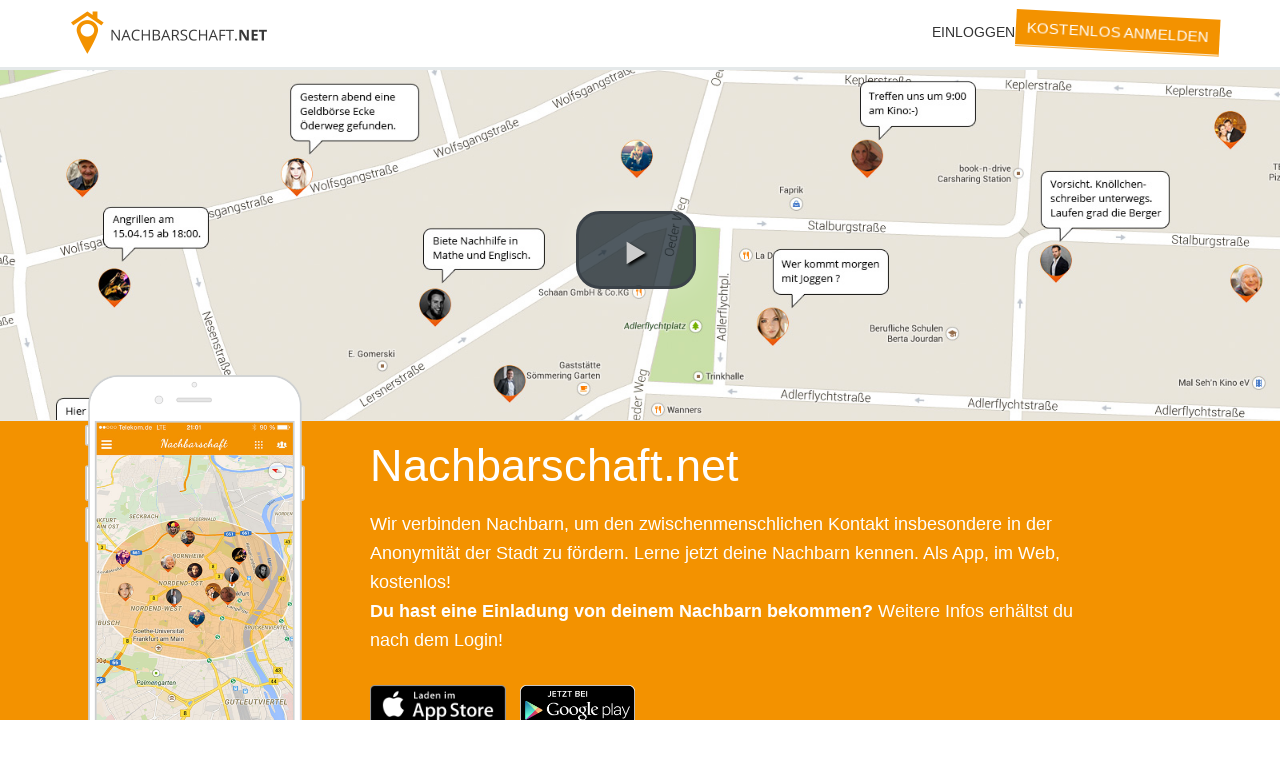

--- FILE ---
content_type: text/html; charset=UTF-8
request_url: https://nachbarschaft.net/
body_size: 4559
content:
<!DOCTYPE html>
<html lang="de">

<head>
    <base href="https://nachbarschaft.net/" />
    <meta charset="utf-8">
    <meta http-equiv="X-UA-Compatible" content="IE=edge">
    <meta name="apple-itunes-app" content="app-id=961838522">
    <meta name="google-play-app" content="app-id=net.nachbarschaft">
    <meta name="viewport" content="width=device-width, initial-scale=1">
    <meta name="verification" content="00c8e8a98b852bb79ab67c8d3e70f399">
    <meta name="google-site-verification" content="MsOzUNLhrZJo2GhSknQgStDKQP07EI0dH2LEy8K73Uk" />
    <meta name="description" content="Die Nachbarschafts App verbindet Nachbarn in der Nachbarschaft, um den zwischenmenschlichen Kontakt insbesondere in der Anonymität der Großstadt zu fördern. Nutzte jetzt die kostenlose App.">
    <meta name="author" content="">
    <meta content="width=device-width, initial-scale=1.0, maximum-scale=1.0, user-scalable=no" name="viewport">
    <meta property="og:title" content="Nachbarschaft.net - Lerne deine Nachbarn kennen">
    <meta property="og:image" content="https://nachbarschaft.net/img/og-image1.png">
    <meta property="og:url" content="https://nachbarschaft.net/">
    <meta property="og:description" content="Nachbarschaft.net verbindet Nachbarn in der Nachbarschaft, um den zwischenmenschlichen Kontakt insbesondere in der Anonymität der Großstadt zu fördern.">

    <meta property="al:ios:url" content="nachbarschaft://" />
    <meta property="al:ios:app_store_id" content="961838522" />
    <meta property="al:ios:app_name" content="Die Nachbarschafts-App - Lerne deine Nachbarn kennen!" />
    <meta property="al:android:url" content="nachbarschaft://">
    <meta property="al:android:package" content="net.nachbarschaft">
    <meta property="al:android:app_name" content="Nachbarschaft.net">

    <!--<meta name="apple-itunes-app" content="app-id=961838522, affiliate-data=HIER_DIE_AFFILIATE_ID, app-argument=HIER_DIE_URL">-->
    <title>Nachbarschaft.net - Als App, im Web, für Nachbarn!</title>

    <link rel="stylesheet" href="https://nachbarschaft.net/files/addons/iw_assets/frontendcss1738975584.css" type="text/css" media="all" />
    <script src="https://nachbarschaft.net/js/vendor/modernizr-2.6.2.min.js"></script>
    <link rel="icon" href="https://nachbarschaft.net/favicon.ico" type="image/x-icon"/>

    <!-- HTML5 Shim and Respond.js IE8 support of HTML5 elements and media queries -->
    <!-- WARNING: Respond.js doesn't work if you view the page via file:// -->
    <!--[if lt IE 9]>
        <script src="https://oss.maxcdn.com/libs/html5shiv/3.7.0/html5shiv.js"></script>
        <script src="https://oss.maxcdn.com/libs/respond.js/1.4.2/respond.min.js"></script>
    <![endif]-->
<!-- TEST -->
    <script>
  var _paq = window._paq = window._paq || [];
  /* tracker methods like "setCustomDimension" should be called before "trackPageView" */
  _paq.push(['trackPageView']);
  _paq.push(['enableLinkTracking']);
  (function() {
    var u="https://analytics1.speedcache.io/";
    _paq.push(['setTrackerUrl', u+'matomo.php']);
    _paq.push(['setSiteId', '12']);
    var d=document, g=d.createElement('script'), s=d.getElementsByTagName('script')[0];
    g.async=true; g.src=u+'matomo.js'; s.parentNode.insertBefore(g,s);
  })();
</script>
</head>

<body>

    <!-- Navigation -->
    <nav class="navbar navbar-default navbar-fixed-top" role="navigation">
        <div class="container">
            <!-- Brand and toggle get grouped for better mobile display -->
            <div class="navbar-header">
                <button type="button" class="navbar-toggle" data-toggle="collapse" data-target="#bs-example-navbar-collapse-1">
                    <span class="sr-only">Toggle navigation</span>
                    <span class="icon-bar"></span>
                    <span class="icon-bar"></span>
                    <span class="icon-bar"></span>
                </button>
                <a class="brand" href="/">
                    <img src="https://nachbarschaft.net/img/logo.png" class="logo" alt="Nachbarschaft.net">
                </a>
            </div>
            <!-- Collect the nav links, forms, and other content for toggling -->
            <div class="collapse navbar-collapse" id="bs-example-navbar-collapse-1" ng-controller="LoginDialogController">
                <ul class="nav navbar-nav navbar-right">
                    <li>
                        <a href translate="LOGIN" ng-click="openLoginModal()">Einloggen</a>
                    </li>
                    <li class="highlighted wow tada" data-wow-delay="2.5s" data-wow-iteration="3">
                        <a href translate="REGISTER" ng-click="openRegistrationModal();">Kostenlos anmelden</a>
                    </li>
                </ul>
            </div>
            <!-- /.navbar-collapse -->
        </div>
        <!-- /.container -->
    </nav>

    <!-- Header -->
    <div class="intro-header">
        
        <video id="start_video" class="video-js vjs-default-skin"
          controls preload="auto"
          data-setup='{"controls":true}' poster="/img/map-head.jpg">
         <source src="video/nn_video.mp4" type='video/mp4' />
         <source src="video/nn_video.webm" type='video/webm' />
        </video>

        <video id="mobile_video" class="visible-xs video-js vjs-default-skin"
          controls preload="auto">
         <source src="video/nn_video.mp4" type='video/mp4' />
         <source src="video/nn_video.webm" type='video/webm' />
        </video>

    </div>


    <div class="container-fluid no-padding">

    <div class="">

        <div class="intro-message">

            <div class="container">
                <div class="col-lg-3 col-md-3 col-sm-4 hidden-xs">
                    <div class="intro-image wow tada" data-wow-delay="0.5s" data-wow-duration="1.5s" data-wow-iteration="1">
                        <img src="https://nachbarschaft.net/img/intro-phone.jpg" class="" alt="">
                    </div>
                </div>

                <div class="col-lg-8 col-md-8 col-sm-8 col-xs-12">

                    <div class="intro-message-text-wrap">
                        <h1 class="hidden-xs">Nachbarschaft.net</h1>
                        <h3>Wir verbinden Nachbarn, um den zwischenmenschlichen Kontakt insbesondere in der Anonymität der Stadt zu fördern. Lerne jetzt deine Nachbarn kennen. Als App, im Web, kostenlos!<br><strong>Du hast eine Einladung von deinem Nachbarn bekommen?</strong> Weitere Infos erhältst du nach dem Login!</h3>
                        <ul class="list-inline intro-social-buttons">
                            <li>
                                <a href="https://itunes.apple.com/de/app/nachbarschaft/id961838522?l=de&ls=1&mt=8" target="_blank"><img src="https://nachbarschaft.net/img/appstore.png" alt=""></a>
                            </li>
                            <li>
                                <a href="https://play.google.com/store/apps/details?id=net.nachbarschaft" target="_blank"><img src="https://nachbarschaft.net/img/playstore.png" alt=""></a>
                            </li>
                        </ul>

                        <!--<div class="fb-like hidden-xs" data-href="https://www.facebook.com/nachbarschaft.net" data-layout="button_count" data-action="like" data-show-faces="true" data-share="true"></div>-->

                    </div>
                </div>

                <div class="visible-xs xs-phone col-xs-12">
                    <img src="https://nachbarschaft.net/img/intro-phone.jpg" class="img-responsive" alt="">
                    <div class="play_holder">
                        <img src="https://nachbarschaft.net/img/play_mobile.png" alt="" class="play_mobile">
                    </div>
                </div>

            </div>

        </div>
    </div>
  </div>
<!-- /.container -->


    <div class="clearfix"></div>
    <!-- /.intro-header -->

    <!-- Page Content -->

    <div class="content-section-a clearfix">

        <div class="container">

            <div class="row">
                <div class="col-xs-12 col-md-4 col-md-push-0">
                    <div class="clearfix"></div>
                    <img src="https://nachbarschaft.net/img/svg/handshake.svg" alt="" class="img-responsive wow bounceIn" data-wow-delay="0.2s" data-wow-duration="0.4s" data-wow-offset="150">
                    <h2 class="section-heading centered wow fadeIn" data-wow-delay="0.2s" data-wow-duration="1s" data-wow-offset="100">Kennenlernen</h2>
                    <p class="lead centered wow fadeIn" data-wow-delay="0.3s" data-wow-duration="1s" data-wow-offset="100">Finde Nachbarn mit ähnlichen Interessen und schliesse Freundschaften</p>
                </div>
                <div class="col-xs-12 col-md-4 col-md-push-0">
                    <div class="clearfix"></div>
                    <img src="https://nachbarschaft.net/img/svg/activities.svg" alt="" class="img-responsive wow bounceIn" data-wow-delay="0.3s" data-wow-duration="0.4s" data-wow-offset="150">
                    <h2 class="section-heading wow fadeIn centered" data-wow-delay="0.3s" data-wow-duration="1s" data-wow-offset="100">Aktivitäten</h2>
                    <p class="lead centered wow fadeIn" data-wow-delay="0.4s" data-wow-duration="1s" data-wow-offset="100">Mit Nachbarn zusammen Sport machen, gemeinsam Kochen oder andere Hobbys teilen</p>
                </div>
                <div class="col-xs-12 col-md-4 col-md-push-0">
                    <div class="clearfix"></div>
                    <img src="https://nachbarschaft.net/img/svg/network.svg" alt="" class="img-responsive wow bounceIn" data-wow-delay="0.4s" data-wow-duration="0.4s" data-wow-offset="150">
                    <h2 class="section-heading wow fadeIn centered" data-wow-delay="0.4s" data-wow-duration="1s" data-wow-offset="100">Empfehlungen</h2>
                    <p class="lead centered wow fadeIn" data-wow-delay="0.5s" data-wow-duration="1s" data-wow-offset="100">Partizipiere von Nachbarschaftsvorteilen mit Unternehmen in deiner Nähe</p>
                </div>
            </div>

        </div>
        <!-- /.container -->

    </div>

    <div class="content-section-b partner-box">

        <div class="container-fluid">

            <div class="row">
                <div class="col-md-12">
                    <div class="clearfix"></div>
                    <h2 class="section-heading wow fadeInDown" data-wow-delay="0.1s" data-wow-duration="0.8s" data-wow-offset="50">Bekannt aus:</h2>
                </div>
            </div>

            <div class="row">
                <div class="col-md-2 col-sm-2 col-xs-2">
                    <img src="https://nachbarschaft.net/img/partner/partner_14.png" alt="" class="img-responsive wow fadeIn" data-wow-delay="0.2s" data-wow-duration="0.6s" data-wow-offset="150">
                </div>
                <div class="col-md-2 col-sm-2 col-xs-2">
                    <img src="https://nachbarschaft.net/img/partner/partner_1.png" alt="" class="img-responsive wow fadeIn" data-wow-delay="0.3s" data-wow-duration="0.6s" data-wow-offset="150">
                </div>
                <div class="col-md-2 col-sm-2 col-xs-2">
                    <img src="https://nachbarschaft.net/img/partner/partner_13.png" alt="" class="img-responsive wow fadeIn" data-wow-delay="0.4s" data-wow-duration="0.6s" data-wow-offset="150">
                </div>
                <div class="col-md-2 col-sm-2 col-xs-2">
                    <img src="https://nachbarschaft.net/img/partner/partner_5.png" alt="" class="img-responsive wow fadeIn" data-wow-delay="0.5s" data-wow-duration="0.6s" data-wow-offset="150">
                </div>
                <div class="col-md-2 col-sm-2 col-xs-2">
                    <img src="https://nachbarschaft.net/img/partner/partner_8.png" alt="" class="img-responsive wow fadeIn" data-wow-delay="0.6s" data-wow-duration="0.6s" data-wow-offset="150">
                </div>
                <div class="col-md-2 col-sm-2 col-xs-2">
                    <img src="https://nachbarschaft.net/img/partner/partner_12.png" alt="" class="img-responsive wow fadeIn" data-wow-delay="0.7s" data-wow-duration="0.6s" data-wow-offset="150">
                </div>

            </div>

            <div class="row mt20">
                <div class="col-md-2 col-sm-2 col-xs-2">
                    <img src="https://nachbarschaft.net/img/partner/partner_6.png" alt="" class="img-responsive wow fadeIn" data-wow-delay="0.8s" data-wow-duration="0.6s" data-wow-offset="150">
                </div>
                <div class="col-md-2 col-sm-2 col-xs-2">
                    <img src="https://nachbarschaft.net/img/partner/partner_9.png" alt="" class="img-responsive wow fadeIn" data-wow-delay="0.9s" data-wow-duration="0.6s" data-wow-offset="150">
                </div>
                <div class="col-md-2 col-sm-2 col-xs-2">
                    <img src="https://nachbarschaft.net/img/partner/partner_10.png" alt="" class="img-responsive wow fadeIn" data-wow-delay="1s" data-wow-duration="0.6s" data-wow-offset="150">
                </div>
                <div class="col-md-2 col-sm-2 col-xs-2">
                    <img src="https://nachbarschaft.net/img/partner/partner_7.png" alt="" class="img-responsive wow fadeIn" data-wow-delay="1.1s" data-wow-duration="0.6s" data-wow-offset="150">
                </div>
                <div class="col-md-2 col-sm-2 col-xs-2">
                    <img src="https://nachbarschaft.net/img/partner/partner_4.png" alt="" class="img-responsive wow fadeIn" data-wow-delay="1.2s" data-wow-duration="0.6s" data-wow-offset="150">
                </div>
                <div class="col-md-2 col-sm-2 col-xs-2">
                    <img src="https://nachbarschaft.net/img/partner/partner_3.png" alt="" class="img-responsive wow fadeIn" data-wow-delay="1.3s" data-wow-duration="0.6s" data-wow-offset="150">
                </div>
            </div>

            <div class="row mt20">
                <div class="col-md-2 col-sm-2 col-xs-2">
                    <img src="https://nachbarschaft.net/img/partner/partner_15.png" alt="" class="img-responsive wow fadeIn" data-wow-delay="1.4s" data-wow-duration="0.6s" data-wow-offset="150">
                </div>
                <div class="col-md-2 col-sm-2 col-xs-2">
                    <img src="https://nachbarschaft.net/img/partner/partner_16.png" alt="" class="img-responsive wow fadeIn" data-wow-delay="1.5s" data-wow-duration="0.6s" data-wow-offset="150">
                </div>
                <div class="col-md-2 col-sm-2 col-xs-2">
                    <img src="https://nachbarschaft.net/img/partner/partner_17.png" alt="" class="img-responsive wow fadeIn" data-wow-delay="1.6s" data-wow-duration="0.6s" data-wow-offset="150">
                </div>
            </div>

        </div>
        <!-- /.container -->

    </div>

    <div class="content-section-b blackbg">

        <div class="container">

            <div class="row">
                <div class="col-md-12">
                    <div class="clearfix"></div>
                    <h2 class="section-heading wow fadeInDown" data-wow-delay="0.1s" data-wow-duration="0.8s" data-wow-offset="50">Verfügbar auf allen Kanälen</h2>
                </div>
            </div>

            <div class="row">
                <div class="col-md-10 col-md-offset-1">
                    <img class="img-responsive wow bounceIn" data-wow-delay="0.3s" data-wow-duration="0.5s" data-wow-offset="200" src="https://nachbarschaft.net/img/mixed_devices.png" alt="">
                </div>
            </div>

        </div>
        <!-- /.container -->

    </div>
    <!-- /.content-section-a -->


    <div class="banner">

        <div class="container">

            <div class="row">
                <div class="col-md-6 col-lg-6">
                    <h2>Nachbarschaft.net</h2>
                </div>
                <div class="col-lg-6 col-md-6">
                    <ul class="list-inline banner-social-buttons">
                        <li>
                            <a href="https://www.facebook.com/nachbarschaft.net" target="_blank" class="btn btn-default btn-lg"><i class="fa fa-facebook fa-fw"></i> <span class="network-name">Facebook</span></a>
                        </li>

                    </ul>
                </div>
            </div>

        </div>
        <!-- /.container -->

    </div>
    <!-- /.banner -->

    <!-- Footer -->
    <footer>
        <div class="container">
            <div class="row">
                <div class="col-lg-12 col-xs-12 col-md-12">
                    <nav class="text-muted small">
<ul>
<li><a href="/imprint/">Impressum</a></li><li>
<a href="/all-events/">Events</a></li><li>
<a href="/agb/">Allgemeine Geschäftsbedingungen</a></li><li>
<a href="/privacy/">Datenschutzbestimmungen</a></li><li>
<a href="https://www.zentralesfundbuero.com" target="_blank">Fundbüro</a></li><li>
<a href="/files/nachbarschaft_presse.zip" target="_blank">Pressedownload</a></li>
</ul>
                    </nav>
                </div>
            </div>
        </div>
    </footer>

      <!-- Facebook Pixel Code -->
    <script>
    !function(f,b,e,v,n,t,s){if(f.fbq)return;n=f.fbq=function(){n.callMethod?
    n.callMethod.apply(n,arguments):n.queue.push(arguments)};if(!f._fbq)f._fbq=n;
    n.push=n;n.loaded=!0;n.version='2.0';n.queue=[];t=b.createElement(e);t.async=!0;
    t.src=v;s=b.getElementsByTagName(e)[0];s.parentNode.insertBefore(t,s)}(window,
    document,'script','//connect.facebook.net/en_US/fbevents.js');

    fbq('init', '153693835014763');
    fbq('track', "PageView");</script>
    <noscript><img height="1" width="1" style="display:none"
    src="https://www.facebook.com/tr?id=153693835014763&ev=PageView&noscript=1"
    /></noscript>
    <!-- End Facebook Pixel Code -->  
    <script type="text/javascript" src="js/lang/de.js"></script>
<script type="text/javascript" src="js/lang/en.js"></script>
<script type="text/javascript" src="js/jquery.js"></script>
<script type="text/javascript" src="js/jquery.transform2d.js"></script>
<script type="text/javascript" src="js/jquery.jTinder.js"></script>
<script type="text/javascript" src="js/iframeResizer.min.js"></script>
<script type="text/javascript" src="js/jquery.ticker.js"></script>
<script type="text/javascript" src="js/site.js"></script>
<script type="text/javascript" src="js/vendor/angular/angular.min.js"></script>
<script type="text/javascript" src="js/bootstrap.min.js"></script>
<script type="text/javascript" src="js/ui-bootstrap-tpls-0.13.0.min.js"></script>
<script type="text/javascript" src="js/angular-translate.min.js"></script>
<script type="text/javascript" src="js/angular-animate.min.js"></script>
<script type="text/javascript" src="js/angular-cookies.min.js"></script>
<script type="text/javascript" src="js/angular-facebook.js"></script>
<script type="text/javascript" src="js/angular-truncate.js"></script>
<script type="text/javascript" src="js/vendor/angular/upload/ng-file-upload-shim.min.js"></script>
<script type="text/javascript" src="js/vendor/angular/upload/ng-file-upload-all.min.js"></script>
<script type="text/javascript" src="js/angular-locale_de-de.js"></script>
<script type="text/javascript" src="files/addons/nachbarschaft/markerclusterer.min.js"></script>
<script type="text/javascript" src="files/addons/nachbarschaft/ui-map/jquery.ui.map.js"></script>
<script type="text/javascript" src="js/oms.min.js"></script>
<script type="text/javascript" src="js/angular-filter.min.js"></script>
<script type="text/javascript" src="js/masonry.pkgd.min.js"></script>
<script type="text/javascript" src="js/imagesloaded.js"></script>
<script type="text/javascript" src="js/angular-masonry.min.js"></script>
<script type="text/javascript" src="js/velocity.min.js"></script>
<script type="text/javascript" src="js/vendor/angular/angular-touch.js"></script>
<script type="text/javascript" src="js/angular-linkify.min.js"></script>
<script type="text/javascript" src="js/ngAutocomplete.js"></script>
<script type="text/javascript" src="js/ngProgress.js"></script>
<script type="text/javascript" src="js/angular-bootstrap-lightbox.min.js"></script>
<script type="text/javascript" src="js/lrInfiniteScroll.js"></script>
<script type="text/javascript" src="js/slick/slick.min.js"></script>
<script type="text/javascript" src="js/angular-slick.js"></script>
<script type="text/javascript" src="js/lodash.underscore.min.js"></script>
<script type="text/javascript" src="js/event.js"></script>
<script type="text/javascript" src="js/angular-local-storage.js"></script>
<script type="text/javascript" src="js/angular-sanitize.js"></script>
<script type="text/javascript" src="js/angular-elastic.js"></script>
<script type="text/javascript" src="js/jstz-1.0.4.min.js"></script>
<script type="text/javascript" src="js/moment-with-locales.js"></script>
<script type="text/javascript" src="js/moment-timezone-with-data-2010-2020.js"></script>
<script type="text/javascript" src="js/select.min.js"></script>
<script type="text/javascript" src="js/sb-date-select.js"></script>
<script type="text/javascript" src="js/sweetalert.min.js"></script>
<script type="text/javascript" src="js/SweetAlert.min.js"></script>
<script type="text/javascript" src="js/igCharLimit.js"></script>
<script type="text/javascript" src="js/fastclick.js"></script>
<script type="text/javascript" src="js/app.js"></script>
<script type="text/javascript" src="js/data.js"></script>
<script type="text/javascript" src="js/app-local-storage.js"></script>
<script type="text/javascript" src="js/imageloaded.js"></script>
<script type="text/javascript" src="js/intlTelInput.min.js"></script>
<script type="text/javascript" src="js/videojs/video.js"></script>
<script type="text/javascript" src="js/videojs/jquery.fitvids.js"></script>
<script type="text/javascript" src="js/plugins.js"></script>

    <script src="https://nachbarschaft.net/js/wow.min.js"></script>
    <script src="https://nachbarschaft.net/js/main.js"></script>

    <!-- Google tag (gtag.js) -->
<script async src="https://www.googletagmanager.com/gtag/js?id=G-XGZEQJJRCT"></script>
<script>
  window.dataLayer = window.dataLayer || [];
  function gtag(){dataLayer.push(arguments);}
  gtag('js', new Date());

  gtag('config', 'G-XGZEQJJRCT');
</script>
    <div id="fb-root"></div>
    <script>(function(d, s, id) {
      var js, fjs = d.getElementsByTagName(s)[0];
      if (d.getElementById(id)) return;
      js = d.createElement(s); js.id = id;
      js.src = "//connect.facebook.net/de_DE/sdk.js#xfbml=1&version=v2.4&appId=846251948719908";
      fjs.parentNode.insertBefore(js, fjs);
    }(document, 'script', 'facebook-jssdk'));</script>

</body>
</html>


--- FILE ---
content_type: application/javascript; charset=utf-8
request_url: https://nachbarschaft.net/js/angular-masonry.min.js
body_size: 5488
content:
/*!
 * angular-masonry <%= pkg.version %>
 * Pascal Hartig, weluse GmbH, http://weluse.de/
 * License: MIT
 */
(function () {
  'use strict';

  angular.module('wu.masonry', [])
    .controller('MasonryCtrl', function controller($scope, $element, $timeout) {
      var bricks = {};
      var schedule = [];
      var destroyed = false;
      var self = this;
      var timeout = null;

      this.preserveOrder = false;
      this.loadImages = true;

      this.scheduleMasonryOnce = function scheduleMasonryOnce() {
        var args = arguments;
        var found = schedule.filter(function filterFn(item) {
          return item[0] === args[0];
        }).length > 0;

        if (!found) {
          this.scheduleMasonry.apply(null, arguments);
        }
      };

      // Make sure it's only executed once within a reasonable time-frame in
      // case multiple elements are removed or added at once.
      this.scheduleMasonry = function scheduleMasonry() {
        if (timeout) {
          $timeout.cancel(timeout);
        }

        schedule.push([].slice.call(arguments));

        timeout = $timeout(function runMasonry() {
          if (destroyed) {
            return;
          }
          schedule.forEach(function scheduleForEach(args) {
            $element.masonry.apply($element, args);
          });
          schedule = [];
        }, 30);
      };

      function defaultLoaded($element) {
        $element.addClass('loaded');
      }

      this.appendBrick = function appendBrick(element, id) {
        if (destroyed) {
          return;
        }

        function _append() {
          if (Object.keys(bricks).length === 0) {
            $element.masonry('resize');
          }
          if (bricks[id] === undefined) {
            // Keep track of added elements.
            bricks[id] = true;
            defaultLoaded(element);
            $element.masonry('appended', element, true);
          }
        }

        function _layout() {
          // I wanted to make this dynamic but ran into huuuge memory leaks
          // that I couldn't fix. If you know how to dynamically add a
          // callback so one could say <masonry loaded="callback($element)">
          // please submit a pull request!
          self.scheduleMasonryOnce('layout');
        }

        if (!self.loadImages){
          _append();
          _layout();
        } else if (self.preserveOrder) {
          _append();
          element.imagesLoaded(_layout);
        } else {
          element.imagesLoaded(function imagesLoaded() {
            _append();
            _layout();
          });
        }
      };

      this.removeBrick = function removeBrick(id, element) {
        if (destroyed) {
          return;
        }

        delete bricks[id];
        $element.masonry('remove', element);
        this.scheduleMasonryOnce('layout');
      };

      this.destroy = function destroy() {
        destroyed = true;

        if ($element.data('masonry')) {
          // Gently uninitialize if still present
          $element.masonry('destroy');
        }
        $scope.$emit('masonry.destroyed');

        bricks = {};
      };

      this.reload = function reload() {
        $element.masonry();
        $scope.$emit('masonry.reloaded');
      };


    }).directive('masonry', function masonryDirective() {
      return {
        restrict: 'AE',
        controller: 'MasonryCtrl',
        link: {
          pre: function preLink(scope, element, attrs, ctrl) {
            var attrOptions = scope.$eval(attrs.masonry || attrs.masonryOptions);
            var options = angular.extend({
              itemSelector: attrs.itemSelector || '.masonry-brick',
              columnWidth: parseInt(attrs.columnWidth, 10) || attrs.columnWidth
            }, attrOptions || {});
            element.masonry(options);
            var loadImages = scope.$eval(attrs.loadImages);
            ctrl.loadImages = loadImages !== false;
            var preserveOrder = scope.$eval(attrs.preserveOrder);
            ctrl.preserveOrder = (preserveOrder !== false && attrs.preserveOrder !== undefined);
            var reloadOnShow = scope.$eval(attrs.reloadOnShow);
            if (reloadOnShow !== false && attrs.reloadOnShow !== undefined) {
              scope.$watch(function () {
                return element.prop('offsetParent');
              }, function (isVisible, wasVisible) {
                if (isVisible && !wasVisible) {
                  ctrl.reload();
                }
              });
            }

            scope.$emit('masonry.created', element);
            scope.$on('$destroy', ctrl.destroy);
          }
        }
      };
    }).directive('masonryBrick', function masonryBrickDirective() {
      return {
        restrict: 'AC',
        require: '^masonry',
        scope: true,
        link: {
          pre: function preLink(scope, element, attrs, ctrl) {
            var id = scope.$id, index;

            ctrl.appendBrick(element, id);
            element.on('$destroy', function () {
              ctrl.removeBrick(id, element);
            });

            scope.$on('masonry.reload', function () {
              ctrl.scheduleMasonryOnce('reloadItems');
              ctrl.scheduleMasonryOnce('layout');
            });

            scope.$watch('$index', function () {
              if (index !== undefined && index !== scope.$index) {
                ctrl.scheduleMasonryOnce('reloadItems');
                ctrl.scheduleMasonryOnce('layout');
              }
              index = scope.$index;
            });
          }
        }
      };
    });
}());


--- FILE ---
content_type: application/javascript; charset=utf-8
request_url: https://nachbarschaft.net/js/lang/en.js
body_size: -82
content:
var translationsEN = {
};

--- FILE ---
content_type: image/svg+xml
request_url: https://nachbarschaft.net/img/svg/activities.svg
body_size: 11320
content:
<?xml version="1.0" encoding="utf-8"?>
<!-- Generator: Adobe Illustrator 15.1.0, SVG Export Plug-In . SVG Version: 6.00 Build 0)  -->
<!DOCTYPE svg PUBLIC "-//W3C//DTD SVG 1.1//EN" "http://www.w3.org/Graphics/SVG/1.1/DTD/svg11.dtd">
<svg version="1.1" xmlns="http://www.w3.org/2000/svg" xmlns:xlink="http://www.w3.org/1999/xlink" x="0px" y="0px"
	 width="595.28px" height="595.28px" viewBox="0 0 595.28 595.28" enable-background="new 0 0 595.28 595.28" xml:space="preserve">
<g id="Layer_1" display="none">
	<g display="inline">
		<path fill-rule="evenodd" clip-rule="evenodd" fill="#D6D6D6" d="M501.354,322.872c-7.489,3.751-13.576,5.932-21.296,8.93
			c-6.354,2.469-17.223,7.123-24.043,4.81c-6.949-2.359-10.47-17.03-14.425-25.418c-9.771-20.712-16.662-33.596-26.103-53.581
			c-3.393-7.177-13.283-21.782-11.679-28.163c1.32-5.25,19.356-11.384,26.103-14.427c9.012-4.064,22.316-12.04,30.227-8.243
			c12.327,12.715,22.422,32.384,28.851,52.894C495.08,279.112,500.72,300.936,501.354,322.872z"/>
		<path fill-rule="evenodd" clip-rule="evenodd" fill="#D6D6D6" d="M341.984,307.072c-1.649-2.702-4.533-4.167-6.183-6.869
			c4.637,4.064,8.987,8.415,13.053,13.052C346.152,311.605,344.687,308.722,341.984,307.072z"/>
		<path fill-rule="evenodd" clip-rule="evenodd" fill="#D6D6D6" d="M374.958,338.672c-4.754-3.719-8.298-8.647-13.052-12.366
			c0-0.228,0-0.457,0-0.686C366.544,329.685,370.893,334.034,374.958,338.672z"/>
		<path fill-rule="evenodd" clip-rule="evenodd" fill="#D6D6D6" d="M305.576,7.57c86.077,3.453,142.9,36.162,190.281,78.31
			c4.063,4.637,8.414,8.988,13.052,13.052c40.688,44.72,70.994,99.825,78.311,177.916c0,14.425,0,28.851,0,43.277
			c-7.325,78.082-37.822,132.996-78.311,177.915c-3.721,3.148-7.156,6.583-10.305,10.304
			c-47.832,43.573-111.358,81.06-201.958,81.059c-90.658,0-154.459-37.059-201.958-81.059c-3.147-3.721-6.582-7.155-10.304-10.304
			C41.264,450.257,8.322,392.293,5.387,304.325c0-3.893,0-7.786,0-11.678c2.856-88.279,36.176-146.089,78.998-194.402
			c4.179-3.606,8.072-7.499,11.678-11.678C143.744,44.262,200.514,11.042,287.03,7.57C293.212,7.57,299.395,7.57,305.576,7.57z
			 M287.03,15.813c-85.055,2.874-139.771,36.083-186.159,77.623c-3.493,2.919-6.698,6.125-9.617,9.617
			C49.507,149.461,16.798,204.912,13.63,289.899c-1.144,3.904-1.144,12.582,0,16.486c3.134,84.565,35.113,140.283,76.937,186.159
			c2.919,3.492,6.125,6.698,9.617,9.617c46.226,43.078,102.632,75.969,188.907,78.997c3.221,1.143,11.206,1.143,14.425,0
			c82.936-2.703,137.842-33.433,183.411-73.502c2.703-1.648,4.168-4.533,6.871-6.182c3.033-2.462,5.781-5.209,8.242-8.244
			c41.053-45.959,73.62-100.402,76.938-184.098c1.581-1.853,0.242-6.626,0.687-9.617c0-0.688,0-1.374,0-2.061
			c-0.445-3.219,0.898-8.226-0.687-10.304c-3.325-83.852-37.813-142.636-81.06-187.533
			c-43.393-45.047-103.827-78.025-185.473-83.806c-3.215-1.593-9.379-0.237-13.737-0.687c-1.603,0-3.206,0-4.809,0
			C291.811,15.556,287.982,14.246,287.03,15.813z"/>
		<path fill-rule="evenodd" clip-rule="evenodd" fill="#D6D6D6" d="M87.132,322.872c0.703-22.615,6.548-45.671,13.739-67.32
			c2.926-8.809,7.137-19.688,12.365-28.851c4.339-7.604,13.448-24.313,23.355-21.294c7.747,2.359,14.501,7.064,24.73,11.678
			c5.71,2.575,21.867,6.214,23.355,12.365c1.547,6.391-8.396,21.186-11.678,28.163c-9.591,20.395-15.739,32.109-26.104,53.581
			c-3.573,7.404-7.718,23.009-13.739,25.418c-6.705,2.682-18.648-2.49-24.729-4.81C100.184,328.659,94.207,326.667,87.132,322.872z"
			/>
		<path fill-rule="evenodd" clip-rule="evenodd" fill="#D6D6D6" d="M267.109,269.979c-15.16-0.708-29.378,5.676-43.278,4.808
			c-15.276-0.954-25.922-9.504-37.094-15.112c1.748-5.579,5.122-9.533,6.869-15.112c6.134,2.108,10.656,5.83,16.486,8.243
			c-2.472-5.495-5.673-13.018-1.374-17.86c4.905-5.525,17.586-1.097,27.477-2.747c3.54-0.591,6.614-3.971,10.991-4.81
			c12.742-2.44,25.671,3.975,35.033,3.435c4.815,1.598,12.589,0.234,18.548,0.688c27.758,4.756,52.418,12.611,72.128,25.417
			c11.016,0.941,18.609-1.541,26.104-4.122c11.65,24.528,23.729,48.628,35.034,73.501c-8.536,3.602-13.573,10.7-19.235,17.175
			c-2.576,2.001-4.866,4.292-6.868,6.869c-2.893,2.373-5.902,4.631-8.931,6.869c-1.417,11.865-7.822,18.74-16.486,23.356
			c-2.479,5.964-4.874,10.218-8.93,13.738c-5.298,4.596-11.728,4.664-18.549,7.556c-6.99,2.965-11.881,11.802-20.607,10.991
			c-10.025,14.735-41.669,17.85-53.58,2.747c-11.096,6.381-32.007,5.447-35.721-6.868c-14.715,1.204-23.591-3.429-24.043-16.487
			c-13.021,2.854-22.273-3.761-23.355-15.112c-11.796-1.026-20.322-5.322-21.295-17.174c-2.979-3.203-5.708-6.656-8.93-9.616
			c-2.002-2.577-4.292-4.868-6.869-6.869c-3.061-3.579-7.564-5.717-12.365-7.556c1.748-5.58,5.121-9.534,6.869-15.114
			c12.835,3.425,19.761,12.755,28.164,20.609c4.405-10.286,25.868-10.784,30.226,0c7.489-6.404,22.027-2.723,26.103,4.121
			c8.441-7.808,27.068-3.397,28.164,8.243c29.146-3.614,21.61,26.624,15.114,42.59c7.625,9.363,33.793,21.425,39.841,0
			c12.576,1.355,18.554-3.886,21.295-12.365c12.21,4.193,23.536-3.149,23.355-15.799c15.341-0.311,19.608-22.518,7.558-29.538
			c-4.065-4.638-8.414-8.987-13.052-13.052c-2.703-1.649-4.168-4.533-6.871-6.183c-2.348-1.772-4.408-3.833-6.181-6.183
			c-4.065-4.637-8.416-8.987-13.053-13.052c-0.229,0-0.458,0-0.688,0c-15.489-14.735-32.706-27.745-60.449-30.225
			C273.703,268.84,268.071,268.84,267.109,269.979z"/>
	</g>
</g>
<g id="Layer_3" display="none">
	<g display="inline">
		<path fill-rule="evenodd" clip-rule="evenodd" fill="#D6D6D6" d="M311.76,7.57c42.24,2.04,82.924,14.928,114.717,29.538
			c33.354,15.327,59.875,37.655,82.433,61.137c47.554,49.5,80.371,113.696,80.371,207.453c0,89.683-41.53,156.248-86.555,201.272
			c-46.625,46.626-114.441,83.118-204.705,83.118c-92.656,0-154.439-37.308-204.02-83.806
			C48.073,463.211,7.447,392.084,7.447,305.012c0-91.809,33.62-160.702,80.372-207.454c48.44-48.441,107.844-83.394,197.837-89.988
			C294.356,7.57,303.058,7.57,311.76,7.57z M304.203,581.847c46.614,0,80.862-11.762,114.03-26.791
			c65.799-29.816,111.346-77.768,139.448-142.882c14.574-33.773,25.432-73.187,24.042-117.466
			c-1.395-44.478-10.825-83.164-26.104-115.404c-29.73-62.738-78.64-111.28-142.882-139.448
			C380.345,25.652,340.289,14.4,295.272,15.813c-88.464,2.774-148.618,35.274-197.836,84.493
			c-45.34,45.34-81.746,109.972-81.746,200.585c0,45.631,10.207,83.247,25.417,116.092c14.963,32.312,33.666,59.605,58.389,83.806
			C149.408,549.644,212.5,581.846,304.203,581.847z"/>
		<path fill-rule="evenodd" clip-rule="evenodd" fill="#D6D6D6" d="M311.072,204.033c10.696,8.053,37.757,6.924,44.65,18.547
			c6.44,10.858,2.582,33.719,6.183,50.146c-19.692,0-39.385,0-59.076,0c0,11.678,0,23.355,0,35.033
			c9.054,6.976,18.912,13.146,17.86,30.226c11.358,7.877,24.504,13.964,36.407,21.295c11.757-3.813,23.303-7.838,35.721-10.991
			c1.566-12.558-1.669-20.313-5.496-27.477c-5.079-2.964-10.166-7.557-8.243-16.486c0.265-1.226,1.902-2.486,2.062-4.122
			c0.938-9.674-0.57-18.749,2.748-25.417c6.417-12.898,34.879-19.747,49.458-6.183c7.401,6.885,6.045,17.373,7.557,30.225
			c1.111,9.445,3.698,17.744-6.868,22.669c-1.169,3.641-2.639,6.979-4.81,9.617c0,5.496,0,10.991,0,16.486
			c10.604,7.19,37.375,6.593,43.965,17.859c7.371,12.608,2.343,32.514,6.868,50.146c-46.023,0-92.049,0-138.073,0
			c-0.712-6.947,1.403-13.202,2.061-19.233c0.666-6.115,2.765-14.801,1.374-19.234c-1.589-5.063-13.088-8.67-17.173-10.99
			c-6.814-3.871-11.779-7.013-17.174-10.305c-8.287,6.479-27.089,7.62-35.034,0c-12.321,6.226-23.809,13.286-35.721,19.921
			c0.641,13.785,3.369,25.483,3.435,39.842c-45.795,0-91.592,0-137.387,0c3.225-16.868-0.227-43.054,7.556-52.206
			c4.432-5.213,13.747-6.05,20.608-8.243c7.661-2.451,14.635-5.049,21.982-6.87c0.006-12.368,0.768-19.203-4.122-26.104
			c-3.54-4.994-9.658-5.882-9.617-14.426c0.019-3.978,1.74-4.557,2.748-8.242c-10.877-40.75,44.799-49.275,57.015-24.043
			c2.709,5.597,1.678,14.483,2.748,23.355c0.434,3.599,2.226,6.767,2.061,9.618c-0.549,9.479-11.542,12.441-13.739,22.668
			c-0.991,4.614,0.687,8.916,0,16.486c10.854,4.718,23.795,7.347,35.034,11.678c12.43-6.804,24.278-14.19,37.094-20.607
			c-1.642-17.441,7.474-24.127,17.173-30.225c0-11.908,0-23.814,0-35.721c-19.691,0-39.384,0-59.076,0
			c4.174-16.637-0.387-44.867,8.931-53.581c4.782-4.474,13.685-5.31,20.607-7.557c7.028-2.28,14.062-4.563,21.295-6.182
			c-0.628-7.485,0.911-12.063,0-16.486c-2.122-10.302-12.91-13.8-13.739-22.669c-0.317-3.39,1.584-6.029,2.061-9.618
			c1.02-7.673-0.546-15.743,1.374-21.295c7.551-21.828,46.155-22.05,55.641-3.434c2.755,5.406,1.494,14.292,2.748,24.042
			c0.483,3.762,2.567,6.521,2.062,10.991c-0.61,5.375-3.866,8.702-8.931,10.991c-0.117,4.919-3.041,7.033-4.809,10.303
			C311.072,193.5,311.072,198.766,311.072,204.033z"/>
	</g>
</g>
<g id="Layer_2">
	<g>
		<path fill-rule="evenodd" clip-rule="evenodd" fill="#D6D6D6" d="M459.449,345.541c-28.622,0-57.243,0-85.866,0
			c-1.138-29.663-10.608-53.256-23.354-73.502c-3.733-5.928-8.436-16.593-16.487-15.799c-13.915,1.372-0.51,17.84,3.434,24.042
			c11.022,17.334,20.729,39.669,20.609,65.259c-5.038,0-10.075,0-15.113,0c-1.702-25.626-9.62-44.948-21.981-62.512
			c-2.871-4.079-8.345-13.792-14.426-13.739c-3.28,0.03-7.246,2.976-7.557,6.87c-0.446,5.613,6.372,10.483,9.618,15.112
			c9.963,14.214,17.883,33.061,18.547,54.268c-5.268,0-10.534,0-15.8,0c-2.671-21.014-11.219-36.798-22.669-51.521
			c-2.97-3.817-7.456-11.678-13.052-11.678c-3.201,0-7.038,2.578-7.557,6.183c-0.722,5.03,4.497,9.816,7.557,13.738
			c8.979,11.513,18.77,26.363,19.921,43.277c-5.266,0-10.532,0-15.799,0c-3.171-14.329-11.952-29.642-21.981-41.216
			c-3.685-4.253-17.376-15.696-19.235-2.748c-1.055,7.354,10.117,15.462,13.739,20.607c5.541,7.871,8.57,14.199,11.678,22.669
			c-51.925-0.511-118.236,7.411-151.125-14.425c9.897-16.499,28.922-23.589,46.712-31.6c44.526-20.05,89.9-39.703,136.012-59.763
			c11.388-4.953,22.203-13.148,36.407-13.052c27.632,0.189,47.498,39.502,70.755,32.287c10.003-3.104,9.255-23.874,19.233-25.417
			c17.26-2.669,25.118,34.917,28.165,47.398C455.298,302.674,457.763,322.936,459.449,345.541z"/>
		<path fill-rule="evenodd" clip-rule="evenodd" fill="#D6D6D6" d="M307.639,7.57c0.15,0.535,0.574,0.799,1.373,0.687
			c90.753,4.811,151.621,40.028,199.21,89.301c47.293,48.965,81.059,113.958,81.059,207.454c0,90.137-41.25,156.654-86.555,201.959
			c-47.673,47.675-114.708,83.118-205.392,83.118c-92.668,0-155.158-38.113-204.02-84.492
			C47.049,461.682,7.447,391.354,7.447,302.951c0-90.71,34.358-159.379,81.746-206.767C137.588,47.788,198.69,13.135,289.09,7.57
			C295.272,7.57,301.454,7.57,307.639,7.57z M302.829,581.847c89.423,0,153.639-40.295,197.837-84.493
			c44.68-44.68,83.164-113.371,81.058-201.272c-2.136-89.176-37.548-153.302-84.493-198.523
			c-45.228-43.566-111.836-83.872-200.583-81.745c-88.793,2.127-149.44,34.722-198.525,83.806
			C52.686,145.056,15.69,208.973,15.69,299.517c0,88.562,35.432,152.896,83.119,200.584
			C147.856,549.147,211.805,581.846,302.829,581.847z"/>
		<path fill-rule="evenodd" clip-rule="evenodd" fill="#D6D6D6" d="M108.427,346.228c41.943,20.151,108.308,14.426,168.298,14.426
			c60.917,0,124.212,0,182.724,0c-4.731,29.676-49.216,21.982-87.927,21.982c-46.948,0-99.058,0-145.63,0
			c-31.239,0-69.673,4.614-92.736-4.121c-11.255-4.265-24.688-15.056-26.104-26.104
			C106.843,350.769,106.372,342.513,108.427,346.228z"/>
	</g>
</g>
<g id="Layer_4">
	
		<circle fill-rule="evenodd" clip-rule="evenodd" fill="none" stroke="#D6D6D6" stroke-width="13" cx="297.5" cy="296.78" r="286.5"/>
</g>
</svg>


--- FILE ---
content_type: application/javascript; charset=utf-8
request_url: https://nachbarschaft.net/js/vendor/angular/angular-touch.js
body_size: 3435
content:
/*
 AngularJS v1.4.8
 (c) 2010-2015 Google, Inc. http://angularjs.org
 License: MIT
*/
(function(x,s,y){'use strict';function t(f,k,p){n.directive(f,["$parse","$swipe",function(c,e){return function(l,m,g){function h(a){if(!b)return!1;var d=Math.abs(a.y-b.y);a=(a.x-b.x)*k;return r&&75>d&&0<a&&30<a&&.3>d/a}var d=c(g[f]),b,r,a=["touch"];s.isDefined(g.ngSwipeDisableMouse)||a.push("mouse");e.bind(m,{start:function(a,d){b=a;r=!0},cancel:function(a){r=!1},end:function(a,b){h(a)&&l.$apply(function(){m.triggerHandler(p);d(l,{$event:b})})}},a)}}])}var n=s.module("ngTouch",[]);n.factory("$swipe",
[function(){function f(c){c=c.originalEvent||c;var e=c.touches&&c.touches.length?c.touches:[c];c=c.changedTouches&&c.changedTouches[0]||e[0];return{x:c.clientX,y:c.clientY}}function k(c,e){var l=[];s.forEach(c,function(c){(c=p[c][e])&&l.push(c)});return l.join(" ")}var p={mouse:{start:"mousedown",move:"mousemove",end:"mouseup"},touch:{start:"touchstart",move:"touchmove",end:"touchend",cancel:"touchcancel"}};return{bind:function(c,e,l){var m,g,h,d,b=!1;l=l||["mouse","touch"];c.on(k(l,"start"),function(a){h=
f(a);b=!0;g=m=0;d=h;e.start&&e.start(h,a)});var r=k(l,"cancel");if(r)c.on(r,function(a){b=!1;e.cancel&&e.cancel(a)});c.on(k(l,"move"),function(a){if(b&&h){var c=f(a);m+=Math.abs(c.x-d.x);g+=Math.abs(c.y-d.y);d=c;10>m&&10>g||(g>m?(b=!1,e.cancel&&e.cancel(a)):(a.preventDefault(),e.move&&e.move(c,a)))}});c.on(k(l,"end"),function(a){b&&(b=!1,e.end&&e.end(f(a),a))})}}}]);n.config(["$provide",function(f){f.decorator("ngClickDirective",["$delegate",function(k){k.shift();return k}])}]);n.directive("ngClick",
["$parse","$timeout","$rootElement",function(f,k,p){function c(d,b,c){for(var a=0;a<d.length;a+=2){var e=d[a+1],g=c;if(25>Math.abs(d[a]-b)&&25>Math.abs(e-g))return d.splice(a,a+2),!0}return!1}function e(d){if(!(2500<Date.now()-m)){var b=d.touches&&d.touches.length?d.touches:[d],e=b[0].clientX,b=b[0].clientY;if(!(1>e&&1>b||h&&h[0]===e&&h[1]===b)){h&&(h=null);var a=d.target;"label"===s.lowercase(a.nodeName||a[0]&&a[0].nodeName)&&(h=[e,b]);c(g,e,b)||(d.stopPropagation(),d.preventDefault(),d.target&&
d.target.blur&&d.target.blur())}}}function l(d){d=d.touches&&d.touches.length?d.touches:[d];var b=d[0].clientX,c=d[0].clientY;g.push(b,c);k(function(){for(var a=0;a<g.length;a+=2)if(g[a]==b&&g[a+1]==c){g.splice(a,a+2);break}},2500,!1)}var m,g,h;return function(d,b,h){var a=f(h.ngClick),k=!1,q,n,t,v;b.on("touchstart",function(a){k=!0;q=a.target?a.target:a.srcElement;3==q.nodeType&&(q=q.parentNode);b.addClass("ng-click-active");n=Date.now();a=a.originalEvent||a;a=(a.touches&&a.touches.length?a.touches:
[a])[0];t=a.clientX;v=a.clientY});b.on("touchcancel",function(a){k=!1;b.removeClass("ng-click-active")});b.on("touchend",function(a){var d=Date.now()-n,f=a.originalEvent||a,u=(f.changedTouches&&f.changedTouches.length?f.changedTouches:f.touches&&f.touches.length?f.touches:[f])[0],f=u.clientX,u=u.clientY,w=Math.sqrt(Math.pow(f-t,2)+Math.pow(u-v,2));k&&750>d&&12>w&&(g||(p[0].addEventListener("click",e,!0),p[0].addEventListener("touchstart",l,!0),g=[]),m=Date.now(),c(g,f,u),q&&q.blur(),s.isDefined(h.disabled)&&
!1!==h.disabled||b.triggerHandler("click",[a]));k=!1;b.removeClass("ng-click-active")});b.onclick=function(a){};b.on("click",function(b,c){d.$apply(function(){a(d,{$event:c||b})})});b.on("mousedown",function(a){b.addClass("ng-click-active")});b.on("mousemove mouseup",function(a){b.removeClass("ng-click-active")})}}]);t("ngSwipeLeft",-1,"swipeleft");t("ngSwipeRight",1,"swiperight")})(window,window.angular);


--- FILE ---
content_type: application/javascript; charset=utf-8
request_url: https://nachbarschaft.net/js/igCharLimit.js
body_size: 793
content:
angular.module('igCharLimit', []).directive('charLimit', function(){
  return {
    restrict: 'A',
    link: function($scope, $element, $attributes){
      var limit = $attributes.charLimit;

      $element.bind('keyup', function(event){
        var element = $element.parent();

        element.toggleClass('has-warning', limit - $element.val().length <= 10);
        //element.toggleClass('has-error', $element.val().length > limit);
      });

      $element.bind('keypress', function(event){
        // Once the limit has been met or exceeded, prevent all keypresses from working
        if ($element.val().length >= limit){
          // Except backspace / delete
          if (event.keyCode != 8 && event.keyCode != 37 && event.keyCode != 38 && event.keyCode != 39 && event.keyCode != 40 && event.keyCode != 46){
            event.preventDefault();
          }
        }
      });
    }
  };
});


--- FILE ---
content_type: application/javascript; charset=utf-8
request_url: https://nachbarschaft.net/js/app.js
body_size: 227623
content:
/*
* Licensed to the Apache Software Foundation (ASF) under one
* or more contributor license agreements.  See the NOTICE file
* distributed with this work for additional information
* regarding copyright ownership.  The ASF licenses this file
* to you under the Apache License, Version 2.0 (the
* "License"); you may not use this file except in compliance
* with the License.  You may obtain a copy of the License at
*
* http://www.apache.org/licenses/LICENSE-2.0
*
* Unless required by applicable law or agreed to in writing,
* software distributed under the License is distributed on an
* "AS IS" BASIS, WITHOUT WARRANTIES OR CONDITIONS OF ANY
* KIND, either express or implied.  See the License for the
* specific language governing permissions and limitations
* under the License.
*/


if (!String.prototype.format) {
  String.prototype.format = function() {
    var str = this.toString();
    if (!arguments.length)
    return str;
    var args = typeof arguments[0],
    args = (("string" == args || "number" == args) ? arguments : arguments[0]);
    for (arg in args)
    str = str.replace(RegExp("\\{" + arg + "\\}", "gi"), args[arg]);
    return str;
  }
}

//this is used to parse the profile
function url_base64_decode(str) {
  var output = str.replace('-', '+').replace('_', '/');
  switch (output.length % 4) {
    case 0:
    break;
    case 2:
    output += '==';
    break;
    case 3:
    output += '=';
    break;
    default:
    throw 'Illegal base64url string!';
  }
  return window.atob(output); //polifyll https://github.com/davidchambers/Base64.js
}

function debounce(func, wait, immediate) {
  var timeout;
  return function() {
    var context = this, args = arguments;
    var later = function() {
      timeout = null;
      if (!immediate) func.apply(context, args);
    };
    var callNow = immediate && !timeout;
    clearTimeout(timeout);
    timeout = setTimeout(later, wait);
    if (callNow) func.apply(context, args);
  };
};

/*
window.viewportUnitsBuggyfill.init({
hacks: window.viewportUnitsBuggyfillHacks
});
*/

var facebookLogin;
var pushNotification;
var zzle;


(function() {

  var app = angular.module('sensationApp', ['ui.bootstrap', 'ngTouch', 'ngCookies', 'igCharLimit', 'bootstrapLightbox', 'truncate', 'ui.select', 'ngSanitize', 'linkify', 'facebook', 'ngAnimate', 'angular.filter', 'ngProgress', 'sbDateSelect', 'oitozero.ngSweetAlert', 'pascalprecht.translate', 'lrInfiniteScroll', 'bardo.directives', 'monospaced.elastic', 'appLocalStorage', 'LocalStorageModule', 'ngFileUpload', 'wu.masonry', 'ui.event', 'ngAutocomplete']);

  // deviceready initialisation
  angular.element(document).ready(function() {

    angular.bootstrap(document, ['sensationApp']);

  }, false);


  // call run() - its important cause we need to save some global
  // stuff to access inside of angular later
  app.run(function($rootScope, $http, $timeout, $location, $cookies, localStorageService) {

    FastClick.attach(document.body);

    // check for params
    $rootScope.mailUserScope = false;
    if(typeof $location.search().mode !== 'undefined' && $location.search().mode == "regbymail") {
      $rootScope.mailUserScope = $location.search();
    }

    $rootScope.mailUserMailingScope = false;
    if(typeof $location.search().mode !== 'undefined' && $location.search().mode == "regbymailing") {
      $rootScope.mailUserMailingScope = $location.search();
    }


    $(document).on({
      'DOMNodeInserted': function() {
        $('.pac-item, .pac-item span', this).addClass('needsclick');
      }
    }, '.pac-container');

    // define timezone
    $rootScope.timezone = jstz.determine().name() || "Europe/Berlin";
    $rootScope.defaultTimeZone = "Europe/Berlin";


    $rootScope.checkNotification = function(force) {


      if (!force) {
        force = false;
      }

      if (!localStorageService.get('token')) {
        return false;
      }

      if (!$('.earth-notification').is(':visible') || force) {

        //console.log('forced');

        $http
        .post('https://nachbarschaft.net/api/get/user/notifications/unseen/')
        .success(function(data) {

          var success = data.data.notifications;

          //console.log(success);

          if (success) {

            $('.earth-notification').html("").show();

            return true;

          } else {

            $('.earth-notification').html("").hide();

            return false;
          }

        })
        .error(function() {
          return false;
        });


      } else {
        //console.log('earth dot was visible, skip');
      }


    };


    $rootScope.checkNotificationChat = function(force) {


      if (!force) {
        force = false;
      }

      if (!localStorageService.get('token')) {
        return false;
      }

      if (!$('.reply-notification').is(':visible') || force) {

        //console.log('forced');

        $http
        .post('https://nachbarschaft.net/api/get/user/notifications/chat/')
        .success(function(data) {

          var success = data.data.notifications;

          if (success) {

            $('.reply-notification').html("").show();

            return true;

          } else {

            $('.reply-notification').html("").hide();

            return false;
          }

        })
        .error(function() {
          return false;
        });


      } else {
        //console.log('earth dot was visible, skip');
      }
    };


    $rootScope.reinitController = function() {
      // and reinit the current controller
      //ons.page._scope.init();
      //angular.element($('ons-page:last')).scope().init();
    };


  });


  /*

  // AuthInterceptor for sending token headers with every request
  // we need this to authenticate the user every time he requests
  app.factory('authInterceptor', function($rootScope, $q, $window, localStorageService) {

  return {

  request: function (config) {
  config.headers = config.headers || {};

  if (localStorageService.get('token'))
  {
  //config.headers.authtoken = localStorageService.get('token');

} else {

//config.headers.authtoken = "false";
}

return config;
},


responseError: function (rejection) {
if (rejection.status === 401) {

// remove the token
localStorageService.remove('token');


}

return $q.reject(rejection);
}
};

});
*/



// config for the authInterceptor. This function push the token to every request we make to our server
app.config(function($locationProvider, $compileProvider, $translateProvider, $animateProvider, FacebookProvider) {

  $locationProvider.html5Mode({
    enabled: true,
    rewriteLinks: false
  });
  //$httpProvider.interceptors.push('authInterceptor');
  //$compileProvider.imgSrcSanitizationWhitelist(/^\s*(https?|file|blob|cdvfile|content):|data:image\//);

  $translateProvider.translations('en', translationsEN);
  $translateProvider.translations('de', translations_de_DE);
  $translateProvider.preferredLanguage('de');

  FacebookProvider.init('846251948719908');

  $animateProvider.classNameFilter(/animate/);

});




app.factory('Verified', function(localStorageService) {

  var Verified = function() {

    if (localStorageService.get('verified') == 1) {
      this.isVerified = true;
    } else {
      this.isVerified = false;
    }
  };


  Verified.prototype.trigger = function() {
    appNavigator.resetToPage('verify_upload.html', {
      animation: 'none',
      menucall: true
    });
  };


  return Verified;
});

// Verify Controller
app.controller('VerifyController', function($scope, $rootScope, $http, $timeout, $uibModal, SweetAlert, Upload, localStorageService) {

  $scope.files = '';
  $scope.postmsg = '';
  $scope.sheetIsOpen = false;
  $scope.phoneNumber = false;
  $scope.isloading = true;
  $scope.loadingerror = false;
  $scope.isUploading = false;
  $scope.progressValue = 0;


  $scope.init = function() {


    $http
    .post('https://nachbarschaft.net/api/get/verify-request-status/')
    .success(function(data) {

      $scope.loadingerror = false;
      $scope.isloading = false;

      if (!data.data.verifyallowed) {
        $scope.verifyallowed = false;
      } else {
        $scope.verifyallowed = true;
      }


    })
    .error(function() {
      $scope.loadingerror = true;
      $scope.verifyallowed = false;
    });


  };


  $scope.init();


  $scope.removeImageSelection = function() {
    $scope.files = '';
  }


  $scope.openVerifyModal = function() {

    $scope.modalInstance = $uibModal.open({
      animation: true,
      scope: this,
      templateUrl: 'tpl/verifydialog/',
      controller: 'VerifyController',
      size: "sm"
    });


    $scope.modalInstance.opened.then(function() {
      $('html').addClass('modal-open');
    });
  };


  $scope.$on('modal.closing', function() {
    $('html').removeClass('modal-open');
  });



  $scope.uploadVerifyImage = function() {


    if (!$scope.files) {
      return false;
    }

    $scope.isUploading = true;

    var posturl = "https://nachbarschaft.net/api/action/upload/verify/";

    var file = $scope.files;
    Upload.upload({

      url: posturl,
      fields: {
        'Authtoken': localStorageService.get('token')
      },

      file: file

    }).progress(function(evt) {

      var progressPercentage = parseInt(100.0 * evt.loaded / evt.total);
      $scope.progressValue = progressPercentage;


    }).success(function(data, status, headers, config) {

      $scope.isUploading = false;
      $scope.validateVerify(data);

    }).error(function() {

      $scope.isUploading = false;
      $scope.verifyPostFailed();

    });


  };


  $scope.$on('verifyFinish', function() {
    $scope.verifyallowed = false;
  });

  $scope.validateVerify = function(data) {

    if (data.data.success) {
      msg = "Deine Verifikationsanfrage ist bei uns eingegangen! Die Bearbeitung wird in einigen Stunden abgeschlossen sein.";
      SweetAlert.swal("", msg, "success");

      $scope.$emit('verifyFinish', true);

    } else {

      msg = "Der Verifikationsprozess ist leider fehlgeschlagen. Bitte versuche es erneut.";
      SweetAlert.swal("", msg, "error");
    }

    $scope.modalInstance.close();

  };


  $scope.verifyPostFailed = function() {

    msg = "Der Verifikationsprozess ist leider fehlgeschlagen. Bitte versuche es erneut.";
    SweetAlert.swal("", msg, "error");
    $scope.modalInstance.close();

  };

});

// Check Controller
app.controller('CheckController', function($scope, $compile, $http, $timeout, $rootScope, $translate, $uibModal, SweetAlert, localStorageService) {

  var transArray = [
    'KEINE_VORTEILE_INFO',
    'VORTEILE',
    'ICH_VERZICHTE',
    'VORTEILE_ANNEHMEN',
    'COULD_NOT_TRACE_ALERT',
    'CLOSE',
    'DONE',
    'SET',
    'INFO',
    'NO_HOUSE_NUMBER',
    'ABORT',
    'ERROR',
    'NO_GPS_TEXT',
    'LINK_PARTNER_INFO',
    'GO_MANUALLY',
    'AGB_TEXT',
    'TOC',
    'PRIVACYRIGHT',
    'WANT_ADVERTISE_WEB',
    'ABORT',
    'TRY_AGAIN',
    'PASSWORD_INFO'
  ];



  $scope.trans = {};
  $translate(transArray).then(function(translations) {

    angular.forEach(translations, function(value, key) {
      $scope.trans[key] = value;
    });

    $scope.agbtext = $scope.trans.AGB_TEXT.format({
      toc_link: '<a class="needsclick" href="https://nachbarschaft.net/agb" target="_blank">' + $scope.trans.TOC + '</a>',
      privacy_link: '<a class="needsclick" href="https://nachbarschaft.net/privacy" target="_blank">' + $scope.trans.PRIVACYRIGHT + '</a>'
    });

    $scope.partnertext = $scope.trans.WANT_ADVERTISE_WEB.format({
      link_partner_info: '<a href="javascript:void(0);" onclick="window.open(\'https://nachbarschaft.net/tpl/partnerinfo/\', \'\', \'width=600, height=400\')">' + $scope.trans.LINK_PARTNER_INFO + '</a>'
    });


  });


  /* VARS, Settings, ETC */
  $scope.useraddress = '';
  $scope.needAddressChange = false;

  // google maps places related
  $scope.options = {
    types: 'address'
  };

  $scope.placesdetail = '';
  // end google maps

  $scope.init = function(){
    $scope.startModal();
  };

  $scope.triggerAddressChange = function(){
    $scope.needAddressChange = true;
  }

  $scope.startModal = function() {

    if ($('.modal-open').length) {
      return false;
    }

    $scope.modalInstance = $uibModal.open({
      animation: true,
      scope: this,
      backdrop: 'static',
      keyboard: false,
      templateUrl: 'tpl/checkdialog/',
      controller: 'CheckController',
      size: "md"
    });

    $scope.modalInstance.rendered.then(function() {

      // init intl-field
      //$scope.setIntlNumber();

    });

  };

  $scope.$on('ngAutocomplete:place_changed', function(result) {
    //console.info('Googles places results : ', result);
    if (result) {
      $scope.placeChangedTriggered = true;
      $scope.updateAddress($scope.placesdetail);
    }

  });


  $scope.updateAddress = function(result) {

    console.log(result);

    if (!result) {
      return false;
    }

    $scope.placeChangedTriggered = true;

    // save result in var
    var position = $scope.myPos || result.position;


    var formattedAddress = '';
    var formattedAddressLine = '';



    var arrAddress = result.address_components;
    var itemRoute = '';
    var itemLocality = '';
    var itemCountry = '';
    var itemPc = '';
    var itemSnumber = '';
    var itemCountryCode = "";

    // iterate through address_component array
    $.each(arrAddress, function(i, address_component) {

      //console.log('address_component:' + i);

      if (address_component.types[0] == "route") {
        //console.log(i + ": route:" + address_component.long_name);
        itemRoute = address_component.long_name;
      }

      if (address_component.types[0] == "locality") {
        //console.log("town:" + address_component.long_name);
        itemLocality = address_component.long_name;
      }

      if (address_component.types[0] == "country") {
        //console.log("country:" + address_component.long_name);
        //console.log("country-code:" + address_component.short_name);
        itemCountry = address_component.long_name;
        itemCountryCode = address_component.short_name;
      }

      if (address_component.types[0] == "postal_code") {
        //console.log("pc:" + address_component.long_name);
        itemPc = address_component.long_name;
      }

      if (address_component.types[0] == "street_number") {
        //console.log("street_number:" + address_component.long_name);
        itemSnumber = address_component.long_name;
      }
      //return false; // break the loop
    });


    // save for
    $scope.city = itemLocality || "";
    $scope.zip = itemPc || "";
    $scope.country = itemCountry || "";
    $scope.street_number = itemSnumber || "";
    $scope.street = itemRoute + " " + $scope.street_number || "";
    $scope.countryCode = itemCountryCode || "";

    $scope.glat = result.geometry.location.lat();
    $scope.glng = result.geometry.location.lng();

    // save address in scopeVar. .$apply() will force change in view
    $scope.useraddress = result.formatted_address;
    $scope.unformattedAddress = result.formatted_address;

    if (!$scope.street_number) {

      $timeout(function() {
        SweetAlert.swal($scope.trans.INFO, $scope.trans.NO_HOUSE_NUMBER);
        $scope.placeChangedTriggered = false;
      }, 300);

    }

    if (!$scope.geoinput) {
      $scope.geoinput = $scope.useraddress;
    }

    $scope.$apply();


  };


  $scope.register = function(form) {

    var request = {
      "checkmode": true,
      "password": $scope.user.password,
      "newsletter": $scope.newsletter || false,
      "zip": $scope.zip,
      "street": $scope.street,
      "city": $scope.city,
      "country": $scope.country,
      "countryCode": $scope.countryCode,
      "formattedAddress": $scope.geoinput,
      "is_web": true,
      "lat": $scope.glat,
      "lng": $scope.glng
    };

    console.log(request);

    //return false;

    // POST DATA TO SERVER and check return
    $http
    .post('https://nachbarschaft.net/api/set/residence/', request)
    .success(function(data, status, headers, config) {

      //fbq('track', "RigisterResidence");

      var user = data.data || false;

      if (user && user.status == 200) {

        localStorageService.remove('lastMapZoom');

        window.location.reload();

        // open login dialog and prompt success message
        $timeout(function() {
          $scope.submit();
        }, 500);


      } else {

        $scope.errorMsg = $scope.trans.UNKNOWN_ERROR;

        switch (user.code) {
          case 102:
          $scope.errorMsg = $scope.trans.INVALID_REQUEST;
          break;
          case 103:
          $scope.errorMsg = $scope.trans.EMAIL_IN_USE;
          break;
        }


        SweetAlert.swal("", $scope.errorMsg, "error");


      }



    })
    // server returned 401, we got an error
    .error(function(data, status, headers, config) {

      SweetAlert.swal("", "", "error");


    });
  };

  $scope.forceProfileDelete = function() {


    $http
    .post('https://nachbarschaft.net/api/action/remove/profile/')
    .success(function(data) {

      var success = data.data.success;

      if (success) {

        localStorageService.clearAll();

        window.location.href = "/logout/";

        return true;

      } else {


        return false;
      }

    })
    .error(function() {
      return false;
    });


    //console.log('delete');

  };

  $scope.deleteProfile = function(move) {

    var delMsg = '';

    if (move) {
      delMsg = 'Ein Umzug in der Nachbarschaft bedeutet leider, das alle Verbindungen aufgegeben werden müssen. Alle deine Inhalte in der aktuellen Nachbarschaft werden gelöscht. Du musst dich auch erneut verifizieren. Dieser Vorgang kann nicht mehr rückgängig gemacht werden.';
    } else {
      delMsg = 'Du bist dabei, der Migration zu widersprechen und dein Profil zu löschen. Wir respektieren deinen Wunsch, würden dich aber gerne bitten, vorher mal die neuen Funktionen der Nachbarschaft zu testen. Falls wir dich nicht überzeugen können, kannst du immer noch über die Einstellungen dein Profil löschen. Wenn du jetzt fortfährst, kann der Vorgang nicht mehr rückgängig gemacht werden.';
    }

    SweetAlert.swal({
      title: "Achtung",
      text: delMsg,
      type: "warning",
      showCancelButton: true,
      confirmButtonColor: "#DD6B55",
      confirmButtonText: "Fortfahren",
      cancelButtonText: "Abbrechen",
      closeOnCancel: true,
      closeOnConfirm: true
    },
    function(isConfirm) {

      if (isConfirm) {

        $scope.forceProfileDelete();
      }

    });


  };

  $scope.init();

});


app.controller('ProfilePictureUploadController', function($scope,$http, $timeout, $rootScope, $translate, Upload, SweetAlert, localStorageService) {

  $scope.img = {};
  $scope.isUploading = false;

  var transArray = [
    'PICTURE_UPLOAD_FAILED'
  ];

  $scope.trans = {};
  $translate(transArray).then(function(translations) {
    angular.forEach(translations, function(value, key) {
      $scope.trans[key] = value;
    });
  });


  $scope.init = function(){

  };

  $scope.uploadImage = function(force) {

    $scope.force = "true";

    $scope.progressValue = 0;
    $scope.profilepicture = 'img/spinner.gif';


    if ($scope.img && $scope.img.files) {

      $scope.isUploading = true;
      $scope.profilepicture = 'img/spinner.gif';

      var posturl = "https://nachbarschaft.net/api/action/add/picture/";

      var file = $scope.img.files;

      Upload.upload({

        url: posturl,
        fields: {
          'Authtoken': localStorageService.get('token'),
          'force': $scope.force
        },

        file: file

      }).progress(function(evt) {

        var progressPercentage = parseInt(100.0 * evt.loaded / evt.total);

      })
      .success(function(data, status, headers, config) {

        $scope.isUploading = false;


        if (data.data.success) {

          $timeout(function() {
            $scope.profilepicture = data.data.image;
          }, 10);

          $rootScope.$emit('profilepicture:uploaded', $scope.profilepicture);

        } else {

          msg = $scope.trans.PICTURE_UPLOAD_FAILED;
          SweetAlert.swal("", msg, "error");
        }


      })
      .error(function() {

        $scope.isUploading = false;
        SweetAlert.swal("", $scope.trans.PICTURE_UPLOAD_FAILED, "error");

      });

    }

  };

  $scope.$watch('img.files', function() {
    if ($scope.img && $scope.img.files) {
      $scope.uploadImage();
    }
  });

});


// Start Controller
app.controller('StartController', function($scope, $compile, $http, $timeout, $rootScope, $translate, Upload, $uibModal, SweetAlert, localStorageService) {

  var transArray = [
    'KEINE_VORTEILE_INFO',
    'VORTEILE',
    'ICH_VERZICHTE',
    'VORTEILE_ANNEHMEN',
    'COULD_NOT_TRACE_ALERT',
    'CLOSE',
    'DONE',
    'SET',
    'INFO',
    'NO_HOUSE_NUMBER',
    'NO_HOUSE_NUMBER_INPUT',
    'ABORT',
    'ERROR',
    'NO_GPS_TEXT',
    'GO_MANUALLY',
    'AGB_TEXT',
    'TOC',
    'PRIVACYRIGHT',
    'ABORT',
    'TRY_AGAIN',
    'WANT_ADVERTISE_WEB',
    'LINK_PARTNER_INFO',
    'DONT_SPY_SO_MUCH',
    'TRIP_PICTURE_UPLOAD',
    'SETTINGS'
  ];

  $scope.trans = {};
  $translate(transArray).then(function(translations) {

    angular.forEach(translations, function(value, key) {
      $scope.trans[key] = value;
    });

    $scope.agbtext = $scope.trans.AGB_TEXT.format({
      toc_link: '<a class="needsclick" href="https://nachbarschaft.net/agb" target="_blank">' + $scope.trans.TOC + '</a>',
      privacy_link: '<a class="needsclick" href="https://nachbarschaft.net/privacy" target="_blank">' + $scope.trans.PRIVACYRIGHT + '</a>'
    });

    $scope.partnertext = $scope.trans.WANT_ADVERTISE_WEB.format({
      link_partner_info: '<a href="javascript:void(0);" onclick="window.open(\'https://nachbarschaft.net/tpl/partnerinfo/\', \'\', \'width=600, height=400\')">' + $scope.trans.LINK_PARTNER_INFO + '</a>'
    });


  });

  $scope.regdata = {};
  $scope.isInited = false;
  $scope.img = {};
  $scope.img.files = '';
  $scope.showTanWindow = false;


  // google maps places related
  $scope.options = {
    types: 'address'
  };

  $scope.placesdetail = '';
  // end google maps

  $scope.myPos = '';
  $scope.firstViewMarker = '';


  $scope.mobilenumberIsValid = false;
  $scope.birthdayIsValid = true;


  $scope.regdata.birthday = null;

  $scope.jsBirthday = moment().locale('de').subtract(30, 'years').toDate();
  //$scope.minDate = moment().locale('de').subtract(90, 'years').toDate();
  //$scope.maxDate = moment().locale('de').subtract(13, 'years').toDate();
  //$scope.submitBirthday = moment($scope.jsBirthday).locale('de').format("YYYY-MM-DD HH:mm:ss");

  $scope.minDate = moment().locale('de').subtract(90, 'years').format('YYYY-MM-DD');
  $scope.maxDate = moment().locale('de').subtract(16, 'years').format('YYYY-MM-DD');


  $scope.regdata.mobilenumber = '';
  $scope.hasMobileNumber = false;

  $scope.dateOptions = {
    formatYear: 'yy',
    startingDay: 1
  };

  $scope.formats = ['dd-MMMM-yyyy', 'yyyy/MM/dd', 'dd.MM.yyyy', 'shortDate'];
  $scope.format = $scope.formats[2];
  $scope.mail_is_valid = true; // initial value


  $scope.init = function() {

    // some vars

    if ($scope.isInited) {
      return;
    }

    if($rootScope.mailUserMailingScope != false) {
      $scope.isRegByEmailRequest = true;

      $scope.renderUserInitialData();

      $scope.saveEmailMarketingUserTmp($rootScope.mailUserMailingScope);

    }

    $scope.startModal();
    $scope.isInited = true;

  };

  $scope.saveEmailMarketingUserTmp = function(request){

    $http
    .post('https://nachbarschaft.net/api/action/add/marketingtmp/', request)
    .success(function(data, status, headers, config) {

        // console.log(data);

    })
    .error(function() {

        // console.log('error');

    });;

  }

  $scope.geocodeAddress = function(address) {
    var geocoder = new google.maps.Geocoder();
    geocoder.geocode({'address': address}, function(results, status) {
      if (status === google.maps.GeocoderStatus.OK) {

        //console.log(results);
        $scope.regdata.geoInput = results[0].formatted_address;
        $scope.$emit('ngAutocomplete:place_changed', results[0]);
        $scope.updatePosition();
      }
    });
  }

  $scope.getUsersInitialData = function() {

    //console.log('ok');

    if($scope.isRegByEmailRequest){
      $scope.mail_is_valid = true;
      $scope.geocodeAddress($rootScope.mailUserMailingScope.street);
      return;
    }

    $http
    .post('https://nachbarschaft.net/api/get/user/initial/')
    .success(function(data) {

      var user = data.data.user[0] || false;

      if(user) {
        $scope.regdata.firstname = user.firstname;
        $scope.regdata.name = user.name;
        $scope.profilepicture = user.profileimage;
        $scope.mail_is_valid = user.mail_is_valid;

        if(user.street && user.number && user.city && user.zip) {
            $scope.regdata.geoInput = user.street + ', ' + user.zip + ' ' + user.city;

            $scope.myPos = new google.maps.LatLng(user.lat, user.lng);
            $scope.updatePosition();

        }

      }

    });
  };


  $scope.today = function() {
    //$scope.regdata.birthday = $scope.maxDate;
  };

  $scope.clear = function() {
    $scope.regdata.birthday = null;
  };

  $scope.status = {
    opened: false
  };

  $scope.open = function($event) {
    $scope.status.opened = true;
  };


  $scope.startModal = function() {

    if($scope.isRegByEmailRequest){
      $scope.mail_is_valid = true;
      return;
    }

    if ($('.modal-open').length) {
      return false;
    }

    $scope.modalInstance = $uibModal.open({
      animation: false,
      scope: $scope,
      windowClass: 'start-modal',
      backdrop: 'static',
      keyboard: false,
      templateUrl: 'tpl/startdialog/',
      size: "md"
    });

    $scope.modalInstance.rendered.then(function() {

      $scope.renderUserInitialData();

    });

    $scope.modalInstance.opened.then(function() {
      $('html').addClass('modal-open');
    });

  };

  $scope.renderUserInitialData = function(){
    // Fetch data from Server
    $scope.getUsersInitialData();

    $('#regmap').gmap({
      scrollwheel: false,
      draggable: false,
      disableDefaultUI: true,
      disableDoubleClickZoom: true,
      mapTypeId: google.maps.MapTypeId.TERRAIN,
      zoom: 5
    }).bind('init', function(ev, map) {

      // save map
      $scope.map = map;

      var debouncedResizeFn = debounce(function() {
        if($scope.cityCircle) {
          $scope.map.setCenter($scope.cityCircle.getCenter());
        } else {
          $scope.map.setCenter($scope.map.getCenter());
        }
      }, 300);

      // register resize event
      google.maps.event.addDomListener(window, 'resize', debouncedResizeFn);

      // init intl-field
      $scope.setIntlNumber();

      // call map init
      $scope.onMapInit();
      // set todays date
      $scope.today();

    });
  };

  $scope.$on('modal.closing', function() {
    $('html').removeClass('modal-open');
  });

  $scope.uploadImage = function(force) {

    $scope.force = "true";

    $scope.isUploading = true;
    $scope.progressValue = 0;

    $scope.profilepicture = 'img/spinner.gif';

    if ($scope.img && $scope.img.files) {


      var posturl = "https://nachbarschaft.net/api/action/add/picture/";

      var file = $scope.img.files;
      Upload.upload({

        url: posturl,
        fields: {
          'Authtoken': localStorageService.get('token'),
          'force': $scope.force
        },

        file: file

      }).progress(function(evt) {

        var progressPercentage = parseInt(100.0 * evt.loaded / evt.total);

      })
      .success(function(data, status, headers, config) {

        $scope.isUploading = false;


        if (data.data.success) {

          $timeout(function() {
            $scope.profilepicture = data.data.image;
          }, 10);

        } else {

          msg = $scope.trans.PICTURE_UPLOAD_FAILED;
          SweetAlert.swal("", msg, "error");
        }


      })
      .error(function() {

        $scope.isUploading = false;
        SweetAlert.swal("", "", "error");

      });

    }

  };

  $scope.$watch('img.files', function() {
    if ($scope.img && $scope.img.files) {
      $scope.uploadImage();
    }
  });

  $scope.triggerRegButtonStatus = function() {

    var numberfield = $('.mobilenumber');
    var numberType = numberfield.intlTelInput("getNumberType");
    //console.log("Die Typ " + numberType);

    if (numberType == intlTelInputUtils.numberType.MOBILE ||
      numberType == intlTelInputUtils.numberType.FIXED_LINE_OR_MOBILE) {

        $scope.mobilenumberIsValid = numberfield.intlTelInput("isValidNumber");
        $scope.submitMobileNumber = numberfield.intlTelInput("getNumber");

      } else {
        $scope.mobilenumberIsValid = false;
        $scope.submitMobileNumber = '';
      }

    };


    $scope.isIntlField = false;
    $scope.setIntlNumber = function() {


      if (!$scope.isIntlField) {

        $scope.isIntlField = true;

        $('.mobilenumber').intlTelInput({
          allowExtensions: false,
          //autoFormat: false,
          //autoHideDialCode: false,
          autoPlaceholder: false,
          defaultCountry: $scope.countryCode || "DE",
          //ipinfoToken: "yolo",
          //nationalMode: false,
          numberType: "MOBILE",
          //onlyCountries: ['us', 'gb', 'ch', 'ca', 'do'],
          preferredCountries: ['de', 'at', 'ch', 'uk', 'nl', 'my', 'us'],
          //preventInvalidNumbers: true,
          utilsScript: "js/lib/libphonenumber/build/utils.js"
        });

      } else {

        if ($scope.countryCode != "(null)") {
          $('.mobilenumber').intlTelInput("selectCountry", $scope.countryCode);
        }

      }

    };

    $scope.$on('ngAutocomplete:place_changed', function(event, result) {

      //console.log('received place_changed event');
      // if(!$scope.regdata.isGeoEdited) return;

      var countryCode = false;
      $scope.regdata.street_number = false;

      if(!$scope.regdata.geoInput) {
        $scope.regdata.geoInput = result.formatted_address;
      }

      // search for countrycode
      // Get each component of the address from the place details
      // and fill the corresponding field on the form.
      if(result.address_components != undefined){
        for (var i = 0; i < result.address_components.length; i++) {
          var addressType = result.address_components[i].types[0];

          // for the country, get the country code (the "short name") also
          if (addressType == "route") {
            $scope.regdata.street = result.address_components[i].long_name;
          }
          if (addressType == "street_number") {
            $scope.regdata.street_number = result.address_components[i].short_name;
          }
          if (addressType == "locality") {
            $scope.regdata.city = result.address_components[i].long_name;
          }
          if (addressType == "postal_code") {
            $scope.regdata.zip = result.address_components[i].long_name;
          }
          // for the country, get the country code (the "short name") also
          if (addressType == "country") {
            countryCode = result.address_components[i].short_name;
            $scope.countryCode = countryCode;
            $scope.regdata.cc = countryCode;
            $scope.regdata.country = result.address_components[i].long_name;;

          }
        }
      }

      if(countryCode) {
        if($scope.countryCode) {
          $('.mobilenumber').intlTelInput("selectCountry", $scope.countryCode);
        }
      }

      if(!$scope.regdata.street_number) {

        $scope.placeChangedTriggered = false;
        SweetAlert.swal($scope.trans.INFO, $scope.trans.NO_HOUSE_NUMBER_INPUT);
        //$scope.clearInput();
        $scope.regdata.geoInput = null

      } else {

        $scope.myPos = {
          lat: result.geometry.location.lat(),
          lng: result.geometry.location.lng()
        };
        $scope.initLocalMap();

      }


    });


    $scope.onMapInit = function(map) {

      navigator.geolocation.getCurrentPosition($scope.onSuccess, $scope.onGeoError, {
        enableHighAccuracy: true,
        timeout: 5000,
        maximumAge: 0
      });

      /*
      $scope.geoTimer = $timeout(function() {
      $scope.onGeoError();
    }, 3000);
    */


  };

  // function for moving camera and adding marker on firstView
  $scope.updatePosition = function() {

    var geocoder = new google.maps.Geocoder;

    geocoder.geocode({
      latLng: $scope.myPos
    }, function(results, status) {
      if (status == google.maps.GeocoderStatus.OK) {
        if (results.length) {
          var result = results[0];

          $scope.$emit('ngAutocomplete:place_changed', result);

        } else {
          // not found
        }
      }

    });

  };

  $scope.onSuccess = function(position) {
    //$timeout.cancel($scope.geoTimer);
    // save position to scope
    $scope.myPos = new google.maps.LatLng(position.coords.latitude, position.coords.longitude);
    $scope.updatePosition();
  };


  $scope.onGeoError = function(msg) {
    //$scope.startModal();
    //$scope.initLocalMap();
  };



  $scope.initLocalMap = function() {

    if($scope.geoRequestInProgress) {
      return false;
    }

    if(!$scope.startMapInited) {

      $scope.geoCounter = 1;
      $scope.marker = '';
      $scope.markers = [];
      $scope.cityCircle = null;

      $scope.startMapInited = true;
    }

    $scope.bounds = new google.maps.LatLngBounds();

    var request = {};
    if ($scope.myPos) {
      request = $scope.myPos;
    }


    function setMapOnAll(map) {
      for (var i = 0; i < $scope.markers.length; i++) {
        $scope.markers[i].setMap(map);
      }
    }

    // Removes the markers from the map, but keeps them in the array.
    function clearMarkers() {
      setMapOnAll(null);
    }

    // Shows any markers currently in the array.
    function showMarkers() {
      setMapOnAll($scope.map);
    }

    // Deletes all markers in the array by removing references to them.
    function deleteMarkers() {
      clearMarkers();
      $scope.markers = [];
      if ($scope.cityCircle) {
        $scope.cityCircle.setMap(null);
        $scope.cityCircle = null;
      }
    }


    request.origin = "web";

    request.isRegByEmailRequest = $scope.isRegByEmailRequest;

    $http
    .post('https://nachbarschaft.net/api/get/neighborhood/by-geo/', request)
    .success(function(data, status, headers, config) {

      var user = data.data.neighborhood;
      deleteMarkers();

      if ($scope.geoCounter > 3) {
        user = false;
        SweetAlert.swal($scope.trans.INFO, $scope.trans.DONT_SPY_SO_MUCH);
      }

      if (user) {

        $scope.geoCounter++;

        for (var i = 0; i < user.length; i++) {

          var obj = user[i];

          var position = new google.maps.LatLng(obj.lat, obj.lng);

          var pinIcon = new google.maps.MarkerImage(
            obj.icon,
            null,
            null,
            null,
            new google.maps.Size(30, 36)
          );

          $scope.marker = new google.maps.Marker({
            position: position,
            icon: pinIcon,
            map: $scope.map,
          });

          $scope.markers.push($scope.marker);
          $scope.bounds.extend(position);
        }

        $scope.cityCircle = new google.maps.Circle({
          strokeColor: '#FFFFFF',
          strokeOpacity: 0.8,
          strokeWeight: 2,
          fillColor: '#F39200',
          fillOpacity: 0.35,
          map: $scope.map,
          center: $scope.bounds.getCenter(),
          radius: 2600
        });

        $scope.map.fitBounds($scope.bounds);
        $('#regmap').gmap('option', 'zoom', 12);

      } else {

        if($scope.myPos){
          $scope.cityCircle = new google.maps.Circle({
            strokeColor: '#FFFFFF',
            strokeOpacity: 0.8,
            strokeWeight: 2,
            fillColor: '#F39200',
            fillOpacity: 0.35,
            map: $scope.map,
            center: $scope.myPos,
            radius: 2600
          });
          if($scope.map && $scope.myPos){
            $scope.map.setCenter($scope.myPos);
            $('#regmap').gmap('option', 'zoom', 12);
          }
        }
      }


    })
    .error(function() {
    });

  };


  // this function get triggered on error with watchPosition
  $scope.watchPositionError = function(error) {

  };



  $scope.submitRegistration = function() {

    if (!$scope.regdata.newsletter) {
      SweetAlert.swal({
        title: $scope.trans.VORTEILE,
        text: $scope.trans.KEINE_VORTEILE_INFO,
        type: "warning",
        showCancelButton: true,
        confirmButtonColor: "#DD6B55",
        confirmButtonText: $scope.trans.VORTEILE_ANNEHMEN,
        cancelButtonText: $scope.trans.ICH_VERZICHTE,
        closeOnCancel: true,
        closeOnConfirm: true
      },
      function(isConfirm) {
        if (isConfirm) {
          $scope.regdata.newsletter = 1;
        } else {
          $scope.regdata.newsletter = 0;
        }

        return $scope.submitRegistrationToServer();
      });


    } else {

      return $scope.submitRegistrationToServer();
    }


  };


  $scope.goStepBack = function() {
    $scope.showTanWindow = false;
  };

  $scope.checkTan = function() {

    var request = {
      tan: $scope.regdata.tannumber
    }

    $scope.regdata.isSubmitting = true;

    $http
    .post('https://nachbarschaft.net/api/action/tan/', request)
    .success(function(data, status, headers, config) {

      //fbq('track', "RigisterSms");

      $scope.regdata.isSubmitting = false;

      var user = data;

      //console.log('Residence success');
      console.log(user);

      if (user.data.tan) {

        window.location.href = "/news/";

      } else {

        SweetAlert.swal("", "", "error");
      }

    })
    .error(function() {
      $scope.regdata.isSubmitting = false;
      SweetAlert.swal("", "", "error");
    });

  };

  // $scope.register = function(form) {
  //
  //   $scope.isSubmitting = true;
  //
  //   var request = $scope.user;
  //   request.is_web = true;
  //
  //   // POST DATA TO SERVER and check return
  //   $http
  //   .post('https://nachbarschaft.net/login/register/', request)
  //   .success(function(data, status, headers, config) {
  //
  //     fbq('track', "Rigister");
  //
  //     $scope.isSubmitting = false;
  //
  //     var user = data.data || false;
  //
  //     if (user && user.success) {
  //
  //       // save mail
  //       var usersMail = $scope.user.email;
  //
  //       //$scope.user = {}; // reset form
  //       $scope.registerform.$setPristine();
  //       $scope.registerform.$setValidity();
  //
  //       // call the login function
  //
  //       $scope.user.username_web = $scope.user.email;
  //       $scope.user.password_web = $scope.user.password;
  //
  //       // open login dialog and prompt success message
  //       $timeout(function() {
  //
  //         $scope.submit();
  //
  //       }, 500);
  //
  //     } else {
  //
  //       $scope.errorMsg = $scope.trans.UNKNOWN_ERROR;
  //
  //       switch (user.code) {
  //         case 102:
  //         $scope.errorMsg = $scope.trans.INVALID_REQUEST;
  //         break;
  //         case 103:
  //         $scope.errorMsg = $scope.trans.EMAIL_IN_USE;
  //         break;
  //         case 104:
  //         $scope.errorMsg = $scope.trans.MAIL_STANDARD_MATCH;
  //         break;
  //       }
  //
  //       SweetAlert.swal("", $scope.errorMsg, "error");
  //
  //     }
  //
  //   })
  //   // server returned 401, we got an error
  //   .error(function(data, status, headers, config) {
  //
  //     $scope.isSubmitting = false;
  //
  //     SweetAlert.swal("", "", "error");
  //
  //     // remove the jwt-token if the user fails to log in
  //     localStorageService.remove('token');
  //
  //   });
  // };

  $scope.submitRegistrationToServer = function() {

    if($scope.isRegByEmailRequest && $scope.$parent.user !== undefined) {
      $scope.regdata.isRegByEmailRequest = $scope.isRegByEmailRequest;
      $scope.regdata.user = $scope.$parent.user;
    }

    $scope.oldval = {};
    $scope.oldval.birthday = $scope.regdata.birthday;

    $scope.regdata.route = "v2";
    $scope.regdata.is_web = true;
    $scope.regdata.lat = $scope.myPos.lat;
    $scope.regdata.lng = $scope.myPos.lng;
    $scope.regdata.mobilenumber = $scope.submitMobileNumber;
    $scope.regdata.birthday = moment($scope.regdata.birthday).locale('de').format('DD.MM.YYYY');

    $scope.isSubmitting = true;

    $http
    .post('https://nachbarschaft.net/api/set/residence/', $scope.regdata)
    .success(function(data, status, headers, config) {

      $scope.isSubmitting = false;

      // a bit hacky, but works
      $scope.regdata.birthday = $scope.oldval.birthday;

      var user = data || {};
      user.data =  user.data || {};


      if (user.data.status == 200) {

        if($scope.regdata.isRegByEmailRequest){

            fbq('track', "Rigister");

            $scope.$parent.registerform.$setPristine();
            $scope.$parent.registerform.$setValidity();

            $scope.$parent.user.username_web = $scope.$parent.user.email;
            $scope.$parent.user.password_web = $scope.$parent.user.password;

            $timeout(function() {
              $scope.$parent.submit();
            }, 500);

        }else{
          localStorageService.add('token', user.data.token);
          //$scope.showTanWindow = true;
          window.location.href = "/news/";
        }

      } else {


        $translate(user.data.error).then(function (text) {

          SweetAlert.swal("", text, "error");

        });

      }

    })
    .error(function(data, status, headers, config) {
      SweetAlert.swal("", "", "error");
      $scope.isSubmitting = false;
    });

  };



  $scope.init();

});



app.controller('NeighborController', function($scope, $element, $interval, $window, $cookies, $http, $rootScope, $timeout, $translate, localStorageService, SettingsData, Verified) {

  var _cluster = null;
  var _map;
  var markerSpiderfier;


  var spiderConfig = {
    keepSpiderfied: true,
    markersWontMove: true,
    markersWontHide: true
  };

  $scope.init = function() {


    if (!$('.map-wrapper').is(':visible') && $('html').hasClass('touch')) {
      return false;
    }

    var transArray = [
      'SHOW_PROFILE',
      'CHAT',
      'GREET',
      'ABORT',
      'GREET_SUCCESS',
      'GREET_FAILED',
      'INVITE_SHARE_MSG',
      'INVITE_NOBODY',
      'INVITE_THANKS'
    ];

    $scope.trans = {};
    $translate(transArray).then(function(translations) {

      angular.forEach(translations, function(value, key) {
        $scope.trans[key] = value;
      });

    });


    $scope.verify = new Verified();

    $('#map-container').gmap({

      mapTypeControl: false,
      streetViewControl: false,
      center: new google.maps.LatLng("50.1155200", "8.6841700")

    }).bind('init', function(evt, map) {

      $scope.saveMapWidth();

      _map = map;

      markerSpiderfier = new OverlappingMarkerSpiderfier(map, spiderConfig);
      markerSpiderfier.addListener('click', function(marker, e) {

        if(marker.get('fid')) {
          // it is lost and Found  //console.log(marker);
          window.location.href = "/lost-and-found/detail/?id=" + marker.get('fid');
        } else {
          _map.setCenter(marker.getPosition());
          if ($('.profile-page').length) {

            $('.profile-page').attr('data-id', marker.get('uid'));

            $rootScope.$emit('profile.reloadProfile', true);

            if (Modernizr.history) {
              window.history.replaceState({}, '', "/profile/?id=" + marker.get('uid'));
            }
          } else {
            window.location.href = "/profile/?id=" + marker.get('uid');
          }
        }

      });

      $scope.onMapInit();

      var styleArray = [
        /*
        {
        featureType: "all",
        stylers: [
        { visibility: "on" }
      ]
    },
    */
    {
      featureType: "road",
      stylers: [{
        visibility: "off"
      }]
    }
  ];

  //_map.setOptions({styles: styleArray});

});




};

$scope.init();


$scope.saveMapWidth = function() {

  $cookies.put('mapwidth', $element.width());

  var debouncedResizeFn = debounce(function(){
    $cookies.put('mapwidth',$element.width());
  }, 300);

  angular.element($window).bind('resize', debouncedResizeFn);

};


$scope.onMapInit = function() {


  $http
  .post('https://nachbarschaft.net/api/get/neighborhood/')
  .success(function(data, status, headers, config) {

    //console.log('ok');
    //console.log(data);

    var user = data;

    /* NEED TO TEST AND SAVE TO SCOPE */
    var encodedProfile = user.data.token.split('.')[1];
    var profile = JSON.parse(url_base64_decode(encodedProfile));


    // save token and some other data to localStorage
    localStorageService.remove('token');
    localStorageService.add('token', user.data.token);
    localStorageService.remove('verified');
    localStorageService.add('verified', profile.verified);

    localStorageService.remove('user-id');
    localStorageService.add('user-id', profile.id);

    //console.log(profile);

    //console.log('Got Neighborhood');

    var neighborhoodMarker = user.data.neighborhood || false;

    var benefitMarker = user.data.benefits || false;


    // set LF Markers First, z-index issue
    $scope.setLostAndFoundMarkers();

    if (neighborhoodMarker) {
      //$scope.prepareMarkers(neighborhoodMarker);

      $scope.setMapMarkers(neighborhoodMarker);

      if (benefitMarker) {
        $scope.setBenefitMarkers(benefitMarker);
      }
    }


    if (neighborhoodMarker.length < 2) {
      //$scope.setHelpUsToGetPopularMessage();
    }


    // check for notification in our global function
    if (localStorageService.get('earth-notification')) {
      $('.earth-notification').html('').show();

    } else {

      $('.earth-notification').hide();
    }

    $rootScope.checkNotification(true);
    $interval(function() {
      $rootScope.checkNotification(true);
    }, 10000);

    $rootScope.checkNotificationChat(true);
    $interval(function() {
      $rootScope.checkNotificationChat(true);
    }, 11000);


    /*
    if(!$scope.verify.isVerified) {
    $('.earth-notification').html('').show();
  }
  */


  var posRestore = new google.maps.LatLng(localStorageService.get('lastLatPos'), localStorageService.get('lastLngPos'));


  if (localStorageService.get('lastMapZoom')) {
    _map.setZoom(parseInt(localStorageService.get('lastMapZoom')));
    _map.setCenter(posRestore);
  }



  google.maps.event.addListener(_map, 'bounds_changed', function() {

    localStorageService.add('lastMapZoom', _map.getZoom());
    localStorageService.add('lastLatPos', _map.getCenter().lat());
    localStorageService.add('lastLngPos', _map.getCenter().lng());

  });

})
.error(function(data, status, headers, config) {


  //console.log(data);
  //alert(data.error.message);
  // our interceptor will force a logout if we receive a 401
});


};

$scope.onMarkerClick = function(marker) {
  $scope.showUserOverlay(marker);
};


$scope.onBenefitMarkerClick = function(marker) {
  appNavigator.pushPage('benefits_detail.html', {
    animation: 'none',
    eventid: marker.get('bid')
  });
};


$scope.setMapMarkers = function(markers) {

  var mapmarkers = [];

  $scope.bounds = new google.maps.LatLngBounds();

  for (var i = 0; i < markers.length; i++) {
    var obj = markers[i];

    // grab the first marker for circle drawing
    if (obj['isMe']) {

      var pos = new google.maps.LatLng(obj["lat"], obj["lng"]);

      var populationOptions = {
        strokeColor: '#FFFFFF',
        strokeOpacity: 1,
        strokeWidth: 3,
        fillColor: '#ff9101',
        fillOpacity: 0.3,
        map: _map,
        center: pos,
        radius: 2800
      };

      // Add the circle for this neighborhood to the map.
      cityCircle = new google.maps.Circle(populationOptions);


      localStorageService.add('myLat', obj["lat"]);
      localStorageService.add('myLng', obj["lng"]);
    }



    var latLng = new google.maps.LatLng(obj["lat"], obj["lng"]);
    $scope.bounds.extend(latLng);

    var pinIcon = new google.maps.MarkerImage(
      obj['icon'],
      null, /* size is determined at runtime */
      null, /* origin is 0,0 */
      null, /* anchor is bottom center of the scaled image */
      new google.maps.Size(40, 48)
    );

    //var latLng = new google.maps.LatLng(val.lat, val.lng);
    var m = new google.maps.Marker({
      position: latLng,
      uid: obj["uid"],
      firstname: obj["firstname"],
      picture: obj["picture"],
      isFavorite: obj["isFavorite"],
      isMe: obj["isMe"],
      picture_profile: obj["picture_profile"],
      icon: pinIcon
    });

    mapmarkers.push(m);
    markerSpiderfier.addMarker(m);

}

_map.fitBounds($scope.bounds);

var styles = [{
  textColor:'#fff',
  url: '/img/cluster/ns_cluster.png',
  height: 47,
  width: 47,
}];

_cluster = new MarkerClusterer(_map, mapmarkers, {"styles": styles});
_cluster.setMaxZoom(18);

var debouncedResizeFn = debounce(function() {
  _map.setCenter(cityCircle.getCenter());
}, 300);

google.maps.event.addDomListener(window, 'resize', debouncedResizeFn);

//console.log(points);

//$scope.latLngBounds = new plugin.google.maps.LatLngBounds(points);

//$rootScope.map.setZoom(10);

/*
$timeout(function(){

$rootScope.map.setCenter(pos);
$rootScope.map.animateCamera({
//'target' : $scope.latLngBounds
target: pos,
zoom: 12.6,
duration: 2000,
tilt: $scope.tilt
});

window.plugins.spinnerDialog.hide();

});

window.plugins.spinnerDialog.hide();
*/


$timeout(function(){
  $rootScope.$emit('mapLoaded', true);
}, 1000, false);


};



$scope.setBenefitMarkers = function(markers) {

  for (var i = 0; i < markers.length; i++) {
    var obj = markers[i];

    var pinIcon = new google.maps.MarkerImage(
      obj['icon'],
      null, /* size is determined at runtime */
      null, /* origin is 0,0 */
      null, /* anchor is bottom center of the scaled image */
      new google.maps.Size(50, 60)
    );

    var latLng = new google.maps.LatLng(obj["lat"], obj["lng"]);


    $('#map-container').gmap('addMarker', {

      position: latLng,
      bid: obj["id"],
      icon: pinIcon,
      animation: google.maps.Animation.DROP
      //markerClick: $scope.onBenefitMarkerClick

    }).click(function() {

      window.location.href = "/benefits/detail/?id=" + this.get('bid');

    });
  }

};

$scope.setLostAndFoundMarkers = function(markers) {

  $http
  .post('https://nachbarschaft.net/api/get/lostandfound/')
  .success(function(data) {

    var data = data || {};
    data.data = data.data || {};
    var items = data.data.lostandfound || {};

    if(items.internal.length || items.external.length) {

      var lfmarker = [];

      for (var i = 0; i < items.external.length; i++) {
        var obj = items.external[i];

        var pinIcon = new google.maps.MarkerImage(
          'https://static.nachbarschaft.net/img/lf_pin.png',
          null, /* size is determined at runtime */
          null, /* origin is 0,0 */
          null, /* anchor is bottom center of the scaled image */
          new google.maps.Size(20, 24)
        );

        var latLng = new google.maps.LatLng(obj["lat"], obj["lon"]);

        //var latLng = new google.maps.LatLng(val.lat, val.lng);
        var m = new google.maps.Marker({
          position: latLng,
          fid: obj["key"],
          icon: pinIcon
        });

        //$scope.registerLFClick(m);

        lfmarker.push(m);
        markerSpiderfier.addMarker(m);

      }

      var styles = [{
        textColor:'#fff',
        url: '/img/cluster/lf_cluster.png',
        height: 22,
        width: 22,
      }];

      var lfcluster = new MarkerClusterer(_map, lfmarker, { "minimumClusterSize":2,"gridSize":50,"styles": styles });
      lfcluster.setMaxZoom(16);
    }

  });
};

});




// Tratsch constructor function to encapsulate HTTP and pagination logic
app.factory('Homelist', function($http) {

  var Homelist = function() {
    this.items = [];
    this.busy = false;
    this.inital = true;
    this.hasMessages = false;
    this.loadingerror = false;
    this.retry = 1;
    this.after = '';
    this.nothingToShow = false;
  };

  Homelist.prototype.loadMore = function() {

    if (this.busy) return;

    // if we received more then 3 times without results,
    //we will stop senden requests to the server
    if (this.retry >= 2) {
      this.nothingToShow = true;
      return;
    }

    this.busy = true;


    var request = {
      "after": this.after,
      'intersect': true
    };


    $http
    .post('https://nachbarschaft.net/api/get/neighborhood/', request)
    .success(function(data) {

      var data = data || {};
      data.data = data.data || {};
      var items = data.data.neighborhood || {};

      this.inital = false;

      if (!items.length) {
        // just set this, when it was false before
        if (!this.hasMessages) {
          this.hasMessages = false;
        }
        this.retry += 1;
      } else {
        this.retry = 1;
        this.hasMessages = true;
      }

      //console.log(items);
      for (var i = 0; i < items.length; i++) {
        //console.log(items[i]);
        this.items.push(items[i]);
      }

      this.after = this.items.length ? this.items.length + 1 : 0;
      this.busy = false;



    }.bind(this))
    .error(function() {

      this.hasMessages = true; // actually fake, but we need to hide the message in scope
      this.inital = false;
      this.loadingerror = true;
      this.busy = false;

    }.bind(this));


  };

  return Homelist;
});


app.controller('ActivityController', function($scope, $rootScope, $http, $interval, Verified, localStorageService) {

  //console.log('NotificationsController triggered');


  $scope.isloaded = false;
  $scope.isloading = true;
  $scope.activities = {};



  $scope.init = function() {

    // post leave/delete to server
    $http
    .post('https://nachbarschaft.net/api/get/neighborhood/activities/')
    .success(function(data, status, headers, config) {

      $scope.isloading = false;
      $scope.isloaded = true;
      $scope.activities = data.data.activities || {};

      //console.log(data.data.notifications);
    })
    .error(function() {

      $scope.msg = null;
      $scope.isloading = false;
      $scope.isloaded = true;;
      $scope.loadingerror = true;

    });

  };

  $scope.action = function(news) {

    if (news.type == 1) {
      window.location.href = "/profile/?id=" + news.uid;
    }


    if (news.type == 2 || news.type == 3 || news.type == 4) {
      window.location.href = "/events/detail/?id=" + news.aid;

    }

    if (news.type == 5 || news.type == 6) {
      window.location.href = "/news/detail/?id=" + news.aid;
    }



  };



  // call the init function
  $scope.init();

});



// Neighborhood as grid
app.controller('HomeListController', function($scope, $http, Homelist, GreetUser) {


  $scope.msg = '';
  $scope.isloading = true;

  $scope.barfilter = 'all'; // default filter
  $scope.filters = {};
  $scope.orders = '';
  $scope.sortdirection = false;
  $scope.isInited = false;

  //$('.homelistwrap').height($(window).height() - $('.navigation-bar').eq(0).height() - $('ons-toolbar').height() + 20);


  $scope.init = function() {
    if (!$scope.isInited) {
      $scope.photos = new Homelist();
      // inital load
      $scope.photos.loadMore();

      // prevent multiple reinits
      $scope.isInited = true;
    }

  };

  $scope.random = function() {
    return 0.5 - Math.random();
  }

  $scope.showProfile = function(userobj) {
    //console.log('called showProfile()');
    //appNavigator.pushPage('profile.html', { animation: 'slide', userdata: userobj });

    window.location.href = "/profile/?id=" + userobj.uid;

  };

  $scope.filterHomeList = function(obj) {
    return (obj.age > 0 && !obj.isMe);
  }

  $scope.filterIt = function(obj) {
    return (!obj.isMe);
  }


  $scope.greetUser = function(uid, firstname) {

    GreetUser.greet(uid, firstname);

  };

  $scope.filterNeighbors = function(value) {

    //console.log(value);

    if (value == "all") {
      $scope.filters = {};
      $scope.orders = 'distance';
      $scope.sortdirection = false;
    }

    if (value == "new") {
      $scope.filters = {
        isNew: true,
        isMe: false
      };
      $scope.orders = 'createdate';
      $scope.sortdirection = true;
    }

    $scope.photos.nothingToShow = false;

  };


  $scope.init();

});


// Tratsch constructor function to encapsulate HTTP and pagination logic
app.factory('MatchList', function($http, $rootScope) {

  var MatchList = function() {
    this.items = [];
    this.busy = false;
    this.inital = true;
    this.hasMessages = false;
    this.userHasProfilePicture = false;
    this.retry = 1;
    this.after = '';
    this.loadingerror = false;
    this.nothingToShow = false;
  };

  MatchList.prototype.loadMore = function() {

    if (this.busy) return;

    // if we received more then 3 times without results,
    //we will stop senden requests to the server
    if (this.retry >= 2) {
      this.nothingToShow = true;
      return;
    }

    this.busy = true;


    var request = {
      "after": this.after,
      'intersect': true
    };


    $http
    .post('https://nachbarschaft.net/api/get/matches/', request)
    .success(function(data) {

      var data = data || {};
      data.data = data.data || {};
      var items = data.data.neighborhood || {};

      this.inital = false;

      if(data.data.hpp) {
        this.userHasProfilePicture = true;
        $rootScope.$emit('userHasProfilePicture');
      }

      if (!items.length) {
        // just set this, when it was false before
        if (!this.hasMessages) {
          this.hasMessages = false;
        }
        this.retry += 1;
      } else {
        this.retry = 1;
        this.hasMessages = true;
      }

      //console.log(items);
      for (var i = 0; i < items.length; i++) {
        //console.log(items[i]);
        this.items.push(items[i]);
      }

      this.after = this.items.length ? this.items.length + 1 : 0;
      this.busy = false;


    }.bind(this))
    .error(function() {

      this.hasMessages = true; // actually fake, but we need to hide the message in scope
      this.inital = false;
      this.loadingerror = true;
      this.busy = false;

    }.bind(this));


  };

  return MatchList;
});


app.controller('SearchController', function($scope, $http, $timeout, $filter) {


  $scope.getUser = function(val) {

    return $http.post('https://nachbarschaft.net/api/get/neighborhood/search/', {
      params: {
        name: val
      }
    }).then(function(response) {
      //console.log(response);



      var results = _.groupBy(response.data.data.user, 'group');

      results = _.map(results, function (g) {
        g[0].firstInGroup = true; // the first item in each group
        return g;
      });

      results = _.flatten(results);
      //results = _.values(results);

      //console.log(results);

      return results;
    });

  };

  $scope.searchSelect = function($item, $model, $label) {

    console.log($item);
    console.log($model);
    console.log($label);

    if($item.group == "RIN") {

      window.location = "/profile/?id=" + $item.uid;

    } else if($item.group == "RIO") {

      window.location = "/local/?id=" + $item.uid;

    } else {
      // no default action now
    }

  }

});


app.controller('SearchTemplateController', function($scope, $http, $timeout) {

  console.log('inited Template Controller');

  $scope.jo = function(ah) {
    console.log(ah);
  }

});

// Neighborhood as grid
app.controller('MatchingController', function($scope, $rootScope, $http, $timeout, $translate, MatchList, localStorageService, SweetAlert) {

  var transArray = [
    'APPLYING_PROFILE_CHANGES'
  ];

  $scope.trans = {};
  $translate(transArray).then(function(translations) {

    angular.forEach(translations, function(value, key) {
      $scope.trans[key] = value;
    });

  });


  $scope.msg = '';
  $scope.isloading = true;

  $scope.barfilter = 'all'; // default filter
  $scope.filters = {};
  $scope.orders = 'hasprofilepicture';
  $scope.sortdirection = false;
  $scope.nothingToShow = false;
  $scope.busy = false;
  $scope.isInited = false;

  //$('.homelistwrap').height($(window).height() - $('.navigation-bar').eq(0).height() - $('ons-toolbar').height() + 20);

  $scope.limitList = 5;
  $scope.matchCounter = 1;

  $scope.rendered = false;

  $scope.needProfilePicture = false;
  if(localStorageService.get('needProfilePicture')) {
    $scope.needProfilePicture = true;
  }


  $scope.init = function(force) {

    if (force) {
      $scope.isInited = false;
    }

    if (!$scope.isInited) {
      $scope.photos = '';

      $scope.photos = new MatchList();
      // inital load
      $scope.photos.loadMore();
      $scope.isInited = true;
    }
  };

  // listen on changes
  $rootScope.$on('userHasProfilePicture', function(){
    $scope.needProfilePicture = false;
    localStorageService.remove('needProfilePicture');
  });

  // listen on upload event to remove blocking modal
  $rootScope.$on('profilepicture:uploaded', function(){
    $scope.needProfilePicture = false;
    if($scope.photos) {
      $scope.photos.userHasProfilePicture = true;
    }
    localStorageService.remove('needProfilePicture');

    $timeout(function(){
      $(window).trigger('resize');
    }, 100, false);

  });


  $scope.loadMore = function() {

    if ($scope.busy || $scope.nothingToShow || $scope.photos.busy) {
      return false;
    }

    var currentLength = $scope.filtered.length;

    $scope.limitList += 7;

    $scope.busy = true;

    $timeout(function() {
      $scope.busy = false;

      if (currentLength == $scope.filtered.length) {
        $scope.nothingToShow = true;
      }

    }, 500);
  };


  $scope.handleMatch = function(uid, type) {

    if (!uid || typeof type === undefined) {
      return false;
    }

    if($scope.matchCounter > 5 && !$scope.photos.userHasProfilePicture) {
      localStorageService.set('needProfilePicture', true);
      $scope.needProfilePicture = true;
    }

    var request = {
      uid: uid,
      like: type
    };

    //console.log(request);

    $http
    .post('https://nachbarschaft.net/api/set/match/', request)
    .success(function(data) {

      var data = data || {};
      data.data = data.data || {};
      var match = data.data.match || false;

      if (match) {

        /*

        SweetAlert.swal({
        title: $scope.trans.THATS_A_MATCH,
        text: 'r',
        html: true
      });

      */

    }
  })
  .error(function() {

  });



};


$scope.$on('ngRepeatFinished', function(ngRepeatFinishedEvent) {

  $scope.rendered = true;

  $('ul.stack').removeClass('hide');

  $('.stack li:nth-last-child(1)').addClass('initial1');
  $('.stack li:nth-last-child(2)').addClass('initial2');

  var card1 = $('.stack li:nth-last-child(1) img');
  var card2 = $('.stack li:nth-last-child(2) img');

  card1.attr('src', card1.attr('data-src'));
  card2.attr('src', card2.attr('data-src'));


  $timeout(function(){
    $('.initial2').addClass('default').removeClass('initial2');
  }, 100);

  $timeout(function(){
    $('.initial1').addClass('default').removeClass('initial1');
  }, 300);

  $timeout(function(){
    $('li.default').removeClass('default');
    $('.match-actions').animate({
      opacity: 1
    });
  }, 1300);


  var debouncedResizeFn = debounce(function() {
    $('.match-actions').css('top', $("#matchstyle li:last").height()).show();
  }, 300);

  $(window).on('resize', debouncedResizeFn);
  $(window).trigger('resize');


  $("#matchstyle").jTinder({
    onDislike: function(item) {

      $('.stack li:nth-last-child(2)').addClass('default');

      var card3 = $('.stack li:nth-last-child(3) img');
      var card4 = $('.stack li:nth-last-child(4) img');

      card3.attr('src', card3.attr('data-src'));
      card4.attr('src', card4.attr('data-src'));

      var uid = item.data('uid');
      item.remove();

      $scope.$apply(function() {
        $scope.matchCounter += 1;

        $scope.handleMatch(uid, false);

        if ($scope.matchCounter > $scope.filtered.length) {
          $scope.noMatches = true;
        }
      });

      //alert('Dislike image ' + (item.index()+1));
    },
    onLike: function(item) {

      var card3 = $('.stack li:nth-last-child(3) img');
      var card4 = $('.stack li:nth-last-child(4) img');

      card3.attr('src', card3.attr('data-src'));
      card4.attr('src', card4.attr('data-src'));

      var uid = item.data('uid');
      item.remove();


      $scope.$apply(function() {

        $scope.matchCounter += 1;

        $scope.handleMatch(uid, true);


        if ($scope.matchCounter > $scope.filtered.length) {
          $scope.noMatches = true;
        }
      });

    },
    animationRevertSpeed: 400,
    animationSpeed: 400,
    threshold: 1.3,
    likeSelector: '.like',
    dislikeSelector: '.dislike'
  });



});


$scope.dislike = function() {
  $("#matchstyle").jTinder('dislike');
};

$scope.like = function() {
  $("#matchstyle").jTinder('like');
};

$scope.showProfile = function(userobj) {
  //console.log('called showProfile()');
  //appNavigator.pushPage('profile.html', { animation: 'slide', userdata: userobj });
};

$scope.matchFilter = function(card) {
  return (card.intersectcount > 0 && card.age > 0);
}

$scope.filterNeighbors = function(value) {

  //console.log(value);

  if (value == "all") {
    $scope.filters = {};
    $scope.orders = 'distance';
    $scope.sortdirection = false;
  }

  if (value == "new") {
    $scope.filters = {
      isNew: true,
      isMe: false
    };
    $scope.orders = 'createdate';
    $scope.sortdirection = true;
  }

  $scope.photos.nothingToShow = false;

};

//$rootScope.$on('mapLoaded', $scope.init);
$scope.init();

});


// Tratsch constructor function to encapsulate HTTP and pagination logic
app.factory('Calendar', function($http, $translate, SweetAlert) {

  var Calendar = function(eid) {
    this.items = [];
    this.busy = false;
    this.eventid = eid;
    this.inital = true;
    this.hasEvents = false;
    this.retry = 1;
    this.after = '';
    this.nothingToShow = false;
    this.loadingerror = false;

    // translation
    this.transArray = [
      'ERROR_TRY_AGAIN',
      'ERROR',
      'CLOSE',
      'ABORT',
      'YES',
      'NO',
      'ITEM_NOT_AVAIL',
    ];

    this.trans = {};
  };

  Calendar.prototype.loadMore = function() {

    if (this.busy) return;

    // if we received more then 3 times without results,
    //we will stop senden requests to the server
    if (this.retry >= 2) {
      this.nothingToShow = true;
      return;
    }

    this.busy = true;


    var request = {
      "after": this.after,
      "eventid": this.eventid
    };


    $translate(this.transArray).then(function(translations) {

      angular.forEach(translations, function(value, key) {
        this.trans[key] = value;
      }, this);

    }.bind(this));

    $http
    .post('https://nachbarschaft.net/api/get/events/', request)
    .success(function(data) {

      var data = data || {};
      data.data = data.data || {};
      var items = data.data.events || {};

      this.inital = false;

      if (!items.length) {
        // just set this, when it was false before
        if (!this.hasEvents) {
          this.hasEvents = false;
        }
        this.retry += 1;
      } else {
        this.hasEvents = true;
      }

      //console.log(items);
      for (var i = 0; i < items.length; i++) {
        //console.log(items[i]);
        this.items.push(items[i]);
      }

      this.after = this.items.length ? this.items.length + 1 : 0;
      this.busy = false;
      this.loadingerror = false;

      if (this.eventid && !this.items.length) {

        this.nothingToShow = true;
        //SweetAlert.swal("", this.trans.ITEM_NOT_AVAIL, "error");

        //this.loadingerror = true;
      }

    }.bind(this))
    .error(function() {

      this.hasEvents = true; // actually fake, but we need to hide the message in scope
      this.inital = false;
      this.loadingerror = true;
      this.busy = false;

    }.bind(this));


  };

  return Calendar;
});


// Calendar-Controller
app.controller('EventController', function($scope, $rootScope, $http, $translate, $timeout, Calendar, SweetAlert) {


  $rootScope.reloadEvent = false;
  $scope.barfilter = 'all'; // default filter
  $scope.filters = {};
  $scope.eventLimit = 3;


  // translation
  var transArray = [
    'EVENT_ABUSE_RECEIVED',
    'EVENT_ABUSE_FAILED',
    'ERROR_TRY_AGAIN',
    'EVENT_DELETE_FAILED',
    'ERROR',
    'CLOSE',
    'ABORT',
    'SHARE',
    'DELETE',
    'YES',
    'NO',
    'REALLY_PROCEED',
    'EVENT_DELETE_INFO',
    'ABUSE_EVENT',
    'EVENT_STATUS_CHANGE_ERROR',
    'EVENT_ABUSE_INFO'

  ];

  $scope.trans = {};
  $translate(transArray).then(function(translations) {

    angular.forEach(translations, function(value, key) {
      $scope.trans[key] = value;
    });

  });

  $scope.init = function() {


    //console.log('Calendar init called');
    $scope.events = new Calendar();

    // inital load
    $scope.events.loadMore();
    $scope.filters = {};

  };

  // init controller
  //$scope.init();


  $scope.loadMore = function() {

    $scope.events.loadMore();
  };


  $scope.formatTime = function(date) {


    if (!date) {
      var date = new Date();
    }

    var locale = moment.tz(date, $rootScope.defaultTimeZone).locale('de');

    return locale.tz($rootScope.timezone).format('dddd, DD.MM.YY - HH:mm');
  };

  $scope.showEventDetail = function(obj) {
    if (!obj) {
      return false;
    }

    appNavigator.pushPage('event_detail.html', {
      animation: 'slide',
      eventid: obj.id
    });

  };

  $scope.createNewEvent = function() {

    appNavigator.pushPage('new_event.html', {
      animation: 'lift'
    });

  };


  $scope.filterEvents = function(value) {

    //console.log(value);

    if (value == "all") {
      $scope.filters = {};
    }

    if (value == "invited") {
      $scope.filters = {
        privacy: 2
      };
    }

    if (value == "me") {
      $scope.filters = {
        isMe: true
      };
    }

    $scope.events.nothingToShow = false;

  };

  $scope.triggerEventStatusChangeError = function() {
    //window.plugins.spinnerDialog.hide();
    var msg = $scope.trans.EVENT_STATUS_CHANGE_ERROR;
    //window.plugins.toast.showLongCenter(msg);
    $scope.init();
  };

  $scope.setEventParticipation = function(e, status, $event) {

    $event.stopPropagation();

    if (!e) {
      //console.log('event missing');
      return false;
    }

    if (!status) {
      //console.log('status missing');
      return false;
    }

    if (e.myeventstatus == status) {
      //console.log('status not changed');
      return false;
    }

    var request = {
      eid: e.id,
      status: status
    };

    //window.plugins.spinnerDialog.show(null,null,true);

    $http
    .post('https://nachbarschaft.net/api/set/event/participation/', request)
    .success(function(data) {

      //console.log(data);

      var data = data || {};
      data.data = data.data || {};

      var success = data.data.success;

      if (!success) {
        $scope.triggerEventStatusChangeError();
      } else {
        //window.plugins.spinnerDialog.hide();
      }

    })
    .error(function() {
      $scope.triggerEventStatusChangeError();
    });

  };



  $scope.abusePost = function(gid) {

    if (!gid) {
      return false;
    }


    SweetAlert.swal({
      title: $scope.trans.REALLY_PROCEED,
      text: $scope.trans.EVENT_ABUSE_INFO,
      type: "warning",
      showCancelButton: true,
      confirmButtonColor: "#DD6B55",
      confirmButtonText: $scope.trans.YES,
      cancelButtonText: $scope.trans.ABORT,
      closeOnCancel: true,
      closeOnConfirm: false
    },
    function(isConfirm) {


      if (!isConfirm) {
        return false;
      }


      var request = {
        'gid': gid,
        'type': 2
      };


      SweetAlert.swal("Loading...");

      $http
      .post('https://nachbarschaft.net/api/action/abuse/gossip/', request)
      .success(function(data) {

        var data = data || {};
        data.data = data.data || {};

        var success = data.data.success;

        if (success) {

          var msg = $scope.trans.EVENT_ABUSE_RECEIVED;

          SweetAlert.swal("", msg, "success");

        } else {

          SweetAlert.swal("", $scope.trans.EVENT_ABUSE_FAILED, "error");


        }


      })
      .error(function() {

        SweetAlert.swal("", $scope.trans.EVENT_ABUSE_FAILED, "error");

      });


    });


  };


  $scope.deleteEvent = function(eid, $index) {

    if (!eid) {
      return false;
    }


    SweetAlert.swal({
      title: $scope.trans.REALLY_PROCEED,
      text: $scope.trans.EVENT_DELETE_INFO,
      type: "warning",
      showCancelButton: true,
      confirmButtonColor: "#DD6B55",
      confirmButtonText: $scope.trans.YES,
      cancelButtonText: $scope.trans.ABORT,
      closeOnCancel: true,
      closeOnConfirm: false
    },
    function(isConfirm) {


      if (!isConfirm) {
        return false;
      }

      var request = {
        'eid': eid
      };


      SweetAlert.swal("Loading...");


      $http
      .post('https://nachbarschaft.net/api/action/remove/event/', request)
      .success(function(data) {

        var success = data.data.success;

        if (success) {

          $scope.events.items.splice($index, 1);
          SweetAlert.swal("", "", "success");

          //$scope.init();

        } else {
          SweetAlert.swal("", $scope.trans.EVENT_DELETE_FAILED, "error");
        }


      })
      .error(function() {
        SweetAlert.swal("", $scope.trans.EVENT_DELETE_FAILED, "error");
      });


    });


  };



  $scope.actionMenu = function(e, $event, $index) {

    $event.stopPropagation();

    if (!$scope.sheetIsOpen) {

      //console.log(e);

      $scope.sheetIsOpen = true;

      var buttons = [$scope.trans.SHARE];

      var options = {
        'buttonLabels': buttons,
        'addCancelButtonWithLabel': $scope.trans.ABORT,
        'androidEnableCancelButton': true, // default false
        'winphoneEnableCancelButton': true, // default false
      };

      if (e.isMe) {
        options.addDestructiveButtonWithLabel = $scope.trans.DELETE;
      } else {
        buttons.push($scope.trans.ABUSE_EVENT);
      }

      window.plugins.actionsheet.show(options, function(index) {

        if (index === 1 && e.isMe) {
          // this case initate delete

          var confirmMsg = $scope.trans.EVENT_DELETE_INFO;
          navigator.notification.confirm(confirmMsg,
            function(buttonIndex) {

              // only retry if the user press the first button
              if (buttonIndex == 2) {

                $scope.deleteEvent(e.id, $index);
              }
            },
            $scope.trans.REALLY_PROCEED, [$scope.trans.NO, $scope.trans.YES]
          );

        }


        if (index === 1 && !e.isMe || index === 2 && e.isMe) {

          var shareImg = null;
          var shareMsg = null;

          if (e.details) {
            shareMsg = $('<textarea />').html(e.details).text();
          }

          if (e.haseventpicture) {
            shareImg = e.haseventpicture;
          }

          window.plugins.socialsharing.share(shareMsg, null, shareImg, "https://nachbarschaft.net");
        }



        // Beitrag melden

        if (index === 2 && !e.isMe) {

          var confirmMsg = $scope.trans.EVENT_ABUSE_INFO;
          navigator.notification.confirm(confirmMsg,
            function(buttonIndex) {

              // only retry if the user press the first button
              if (buttonIndex == 2) {

                $scope.abusePost(e.id);
              }
            },
            $scope.trans.REALLY_PROCEED, [$scope.trans.NO, $scope.trans.YES]
          );

        }

        //if(index === 2 && buttons.length == 2) {

        //}

        $scope.sheetIsOpen = false;

      });

    }

  };



  if (angular.isDefined($rootScope.eventWatch)) {
    // this will clear old watche
    //$rootScope.eventWatch();
  }


  $rootScope.eventWatch = $rootScope.$watch(
    'reloadEvent',
    function() {
      if ($rootScope.eventWatch) {

        //alert('changed');
        /* TODO EVENT
        if(roottab.getActiveTabIndex() === 1) {

        //console.log('received reloadGossip');

        // reset
        $rootScope.reloadGossip = false;

        // reinit current controller
        $scope.init();
      }
      */

      // reset
      $rootScope.reloadEvent = false;

      // reinit current controller
      $scope.init();


    }
  }
);

});






// Tratsch constructor function to encapsulate HTTP and pagination logic
app.factory('ParticipateUsers', function($http) {

  var ParticipateUsers = function(eid, mode) {
    this.items = false;
    this.busy = false;
    this.inital = true;
    this.hasLikes = false;
    this.retry = 1;
    this.after = '';
    this.loadingerror = false;
    this.eventid = eid || false;
    this.mode = mode || false;
  };

  ParticipateUsers.prototype.get = function() {

    if (this.busy) return;


    this.busy = true;


    var request = {
      "eid": this.gossipid,
      "mode": this.mode
    };


    window.plugins.spinnerDialog.show();

    $http
    .post('https://nachbarschaft.net/api/get/events/participate/', request)
    .success(function(data) {


      var data = data || {};
      data.data = data.data || {};

      this.items = likes = data.data.likes || false;

      this.inital = false;
      this.busy = false;
      this.loadingerror = false;

      window.plugins.spinnerDialog.hide();

    }.bind(this))
    .error(function() {

      this.hasLikes = true; // actually fake, but we need to hide the message in scope
      this.inital = false;
      this.loadingerror = true;
      this.busy = false;

      window.plugins.spinnerDialog.hide();


    }.bind(this));


  };

  return ParticipateUsers;
});


app.controller('ParticipateController', function($scope, $rootScope, $timeout, $http, $translate, $window, localStorageService, ParticipateUsers) {


  $scope.init = function() {

    $scope.participates = new ParticipateUsers($rootScope.eventId, $rootScope.participantView);

    // inital load
    $scope.participates.get();

    /*
    $('.dialog-mask, ons-dialog ons-list-item').on('touchmove', function(event){
    event.preventDefault();
  });
  */


};

$scope.showProfile = function(id) {

  likeDialog.destroy();
  appNavigator.pushPage('profile.html', {
    userdata: {
      uid: id
    }
  });

};

$scope.init();


});




// Calendar-Controller
app.controller('EventDetailController', function($scope, $element, $rootScope, $http, $translate, $timeout, SweetAlert, Calendar) {

  $scope.eventid = $element.data('id') || false;

  // when we have a parent, then the access should get information from parent
  if($scope.$parent.message !== undefined) {
    $scope.eventid = $scope.$parent.message.aid;
  }

  // translation
  var transArray = [
    'EVENT_ABUSE_RECEIVED',
    'EVENT_ABUSE_FAILED',
    'ERROR_TRY_AGAIN',
    'EVENT_DELETE_FAILED',
    'ERROR',
    'CLOSE',
    'ABORT',
    'SHARE',
    'DELETE',
    'YES',
    'NO',
    'REALLY_PROCEED',
    'EVENT_DELETE_INFO',
    'ABUSE_EVENT',
    'EVENT_STATUS_CHANGE_ERROR',
    'COPIED_TO_CLIPBOARD',
    'COPY_TO_CLIPBOARD_FAILED',
    'EVENT_ABUSE_INFO'

  ];

  $scope.trans = {};
  $translate(transArray).then(function(translations) {

    angular.forEach(translations, function(value, key) {
      $scope.trans[key] = value;
    });

  });


  $scope.init = function() {

    //console.log('Calendar init called');
    $scope.events = new Calendar($scope.eventid);
    // inital load
    $scope.events.loadMore();


  };

  // init controller
  $scope.init();


  $scope.loadMore = function() {

    $scope.events.loadMore();
  };


  $scope.formatTime = function(date) {


    if (!date) {
      var date = new Date();
    }

    var locale = moment.tz(date, $rootScope.defaultTimeZone).locale('de');

    return locale.tz($rootScope.timezone).format('dddd, DD.MM.YY - HH:mm');
  };



  $scope.showGossip = function(gid) {

    if (!gid) {
      return false;
    }

    appNavigator.pushPage('gossip_detail.html', {
      animation: 'slide',
      gossipid: gid
    });


  };


  $scope.showParticipants = function(obj, mode) {

    var dlg = 'participants.html';

    $rootScope.eventId = obj.id;
    $rootScope.participantView = mode;

    ons.createDialog(dlg).then(function(dialog) {
      dialog.show();

      dialog.on('posthide', function() {
        participateDialog.destroy();
      });

    });

  };


  $scope.triggerEventStatusChangeError = function() {
    var msg = $scope.trans.EVENT_STATUS_CHANGE_ERROR;
    SweetAlert.swal("", msg, "error");

    $scope.init();
  };

  $scope.setEventParticipation = function(e, status) {

    if (!e) {
      //console.log('event missing');
      return false;
    }

    if (!status) {
      //console.log('status missing');
      return false;
    }

    if (e.myeventstatus == status) {
      //console.log('status not changed');
      return false;
    }

    var request = {
      eid: e.id,
      status: status
    };


    $http
    .post('https://nachbarschaft.net/api/set/event/participation/', request)
    .success(function(data) {

      //console.log(data);

      var data = data || {};
      data.data = data.data || {};

      var success = data.data.success;

      if (!success) {
        $scope.triggerEventStatusChangeError();
      } else {
        //$rootScope.reloadEvent = true;
        $scope.init();
      }

    })
    .error(function() {
      $scope.triggerEventStatusChangeError();
    });

  };

  $scope.expand = function($event) {

    var element = $($event.currentTarget);

    if (!element.hasClass('no-expand')) {
      element.toggleClass('open');
    }

  };


  $scope.clipboard = function(text) {

    if (!text) {
      return false;
    }

    text = $('<textarea />').html(text).text();

    cordova.plugins.clipboard.copy(text,
      function() {
        window.plugins.toast.showShortCenter($scope.trans.COPIED_TO_CLIPBOARD);
      },
      function() {
        window.plugins.toast.showShortCenter($scope.trans.COPY_TO_CLIPBOARD_FAILED);
      }
    );


  };


  $scope.abusePost = function(gid) {

    if (!gid) {
      return false;
    }


    SweetAlert.swal({
      title: $scope.trans.REALLY_PROCEED,
      text: $scope.trans.EVENT_ABUSE_INFO,
      type: "warning",
      showCancelButton: true,
      confirmButtonColor: "#DD6B55",
      confirmButtonText: $scope.trans.YES,
      cancelButtonText: $scope.trans.ABORT,
      closeOnCancel: true,
      closeOnConfirm: false
    },
    function(isConfirm) {


      if (!isConfirm) {
        return false;
      }


      var request = {
        'gid': gid,
        'type': 2
      };


      SweetAlert.swal("Loading...");

      $http
      .post('https://nachbarschaft.net/api/action/abuse/gossip/', request)
      .success(function(data) {

        var data = data || {};
        data.data = data.data || {};

        var success = data.data.success;

        if (success) {

          var msg = $scope.trans.EVENT_ABUSE_RECEIVED;

          SweetAlert.swal("", msg, "success");

        } else {

          SweetAlert.swal("", $scope.trans.EVENT_ABUSE_FAILED, "error");


        }


      })
      .error(function() {

        SweetAlert.swal("", $scope.trans.EVENT_ABUSE_FAILED, "error");

      });


    });


  };


  $scope.deleteEvent = function(eid, $index) {

    if (!eid) {
      return false;
    }


    SweetAlert.swal({
      title: $scope.trans.REALLY_PROCEED,
      text: $scope.trans.EVENT_DELETE_INFO,
      type: "warning",
      showCancelButton: true,
      confirmButtonColor: "#DD6B55",
      confirmButtonText: $scope.trans.YES,
      cancelButtonText: $scope.trans.ABORT,
      closeOnCancel: true,
      closeOnConfirm: false
    },
    function(isConfirm) {


      if (!isConfirm) {
        return false;
      }

      var request = {
        'eid': eid
      };


      SweetAlert.swal("Loading...");


      $http
      .post('https://nachbarschaft.net/api/action/remove/event/', request)
      .success(function(data) {

        var success = data.data.success;

        if (success) {

          $scope.events.items.splice($index, 1);
          SweetAlert.swal("", "", "success");

          $scope.nothingToShow = true;

          //$scope.init();

        } else {
          SweetAlert.swal("", $scope.trans.EVENT_DELETE_FAILED, "error");
        }


      })
      .error(function() {
        SweetAlert.swal("", $scope.trans.EVENT_DELETE_FAILED, "error");
      });


    });


  };


});



app.controller('NewEventController', function($scope, $rootScope, $http, $timeout, $translate, $uibModal, Upload, localStorageService, SweetAlert) {

  $scope.newEvent = {};
  $scope.postmsg = '';
  $scope.sheetIsOpen = false;
  $scope.isPosting = false;

  $scope.showToday = moment().locale('de').format('dddd, DD.MM.YYYY');
  $scope.showTime = moment().locale('de').format("HH:mm");

  $scope.newEvent.datetime_start = moment().locale('de').format("YYYY-MM-DD HH:mm:ss");
  $scope.newEvent.eventprivacy = "1";

  $scope.placesdetail;

  $scope.minDate = new Date();
  $scope.maxDate = moment().add(6, 'months').toDate();

  $scope.hstep = 1;
  $scope.mstep = 1;

  $scope.isUploading = false;


  // translation
  var transArray = [
    'DONE',
    'ABORT',
    'SET',
    'CHOOSE_PICTURE',
    'TAKE_PICTURE',
    'ABOUT_PICUTRE',
    'EVENT_CREATE_INFO',
    'EVENT_CREATE_SUCCESS',
    'EVENT_CREATE_FAILED'
  ];

  $scope.trans = {};
  $translate(transArray).then(function(translations) {

    angular.forEach(translations, function(value, key) {
      $scope.trans[key] = value;
    });

  });


  $scope.init = function() {

  };


  $scope.init();

  $scope.today = function() {
    $scope.dt = new Date();
  }

  $scope.today();

  $scope.clear = function() {
    $scope.dt = null;
  };

  $scope.open = function($event) {

    $event.preventDefault();
    $event.stopPropagation();

    $scope.opened = true;
  };

  $scope.dateOptions = {
    formatYear: 'yy',
    startingDay: 1
  };

  $scope.formats = ['dd-MMMM-yyyy', 'yyyy/MM/dd', 'dd.MM.yyyy', 'shortDate'];
  $scope.format = $scope.formats[2];


  $scope.newEventModal = function() {

    $scope.modalInstance = $uibModal.open({
      animation: true,
      scope: this,
      templateUrl: 'templates/create_event.html',
      controller: 'NewEventController',
      size: "md",
      resolve: {
        items: function() {
          return $scope.items;
        }
      }
    });

    $scope.modalInstance.opened.then(function(selectedItem) {

      $('html').addClass('modal-open');

    });
  };



  $scope.$on('modal.closing', function() {
    $('html').removeClass('modal-open');
  });


  $scope.eventChange = function() {

    var newEvent = $scope.newEvent || {};


    var dateString = moment($scope.dt).locale('de').format("YYYY-MM-DD");
    var timeString = moment($scope.mytime).locale('de').format('HH:mm:ss');

    $scope.newEvent.datetime_start = moment(dateString + ' ' + timeString).locale('de').format("YYYY-MM-DD HH:mm:ss");

    //console.log($scope.mytime);
    //console.log($scope.newEvent.datetime_start);

    if (newEvent.eventname && newEvent.eventdetails && newEvent.eventlocation) {

      $('.eventSubmit').removeClass('disabled');


    } else {

      if (!$('.eventSubmit').hasClass('disabled')) {
        $('.eventSubmit').addClass('disabled');
      }
    }

    //console.log(newEvent);

  };


  $scope.removeImageSelection = function() {
    $scope.files = '';
    $scope.placeholder = $scope.placeholderdefault;
  }


  $scope.postEvent = function() {


    if (!$scope.newEvent.eventname || !$scope.newEvent.eventdetails || !$scope.newEvent.eventlocation) {
      return false;
    }


    if ($scope.isPosting) {
      return false;
    }


    $scope.isUploading = true;
    $scope.progressValue = 0;
    $scope.type = 'warning';


    if ($scope.files) {


      var posturl = "https://nachbarschaft.net/api/action/add/event/";

      var file = $scope.files;
      Upload.upload({

        url: posturl,
        fields: {
          'Authtoken': localStorageService.get('token'),
          'eventname': $scope.newEvent.eventname,
          'eventdetails': $scope.newEvent.eventdetails,
          'eventlocation': $scope.newEvent.eventlocation,
          'eventdate': $scope.newEvent.datetime_start,
          'eventprivacy': $scope.newEvent.eventprivacy,
          'eventlat': $scope.placesdetail ? $scope.placesdetail.geometry.location.lat() : '',
          'eventlng': $scope.placesdetail ? $scope.placesdetail.geometry.location.lng() : ''
        },

        file: file

      }).progress(function(evt) {

        var progressPercentage = parseInt(100.0 * evt.loaded / evt.total);
        $scope.progressValue = progressPercentage;


      }).success(function(data, status, headers, config) {

        $scope.isUploading = false;
        $scope.validateEvent(data);

      }).error(function() {

        $scope.isUploading = false;
        $scope.eventPostFailed();

      });


    } else {


      if ($scope.placesdetail) {
        $scope.newEvent.eventlat = $scope.placesdetail.geometry.location.lat();
        $scope.newEvent.eventlng = $scope.placesdetail.geometry.location.lng();

      }
      // we have a post, but no image, simple http request

      $scope.progressValue = 50;

      $http
      .post('https://nachbarschaft.net/api/action/add/event/', $scope.newEvent)
      .success(function(data, status, headers, config) {

        $scope.isUploading = false;

        $scope.validateEvent(data);

      })
      .error(function() {

        $scope.isUploading = false;

        $scope.eventPostFailed();

      });
    }

    $scope.files = '';
    $scope.postmsg = '';

  };



  $scope.validateEvent = function(data) {


    var data = data || false;

    if (data && data.data.success) {

      msg = $scope.trans.EVENT_CREATE_SUCCESS;
      SweetAlert.swal("", msg, "success");

    } else {

      msg = $scope.trans.EVENT_CREATE_FAILED;
      SweetAlert.swal("", msg, "error");


    }

    if (data && data.data.success) {
      $timeout(function() {
        $rootScope.reloadEvent = true;
      }, 500);
    }

    $scope.modalInstance.close();

  };


  $scope.eventPostFailed = function() {

    msg = $scope.trans.EVENT_CREATE_FAILED;
    SweetAlert.swal("", msg, "error");
    //window.plugins.toast.show(msg, 'short', 'center');

  };


});

/* Lost and Found Create */
app.controller('NewLostAndFoundController', function($scope, $rootScope, $http, $timeout, $translate, $uibModal, Upload, localStorageService, SweetAlert) {

  $scope.newLF = {};

  $scope.postmsg = '';
  $scope.isPosting = false;

  $scope.showToday = moment().locale('de').format('dddd, DD.MM.YYYY');
  $scope.showTime = moment().locale('de').format("HH:mm");

  $scope.newLF.date = moment().locale('de').format("YYYY-MM-DD");
  $scope.newLF.type = "1";

  $scope.placesdetail;

  $scope.minDate = moment().subtract(2, 'months').toDate();
  $scope.maxDate = new Date();

  $scope.hstep = 1;
  $scope.mstep = 1;

  $scope.isUploading = false;


  // translation
  var transArray = [
    'DONE',
    'ABORT',
    'SET',
    'CHOOSE_PICTURE',
    'TAKE_PICTURE',
    'ABOUT_PICUTRE',
    'CREATE_INFO',
    'CREATE_SUCCESS',
    'CREATE_FAILED'
  ];

  $scope.trans = {};
  $translate(transArray).then(function(translations) {

    angular.forEach(translations, function(value, key) {
      $scope.trans[key] = value;
    });

  });


  $scope.init = function() {

  };


  $scope.init();

  $scope.today = function() {
    $scope.dt = new Date();
  }

  $scope.today();

  $scope.clear = function() {
    $scope.dt = null;
  };

  $scope.open = function($event) {

    $event.preventDefault();
    $event.stopPropagation();

    $scope.opened = true;
  };

  $scope.dateOptions = {
    formatYear: 'yy',
    startingDay: 1
  };

  $scope.formats = ['dd-MMMM-yyyy', 'yyyy/MM/dd', 'dd.MM.yyyy', 'shortDate'];
  $scope.format = $scope.formats[2];


  $scope.openModal = function() {

    $scope.modalInstance = $uibModal.open({
      animation: true,
      scope: this,
      templateUrl: 'templates/create_lf.html',
      controller: 'NewLostAndFoundController',
      size: "md",
      resolve: {
        items: function() {
          return $scope.items;
        }
      }
    });

    $scope.modalInstance.opened.then(function(selectedItem) {

      $('html').addClass('modal-open');

    });
  };



  $scope.$on('modal.closing', function() {
    $('html').removeClass('modal-open');
  });



  $scope.removeImageSelection = function() {
    $scope.files = '';
    $scope.placeholder = $scope.placeholderdefault;
  }


  $scope.postLF = function() {

    console.log($scope.newLF);

    if (!$scope.newLF.title || !$scope.newLF.details || !$scope.newLF.location || !$scope.newLF.type) {
      return false;
    }


    if ($scope.isPosting) {
      return false;
    }


    $scope.newLF.date = moment($scope.dt).locale('de').format("YYYY-MM-DD");

    $scope.isUploading = true;
    $scope.progressValue = 0;
    $scope.type = 'warning';


    if ($scope.files) {


      var posturl = "https://nachbarschaft.net/api/action/add/lostandfound/";

      var file = $scope.files;
      Upload.upload({

        url: posturl,
        fields: {
          'Authtoken': localStorageService.get('token'),
          'title': $scope.newLF.title,
          'details': $scope.newLF.details,
          'location': $scope.newLF.location,
          'date': $scope.newLF.date,
          'type': $scope.newLF.type,
          'lflat': $scope.placesdetail ? $scope.placesdetail.geometry.location.lat() : '',
          'lflng': $scope.placesdetail ? $scope.placesdetail.geometry.location.lng() : ''
        },

        file: file

      }).progress(function(evt) {

        var progressPercentage = parseInt(100.0 * evt.loaded / evt.total);
        $scope.progressValue = progressPercentage;


      }).success(function(data, status, headers, config) {

        $scope.isUploading = false;
        $scope.validateEvent(data);

      }).error(function() {

        $scope.isUploading = false;
        $scope.eventPostFailed();

      });


    } else {


      if ($scope.placesdetail) {
        $scope.newLF.lflat = $scope.placesdetail.geometry.location.lat();
        $scope.newLF.lflng = $scope.placesdetail.geometry.location.lng();

      }
      // we have a post, but no image, simple http request

      $scope.progressValue = 50;

      $http
      .post('https://nachbarschaft.net/api/action/add/lostandfound/', $scope.newLF)
      .success(function(data, status, headers, config) {

        $scope.isUploading = false;

        $scope.validateEvent(data);

      })
      .error(function() {

        $scope.isUploading = false;

        $scope.eventPostFailed();

      });
    }

    $scope.files = '';
    $scope.postmsg = '';

  };



  $scope.validateEvent = function(data) {


    var data = data || false;

    if (data && data.data.success) {

      msg = $scope.trans.CREATE_SUCCESS;
      SweetAlert.swal("", msg, "success");

    } else {

      msg = $scope.trans.CREATE_FAILED;
      SweetAlert.swal("", msg, "error");


    }

    if (data && data.data.success) {
      $timeout(function() {
        $rootScope.$emit('lf:newItem');
      }, 500);
    }

    $scope.modalInstance.close();

  };


  $scope.eventPostFailed = function() {

    msg = $scope.trans.CREATE_FAILED;
    SweetAlert.swal("", msg, "error");
    //window.plugins.toast.show(msg, 'short', 'center');

  };


});

app.factory('GreetUser', function($http, $translate, SweetAlert) {

  return {
    greet: function(uid, firstname) {

      if (!uid) {
        return false;
      }

      // translation
      this.transArray = [
        'GREET_SUCCESS',
        'GREET_FAILED',
      ];


      this.trans = {};

      $translate(this.transArray).then(function(translations) {

        angular.forEach(translations, function(value, key) {
          this.trans[key] = value;
        }, this);

      }.bind(this));


      $http
      .post('https://nachbarschaft.net/api/action/greet/', {
        userid: uid
      })
      .success(function(data, status, headers, config) {

        // hide spinner
        //window.plugins.spinnerDialog.hide();

        var response = data.data;

        // show response

        var msg = '';

        if (response.isGreetable === true) {

          msg = this.trans.GREET_SUCCESS.format({
            firstname: firstname
          });
          SweetAlert.swal("", msg, "success");
        } else {

          msg = this.trans.GREET_FAILED.format({
            firstname: firstname
          });
          SweetAlert.swal("", msg, "error");
        }

      }.bind(this))

      .error(function() {

        SweetAlert.swal("", this.trans.GREET_FAILED.format({
          firstname: firstname
        }), "error");

      }.bind(this)

    );

  }
};

});


// Tratsch constructor function to encapsulate HTTP and pagination logic
app.factory('Gossip', function($http) {

  var Gossip = function(params) {
    this.items = [];
    this.params = params || {};
    this.busy = false;
    this.inital = true;
    this.hasMessages = false;
    this.retry = 1;
    this.after = '';
    this.nothingToShow = false;
    this.loadingerror = false;
  };

  Gossip.prototype.loadMore = function() {

    if (this.busy) return;

    // if we received more then 3 times without results,
    //we will stop senden requests to the server
    if (this.retry >= 2) {
      this.nothingToShow = true;
      return;
    }

    this.busy = true;

    this.params.after = this.after;


    $http
    .post('https://nachbarschaft.net/api/get/gossip/', this.params)
    .success(function(data) {
      var items = data.data.messages;

      this.inital = false;

      if (!items.length) {
        // just set this, when it was false before
        if (!this.hasMessages) {
          this.hasMessages = false;
        }
        this.retry += 1;
      } else {
        this.hasMessages = true;
      }

      //console.log(items);
      for (var i = 0; i < items.length; i++) {
        //console.log(items[i]);
        this.items.push(items[i]);
      }

      this.after = this.items.length ? this.items.length + 1 : 0;
      this.busy = false;
      this.loadingerror = false;

    }.bind(this))
    .error(function() {

      this.hasMessages = true; // actually fake, but we need to hide the message in scope
      this.inital = false;
      this.loadingerror = true;
      this.busy = false;

    }.bind(this));


  };

  return Gossip;
});


// Tratsch constructor function to encapsulate HTTP and pagination logic
app.factory('GossipLike', function($http) {

  var GossipLike = function(params) {
    this.request = params || {};
    this.busy = false;
  };

  GossipLike.prototype.toggle = function() {

    if (this.busy) return;
    this.busy = true;

    $http
    .post('https://nachbarschaft.net/api/action/toggle/gossiplike/', this.request)
    .success(function(data, status, headers, config) {

      this.busy = false;

      var response = data.data;
      if (response.islikedByMe === true) {

        return true;

      } else {

        return false;
      }

    }.bind(this));
  };

  return GossipLike;
});




app.factory('GossipAction', function($http) {

  var GossipAction = function(params) {
    this.request = params || {};
    this.busy = false;
  };

  GossipAction.prototype.showProfile = function(userobj) {

    //console.log('called showProfile()');
    appNavigator.pushPage('profile.html', {
      animation: 'slide',
      userdata: userobj
    });

  };

  GossipAction.prototype.showGossipDetail = function(userobj) {

    //console.log('called showProfile()');
    appNavigator.pushPage('gossip_detail.html', {
      animation: 'slide',
      userdata: userobj
    });

  };


  return GossipAction;
});



// Gossip-Controller
app.controller('GossipController', function($scope, $rootScope, $http, $timeout, $translate, GreetUser, Gossip, GossipLike, GossipAction, Verified, SweetAlert) {


  $rootScope.reloadGossip = false;
  $scope.dialogs = {};


  $scope.isVerified = true;
  var verify = new Verified();
  if (!verify.isVerified) {
    $scope.isVerified = false;
  }

  $scope.barfilter = 'all';

  /*
  $scope.gossipFilter = function(message) {
      return (message.privacy == 1 || message.privacy == 3 && $scope.isVerified || message.isMe);
  }
  */

  $scope.gossipFilter = function(message) {
    return (message.privacy == 1 || !message.privacy && message.type == 2 || message.privacy == 3 && $scope.isVerified || message.isMe);
  }

  $scope.filterGossip = function(value) {

      var filter = {
          sort: 'all'
      };

      if (value == "all") {
          filter.sort = 'all';
      }

      if (value == "contributors") {
          filter.sort = 'contributors';
      }

      if (value == "neighbors") {
          filter.sort = 'neighbors';
      }

      $scope.messages = new Gossip(filter);
      // send request
      $scope.messages.loadMore();

  };

  $scope.init = function() {

    // translation
    var transArray = [
      'ABORT',
      'SHARE',
      'DELETE',
      'ABUSE_GOSSIP',
      'REALLY_PROCEED',
      'NO',
      'YES',
      'DELETE_NO_UNDO',
      'ABUSE_GOSSIP_QUESTION',
      'ABUSE_GOSSIP_SUCCESS',
      'ABUSE_GOSSIP_FAILED',
      'ERROR_TRY_AGAIN'
    ];

    $scope.trans = {};
    $translate(transArray).then(function(translations) {

      angular.forEach(translations, function(value, key) {
        $scope.trans[key] = value;
      });

    });

    //console.log('Gossip init called');

    $('section.gossip').scroll(function(e) {

      //console.log(e.scrollTop);

    });

    $scope.messages = new Gossip();
    // inital load
    $scope.messages.loadMore();

  };


  $scope.action = function(obj, $event) {


    if (obj.type === "1") {

      window.location.href = "/news/detail/?id=" + obj.id;

    }

    if (obj.type === "2" || obj.type === "5" || obj.type === "6") {
      window.location.href = "/events/detail/?id=" + obj.aid;
    }

  };


  $scope.abusePost = function(gid) {

    if (!gid) {
      return false;
    }


    SweetAlert.swal({
      title: $scope.trans.REALLY_PROCEED,
      text: $scope.trans.ABUSE_GOSSIP_QUESTION,
      type: "warning",
      showCancelButton: true,
      confirmButtonColor: "#DD6B55",
      confirmButtonText: $scope.trans.YES,
      cancelButtonText: $scope.trans.ABORT,
      closeOnCancel: true,
      closeOnConfirm: false
    },
    function(isConfirm) {


      if (!isConfirm) {
        return false;
      }


      var request = {
        'gid': gid,
        'type': 1
      };


      SweetAlert.swal("Loading...");

      $http
      .post('https://nachbarschaft.net/api/action/abuse/gossip/', request)
      .success(function(data) {

        var data = data || {};
        data.data = data.data || {};

        var success = data.data.success;

        if (success) {

          var msg = $scope.trans.ABUSE_GOSSIP_SUCCESS;

          SweetAlert.swal("", msg, "success");

        } else {

          SweetAlert.swal("", $scope.trans.ABUSE_GOSSIP_FAILED, "error");


        }


      })
      .error(function() {

        SweetAlert.swal("", $scope.trans.ABUSE_GOSSIP_FAILED, "error");

      });


    });


  };


  $scope.deletePost = function(gid, $index) {

    if (!gid) {
      return false;
    }


    SweetAlert.swal({
      title: $scope.trans.REALLY_PROCEED,
      text: $scope.trans.DELETE_NO_UNDO,
      type: "warning",
      showCancelButton: true,
      confirmButtonColor: "#DD6B55",
      confirmButtonText: $scope.trans.YES,
      cancelButtonText: $scope.trans.ABORT,
      closeOnCancel: true,
      closeOnConfirm: false
    },
    function(isConfirm) {


      if (!isConfirm) {
        return false;
      }

      var request = {
        'gid': gid
      };


      SweetAlert.swal("Loading...");


      $http
      .post('https://nachbarschaft.net/api/action/remove/gossip/', request)
      .success(function(data) {

        var success = data.data.success;

        if (success) {

          $scope.messages.items.splice($index, 1);
          SweetAlert.swal("", "", "success");

          //$scope.init();

        } else {
          SweetAlert.swal("", $scope.trans.ERROR_TRY_AGAIN, "error");
        }


      })
      .error(function() {
        SweetAlert.swal("", $scope.trans.ERROR_TRY_AGAIN, "error");
      });


    });


  };

  $scope.startChat = function(stuff, event) {

    event.stopPropagation();

    $http
    .post('https://nachbarschaft.net/api/get/chat/room/', {
      userid: stuff.uid
    })
    .success(function(data, status, headers, config) {

      //console.log(data);
      var chat = data.data;

      // redirect to chat
      window.location.href = "/chats/";

    })
    .error(function() {
      SweetAlert.swal("", "", "error");
    });

  };


  $scope.greetUser = function(obj, event) {
    event.stopPropagation();
    GreetUser.greet(obj.uid, obj.firstname);

  };

  $scope.showProfile = function(userobj) {

    var action = new GossipAction();
    action.showProfile(userobj);
  };


  $scope.showLikes = function(obj, $event) {

    if (obj.likecounter > 0) {

      $event.stopPropagation();
      var dlg = "likes.html";

      $rootScope.gossipId = obj.id;

      ons.createDialog(dlg).then(function(dialog) {
        $scope.dialogs[dlg] = dialog;
        dialog.show();

        dialog.on('posthide', function() {
          $('.dialog-mask, ons-dialog ons-list-item').unbind();
          likeDialog.destroy();
        });

      });

    }
  };


  $scope.showGossipDetail = function(userobj) {

    var action = new GossipAction();
    action.showGossipDetail(userobj);

  };


  $scope.loadMore = function() {

    $scope.messages.loadMore();
  }


  $scope.toggleGossipLike = function(messageid, uid, $event) {

    $event.stopPropagation();

    var request = {
      'mid': messageid,
      'uid': uid
    };

    var like = new GossipLike(request);
    $scope.likedByMe = like.toggle();

  };



  $scope.openPostView = function() {

    appNavigator.pushPage('new_post.html', {
      animation: 'lift'
    });

  };

  $scope.focus = function() {
    $('.modalpost textarea').focus();
  };


  if (angular.isDefined($rootScope.gossipWatch)) {
    // this will clear old watche
    $rootScope.gossipWatch();
  }


  $rootScope.gossipWatch = $rootScope.$watch(
    'reloadGossip',
    function() {
      if ($rootScope.reloadGossip) {

        // reset
        $rootScope.reloadGossip = false;

        // reinit current controller
        $scope.init();

      }
    }
  );

  /*
  ons.createPopover('templates/popover_gossip_intro.html').then(function(popover) {
  popover.show('#popshow');
});
*/

$scope.init();

});



// Tratsch constructor function to encapsulate HTTP and pagination logic
app.factory('GossipLikeUsers', function($http) {

  var GossipLikeUsers = function(mid) {
    this.items = false;
    this.busy = false;
    this.inital = true;
    this.hasLikes = false;
    this.retry = 1;
    this.after = '';
    this.loadingerror = false;
    this.gossipid = mid || false;
  };

  GossipLikeUsers.prototype.get = function() {

    if (this.busy) return;


    this.busy = true;


    var request = {
      "mid": this.gossipid
    };


    window.plugins.spinnerDialog.show();

    $http
    .post('https://nachbarschaft.net/api/get/gossip/likes/', request)
    .success(function(data) {


      var data = data || {};
      data.data = data.data || {};

      this.items = likes = data.data.likes || false;

      this.inital = false;
      this.busy = false;
      this.loadingerror = false;

      window.plugins.spinnerDialog.hide();

    }.bind(this))
    .error(function() {

      this.hasLikes = true; // actually fake, but we need to hide the message in scope
      this.inital = false;
      this.loadingerror = true;
      this.busy = false;

      window.plugins.spinnerDialog.hide();


    }.bind(this));


  };

  return GossipLikeUsers;
});


app.controller('LikeController', function($scope, $rootScope, $timeout, $http, $translate, $window, localStorageService, GossipLikeUsers) {


  $scope.init = function() {

    $scope.likes = new GossipLikeUsers($rootScope.gossipId);

    // inital load
    $scope.likes.get();

    /*
    $('.dialog-mask, ons-dialog ons-list-item').on('touchmove', function(event){
    event.preventDefault();
  });
  */


};

$scope.showProfile = function(id) {

  likeDialog.destroy();
  appNavigator.pushPage('profile.html', {
    userdata: {
      uid: id
    }
  });

};

$scope.init();


});




app.controller('NewPostController', function($scope, $rootScope, $http, $timeout, $translate, Upload, Gossip, GossipLike, localStorageService) {


  // translation
  var transArray = [
    'COMPOSE_MESSAGE',
    'COMPOSE_MESSAGE_GOSSIP',
    'CHOOSE_PICTURE',
    'TAKE_PICTURE',
    'ABORT',
    'YES',
    'NO',
    'ABOUT_PICTURE',
    'POST_SUBMITTED_INFO',
    'GOSSIP_CREATE_SUCCESS',
    'GOSSIP_CREATE_FAILED',
    'ERROR_TRY_AGAIN'
  ];

  $scope.trans = {};
  $translate(transArray).then(function(translations) {

    angular.forEach(translations, function(value, key) {
      $scope.trans[key] = value;
    });

    $scope.init();

  });



  $scope.init = function() {

    if ($scope.postmsg) {
      return false;
    }

    //$scope.files = '';
    $scope.postmsg = '';
    $scope.newGossip = {};
    $scope.newGossip.privacy = "1";

    $scope.placeholder = $scope.trans.COMPOSE_MESSAGE_GOSSIP;
    $scope.placeholderdefault = $scope.placeholder;

    $scope.isUploading = false;
    $scope.progressValue = 0;
    $scope.type = 'warning';

  };



  $scope.eventChange = function() {


    if ($scope.postmsg || $scope.files) {

      $('.gossipSubmit').removeClass('disabled');

    } else {

      if (!$('.gossipSubmit').hasClass('disabled')) {
        $('.gossipSubmit').addClass('disabled');
      }
    }


  };


  $scope.$watch('files', function() {
    //console.log('files changed');

    if ($scope.files) {
      $scope.placeholder = $scope.trans.ABOUT_PICTURE;
    } else {
      $scope.placeholder = $scope.placeholderdefault;
    }

    $scope.eventChange();
  });


  $scope.removeImageSelection = function() {
    $scope.files = '';
    $scope.placeholder = $scope.placeholderdefault;
    $scope.eventChange();
  };



  $scope.postGossip = function() {

    if (!$scope.files && !$scope.postmsg) {
      return false;
    }

    if ($scope.files) {

      $scope.isUploading = true;

      var posturl = "https://nachbarschaft.net/api/action/add/gossip/";

      var file = $scope.files;
      Upload.upload({

        url: posturl,
        fields: {
          'Authtoken': localStorageService.get('token'),
          'postmsg': $scope.postmsg,
          'privacy': $scope.newGossip.privacy
        },

        file: file

      }).progress(function(evt) {

        var progressPercentage = parseInt(100.0 * evt.loaded / evt.total);
        $scope.progressValue = progressPercentage;


      }).success(function(data, status, headers, config) {

        $scope.validateGossip(data);
        $scope.files = '';
        $scope.isUploading = false;

      }).error(function() {

        $scope.gossipPostFailed();
        $scope.files = '';
        $scope.isUploading = false;

      });


    } else {

      // we have a post, but no image, simple http request

      // call notification and close
      //$scope.informUpload();

      var request = {
        "postmsg": $scope.postmsg,
        "privaty": $scope.newGossip.privacy
      };

      $http
      .post('https://nachbarschaft.net/api/action/add/gossip/', request)
      .success(function(data, status, headers, config) {

        $scope.validateGossip(data);

      })
      .error(function() {

        $scope.gossipPostFailed();

      });
    }

    $scope.files = '';
    $scope.postmsg = '';

  };


  $scope.informUpload = function() {


    $timeout(function() {

      // clear everything
      $scope.postmsg = '';
      $scope.files = '';

    }, 200);

  };


  $scope.validateGossip = function(data) {

    if (data.data.success) {

      // SUCCESS

    } else {

      // FAILED

    }

    $scope.isUploading = false;


    if (data.data.success) {
      $timeout(function() {
        $rootScope.reloadGossip = true;
      }, 500);
    }

  };


  $scope.gossipPostFailed = function() {

    // FAILED

    $scope.isUploading = false;

  };


});


// Tratsch constructor function to encapsulate HTTP and pagination logic
app.factory('GossipComments', function($http) {

  var GossipComments = function(mid) {
    this.items = [];
    this.busy = false;
    this.inital = true;
    this.gossipid = mid;
    this.hasMessages = false;
    this.retry = 1;
    this.after = '';
    this.nothingToShow = false;
    this.loadingerror = false;
  };

  GossipComments.prototype.loadMore = function() {

    if (this.busy) return;

    // if we received more then 3 times without results,
    //we will stop senden requests to the server
    if (this.retry >= 2) {
      this.nothingToShow = true;
      return;
    }

    this.busy = true;


    var request = {
      "after": this.after,
      "mid": this.gossipid
    };

    $http
    .post('https://nachbarschaft.net/api/get/gossip/comments/', request)
    .success(function(data) {
      var items = data.data.comments || [];


      if (!items.length) {
        // just set this, when it was false before
        if (!this.hasMessages) {
          this.hasMessages = false;
        }
        this.retry += 1;
      } else {
        this.hasMessages = true;
      }

      for (var i = 0; i < items.length; i++) {

        if (this.inital) {
          this.items.push(items[i]);
        } else {
          this.items.unshift(items[i]);
        }
      }

      this.after = this.items.length ? this.items.length + 1 : 0;
      this.busy = false;
      this.inital = false;
      this.loadingerror = false;

    }.bind(this))

    .error(function() {

      this.hasMessages = true; // actually fake, but we need to hide the message in scope
      this.inital = false;
      this.loadingerror = true;
      this.busy = false;

    }.bind(this));


  };

  return GossipComments;
});


// Gossip-Detail-Controller
app.controller('GossipDetailController', function($scope, $rootScope, $element, $timeout, $http, $translate, SweetAlert, GossipComments, GossipLike, GossipAction) {

  // translation
  var transArray = [
    'ABORT',
    'SHARE',
    'DELETE',
    'ABUSE_GOSSIP',
    'REALLY_PROCEED',
    'NO',
    'YES',
    'DELETE_NO_UNDO',
    'ABUSE_GOSSIP_QUESTION',
    'ABUSE_GOSSIP_SUCCESS',
    'ABUSE_GOSSIP_FAILED',
    'ERROR_TRY_AGAIN',
    'NOT_AVAIL_ANYMORE',
    'ERROR',
    'CLOSE',
    'COMMENT_SAVED'
  ];

  $scope.trans = {};
  $translate(transArray).then(function(translations) {

    angular.forEach(translations, function(value, key) {
      $scope.trans[key] = value;
    });

  });



  $scope.gossipid = $element.data('id') || false;

  $scope.needPull = false;
  $scope.hasError = false;

  $scope.postmsg = '';
  $scope.moMessage = false;


  $scope.init = function() {

    $scope.needPull = true;

    $http
    .post('https://nachbarschaft.net/api/get/gossip/', {
      gid: $scope.gossipid
    })
    .success(function(data) {

      $scope.message = data.data.messages[0] || false;

      if ($scope.message) {
        $scope.firstname = $scope.message.firstname;


        $scope.loadComments();


      } else {

        SweetAlert.swal("", $scope.trans.NOT_AVAIL_ANYMORE, "error");
        $scope.noMessage = true;
      }

      $scope.needPull = false;


    })
    .error(function() {
      $scope.hasError = true;
      $scope.needPull = false;
    });

    //}

  };

  $scope.loadComments = function() {

    $scope.comments = new GossipComments($scope.gossipid);
    // inital load
    $scope.comments.loadMore();

  };


  $scope.showLikes = function(obj, $event) {

    if (obj.likecounter > 0) {

      $event.stopPropagation();
      var dlg = "likes.html";

      $rootScope.gossipId = obj.id;

      ons.createDialog(dlg).then(function(dialog) {
        $scope.dialogs[dlg] = dialog;
        dialog.show();

        dialog.on('posthide', function() {
          $('.dialog-mask, ons-dialog ons-list-item').unbind();
          likeDialog.destroy();
        });

      });

    }

  };

  $scope.load = function($done) {
    $timeout(function() {
      console.log('done');
      $done();
    }, 1000);
  };


  $scope.toggleGossipLike = function(messageid, uid, $event) {

    $event.stopPropagation();

    var request = {
      'mid': messageid,
      'uid': uid
    };

    var like = new GossipLike(request);
    $scope.likedByMe = like.toggle();

  };



  $scope.deleteCommentConfirm = function(mid, $index) {


    SweetAlert.swal({

      title: $scope.trans.REALLY_PROCEED,
      text: $scope.trans.DELETE_NO_UNDO,
      type: "warning",
      showCancelButton: true,
      confirmButtonColor: "#DD6B55",
      confirmButtonText: $scope.trans.YES,
      cancelButtonText: $scope.trans.ABORT,
      closeOnCancel: true,
      closeOnConfirm: true

    }, function(isConfirm) {

      if (!isConfirm) {
        return false;
      }

      $scope.deleteComment(mid, $index);

    });

  };


  $scope.abusePost = function(gid) {

    if (!gid) {
      return false;
    }


    SweetAlert.swal({
      title: $scope.trans.REALLY_PROCEED,
      text: $scope.trans.ABUSE_GOSSIP_QUESTION,
      type: "warning",
      showCancelButton: true,
      confirmButtonColor: "#DD6B55",
      confirmButtonText: $scope.trans.YES,
      cancelButtonText: $scope.trans.ABORT,
      closeOnCancel: true,
      closeOnConfirm: false
    },
    function(isConfirm) {


      if (!isConfirm) {
        return false;
      }


      var request = {
        'gid': gid,
        'type': 1
      };


      SweetAlert.swal("Loading...");

      $http
      .post('https://nachbarschaft.net/api/action/abuse/gossip/', request)
      .success(function(data) {

        var data = data || {};
        data.data = data.data || {};

        var success = data.data.success;

        if (success) {

          var msg = $scope.trans.ABUSE_GOSSIP_SUCCESS;

          SweetAlert.swal("", msg, "success");

        } else {

          SweetAlert.swal("", $scope.trans.ABUSE_GOSSIP_FAILED, "error");


        }


      })
      .error(function() {

        SweetAlert.swal("", $scope.trans.ABUSE_GOSSIP_FAILED, "error");

      });


    });


  };


  $scope.deleteComment = function(gid, $index) {

    if (!gid) {
      return false;
    }


    var request = {
      'cid': gid
    };


    $http
    .post('https://nachbarschaft.net/api/action/remove/gossip/comment/', request)
    .success(function(data) {

      var success = data.data.success;

      if (!success) {

        SweetAlert.swal("", $scope.trans.ERROR_TRY_AGAIN, "error");

      } else {

        $scope.comments.items.splice($index, 1);
        $scope.message.commentcount -= 1;

      }


    })
    .error(function() {

      SweetAlert.swal("", $scope.trans.ERROR_TRY_AGAIN, "error");

    });

  };


  $scope.deletePost = function(gid, $index) {

    if (!gid) {
      return false;
    }


    SweetAlert.swal({
      title: $scope.trans.REALLY_PROCEED,
      text: $scope.trans.DELETE_NO_UNDO,
      type: "warning",
      showCancelButton: true,
      confirmButtonColor: "#DD6B55",
      confirmButtonText: $scope.trans.YES,
      cancelButtonText: $scope.trans.ABORT,
      closeOnCancel: true,
      closeOnConfirm: false
    },
    function(isConfirm) {


      if (!isConfirm) {
        return false;
      }

      var request = {
        'gid': gid
      };


      SweetAlert.swal("Loading...");


      $http
      .post('https://nachbarschaft.net/api/action/remove/gossip/', request)
      .success(function(data) {

        var success = data.data.success;

        if (success) {

          $scope.message.items.splice($index, 1);
          SweetAlert.swal("", "", "success");

          //$scope.init();

        } else {
          SweetAlert.swal("", $scope.trans.ERROR_TRY_AGAIN, "error");
        }


      })
      .error(function() {
        SweetAlert.swal("", $scope.trans.ERROR_TRY_AGAIN, "error");
      });


    });


  };


  $scope.postComment = function() {

    if (!$scope.postmsg) {
      return false;
    }

    // prevent flood
    $scope.isPosting = false;

    if (!$scope.isPosting) {

      $scope.isPosting = true;

      var request = {
        "creatorid": $scope.message.uid,
        "mid": $scope.message.id,
        "postmsg": $scope.postmsg
      };

      $scope.postmsg = '';


      $http
      .post('https://nachbarschaft.net/api/action/add/gossip/comment/', request)
      .success(function(data, status, headers, config) {

        //console.log(data);

        //console.log('comment success');
        $scope.isPosting = false;

        if (data.data.success) {
          $scope.triggerSuccess();
        } else {
          $scope.triggerError();
        }


      })
      .error(function() {

        $scope.isPosting = false;
        //console.log('comment failed');

        $scope.triggerError();

      });

    }

  };


  $scope.triggerSuccess = function() {

    // reset textarea value and scope model
    $('.commentpost textarea').val('');
    $scope.postmsg = '';

    var msg = $scope.trans.COMMENT_SAVED;
    //window.plugins.toast.show(msg, 'short', 'center');

    $scope.message.commentcount += 1;
    $scope.loadComments();

  };


  $scope.triggerError = function() {

    var msg = $scope.trans.ERROR_TRY_AGAIN;
    SweetAlert.swal("", msg, "error");

  };



  $scope.init();

});


// Home Controller
app.controller('HomeController', function($scope, $window, $rootScope, $timeout, $interval, $http, localStorageService, Verified) {


  appNavigator.on('prepush', function(event) {
    var page = event.currentPage; // Get current page object

    // reset keyboard
    //cordova.plugins.Keyboard.disableScroll(false);
    cordova.plugins.Keyboard.hideKeyboardAccessoryBar(false);

    if ($rootScope.isPushing) {
      event.cancel();
    }

    $rootScope.isPushing = true;

    //console.log('prepush');
    //$rootScope.map.remove();

    if ($rootScope.map) {
      $rootScope.map.setWatchDogTimer(1);
      $rootScope.map.setClickable(false);
      //console.log('Watchdog set to 1');
      //$rootScope.map.remove();
      //$rootScope.map = '';
    }

  });

  // will be called after any page has changed
  appNavigator.on('postpush', function(event) {

    $rootScope.isPushing = false;


    if ($rootScope.map) {
      $rootScope.map.setWatchDogTimer(false);
      //console.log('Watchdog set to false');
      //$rootScope.map.remove();
      //$rootScope.map = '';
    }

    // this need to be done better but for now this is the best solution
    // only kill interval when not in the chat anymore. This will safe also battery

    if (appNavigator.getCurrentPage().page != "chatrooms.html" &&
    appNavigator.getCurrentPage().page != "chat.html" &&
    appNavigator.getCurrentPage().page != "chatimage.html") {

      if (angular.isDefined($rootScope.chatRoomInterval)) {
        $interval.cancel($rootScope.chatRoomInterval);
        $rootScope.chatRoomInterval = undefined;
        //console.log('chatRoomInterval was active and cleared');
      }
    }




    if (appNavigator.getCurrentPage().page == "new_event.html" ||
    appNavigator.getCurrentPage().page == "event_detail.html" ||
    appNavigator.getCurrentPage().page == "benefits_detail.html" ||
    appNavigator.getCurrentPage().page == "new_benefit.html") {


      var verify = new Verified();
      if (!verify.isVerified) {

        $rootScope.isPushing = false;
        //console.log('NOT VERIFIED');
        verify.trigger();
        //return;
      }
    }



    if ($rootScope.socket &&
      appNavigator.getCurrentPage().page != "chat.html" &&
      appNavigator.getCurrentPage().page != "chatimage.html") {

        $rootScope.socket.emit('leave', $rootScope.registeredRoom);


        $rootScope.socket.removeAllListeners("conversation private post");
        $rootScope.socket.removeAllListeners("error");
        $rootScope.socket.removeListener('conversation private post');

        //console.log('send emit leave for registeredRoom -> postpush');

        $rootScope.socket = undefined;
      }

    });

    menu.on('preopen', function() {
      //console.log('preopen');

      if ($rootScope.map) {
        $rootScope.map.setWatchDogTimer(1);
        $rootScope.map.setClickable(false);

        //$('#map_canvas').css('background-color', 'rgba(255,255,255,1)');
      }

    });

    menu.on('postopen', function() {
      //console.log('postopen');

      if ($rootScope.map) {

        $rootScope.map.refreshLayout();
        //$('#map_canvas').css('background-color', 'rgba(255,255,255,0)');
      }


    });


    menu.on('preclose', function() {
      //console.log('preclose');

      if ($rootScope.map) {
        $rootScope.map.setClickable(true);
        //$('#map_canvas').parent().css('background-color', 'rgba(255,255,255,1)');
      }

    });

    menu.on('postclose', function() {
      //console.log('postclose');

      if ($rootScope.map) {
        $rootScope.map.setWatchDogTimer(false);
        $rootScope.map.setClickable(true);
        $rootScope.map.refreshLayout();
        //$('#map_canvas').parent().css('background-color', 'rgba(255,255,255,0)');
      }

    });


    appNavigator.on('prepop', function(event) {
      //console.log('prepop');

      if ($rootScope.isPopping) {
        event.cancel();
      }

      $rootScope.isPopping = true;

      if ($rootScope.map) {

        $rootScope.map.setWatchDogTimer(1);
        //console.log('Watchdog set to 1');

        $('ons-page._gmaps_cdv_').css('background-color', 'rgba(0,0,0,0)');
        $rootScope.map.refreshLayout();
        //$('#map_canvas').css('background-color', 'rgba(255,255,255,0)');
      }

      // check from which page we pop and decide to remove listeners or not

      if ($rootScope.socket && appNavigator.getCurrentPage().page != "chatimage.html") {
        $rootScope.socket.emit('leave', $rootScope.registeredRoom);

        $rootScope.socket.removeAllListeners("conversation private post");
        $rootScope.socket.removeAllListeners("error");
        $rootScope.socket.removeListener('conversation private post');


        //console.log('send emit leave for registeredRoom -> prepop');

        $rootScope.socket = undefined;
      }


    });

    appNavigator.on('postpop', function(event) {

      if ($rootScope.map) {
        $rootScope.map.setWatchDogTimer(false);
        $rootScope.map.setClickable(true);
        $('ons-page._gmaps_cdv_').css('background-color', 'rgba(0,0,0,0)');
        $rootScope.map.refreshLayout();
        //console.log('Watchdog set to false');
      }

      $rootScope.isPopping = false;

      if ($rootScope.reloadProfileNow && appNavigator.getCurrentPage().page == "profile.html") {
        //ons.page._scope.reloadProfile();
        angular.element($('ons-page:last')).scope().reloadProfile();
        $rootScope.reloadProfileNow = false;
      }

      if ($rootScope.reloadProfileNow && appNavigator.getCurrentPage().page == "match.html") {
        //ons.page._scope.reloadProfile();
        angular.element($('ons-page:last')).scope().init();
        $rootScope.reloadProfileNow = false;
      }

    });



    // BEFORE REGISTER FOR PUSH, CHECK FOR TOKEN
    if (!localStorageService.get('token')) {
      appNavigator.resetToPage('login.html', {
        animation: "none"
      });
      return false;
    }




    if (localStorageService.get('token')) {

      var encodedProfile = localStorageService.get('token').split('.')[1];
      var profile = JSON.parse(url_base64_decode(encodedProfile));

      // we have a token, but check, if user has residence
      if (profile.residence == "1") {

        // REDIRECT TO Neighborhood
        appNavigator.resetToPage('tab-bar.html', {
          animation: 'none'
        });

      } else {

        // firstview
        appNavigator.resetToPage('home.html', {
          animation: 'none'
        });
      }

    }



  });


  app.controller('PasswordDialogController', function($scope, $timeout, $http, $translate, localStorageService, SweetAlert, $modalInstance) {

    // translation
    var transArray = [
      'ERROR',
      'CLOSE',
      'UNKNOWN_ERROR',
      'INVALID_REQUEST',
      'SUCCESS',
      'EMAIL_IN_USE',
      'PASSWORDCHANGE_SUCCESS_MSG',
      'CURRENT_PASSWORD_WRONG'
    ];

    $scope.trans = {};
    $translate(transArray).then(function(translations) {

      angular.forEach(translations, function(value, key) {
        $scope.trans[key] = value;
      });

    });

    $scope.init = function() {

    };



    $scope.submit = function() {

      $scope.isloading = true;

      // POST DATA TO SERVER and check return
      $http
      .post('https://nachbarschaft.net/api/action/password/change/', $scope.user)
      .success(function(data, status, headers, config) {

        var user = data.data || false;

        if (user && user.success) {

          // save mail
          var usersMail = $scope.user.email;

          // hide password-change dialog
          $modalInstance.close();

          $timeout(function() {

            // set username prefilled
            $scope.user = {};

            SweetAlert.swal("", $scope.trans.PASSWORDCHANGE_SUCCESS_MSG, "success");

          }, 500);


        } else {

          $scope.user = ''; // reset form
          $scope.passwordform.$setPristine();
          $scope.passwordform.$setValidity();

          $scope.errorMsg = $scope.trans.UNKNOWN_ERROR;

          switch (user.code) {
            case 102:
            $scope.errorMsg = $scope.trans.INVALID_REQUEST;
            break;
            case 103:
            $scope.errorMsg = $scope.trans.CURRENT_PASSWORD_WRONG;
            break;
          }


          SweetAlert.swal("", $scope.errorMsg, "error");


        }

        $scope.isloading = false;

      })
      // server returned 401, we got an error
      .error(function(data, status, headers, config) {

        $scope.isloading = false;

        SweetAlert.swal("", $scope.trans.UNKNOWN_ERROR, "error");

      });



    };


  });

  app.controller('LoginDialogController', function($scope, $rootScope, $timeout, $http, $translate, $uibModal, SweetAlert, localStorageService) {

    // translation
    var transArray = [
      'YES',
      'NO',
      'TRY_AGAIN',
      'ERROR_TRY_AGAIN',
      'ERROR',
      'CLOSE',
      'WRONG_CREDENTIALS',
      'FACEBOOK_NO_MAIL',
      'UNKNOWN_ERROR',
      'INVALID_REQUEST',
      'CURRENT_EMAIL_WRONG',
      'SUCCESS',
      'REGISTER_SUCCESS_MSG',
      'PASSWORDRESET_SUCCESS_MSG',
      'EMAIL_IN_USE',
      'MAIL_STANDARD_MATCH'
    ];

    $scope.trans = {};
    $translate(transArray).then(function(translations) {

      angular.forEach(translations, function(value, key) {
        $scope.trans[key] = value;
      });

    });

    //$scope.EMAIL_REGEXP = /^[A-Za-z0-9._%+-]+@[A-Za-z0-9.-]+\.[A-Za-z]{2,4}$/;
    $scope.EMAIL_REGEXP = /^[a-zA-Z0-9._-]+(\+[a-zA-Z0-9._-]+)*@([a-zA-Z0-9.-]+\.)+[a-zA-Z0-9.-]{2,12}$/;
    $scope.regWithEmail = false;

    $scope.alternateLogin = false;
    $scope.isSubmitting = false;

    $scope.regByEmail = function(){

      if($rootScope.mailUserMailingScope != false) {
        $scope.user = $rootScope.mailUserMailingScope;
        $scope.regWithEmail = true;
        $scope.isRegByEmailRequest = true;
      }

    };

    $scope.init = function() {
    };

    $scope.setAlternate = function() {
      $scope.alternateLogin = true;
    }

    $scope.formInitial = function() {
      $scope.resetPassword = false;
      $scope.alternateLogin = false;
    };

    $scope.openLoginModal = function() {

      localStorageService.remove('lastMapZoom');


      $scope.modalInstance = $uibModal.open({
        animation: true,
        scope: this,
        templateUrl: 'tpl/logindialog/',
        controller: 'LoginDialogController',
        size: "sm"
      });

      $scope.modalInstance.opened.then(function(selectedItem) {
        $('html').addClass('modal-open');
      });

    }

    $scope.openRegistrationModal = function() {

      localStorageService.remove('lastMapZoom');

      if($rootScope.mailUserScope != false) {
        $scope.user = $rootScope.mailUserScope;
      }

      $scope.modalInstance = $uibModal.open({
        animation: true,
        scope: $scope,
        templateUrl: 'tpl/registrationdialog/',
        controller: 'LoginDialogController',
        size: "sm"
      });

      $scope.modalInstance.opened.then(function(selectedItem) {
        $('html').addClass('modal-open');
      });

    }

    //console.log('init');
    if($rootScope.mailUserScope !== false && !$rootScope.mailScopeOpen) {
      $rootScope.mailScopeOpen = true;
      $scope.openRegistrationModal();
    }

    $scope.$on('modal.closing', function() {
      $('html').removeClass('modal-open');
    });

    $scope.requestNewPassword = function() {

      $scope.isSubmitting = true;

      // POST DATA TO SERVER and check return
      $http
      .post('https://nachbarschaft.net/api/action/password/reset/', $scope.pwrequest)
      .success(function(data, status, headers, config) {

        $scope.isSubmitting = false;

        var user = data.data || false;

        if (user && user.success) {


          $scope.pwrequest = ''; // reset form
          $scope.resetform.$setPristine();
          $scope.resetform.$setValidity();


          // hide register dialog
          $scope.resetPassword = false;

          SweetAlert.swal("", $scope.trans.PASSWORDRESET_SUCCESS_MSG, "success");


        } else {

          $scope.errorMsg = $scope.trans.UNKNOWN_ERROR;

          switch (user.code) {
            case 102:
            $scope.errorMsg = $scope.trans.INVALID_REQUEST;
            break;
            case 103:
            $scope.errorMsg = $scope.trans.CURRENT_EMAIL_WRONG;
            break;
          }


          SweetAlert.swal("", $scope.errorMsg, "error");



        }



      })
      // server returned 401, we got an error
      .error(function(data, status, headers, config) {

        $scope.isSubmitting = false;
        // hide spinner

        $scope.errorMsg = $scope.trans.UNKNOWN_ERROR;
        SweetAlert.swal("", $scope.errorMsg, "error");



      });

    };



    $scope.submit = function() {

      $scope.isSubmitting = true;

      // POST DATA TO SERVER and check return
      $http
      .post('https://nachbarschaft.net/login/second/', $scope.user)
      .success(function(data, status, headers, config) {

        $scope.isSubmitting = false;

        // Server returned 200, login was fine

        var user = data.data || false;


        if (typeof data === 'string') {

            window.location.href = "/start/";

        } else {

          SweetAlert.swal("", $scope.trans.WRONG_CREDENTIALS, "error");

        }

      })
      // server returned 401, we got an error
      .error(function(data, status, headers, config) {

        $scope.isSubmitting = false;

        // remove the jwt-token if the user fails to log in
        localStorageService.remove('token');

        // set isAuthenticated to false
        $scope.isAuthenticated = false;

        // TODO: ERROR DISPLAYS
        // Handle login errors here
        $scope.error = data.error.message;
        $scope.welcome = '';

      });
    };


    $scope.register = function(form) {

      $scope.isSubmitting = true;

      var request = $scope.user;
      request.is_web = true;

      // POST DATA TO SERVER and check return
      $http
      .post('https://nachbarschaft.net/login/register/', request)
      .success(function(data, status, headers, config) {

        fbq('track', "Rigister");

        $scope.isSubmitting = false;

        var user = data.data || false;

        if (user && user.success) {

          // save mail
          var usersMail = $scope.user.email;

          //$scope.user = {}; // reset form
          $scope.registerform.$setPristine();
          $scope.registerform.$setValidity();

          // call the login function

          $scope.user.username_web = $scope.user.email;
          $scope.user.password_web = $scope.user.password;


          // open login dialog and prompt success message
          $timeout(function() {


            $scope.submit();


          }, 500);




        } else {

          $scope.errorMsg = $scope.trans.UNKNOWN_ERROR;

          switch (user.code) {
            case 102:
            $scope.errorMsg = $scope.trans.INVALID_REQUEST;
            break;
            case 103:
            $scope.errorMsg = $scope.trans.EMAIL_IN_USE;
            break;
            case 104:
            $scope.errorMsg = $scope.trans.MAIL_STANDARD_MATCH;
            break;
          }


          SweetAlert.swal("", $scope.errorMsg, "error");


        }



      })
      // server returned 401, we got an error
      .error(function(data, status, headers, config) {

        $scope.isSubmitting = false;

        SweetAlert.swal("", "", "error");

        //console.log('LOGIN submit() failed. Status: ' + status);
        //console.log(data);

        // remove the jwt-token if the user fails to log in
        localStorageService.remove('token');

      });
    };



    // Facebook Login Function triggered trough ng-click on login.html
    // will try a login
    $scope.loginToFacebook = function() {

      //console.log('TAPPED FACEBOOK-LOGIN, will call $rootScope.facebook.login()');

      $scope.isSubmitting = true;

      // call the login trough previously defined rootScope object
      $rootScope.facebook.login(function(resp) {

        $scope.isSubmitting = false;

        // login seemed to be fine
        // but we make another check
        // TODO: ELSE statement?

        if (resp) {

          //console.log('$rootScope.facebook.login() WAS FINE, LOGIN WITH FB SUCCESSFULL');

          // we got everything we need, we'll log the user out to prevent problems
          //$rootScope.facebook.logout();

          // we call angular scope function
          $scope.facebookLoginSuccess(resp);

        }

      }, function(err) {

        $scope.isSubmitting = false;
        // something failed, trigger here
        //facebookLoginFailed(err);

      });

    };


    $scope.triggerFacebookError = function(data) {

      // hide spinner
      window.plugins.spinnerDialog.hide();

      // hide dialog
      logindialog.hide();

      if (data.error.code == "1000") {

        navigator.notification.confirm($scope.trans.FACEBOOK_NO_MAIL,
          function(buttonIndex) {

            // only retry if the user press the first button
            if (buttonIndex == 2) {
              $rootScope.facebook.logout();
              $scope.loginToFacebook();
            }
          },
          $scope.trans.TRY_AGAIN + "?", [$scope.trans.NO, $scope.trans.YES]
        );


      } else {

        $rootScope.facebook.logout();
        $scope.loginToFacebook();

      }


      // Erase the token if the user fails to log in
      localStorageService.remove('token');

      // set var to false
      $scope.isAuthenticated = false;

      // Handle login errors here
      // TODO ??
      $scope.error = data.error.message;
      $scope.welcome = '';

    }


    $scope.facebookLoginSuccess = function(resp) {

      //console.log('$scope.facebookLoginSuccess() CALLED');
      //console.log('FACEBOOK AUTHTOKEN ' + resp.accessToken);
      //console.log('CALLING SERVER');

      // show spinner
      window.plugins.spinnerDialog.show();

      $http
      .post('https://nachbarschaft.net/login/', {
        fbtoken: resp.accessToken
      })
      .success(function(data, status, headers, config) {

        var user = data;

        if (user.data.status != 200) {
          $scope.triggerFacebookError(data);
          return false;
        }

        // hide spinner
        window.plugins.spinnerDialog.hide();

        // hide dialog and destroy it
        logindialog.hide();
        registerdialog.hide();
        $timeout(function() {
          logindialog.destroy();
          registerdialog.destroy();
        }, 400);

        //console.log('SERVER VALIDATED FBTOKEN WITH PHP-SDK, IT WAS SUCCESSFUL');
        //console.log('WE RECEIVED:');
        //console.log(data);



        /* NEED TO TEST AND SAVE TO SCOPE */
        var encodedProfile = user.data.token.split('.')[1];
        var profile = JSON.parse(url_base64_decode(encodedProfile));
        //$scope.welcome = 'Welcome ' + profile.firstname + ' ' + profile.name;


        // save token and some other data to localStorage
        localStorageService.add('token', user.data.token);
        localStorageService.add('firstname', profile.firstname);
        localStorageService.add('name', profile.name);
        localStorageService.add('loggedInWithFacebook', true);
        //console.log(profile);

        // set to true
        $scope.isAuthenticated = true;



        //alert("Hi " + profile.firstname + ", der Login mit FB klappt schon :)");

        if (profile.residence == "1") {

          // REDIRECT TO HOME
          appNavigator.resetToPage('tab-bar.html');

        } else {

          // firstview
          appNavigator.resetToPage('home.html');
        }

      })
      // Server returned 401, Facebook Authtoken validation failed
      .error(function(data, status, headers, config) {

        $scope.triggerFacebookError(data);

      }

    );

  };

  // TODO
  // WILL BE CALLED, WHEN FACEBOOK LOGIN FAILED
  // need to do something (maybe display an alert)
  $scope.facebookLoginFailed = function(resp) {
    //console.log(resp);
  };

});




app.controller('FriendListController', function($scope, $translate, $rootScope, $http, localStorageService) {

  //console.log('FriendListController triggered');

  // create loading spinner
  $scope.msg = '';
  $scope.isloading = true;
  $scope.friendLimit = 4;


  // translation
  var transArray = [
    'YES',
    'NO',
    'NO_FAVORITES_YET',
    'TRY_AGAIN',
    'ERROR_TRY_AGAIN',
    'INVITE_SHARE_MSG',
    'INVITE_NOBODY',
    'INVITE_THANKS'
  ];

  $scope.trans = {};
  $translate(transArray).then(function(translations) {

    angular.forEach(translations, function(value, key) {
      $scope.trans[key] = value;
    });

  });

  $scope.init = function() {

    // get chatrooms from server
    $http
    .post('https://nachbarschaft.net/api/get/me/friends/')
    .success(function(data, status, headers, config) {

      // we iterate in view, need to push data to rooms scope
      var user = data.data;

      $scope.isloading = false;
      $scope.friends = user.friends;


    }).
    error(function(data, status, headers, config) {

      $scope.isloading = false;

      // in case of an error
      $scope.msg = $scope.trans.ERROR_TRY_AGAIN;
    });

  };


  // call the init function
  $scope.init();


});


app.controller('BlockedListController', function($scope, $translate, $rootScope, $http) {

  //console.log('BlockedListController triggered');

  // create loading spinner
  $scope.msg = '';
  $scope.isloading = true;



  // translation
  var transArray = [
    'YES',
    'NO',
    'NO_BLOCKED_USERS_YET',
    'TRY_AGAIN',
    'UNBLOCK',
    'ABORT',
    'UNBLOCK_QUESTION',
    'ERROR_TRY_AGAIN',
  ];

  $scope.trans = {};
  $translate(transArray).then(function(translations) {

    angular.forEach(translations, function(value, key) {
      $scope.trans[key] = value;
    });

  });

  $scope.init = function() {

    // get chatrooms from server
    $http
    .post('https://nachbarschaft.net/api/get/me/blocked/')
    .success(function(data, status, headers, config) {

      // we iterate in view, need to push data to rooms scope
      var user = data.data || {};
      user.blocked = user.blocked || false;


      $scope.isloading = false;
      $scope.blocked = user.blocked || [];


      // no messages
      if ($scope.blocked.length < 1) {

        $scope.msg = '<div class="msgloader">' + $scope.trans.NO_BLOCKED_USERS_YET + '</div>';

      } else {

        // reset loading scope
        $scope.msg = undefined;

      }

    })
    .error(function(data, status, headers, config) {

      $scope.isloading = false;

      // in case of an error
      $scope.msg = $scope.trans.ERROR_TRY_AGAIN;
    });

  };


  $scope.unblockUser = function(uid, delIndex) {

    if (!uid) {
      return false;
    }

    var request = {
      bid: uid
    };

    // get chatrooms from server
    $http
    .post('https://nachbarschaft.net/api/action/unblock/', request)
    .success(function(data, status, headers, config) {

      var user = data.data || {};
      user.success = user.success || false;

      //console.log(data);

      $scope.isloading = false;

      if (user.success) {

        $scope.blocked.splice(delIndex, 1);
      }

    })
    .error(function(data, status, headers, config) {

      $scope.isloading = false;

      // in case of an error
      $scope.msg = $scope.trans.ERROR_TRY_AGAIN;
    });

  };

  $scope.unblockUserMenu = function(obj, delIndex) {

    var options = {
      'buttonLabels': [$scope.trans.UNBLOCK_QUESTION.format({
        firstname: obj.firstname
      })],
      'addCancelButtonWithLabel': $scope.trans.ABORT,
      'androidEnableCancelButton': true, // default false
      'winphoneEnableCancelButton': true, // default false
    };

    window.plugins.actionsheet.show(options, function(index) {


      switch (index) {
        case 1:
        $scope.unblockUser(obj.id, delIndex);
        break;
      }

    });
  };

  // call the init function
  $scope.init();


});



app.controller('ChatroomController', function($scope, $rootScope, $timeout, SweetAlert, $translate, $http, $interval, Verified, localStorageService) {

  //console.log('chatroomcontroller triggered');

  // translation
  var transArray = [
    'YES',
    'NO',
    'TRY_AGAIN',
    'ABORT',
    'DELETE',
    'ERROR_TRY_AGAIN',
    'REALLY_PROCEED',
    'DELETE_CHAT_CONFIRM'
  ];

  $scope.trans = {};
  $translate(transArray).then(function(translations) {

    angular.forEach(translations, function(value, key) {
      $scope.trans[key] = value;
    });

  });

  // remove notification symbol
  localStorageService.remove('reply-notification');
  $('.reply-notification').html('').hide();


  // create loading spinner

  $scope.isloading = true;
  //$scope.msg = '<div class="msgloader"><span class="ion-loading-c"></span></div>';
  $scope.showActions = false;
  $scope.sheetIsOpen = false;
  $scope.loadingerror = false;
  $scope.hideIt = false;
  $scope.selected = false;

  $scope.initial = true;

  $scope.run = function(useCache) {

    //useCache = typeof useCache !== 'undefined' ? useCache : true;

    // get chatrooms from server
    $http
    .post('https://nachbarschaft.net/api/get/chat/rooms/')
    .success(function(data, status, headers, config) {

      // we iterate in view, need to push data to rooms scope
      var chats = data.data;
      $scope.isloading = false;

      $scope.rooms = chats.rooms || [];

      // init interval functions
      $scope.initInterval();

      if ($scope.initial) {

        $timeout(function() {
          $('.special-list li:first').trigger('click');
        }, 30);

        $scope.initial = false;
      }

    }).
    error(function(data, status, headers, config) {

      // in case of an error
      $scope.isloading = false;
      $scope.loadingerror = true;

    });

  };

  $scope.sanitizeMsg = function(msg) {

    if (!msg) {
      return "";
    }

    return $('<textarea />').html(jQuery.parseHTML($translate.instant(msg))).text();

  };


  $scope.delete = function(roomid, name, delIndex, event) {

    event.stopPropagation();

    // stop interval
    $scope.stopInterval();


    SweetAlert.swal({

      title: $scope.trans.REALLY_PROCEED,
      text: $scope.trans.DELETE_CHAT_CONFIRM.format({
        firstname: name
      }),
      type: "warning",
      showCancelButton: true,
      confirmButtonColor: "#DD6B55",
      confirmButtonText: $scope.trans.YES,
      cancelButtonText: $scope.trans.ABORT,
      closeOnCancel: true,
      closeOnConfirm: false

    }, function(isConfirm) {

      if (!isConfirm) {
        return false;
      }

      // delete
      $scope.rooms.splice(delIndex, 1);


      var request = {
        'roomid': roomid
      };

      // post leave/delete to server
      $http
      .post('https://nachbarschaft.net/api/action/chat/leave/', request)
      .success(function(data, status, headers, config) {

        SweetAlert.swal("", "", "success");
        $timeout(function() {
          $('.special-list li:first').trigger('click');
        }, 100);

        // restart interval
        $scope.initInterval();

      })
      .error(function() {

        SweetAlert.swal("", "", "error");
      });
    });



  };


  $scope.initInterval = function() {
    // check if interval exists and kill it (need this in case of double run of controller)
    if (angular.isDefined($rootScope.chatRoomInterval)) {
      $interval.cancel($rootScope.chatRoomInterval);
      $rootScope.chatRoomInterval = undefined;
    }


    if (!angular.isDefined($rootScope.chatRoomInterval)) {

      $rootScope.chatRoomInterval = $interval(function() {
        //console.log('interval für chatrooms');
        $scope.init();
      }, 10000);

    }
  };

  $scope.stopInterval = function() {

    //console.log('chatroom interval canceled');

    if (angular.isDefined($rootScope.chatRoomInterval)) {
      $interval.cancel($rootScope.chatRoomInterval);
      $rootScope.chatRoomInterval = undefined;
    }
  };

  $scope.setChatAttrs = function(room, i) {

    //prevent chat load spam
    if ($('.chat-text-data').attr('data-id') == room.chatroomid) {
      return false;
    }

    $scope.selected = i;

    $('.chat-text-data').attr('data-id', room.chatroomid);
    $('.chat-text-data').attr('data-name', room.name);
    $('.chat-text-data').attr('data-picture', room.picture);
    $('.chat-text-data').attr('data-picture_profile', room.picture_profile);

    $rootScope.chatReload = true;
  };


  $scope.init = function() {

    if (typeof io !== 'undefined') {

      // always reset
      $scope.loadingerror = false;

      // call the init function
      $scope.run();


    } else {

      $scope.preinit();
    }
  };


  $scope.preinit = function() {

    if (typeof io === 'undefined') {

      $scope.isloading = true;

      $.getScript("https://nachbarschaft.net:3000/socket.io/socket.io.js")
      .done(function(script, textStatus) {
        //console.log('socket io connection estabilished');
        //console.log(textStatus);

        $scope.init();

      })
      .fail(function(jqxhr, settings, exception) {
        //console.log('failed to connect to socket io');

        $scope.loadingerror = true;
        $scope.isloading = false;

      });

    } else {

      $scope.init();

    }

  };

  $scope.preinit();




});


// Tratsch constructor function to encapsulate HTTP and pagination logic
app.factory('ChatMessages', function($http, $timeout) {

  var ChatMessages = function(roomid) {
    this.items = [];
    this.busy = false;
    this.inital = true;
    this.hasMessages = false;
    this.retry = 0;
    this.after = '';
    this.room = roomid;
    this.nothingToShow = false;
  };

  ChatMessages.prototype.loadMore = function() {

    if (this.busy) return;

    // if we received more then 3 times without results,
    //we will stop senden requests to the server
    if (this.retry >= 1) {
      this.nothingToShow = true;
      return;
    }

    this.busy = true;

    if (!this.room) return;


    var request = {
      "after": this.after,
      "roomid": this.room
    };

    $http
    .post('https://nachbarschaft.net/api/get/chat/messages/', request)
    .success(function(data) {
      var items = data.data.messages;

      if (!items.length) {
        // just set this, when it was false before
        if (!this.hasMessages) {
          this.hasMessages = false;
        }
        this.retry += 1;
      } else {
        this.retry = 0;
        this.hasMessages = true;
      }


      //console.log(items);
      for (var i = 0; i < items.length; i++) {
        //console.log(items[i]);
        if (this.inital) {
          this.items.push(items[i]);
        } else {
          this.items.unshift(items[i]);
        }
      }

      // set chat height inital
      if (this.inital) {
        $timeout(function() {
          $(".chat-text-wrapper:last").scrollTop($(".chat-text-wrapper")[0].scrollHeight);
        }, 30);
      }




      this.after = this.items.length ? this.items.length + 1 : 0;
      this.busy = false;
      this.inital = false;

    }.bind(this));


  };

  return ChatMessages;
});


app.factory('NonVerifiedChatter', function($http) {

  var NonVerifiedChatter = {

    async: function(chatroomid) {
      // $http returns a promise, which has a then function, which also returns a promise
      var promise = $http.post('https://nachbarschaft.net/api/get/chat/notverified/', {
        cid: chatroomid
      }).then(function(response) {
        // The return value gets picked up by the then in the controller.
        return response.data;
      });
      // Return the promise to the controller
      return promise;
    }
  };

  return NonVerifiedChatter;

});


app.controller('ChatController', function($scope, $element, $rootScope, $http, $timeout, localStorageService, Upload, SweetAlert, Verified, ChatMessages, NonVerifiedChatter) {


  // chat controller

  // get previous params
  /*
  var page = appNavigator.getCurrentPage();
  $scope.chatid = page.options.chatid;
  $scope.chatter = page.options.chatter;
  $scope.chatimage = page.options.chatimage;
  $scope.profilepicture = page.options.profilepicture;
  $scope.chatterid = page.options.chatterid;
  */

  $('.chat-container').height($('.content').height());

  $scope.img = {};

  $scope.chatid = $element.attr('data-id');
  $scope.chatter = $element.attr('data-name');
  //$('.chat-text-wrapper').attr('data-picture', room.picture);
  //$('.chat-text-wrapper').attr('data-picture_profile', room.picture_profile);

  $scope.chatmsg = '';


  $scope.msg = '';
  $scope.isloading = true;

  $scope.canwrite = true;

  $scope.isVerified = true;
  var verify = new Verified();
  if (!verify.isVerified) {
    $scope.isVerified = false;
  }



  // init the messages
  $scope.init = function() {

    $scope.chatter = $element.attr('data-name');
    $scope.myFirstname = $('.profile-lead h4').text();

    $scope.messages = new ChatMessages($element.attr('data-id'));
    // inital load
    $scope.messages.loadMore();

    if (!$scope.isVerified) {

      NonVerifiedChatter.async($element.attr('data-id')).then(function(d) {

        $scope.data = d;


        if (d.data.canwrite) {

          $scope.canwrite = true;
          $('.msg-write-form:last').removeClass('hide');
          $('.canWriteBox:last').addClass('hide');

        } else {
          $scope.canwrite = false;
          $('.msg-write-form:last').addClass('hide');
          $('.canWriteBox:last').removeClass('hide');
        }


      });

    }


  };


  $scope.uploadImage = function(force) {

    $scope.progressValue = 0;
    $scope.profilepicture = 'img/spinner.gif';


    if ($scope.img && $scope.img.files) {

      var date = new Date();
      var fakeId = date.getTime();

      var file = $scope.img.files;

      Upload.dataUrl(file).then(function (dataUrl) {

        var insertMessage = {
          "id": fakeId,
          "sender": "my-message",
          "message": "Damit dieses Foto angezeigt werden kann, wird ein App-Update benötigt.",
          "typ": 2,
          "pictureurl": dataUrl,
          "uploading": true,
          "seen": 0,
          "date": moment().locale("de").format("DD. MMMM"),
          "time": moment().locale("de").fromNow()
        };

        $scope.messages.items.push(insertMessage);

        $timeout(function() {
          $(".chat-text-wrapper:last").scrollTop($(".chat-text-wrapper")[0].scrollHeight);
        }, 30);


        // we have a message now, set msg to undefined
        $scope.msg = undefined;

        $scope.isUploading = true;
        $scope.profilepicture = 'img/spinner.gif';

        var posturl = "https://nachbarschaft.net/api/set/chat/message/";


        Upload.upload({

          url: posturl,
          fields: {
            'Authtoken': localStorageService.get('token'),
            'roomid': $element.attr('data-id'),
            'message': insertMessage.message
          },

          file: file

        }).progress(function(evt) {

          var progressPercentage = parseInt(100.0 * evt.loaded / evt.total);

        })
        .success(function(response, status, headers, config) {

          $scope.isUploading = false;


          if (response.data.status == 200 && response.data.pictureurl) {

            // emit message to socket
            $rootScope.socket.emit('send message', {
              room: $scope.chatid,
              uid: localStorageService.get('user-id'),
              message: insertMessage.message,
              pictureurl: response.data.pictureurl
            });

            $('#'+fakeId).removeClass('disabled');

          } else {

            $('#'+fakeId).remove();

            msg = $scope.trans.PICTURE_UPLOAD_FAILED;
            SweetAlert.swal("", msg, "error");
          }


        })
        .error(function() {

          $scope.isUploading = false;
          SweetAlert.swal("", $scope.trans.PICTURE_UPLOAD_FAILED, "error");

        });

      });


    }

  };

  $scope.$watch('img.files', function() {
    if ($scope.img && $scope.img.files) {
      $scope.uploadImage();
    }
  });

  // call the init function
  //$scope.init();


  $scope.formatTime = function(date) {

    //console.log(date);

    if (!date) {
      var date = new Date();
    }

    var locale = moment.tz(date, $rootScope.defaultTimeZone).locale('de');

    return locale.tz($rootScope.timezone).calendar();
  };


  // send message on submit or button click
  $scope.sendMsg = function() {


    // just send something when input is not empty
    if (!$('.chatmsg-input:last').val()) {
      //console.log('chatmsg is empty');
      return false;
    }

    // append to chat for more realtime-look

    /*
    $('.chat-messages').append(
    '<div class="chat-message my-message clearfix">' +
    '<div class="bubble">' +
    '<span class="desc"></span>' +
    '<span class="chat-time"></span>' +
    '</div>' +
    '</div>'
  );
  */

  var insertMessage = {
    "sender": "my-message",
    "message": $('.chatmsg-input:last').val(),
    "typ": 1,
    "seen": 0,
    "date": moment().locale("de").format("D. MMMM"),
    "time": moment().locale("de").fromNow()
  };

  $scope.messages.items.push(insertMessage);

  // we have a message now, set msg to undefined
  $scope.msg = undefined;


  //$('.desc:last').html(nl2br(htmlentities(trim($('.chatmsg-input:last').val()))));
  //$('.chat-time:last').text($scope.formatTime());



  // scroll to bottom of chat
  //$(".chatmessages-wrapper").eq(0).scrollTop($(".chatmessages-wrapper")[0].scrollHeight);


  // post data to server in background for chat history
  $http
  .post('https://nachbarschaft.net/api/set/chat/message/', {
    roomid: $element.attr('data-id'),
    message: insertMessage.message
  })
  .success(function(data, status, headers, config) {

    //console.log('saved message');

    //console.log(insertMessage);


    // emit message to socket
    $rootScope.socket.emit('send message', {
      room: $element.attr('data-id'),
      uid: localStorageService.get('user-id'),
      message: insertMessage.message
    });


  }).
  error(function(data, status, headers, config) {
    //console.log('failed to save chatmsg');
  });


  // clear the textarea input
  $('.chatmsg-input').val('').focus();
  $scope.chatmsg = '';

  $timeout(function() {
    $(".chat-text-wrapper:last").scrollTop($(".chat-text-wrapper")[0].scrollHeight);
  }, 30);


};

$scope.run = function() {

  // check if we have registered a socket in rootscope
  if ($rootScope.socket) {
    $rootScope.socket.removeAllListeners("conversation private post");
    $rootScope.socket.removeAllListeners("error");
    $rootScope.socket.removeListener('conversation private post');
    //console.log('removed all socket.io listeners');
  }

  // register socket and save result in rootscope
  $rootScope.registeredRoom = $element.attr('data-id');

  $rootScope.socket = io("https://nachbarschaft.net:3000/", {
    secure: true
  });
  $rootScope.socket.emit('subscribe', $rootScope.registeredRoom);


  // bind to specific namespace
  $rootScope.socket.on('conversation private post', function(data) {

    //console.log(data);
    var checkId = data.uid || false;

    var senderType = "my-opposite";
    if (checkId) {
      if (checkId != localStorageService.get('user-id')) {
        senderType = "my-opposite";
      } else {
        senderType = "my-message";
      }
    }

    var receivedMessage = {
      "sender": senderType,
      "message": nl2br(htmlentities(trim(data.message))),
      "typ": 1,
      "seen": 0,
      "date": moment().locale("de").format("D. MMMM"),
      "time": moment().locale("de").fromNow()
    };

    $scope.messages.items.push(receivedMessage);

    // we have a message now, set msg to undefined
    $scope.msg = undefined;

    $(".chat-text-wrapper:last").scrollTop($(".chat-text-wrapper")[0].scrollHeight);
    $timeout(function() {
      $(".chat-text-wrapper:last").scrollTop($(".chat-text-wrapper")[0].scrollHeight);
    }, 1000);

    //$('.desc:last').html(nl2br(htmlentities(trim(data.message))));

  });

  // try to reconnect on error
  $rootScope.socket.on('error', function() {
    //console.log('yes error');
    $rootScope.socket.reconnect();
  });


  $scope.init();

};



$scope.preinit = function() {

  if (typeof io === 'undefined') {

    $.getScript("https://nachbarschaft.net:3000/socket.io/socket.io.js")
    .done(function(script, textStatus) {
      //console.log('socket io connection estabilished in chatview');
      //console.log(textStatus);

      $scope.run();
    })
    .fail(function(jqxhr, settings, exception) {
      //console.log('failed to connect to socket io in chatview');

      $scope.loadingerror = true;

    });

  } else {

    $scope.run();

  }

};


$scope.preinit();


$rootScope.chatReload = false;


$rootScope.$watch(
  'chatReload',
  function() {
    // reset
    if ($rootScope.chatReload) {

      if ($rootScope.socket) {
        $rootScope.socket.emit('leave', $rootScope.registeredRoom);
      }

      $rootScope.chatReload = false;

      // reinit current controller
      $scope.preinit();
    }
  }
);



});


app.controller('TopNewsButtonController', function($scope) {

  $scope.dynamicPopover = {
    templateUrl: 'templates/notifications.html'
  };

});


app.controller('TabNotificationController', function($scope, $rootScope, $translate, $http, $interval, Verified, SweetAlert, localStorageService) {

  var transArray = [
    'DELETE',
    'YES',
    'NO',
    'VERIFY_FAILED',
    'VERIFY_FAILED_TEXT_1',
    'VERIFY_WELCOME',
    'VERIFY_WELCOME_TEXT'
  ];

  $scope.trans = {};
  $translate(transArray).then(function(translations) {

    angular.forEach(translations, function(value, key) {
      $scope.trans[key] = value;
    });

  });

  $scope.isloaded = false;

  localStorageService.remove('earth-notification');
  $('.earth-notification').html('').hide();


  // create loading spinner

  $scope.msg = '';
  $scope.isloading = true;

  $scope.notifications = {};

  $scope.isVerified = true;
  var verify = new Verified();
  if (!verify.isVerified) {
    $scope.isVerified = false;
  }



  $scope.init = function() {

    // post leave/delete to server
    $http
    .post('https://nachbarschaft.net/api/get/user/notifications/')
    .success(function(data, status, headers, config) {

      $scope.isloading = false;
      $scope.isloaded = true;
      $scope.msg = null;

      $scope.notifications = data.data.notifications || {};

      //console.log(data.data.notifications);
    })
    .error(function() {

      $scope.msg = null;
      $scope.isloading = false;
      $scope.isloaded = true;;

    });

  };

  $scope.action = function(news) {

    if (news.type == 1 || news.type == 14 || news.type == 15) {
      //appNavigator.pushPage('profile.html', { animation: 'lift', userdata: news.user[0] });
      window.location.href = "/profile/?id=" + news.fid;
    }


    if (news.type == 2 || news.type == 8 || news.type == 9) {
      //appNavigator.pushPage('event_detail.html', { animation: 'lift', userdata: news.user[0], eventid: news.aid });
      window.location.href = "/events/detail/?id=" + news.aid;

    }

    if (news.type == 3 || news.type == 4 || news.type == 5 || news.type == 13 || news.type == 18) {
      //console.log(news.aid);
      //appNavigator.pushPage('gossip_detail.html', { animation: 'lift', userdata: news.user[0], gossipid: news.aid });
      window.location.href = "/news/detail/?id=" + news.aid;
    }


    if (news.type == 6) {
      SweetAlert.swal($scope.trans.VERIFY_WELCOME, $scope.trans.VERIFY_WELCOME_TEXT, "success");
    }


    if (news.type == 7) {
      SweetAlert.swal($scope.trans.VERIFY_FAILED, $scope.trans.VERIFY_FAILED_TEXT_1, "error");
    }

    if (news.type == 11) {
      //appNavigator.pushPage('calendar.html', { animation: 'lift' });
      window.location.href = "/events/"
    }

    if (news.type == 12) {
      //appNavigator.pushPage('benefits_detail.html', { animation: 'lift', eventid: news.aid });
      window.location.href = "/benefits/detail/?id=" + news.aid;
    }

    if (news.type == 16 || news.type == 17) {
      //appNavigator.pushPage('benefits_detail.html', { animation: 'lift', eventid: news.aid });
      window.location.href = "/lost-and-found/detail/?id=" + news.aid;
    }


    // update notification
    // but only when not already seen
    //if(!news.seen) { TODO
    $http
    .post('https://nachbarschaft.net/api/set/notification/seen/', {
      nid: news.id
    })
    .success(function(data, status, headers, config) {

      //console.log("Noti update " + data.data.success);

    });
    //} TODO

  };



  // call the init function
  $scope.init();

});


// Chat Image Controller
app.controller('ChatImageController', function($scope) {

  var page = appNavigator.getCurrentPage();
  $scope.chatterid = page.options.chatterid;

  $scope.init = function() {

    cordova.plugins.Keyboard.hideKeyboardAccessoryBar(true);
    cordova.plugins.Keyboard.disableScroll(true);

    var page = appNavigator.getCurrentPage();
    $scope.chatter = page.options.chatter;
    $scope.profilepicture = page.options.picture;
  };


  $scope.showProfile = function() {

    appNavigator.pushPage('profile.html', {
      userdata: {
        uid: $scope.chatterid
      }
    })

  };

  $scope.init();

  /*
  // center image
  $('.chat-profile-image').css({
  'margin-top': -($('.chat-profile-image img').height() / 2)
});
*/

});

// Profile Controller
app.controller('ProfileController', function($scope, $element, $window, $cookies, $rootScope, $http, $translate, $timeout, Upload, GreetUser, Facebook, Lightbox, localStorageService, Verified, SweetAlert) {

  var transArray = [
    'SHOW_PROFILE',
    'CHAT',
    'GREET',
    'ABORT',
    'GREET_SUCCESS',
    'GREET_FAILED',
    'FAVORITE_SUCCESS',
    'FAVORITE_REMOVED',
    'BLOCK_USER',
    'DELETE',
    'YES',
    'NO',
    'MAX_IMAGES',
    'ERROR_TRY_AGAIN',
    'PICTURE_UPLOAD_INFORM',
    'PICTURE_UPLOAD_SUCCESS',
    'PICTURE_UPLOAD_FAILED',
    'CHANGED_PROFILE_PICTURE',
    'CHANGED_PROFILE_PICTURE_FAILED',
    'SET_AS_PROFILE_PICTURE',
    'DELETE_IMAGE',
    'BLOCKED_NEIGHBORS',
    'ERROR',
    'USER_NOT_AVAIL'
  ];

  $scope.trans = {};
  $translate(transArray).then(function(translations) {

    angular.forEach(translations, function(value, key) {
      $scope.trans[key] = value;
    });

  });



  $scope.slickConfig = {
    dots: false,
    arrows: false,
    slidesToShow: 5,
    slidesToScroll: 5,
    infinite: false,
    responsive: [{
      breakpoint: 1300,
      settings: {
        slidesToScroll: 4,
        slidesToShow: 4
      }
    }, {
      breakpoint: 1024,
      settings: {
        slidesToScroll: 5,
        slidesToShow: 5
      }
    }, {
      breakpoint: 767,
      settings: {
        slidesToScroll: 5,
        slidesToShow: 5
      }
    }, {
      breakpoint: 600,
      settings: {
        slidesToScroll: 4,
        slidesToShow: 4
      }
    }, {
      breakpoint: 400,
      settings: {
        slidesToScroll: 3,
        slidesToShow: 3
      }
    }]
  };

  $scope.slickHandle = {};


  $scope.dataLoaded = false;
  $scope.loadingerror = false;
  $scope.hasError = false;

  $scope.tabModel = "profile";

  // check if we got something
  if ($scope.user) {


    $scope.firstname = $scope.user.firstname;
    //$scope.profilepicture = $scope.user.picture_profile;
    $scope.userIsInFavorites = $scope.user.isFavorite;
    $scope.isMe = $scope.user.isMe;
    //$scope.gallery = $scope.user.gallery || [];
    $scope.intersectcount = $scope.intersectcount || "0";
    $scope.intersect = $scope.intersect || [];


  } else {

    // do something
    //console.log('No userobject, thats fine.. so its me');
    $scope.user = $scope.user || {};
    $scope.user.uid = '';
    $scope.isMe = true;
  }

  if ($element.attr('data-id')) {
    $scope.user.uid = $element.attr('data-id');
  }


  var check = new Verified();
  $scope.userIsVerified = true;
  if (!check.isVerified && !$scope.isMe) {
    $scope.userIsVerified = false;
  }


  $scope.isloading = true;





  $scope.init = function() {

    $scope.isloading = true;

    $scope.dataLoaded = false;

    //console.log('profile inited called');
    // update data onload, we make a request

    $http
    .post('https://nachbarschaft.net/api/get/user/', {
      userid: $element.attr('data-id')
    })
    .success(function(data, status, headers, config) {

      // hide spinner
      //window.plugins.spinnerDialog.hide();

      $scope.isloading = false;
      $scope.loadingerror = false;

      //console.log('profile inited success');
      //console.log(data);

      var response = data.data;

      if (response.success) {

        $scope.hasError = false;

        $scope.user = response.user[0];

        //console.log(response.intersectcount);

        // this will update all models
        $scope.firstname = $scope.user.firstname;
        $scope.profilepicture = $scope.user.picture_profile;
        $scope.userIsInFavorites = $scope.user.isFavorite;
        $scope.isMe = $scope.user.isMe;
        $scope.verified = $scope.user.verified;
        $scope.intersectcount = response.intersectcount || "0";
        $scope.intersect = response.intersect;
        $scope.details = response.details;
        $scope.hasprofilepicture = $scope.user.hasprofilepicture || false;

        $scope.dataLoaded = true;

        $scope.facebookid = $scope.user.facebookid || false;

        $scope.gallery = $scope.user.gallery || [];

        $scope.facebookFriends = '';

        // get facebook friends
        if ($cookies.get('fbat') && $scope.facebookid) {
          /* make the API call */
          Facebook.api(
            "/" + $scope.facebookid, {
              access_token: $cookies.get('fbat'),
              "fields": "context.fields(mutual_friends)"
            },
            function(response) {
              console.log(response);
              if (response && !response.error) {

                $scope.$apply(function() {
                  if (typeof response.context.mutual_friends !== "undefined") {
                    $scope.facebookFriends = response.context.mutual_friends.data || [];
                  }
                });
              }
            }
          );
        }

        /*
        $rootScope.facebook.graphCall($scope.facebookid,
        {
        "fields": "context.fields(mutual_friends)"
      },
      "GET",
      function(resp) {
      //console.log(resp);

      $scope.$apply(function(){

      if(typeof resp.context !== "undefined") {
      $scope.facebookFriends = resp.context.mutual_friends.data || [];
    }
  });
},
function(){
//console.log('failed request for mutual_friends');
}
);
*/


} else {

  $scope.firstname = '';
  $scope.user = {};

  $scope.hasError = true;

  SweetAlert.swal("", $scope.trans.USER_NOT_AVAIL, "error");


}


})
.error(function() {

  $scope.isloading = false;
  $scope.dataLoaded = true;
  $scope.loadingerror = true;
  $scope.hasError = false;

  // hide
  //window.plugins.spinnerDialog.hide();
});


};


// call user profile initalisation
$scope.init();

$scope.getFirstName = function(name) {

  if (!name) {
    return "?";
  }

  var res = name.split(" ");
  if (res.length) {
    return res[0];
  }

};

$scope.changeTab = function(obj) {
  if (Modernizr.history) {
    //history.pushState({}, '', "/profile/#"+obj);
  }
};

$scope.openLightboxModal = function(gallery, index, type) {
  if (!gallery) {
    gallery = $scope.gallery;
  }

  if (type == "single") {
    gallery = [{
      url: gallery
    }];
  }

  if (type == "fb") {
    gallery = [{
      url: "https://graph.facebook.com/" + gallery.id + "/picture?width=1000"
    }];
  }

  Lightbox.openModal(gallery, index);
};


$scope.notSorted = function(obj) {
  if (!obj) {
    return [];
  }
  return Object.keys(obj);
};

$scope.carouselBeforeChange = function() {

  var curindex = $('slick').slickCurrentSlide();
  var curEl = $('.image-ctrls')


  curEl.stop().velocity({
    opacity: 0

  }, 500, 'easeOut', function() {

  });
};

$scope.carouselChanged = function() {

  var curindex = $('slick').slickCurrentSlide();
  var curEl = $('.image-ctrls').eq(curindex - 1);


  curEl.stop().velocity({
    opacity: 1

  }, 500, 'easeOut', function() {

  });



};

$scope.greetUser = function() {

  GreetUser.greet($scope.user.uid, $scope.firstname);

};

$scope.toggleUserFavorite = function() {

  var user = $scope.user;

  //window.plugins.spinnerDialog.show();

  $http
  .post('https://nachbarschaft.net/api/action/toggle/favorite/', {
    userid: user.uid
  })
  .success(function(data, status, headers, config) {

    // hide spinner
    //window.plugins.spinnerDialog.hide();

    var response = data.data;

    // show response

    var msg = '';

    if (response.isFavorite === true) {

      $scope.userIsInFavorites = true;
      msg = $scope.trans.FAVORITE_SUCCESS.format({
        firstname: user.firstname
      });
      SweetAlert.swal("", msg, "success");
    } else {

      $scope.userIsInFavorites = false;
      msg = $scope.trans.FAVORITE_REMOVED.format({
        firstname: user.firstname
      });
      SweetAlert.swal("", msg, "success");
    }

  })
  .error(function() {
    // hide
    //window.plugins.spinnerDialog.hide();
  });

};


$scope.startChat = function() {

  var user = $scope.user;

  $http
  .post('https://nachbarschaft.net/api/get/chat/room/', {
    userid: user.uid
  })
  .success(function(data, status, headers, config) {


    var chat = data.data;

    // redirect to chat
    window.location.href = "/chats/";

  })
  .error(function() {

  });

};


$scope.blockNowUser = function() {


  $http
  .post('https://nachbarschaft.net/api/action/block/', {
    bid: $scope.user.uid
  })
  .success(function(data) {

    // we iterate in view, need to push data to rooms scope
    var user = data.data || {};
    user.success = user.success || false;

    window.location.href = "/profile/";

  })
  .error(function() {

  });

};

$scope.uploadImage = function() {

  $scope.isUploading = true;
  $scope.progressValue = 0;
  $scope.type = 'warning';


  if ($scope.files) {

    var posturl = "https://nachbarschaft.net/api/action/add/picture/";

    var file = $scope.files;
    Upload.upload({

      url: posturl,
      fields: {
        'Authtoken': localStorageService.get('token'),
      },

      file: file

    }).progress(function(evt) {

      var progressPercentage = parseInt(100.0 * evt.loaded / evt.total);
      $('.inline-progress').height(progressPercentage + "%");


    })
    .success(function(data, status, headers, config) {

      $scope.isUploading = false;
      $scope.files = '';

      $timeout(function(){
        $('.inline-progress').height(0);
      }, 300, false);

      if (data.data.success) {
        //msg = $scope.trans.PICTURE_UPLOAD_SUCCESS;
        $scope.init();

      } else {

        msg = $scope.trans.PICTURE_UPLOAD_FAILED;
        SweetAlert.swal("", msg, "error");
      }


    })
    .error(function() {

      $scope.isUploading = false;
      $scope.files = '';
      SweetAlert.swal("", "", "error");

      $timeout(function(){
        $('.inline-progress').height(0);
      }, 300, false);
    });

  }
};


$scope.$watch('files', function() {
  if ($scope.files) {
    $scope.uploadImage();
  }
});

$scope.requestImageDelete = function(imgId, event) {

  event.stopPropagation();

  var imgDelId = imgId || "profile";

  var request = {
    'imgid': imgDelId
  };

  $http
  .post('https://nachbarschaft.net/api/action/remove/picture/', request)
  .success(function(data, status, headers, config) {

    if (data.data.success) {

      $scope.init();

    }

  })
  .error(function(data, status, headers, config) {

  });
};

$scope.requestNewProfileImage = function(imgId, event) {

  event.stopPropagation();

  if (!imgId) {
    return false;
  }

  var request = {
    'imgid': imgId
  };


  $http
  .post('https://nachbarschaft.net/api/set/profilepicture/', request)
  .success(function(data, status, headers, config) {

    if (data.data.success) {

      SweetAlert.swal("", $scope.trans.CHANGED_PROFILE_PICTURE, "success");
      $scope.init();

    } else {

      SweetAlert.swal("", $scope.trans.CHANGED_PROFILE_PICTURE_FAILED, "error");

    }
  })
  .error(function(data, status, headers, config) {

    SweetAlert.swal("", $scope.trans.CHANGED_PROFILE_PICTURE_FAILED, "error");
  });

};



$scope.editProfile = function() {

  appNavigator.pushPage('profile_edit.html', {
    animation: 'slide'
  });

};

$rootScope.reloadProfile = false;


$rootScope.$on('profile.reloadProfile', function() {
  $scope.init();
});


});

app.controller('EditProfileController', function($scope, $rootScope, $http, $filter, $timeout) {

  $scope.isloading = true;
  $scope.hasError = false;

  $scope.groups = $scope.groups || {};
  $scope.showGroup = false;

  $scope.profiledata = {};
  $scope.isSaving = false;

  $scope.init = function() {

    $http
    .post('https://nachbarschaft.net/api/get/interestgroups/')
    .success(function(data) {

      $scope.isloading = false;
      $scope.groups = data.data.groups || {};

    })
    .error(function() {

      $scope.hasError = true;
      $scope.isloading = false;

    });
  };

  //$timeout($scope.init, 10);
  $scope.init();


  $scope.saveSettings = function() {

    $scope.isSaving = true;

    $http
    .post('https://nachbarschaft.net/api/set/interests/', $scope.profiledata)
    .success(function(data) {

      //$rootScope.$emit('profile.reloadProfile');

      //console.log(data);
      $scope.isSaving = false;

    })
    .error(function() {
      $scope.isSaving = false;
    });

  };

  // function to convert object to array (important to prevent auto json object sorting)
  $scope.filteredGroups = function() {
    var array = [];
    for (key in $scope.groups) {
      array.push($scope.groups[key]);
    }
    return $filter('filter')(array, $scope.query);
  }


  $scope.scrollToPos = function(pos) {

    /*

    $('.ons-page-inner:last').animate({
    scrollTop: pos
  }, 500);

  */
};

//initiate an array to hold all active tabs
$scope.activeTabs = [];

//check if the tab is active
$scope.isOpenTab = function(tab) {
  //check if this tab is already in the activeTabs array
  if ($scope.activeTabs.indexOf(tab) > -1) {
    //if so, return true
    return true;
  } else {
    //if not, return false
    return false;
  }
}

//function to 'open' a tab
$scope.openTab = function(tab, $event) {
  //check if tab is already open
  if ($scope.isOpenTab(tab)) {

    //if it is, remove it from the activeTabs array
    $scope.activeTabs.splice($scope.activeTabs.indexOf(tab), 1);

    $($event.currentTarget).velocity("scroll", {
      container: $('.ons-page-inner:last')
    });

  } else {

    //if it's not, add it!

    $scope.activeTabs = []; // clear old entries, this force open tabs to close
    $scope.activeTabs.push(tab);


    $($event.currentTarget).delay(10).velocity("scroll", {
      container: $('.ons-page-inner:last')
    });




  }

  //$scope.$apply();
};

$scope.sanitizeMsg = function(msg) {

  if (!msg) {
    return "";
  }

  return $('<textarea />').html(msg).text();

};


});


app.controller('TabBarController', function($scope, $rootScope, $http, $interval, $timeout, Verified, $window, localStorageService) {

  //console.log('TabBarController triggered');

  // dont know why i need to set this timeout but without I dont have access to the tabbar
  $timeout(function() {
    // listener for tabbar change

    roottab.on('prechange', function() {
      if ($rootScope.map) {
        $rootScope.map.setClickable(false);
      }
    });

    roottab.on('postchange', function() {

      //console.log("Active Tabbar " + roottab.getActiveTabIndex());
      //console.log('tabbar changed');

      if (angular.isDefined($rootScope.chatRoomInterval) && roottab.getActiveTabIndex() != 3) {
        $interval.cancel($rootScope.chatRoomInterval);
        $rootScope.chatRoomInterval = undefined;
        //console.log('chatRoomInterval was active and cleared trough the tabbarcontroller');
      }

      /*
      if(roottab.getActiveTabIndex() === 0 || roottab.getActiveTabIndex() === 1) {


      var verify = new Verified();
      if(!verify.isVerified) {

      //console.log('NOT VERIFIED');
      verify.trigger();
      //return;
    }
  }
  */


});

}, 500);


$timeout(function() {
  if ($rootScope.setActiveTabTo) {
    roottab.setActiveTab($rootScope.setActiveTabTo, {
      animation: 'none'
    });
    $rootScope.setActiveTabTo = null;
  }
}, 1000);



// push related stuff
pushNotification = window.plugins.pushNotification


$scope.tokenHandler = function(msg) {

  //console.log("Token Handler " + msg);


  if (localStorageService.get('pushregistered') == msg) {
    //console.log('Device Token did not change, skip');
    //return false;
  }


  var request = {
    'pushtoken': msg,
    'uuid': localStorageService.get('uuid'),
    'devicetype': 1 // iOS = 1, Android = 2
  };

  $http
  .post('https://nachbarschaft.net/api/action/register/push/', request)
  .success(function(data, status, headers, config) {


    //console.log('iOS device registered for push with server');
    localStorageService.add('pushregistered', msg);

  })
  .error(function() {
    localStorageService.remove('pushregistered');
  });

};

// result contains any message sent from the plugin call
$scope.successHandler = function(result) {
  //console.log('Callback Success! Result = '+result)
},

$scope.errorHandler = function(error) {
  //console.log("Error: " + error);
};



// before we try to register a device we'll check if there is already a registered id
// installed to prevent double registration

var hasUUID = true;

window.plugins.uniqueDeviceID.get(

  function(uuid) {

    if (localStorageService.get('uuid') != uuid) {

      localStorageService.add('uuid', uuid);
      hasUUID = false;

    } else {

      hasUUID = true;

    }

  },

  function() {

    // this status is actually not true but will force on second reopening reregistering
    hasUUID = true;

  }

);

hasUUID = false;

if (!hasUUID) {

  // lets do the registration for android
  if (device.platform == 'android' || device.platform == 'Android') {

    pushNotification.register($scope.successHandler, $scope.errorHandler, {
      "senderID": "345147234750",
      "ecb": "onNotificationGCM"
    });

    //console.log('this is pushservice android');


    // register for iOS

  } else {

    //console.log('this is pushservice ios');

    //pushNotification.unregister(app.successHandler, app.errorHandler);

    pushNotification.register($scope.tokenHandler, $scope.errorHandler, {
      "badge": "true",
      "sound": "true",
      "alert": "true",
      "ecb": "onNotificationAPN"
    });
  }
}


$scope.handleNotification = function(data) {

  //console.log('handleNotification called');

  var badgecount;
  /*
  if (device.platform == 'android' || device.platform == 'Android') {
  badgecount = data.payload.badge;
} else {
badgecount = data.payload.aps.badge;
}
*/

//alert('ja');

// info: made generic for android and ios
badgecount = data.payload.aps.badge;

if (data.payload.type == "greet" || data.payload.type == "like" || data.payload.type == "comment" || data.payload.type == "verified") {

  localStorageService.add('earth-notification', badgecount);
  $('.earth-notification').show();


  if (!data.foreground) {
    //appNavigator.pushPage('tab-news.html', { animation: 'lift'});
    $rootScope.setActiveTabTo = 4;
  }

}


if (data.payload.type == "chat") {

  localStorageService.add('reply-notification', badgecount);
  $('.reply-notification').show();


  if (!data.foreground) {
    $rootScope.setActiveTabTo = 3;
  }

}

if (data.payload.type == "benefit") {

  if (!data.foreground) {
    $rootScope.setActiveTabTo = 0;
  }

}



if (data.payload.aps.badge) {
  //console.log("Set badge on " + pushNotification);
  pushNotification.setApplicationIconBadgeNumber($scope.successHandler, $scope.errorHandler, badgecount);
}

if (data.payload.aps.sound && data.foreground) {

  //console.log('has sound');

  var setting = localStorageService.get('settings-notifications');

  var canVibrate = true;
  var canPlayAudio = true;

  if (setting) {
    if (setting.options[0].value != true) {
      canPlayAudio = false;
    }

    if (setting.options[1].value != true) {
      canVibrate = false;
    }

  }

  if (canVibrate) {
    navigator.vibrate(500);
  }

  if (canPlayAudio) {
    var my_media = new Media("sounds/noti.mp3");
    my_media.play({
      playAudioWhenScreenIsLocked: false
    });
  }

}



};

// iOS push stuff
$window.onNotificationAPN = function(event) {

  //console.log(event);

  //console.log("Received a notification! " + event.payload.aps.alert);
  //console.log("event sound " + event.payload.aps.sound);
  //console.log("event badge " + event.payload.aps.badge);
  //console.log("event " + event.message);


  $scope.handleNotification(event);


};


// android push stuff
$window.onNotificationGCM = function(e) {
  switch (e.event) {
    case 'registered':
    if (e.regid.length > 0) {

      // only start request to server if token has changed
      if (localStorageService.get('pushregistered') == e.regid) {
        //console.log('Device Token did not change for android, skip');
        //return false;
      }

      var request = {
        'pushtoken': e.regid,
        'uuid': localStorageService.get('uuid'),
        'devicetype': 2 // iOS = 1, Android = 2
      };

      $http
      .post('https://nachbarschaft.net/api/action/register/push/', request)
      .success(function(data, status, headers, config) {

        //console.log('Android device registered for push with server');
        localStorageService.add('pushregistered', e.regid);

      })
      .error(function() {
        localStorageService.remove('pushregistered');
      });

    }
    break;

    case 'message':
    // this is the actual push notification. its format depends on the data model from the push server
    //alert('message = '+e.message+' msgcnt = '+e.msgcnt);

    $scope.handleNotification(e);

    //console.log(e);
    break;

    case 'error':
    //alert('GCM error = '+e.msg);
    break;

    default:
    //alert('An unknown GCM event has occurred');
    break;
  }
};

});


// Menu Controller
app.controller('InviteController', function($scope, $rootScope, $translate) {




  $scope.init = function() {

    var transArray = [
      'INVITE_SHARE_MSG',
      'INVITE_NOBODY',
      'INVITE_THANKS'
    ];

    $scope.trans = {};
    $translate(transArray).then(function(translations) {

      angular.forEach(translations, function(value, key) {
        $scope.trans[key] = value;
      });

    });

  };

  $scope.init();

  $scope.inviteFacebook = function() {

    if (device.platform == 'android' || device.platform == 'Android') {
      StatusBar.hide();
    }

    $rootScope.facebook.invite(
      $scope.trans.INVITE_SHARE_MSG,
      'Nachbarschaft.net',
      function(a) {

        StatusBar.show();

        var error = a.error_code || false;

        if (error) {

          window.plugins.toast.showLongCenter($scope.trans.INVITE_NOBODY);

          //console.log('Error');

        }

        if (!error) {
          window.plugins.toast.showLongCenter($scope.trans.INVITE_THANKS);
        }

      },
      function(reason) {

        StatusBar.show();

        if (reason == "user canceled request" || reason == "cancelled") {

          $scope.facebookUsed = true;
          window.plugins.toast.showLongCenter($scope.trans.INVITE_NOBODY);

        } else {

          $scope.inviteNativeShare();

        }


      }
    );

  };

  $scope.inviteNativeShare = function() {

    window.plugins.socialsharing.share($scope.trans.INVITE_SHARE_MSG, null, null, "https://nachbarschaft.net");

  };

});


// Menu Controller
app.controller('MenuController', function($scope, $translate, $timeout, MenuData) {


  $scope.items = MenuData.items;

  $scope.showDetail = function(index) {
    var selectedItem = $scope.items[index];
    MenuData.selectedItem = selectedItem;

    appNavigator.resetToPage(selectedItem.page, {
      animation: 'none',
      menucall: true
    });

  }

});


app.controller('ImprintController', function($scope, $rootScope, $timeout) {

  $scope.init = function() {

  };

  $scope.showGoogleInfo = function() {

    if (!$('.google-license').hasClass('open')) {

      $rootScope.map.getLicenseInfo(function(txt, txt1) {
        // Until v1.1.5, the plugin passes the text to txt1.
        // As of v1.2.0, the plugin passes the text to txt.
        var div = $('.google-license');
        var insert = txt || txt1;
        div.html(insert);

        $('.google-license').addClass('open').css('display', 'block');
        $('.ons-page-inner').scrollTop($('.google-license').eq(0).offset().top);

      });
    } else {

      $('.google-license').removeClass('open').css('display', 'none');

      $timeout(function() {
        $('.ons-page-inner').scrollTop(0);
      }, 100);
    }

  };

});


app.controller('VerifyNowController', function($scope) {

  $scope.init = function() {
    var page = appNavigator.getCurrentPage();
    $scope.menucall = page.options.menucall || false;
  };

  $scope.init();

});


app.controller('LogOutController', function($scope, localStorageService) {

  $scope.logout = function() {

    // clear localstorage
    localStorageService.clearAll();

    // logout from server
    window.location.href = '/logout/';

  };

});


// Settings Controller
app.controller('SettingsController', function($scope, $rootScope, $http, $uibModal, $translate, $timeout, SweetAlert, SettingsData, localStorageService) {

  var transArray = [
    'INFO_RANDOM_LOCATION',
    'INFO',
    'CLOSE'
  ];

  $scope.trans = {};
  $scope.installedAppVersion = '';
  $scope.installedAppVersion = '?';
  $scope.showFeedbackButton = false;
  $scope.isloading = true;

  $scope.EMAIL_REGEXP = /^[a-zA-Z0-9._-]+(\+[a-zA-Z0-9._-]+)*@([a-zA-Z0-9.-]+\.)+[a-zA-Z0-9.-]{2,12}$/;

  $translate(transArray).then(function(translations) {

    angular.forEach(translations, function(value, key) {
      $scope.trans[key] = value;
    });

    $scope.init();

  });


  $scope.init = function() {


    $scope.maptype = SettingsData.maptype;
    $scope.switches = SettingsData.switches;
    $scope.notifications = SettingsData.notifications;

    $scope.pwchangedisallowed = localStorageService.get('loggedInWithFacebook');

    $scope.loadingerror = false;


    if (localStorageService.get('settings-maptype')) {
      $scope.maptype = localStorageService.get('settings-maptype');
    }

    if (localStorageService.get('settings-switches')) {
      $scope.switches = localStorageService.get('settings-switches');
    }

    if (localStorageService.get('settings-notifications')) {
      $scope.notifications = localStorageService.get('settings-notifications');
    }

    $scope.getWebSettings();

  };


  $scope.openPasswordDialog = function() {


    $scope.modalInstance = $uibModal.open({
      animation: true,
      scope: this,
      templateUrl: 'templates/password_dialog.html',
      controller: 'PasswordDialogController',
      size: "sm"
    });

    $scope.modalInstance.result.then(function(selectedItem) {

      //$scope.selected = selectedItem;

    }, function() {

      //$log.info('Modal dismissed at: ' + new Date());

    });



  };


  $scope.saveSettings = function() {

    //console.log("called");

    localStorageService.remove('settings-maptype');
    localStorageService.remove('settings-switches');
    localStorageService.remove('settings-notifications');

    localStorageService.add('settings-maptype', $scope.maptype);
    localStorageService.add('settings-switches', $scope.switches);
    localStorageService.add('settings-notifications', $scope.notifications);


    if ($rootScope.map) {
      switch (localStorageService.get('settings-maptype')) {
        case "ROADMAP":
        $scope.m = plugin.google.maps.MapTypeId.ROADMAP;
        break;
        case "SATELLITE":
        $scope.m = plugin.google.maps.MapTypeId.SATELLITE;
        break;
        case "HYBRID":
        $scope.m = plugin.google.maps.MapTypeId.HYBRID;
        break;
        case "TERRAIN":
        $scope.m = plugin.google.maps.MapTypeId.TERRAIN;
        break;
        default:
        $scope.m = plugin.google.maps.MapTypeId.ROADMAP;
      }

      $rootScope.map.setMapTypeId($scope.m);
    }

  };


  $scope.getWebSettings = function() {


    $http
    .post('https://nachbarschaft.net/api/get/settings/', $scope.web)
    .success(function(data, status, headers, config) {


      if (data.data.success) {
        $scope.web = data.data.settings;
        $scope.beforeChange = $scope.web;
      }

      $scope.isloading = false;


    })
    .error(function() {

      $scope.loadingerror = true;
      $scope.isloading = false;
    });

  };

  $scope.saveSettingsForWeb = function() {

    $scope.isSaving = true;

    $http
    .post('https://nachbarschaft.net/api/set/settings/', $scope.web)
    .success(function(data, status, headers, config) {


      if (!data.data.success) {
        $scope.web = $scope.beforeChange;
      }

      $scope.isSaving = false;


    })
    .error(function() {
      $scope.web = $scope.beforeChange;
      $scope.isSaving = false;

    });

    if ($scope.web.random_location && !localStorageService.get('location-informed')) {


      SweetAlert.swal($scope.trans.INFO, $scope.trans.INFO_RANDOM_LOCATION);
      localStorageService.set('location-informed', true);



    }

  };


  $scope.forceProfileDelete = function() {


    $http
    .post('https://nachbarschaft.net/api/action/remove/profile/')
    .success(function(data) {

      var success = data.data.success;

      if (success) {

        localStorageService.clearAll();

        window.location.href = "/logout/";

        return true;

      } else {


        return false;
      }

    })
    .error(function() {
      return false;
    });


    //console.log('delete');

  };

  $scope.deleteProfile = function(move) {

    var delMsg = '';

    if (move) {
      delMsg = 'Ein Umzug in der Nachbarschaft bedeutet leider, das alle Verbindungen aufgegeben werden müssen. Alle deine Inhalte in der aktuellen Nachbarschaft werden gelöscht. Du musst dich auch erneut verifizieren. Dieser Vorgang kann nicht mehr rückgängig gemacht werden.';
    } else {
      delMsg = 'Möchtest du wirklich dein Nachbarschaftsprofil löschen? Löschen bedeutet bei uns, das wir jedes Bild, jede Nachricht und alles was mit dir zu tun hat, für immer ins Datennirvana schicken. Dieser Vorgang kann nicht mehr rückgängig gemacht werden.';
    }

    SweetAlert.swal({
      title: "Achtung",
      text: delMsg,
      type: "warning",
      showCancelButton: true,
      confirmButtonColor: "#DD6B55",
      confirmButtonText: "Fortfahren",
      cancelButtonText: "Abbrechen",
      closeOnCancel: true,
      closeOnConfirm: true
    },
    function(isConfirm) {

      if (isConfirm) {

        $scope.forceProfileDelete();
      }

    });


  };


  $scope.logout = function() {

    // clear localstorage
    localStorageService.clearAll();

    // logout from server
    window.location.href = '/logout/';

  };


});









// Tratsch constructor function to encapsulate HTTP and pagination logic
app.factory('Benefits', function($http, $translate, SweetAlert) {

  var Benefits = function(eid) {
    this.items = [];
    this.busy = false;
    this.eventid = eid;
    this.inital = true;
    this.hasEvents = false;
    this.retry = 1;
    this.after = '';
    this.nothingToShow = false;
    this.loadingerror = false;

    // translation
    this.transArray = [
      'ERROR_TRY_AGAIN',
      'BENEFIT_DELETE_FAILED',
      'ERROR',
      'CLOSE',
      'ABORT',
      'SHARE',
      'DELETE',
      'YES',
      'NO',
      'REALLY_PROCEED',
      'ITEM_NOT_AVAIL',
      'BENEFIT_DELETE_INFO'
    ];

    this.trans = {};

  };

  Benefits.prototype.loadMore = function() {

    if (this.busy) return;

    // if we received more then 3 times without results,
    //we will stop senden requests to the server
    if (this.retry >= 2) {
      this.nothingToShow = true;
      return;
    }

    this.busy = true;


    var request = {
      "after": this.after,
      "eventid": this.eventid
    };

    $translate(this.transArray).then(function(translations) {

      angular.forEach(translations, function(value, key) {
        this.trans[key] = value;
      }, this);

    }.bind(this));

    $http
    .post('https://nachbarschaft.net/api/get/benefits/', request)
    .success(function(data) {

      var data = data || {};
      data.data = data.data || {};
      var items = data.data.events || {};

      this.inital = false;

      if (!items.length) {
        // just set this, when it was false before
        if (!this.hasEvents) {
          this.hasEvents = false;
        }
        this.retry += 1;
      } else {
        this.hasEvents = true;
      }

      //console.log(items);
      for (var i = 0; i < items.length; i++) {
        //console.log(items[i]);
        this.items.push(items[i]);
      }

      this.after = this.items.length ? this.items.length + 1 : 0;
      this.busy = false;
      this.loadingerror = false;

      if (this.eventid && !this.items.length) {
        this.nothingToShow = true;
        SweetAlert.swal("", this.trans.ITEM_NOT_AVAIL, "error");

      }

    }.bind(this))
    .error(function() {

      this.hasEvents = true; // actually fake, but we need to hide the message in scope
      this.inital = false;
      this.loadingerror = true;
      this.busy = false;

    }.bind(this));


  };

  return Benefits;
});


// Lost and Found-Controller
app.controller('LostAndFoundController', function($scope, $rootScope, $http, $translate, $timeout, localStorageService, Verified) {

  $scope.internal = {};
  $scope.external = {};
  $scope.search = '';
  $scope.searchint = '';
  $scope.barfilter = '';

  // translation
  var transArray = [
    'ERROR_TRY_AGAIN',
    'ERROR',
    'CLOSE',
    'ABORT',
    'DELETE',
    'YES',
    'NO',
    'REALLY_PROCEED',
    'CALL',
    'ROUTEPLANER',
    'LEAVING_THE_APP'
  ];

  $scope.trans = {};
  $translate(transArray).then(function(translations) {

    angular.forEach(translations, function(value, key) {
      $scope.trans[key] = value;
    });

  });

  $scope.isVerified = true;
  var verify = new Verified();
  if (!verify.isVerified) {
    $scope.isVerified = false;
  }

  $scope.init = function() {

    $scope.loadingerror = false;
    $scope.initial = true;


    $http
    .post('https://nachbarschaft.net/api/get/lostandfound/')
    .success(function(data) {

      $scope.initial = false;

      var data = data || {};
      data.data = data.data || {};
      var items = data.data.lostandfound || {};

      if(items.internal.length) {
        $scope.internal = items.internal;
      }

      if(items.external.length) {
        $scope.external = items.external;
      }

    })
    .error(function() {
      $scope.initial = false;
      $scope.loadingerror = true;
    });

  };

  $scope.filterByText = function(value) {
    $scope.search = $scope.sinput;
    $scope.searchint = $scope.sinput;
    $scope.barfilter = '';
  };

  $scope.filterLF = function(value) {

    //console.log(value);
    $scope.sinput = '';

    if (value == "all" || value == "") {
      $scope.search = {};
      $scope.searchint = {};
    }

    if (value == "found") {
      $scope.search = {
        type: "Gefunden"
      };
      $scope.searchint = {
        type: 1
      };
    }
    if (value == "lost") {
      $scope.search = {
        type: 'Verloren'
      };
      $scope.searchint = {
        type: 2
      };
    }
    if (value == "stolen") {
      $scope.search = {
        type: 'Gestohlen'
      };
      $scope.searchint = {
        type: 3
      };
    }
    if (value == "mine") {
      $scope.search = {
        uid: localStorageService.get('user-id')
      };
      $scope.searchint = {
        uid: localStorageService.get('user-id')
      };
    }
  };

  // init controller
  $scope.init();

  $rootScope.$on('lf:newItem', function(){
    $scope.init();
  });

});


// Lost and Found-Controller
app.controller('LostAndFoundDetailController', function($scope, $rootScope, $element, $http, $translate, $timeout, localStorageService, Verified) {

  $scope.nothingToShow = false;
  $scope.internal = {};
  $scope.external = {};

  $scope.lfid = $element.data('id') || false;

  // when we have a parent, then the access should get information from parent
  if($scope.$parent.message !== undefined) {
    $scope.lfid = $scope.$parent.message.aid;
  }

  // translation
  var transArray = [
    'ERROR_TRY_AGAIN',
    'ERROR',
    'CLOSE',
    'ABORT',
    'DELETE',
    'YES',
    'NO',
    'REALLY_PROCEED',
    'CALL',
    'ROUTEPLANER',
    'LEAVING_THE_APP'
  ];

  $scope.trans = {};
  $translate(transArray).then(function(translations) {

    angular.forEach(translations, function(value, key) {
      $scope.trans[key] = value;
    });

  });

  $scope.init = function() {

    $scope.loadingerror = false;
    $scope.initial = true;

    var request = {
      id: $scope.lfid
    };

    $http
    .post('https://nachbarschaft.net/api/get/lostandfound/', request)
    .success(function(data) {

      $scope.initial = false;

      var data = data || {};
      data.data = data.data || {};
      var item = data.data.lostandfound || false;

      if(item && item.length){
        $scope.item = item[0];
      } else {
        $scope.nothingToShow = true;
      }

    })
    .error(function() {
      $scope.initial = false;
      $scope.loadingerror = true;
    });

  };

  $scope.formatTime = function(date) {

    if (!date) {
      var date = new Date();
    }

    var locale = moment.tz(date, $rootScope.defaultTimeZone).locale('de');

    return locale.tz($rootScope.timezone).format('dddd, DD.MM.YY');
  };

  $scope.startChat = function(id) {

    if(!id) {
        return false;
    }

    $http
    .post('https://nachbarschaft.net/api/get/chat/room/', {
      userid: id
    })
    .success(function(data, status, headers, config) {
      var chat = data.data;
      window.location.href = "/chats/";

    })
    .error(function() {
      SweetAlert.swal("", "", "error");
    });
  };

  // init controller
  $scope.init();

});

// Pharmacy-Controller
app.controller('PharmacyController', function($scope, $rootScope, $http, $translate, $timeout, localStorageService) {

  // translation
  var transArray = [
    'ERROR_TRY_AGAIN',
    'ERROR',
    'CLOSE',
    'ABORT',
    'DELETE',
    'YES',
    'NO',
    'REALLY_PROCEED',
    'CALL',
    'ROUTEPLANER',
    'LEAVING_THE_APP'
  ];

  $scope.trans = {};
  $translate(transArray).then(function(translations) {

    angular.forEach(translations, function(value, key) {
      $scope.trans[key] = value;
    });

  });


  $scope.init = function() {

    $scope.loadingerror = false;
    $scope.initial = true;


    $http
    .post('https://nachbarschaft.net/api/get/local/pharmacy/')
    .success(function(json) {

      $scope.initial = false;

      if (typeof json.data.pharmacies !== 'undefined') {

        $scope.pharmacies = json.data.pharmacies;


      } else {

        $scope.pharmacies = false;
      }


    })
    .error(function() {
      $scope.initial = false;
      $scope.loadingerror = true;
    });

  };

  $scope.showExternalNavigation = function(obj) {


    var confirmMsg = $scope.trans.LEAVING_THE_APP;
    navigator.notification.confirm(confirmMsg,
      function(buttonIndex) {

        // only retry if the user press the first button
        if (buttonIndex == 2) {

          var fromLocation = new plugin.google.maps.LatLng(localStorageService.get('myLat'), localStorageService.get('myLng'));
          var toLocation = new plugin.google.maps.LatLng(obj.lat, obj.lng);

          var launchNavigation = plugin.google.maps.external.launchNavigation({
            "from": fromLocation,
            "to": toLocation
          });

        }
      },
      $scope.trans.REALLY_PROCEED, [$scope.trans.NO, $scope.trans.YES]
    );


  };


  $scope.callNumber = function(number) {

    if (!number) {
      return false;
    }

    window.plugins.CallNumber.callNumber(function(a) {
      //console.log(a);
      //console.log('ok');
    }, function(b) {


    }, number, true);

  };

  $scope.openSheet = function(obj){

    if (!$scope.sheetIsOpen) {

      $scope.sheetIsOpen = true;

      var buttons = [$scope.trans.CALL, $scope.trans.ROUTEPLANER];

      var options = {
        'buttonLabels': buttons,
        'addCancelButtonWithLabel': $scope.trans.ABORT,
        'androidEnableCancelButton': true, // default false
        'winphoneEnableCancelButton': true, // default false
      };

      window.plugins.actionsheet.show(options, function(index) {

        if(index === 1) {
          $scope.callNumber(obj.phone);
        }

        if(index ===2) {
          $scope.showExternalNavigation(obj);
        }

        $scope.sheetIsOpen = false;
      });
    }
  };

  $scope.formatTime = function(date) {

    if (!date) {
      var date = new Date();
    }

    var locale = moment.tz(date, $rootScope.defaultTimeZone).locale('de');
    //return locale.tz($rootScope.timezone).calendar();
    return locale.tz($rootScope.timezone).format('HH:mm');
  };

  // init controller
  $scope.init();


});

// Calendar-Controller
app.controller('BenefitController', function($scope, $rootScope, $http, $translate, $timeout, Benefits) {


  $rootScope.reloadBenefit = false;
  $scope.barfilter = 'all'; // default filter
  $scope.filters = {};
  $scope.benefitLimit = 3;



  // translation
  var transArray = [
    'ERROR_TRY_AGAIN',
    'BENEFIT_DELETE_FAILED',
    'ERROR',
    'CLOSE',
    'ABORT',
    'SHARE',
    'DELETE',
    'YES',
    'NO',
    'REALLY_PROCEED',
    'ITEM_NOT_AVAILABLE',
    'BENEFIT_DELETE_INFO'
  ];

  $scope.trans = {};
  $translate(transArray).then(function(translations) {

    angular.forEach(translations, function(value, key) {
      $scope.trans[key] = value;
    });

  });

  $scope.init = function() {


    //console.log('Calendar init called');
    $scope.events = new Benefits();

    // inital load
    $scope.events.loadMore();
    $scope.filters = {};

  };

  // init controller
  //$scope.init();


  $scope.loadMore = function() {

    $scope.events.loadMore();
  };


  $scope.formatTime = function(date) {


    if (!date) {
      var date = new Date();
    }

    var locale = moment.tz(date, $rootScope.defaultTimeZone).locale('de');

    return locale.tz($rootScope.timezone).format('dddd, DD.MM.YY - HH:mm');
  };

  $scope.showEventDetail = function(obj) {
    if (!obj) {
      return false;
    }

    appNavigator.pushPage('benefits_detail.html', {
      animation: 'slide',
      eventid: obj.id
    });

  };

  $scope.createNewBenefit = function() {

    appNavigator.pushPage('new_benefit.html', {
      animation: 'lift'
    });

  };


  $scope.filterEvents = function(value) {

    //console.log(value);

    if (value == "all") {
      $scope.filters = {};
    }

    if (value == "invited") {
      $scope.filters = {
        privacy: 2
      };
    }

    if (value == "me") {
      $scope.filters = {
        isMe: true
      };
    }


    if (value == "regional") {
      $scope.filters = {
        isZipBenefit: true
      };
    }


    if (value == "nationwide") {
      $scope.filters = {
        isCountryBenefit: true
      };
    }

    $scope.events.nothingToShow = false;

  };

  $scope.triggerEventStatusChangeError = function() {
    window.plugins.spinnerDialog.hide();
    var msg = $scope.trans.EVENT_STATUS_CHANGE_ERROR;
    window.plugins.toast.showLongCenter(msg);
    $scope.init();
  };


  $scope.showBenefitInfo = function() {

    var dlg = "benefit_info.html";

    ons.createDialog(dlg).then(function(dialog) {
      dialog.show();

      dialog.on('posthide', function() {
        benefitDialog.destroy();
      });

    });

  },

  $scope.deleteEvent = function(eid, $index) {

    if (!eid) {
      return false;
    }


    var request = {
      'eid': eid
    };


    window.plugins.spinnerDialog.show();

    $http
    .post('https://nachbarschaft.net/api/action/remove/benefit/', request)
    .success(function(data) {


      var success = false;

      if (data.data) {
        success = data.data.success || false;
      }

      if (success) {

        $scope.init();

      } else {

        navigator.notification.alert($scope.trans.EVENT_DELETE_FAILED,
          function() {

            // nothing to do
          },
          $scope.trans.ERROR,
          $scope.trans.CLOSE
        );


      }

      window.plugins.spinnerDialog.hide();

    })
    .error(function() {

      window.plugins.spinnerDialog.hide();
    });

  };


  $scope.actionMenu = function(e, $event, $index) {

    $event.stopPropagation();

    if (!$scope.sheetIsOpen) {

      //console.log(e);

      $scope.sheetIsOpen = true;

      var buttons = [$scope.trans.SHARE];

      var options = {
        'buttonLabels': buttons,
        'addCancelButtonWithLabel': $scope.trans.ABORT,
        'androidEnableCancelButton': true, // default false
        'winphoneEnableCancelButton': true, // default false
      };

      if (e.isMe) {
        options.addDestructiveButtonWithLabel = $scope.trans.DELETE;
      }

      window.plugins.actionsheet.show(options, function(index) {

        if (index === 1 && e.isMe) {
          // this case initate delete

          var confirmMsg = $scope.trans.BENEFIT_DELETE_INFO;
          navigator.notification.confirm(confirmMsg,
            function(buttonIndex) {

              // only retry if the user press the first button
              if (buttonIndex == 2) {

                $scope.deleteEvent(e.id, $index);
              }
            },
            $scope.trans.REALLY_PROCEED, [$scope.trans.NO, $scope.trans.YES]
          );

        }


        if (index === 1 && !e.isMe || index === 2 && e.isMe) {

          var shareImg = null;
          var shareMsg = null;

          if (e.details) {
            shareMsg = $('<textarea />').html(e.details).text();
          }

          if (e.haseventpicture) {
            shareImg = e.haseventpicture;
          }

          window.plugins.socialsharing.share(shareMsg, null, shareImg, "https://nachbarschaft.net");
        }



        // Beitrag melden

        if (index === 2 && !e.isMe) {

          var confirmMsg = $scope.trans.EVENT_ABUSE_INFO;
          navigator.notification.confirm(confirmMsg,
            function(buttonIndex) {

              // only retry if the user press the first button
              if (buttonIndex == 2) {

                $scope.abusePost(e.id);
              }
            },
            $scope.trans.REALLY_PROCEED, [$scope.trans.NO, $scope.trans.YES]
          );

        }

        //if(index === 2 && buttons.length == 2) {

        //}

        $scope.sheetIsOpen = false;

      });

    }

  };



  if (angular.isDefined($rootScope.benefitWatch)) {
    // this will clear old watche
    //$rootScope.benefitWatch();
  }


  $rootScope.benefitWatch = $rootScope.$watch(
    'reloadBenefit',
    function() {
      if ($rootScope.benefitWatch) {

        /* TODO EVENT
        if(roottab.getActiveTabIndex() === 1) {

        //console.log('received reloadGossip');

        // reset
        $rootScope.reloadGossip = false;

        // reinit current controller
        $scope.init();
      }
      */

      // reset
      $rootScope.reloadBenefit = false;

      // reinit current controller
      $scope.init();


    }
  }
);

});


// Calendar-Controller
app.controller('LocalDetailController', function($scope, $rootScope, $element, $http, $translate, $timeout, Benefits, SweetAlert, localStorageService) {

  var _localmap;
  $scope.local = false;
  $scope.localid = $element.data('id') || false;

  // translation
  var transArray = [
    'EVENT_ABUSE_RECEIVED',
    'EVENT_ABUSE_FAILED',
    'ERROR_TRY_AGAIN',
    'EVENT_DELETE_FAILED',
    'ERROR',
    'CLOSE',
    'ABORT',
    'SHARE',
    'DELETE',
    'YES',
    'NO',
    'REALLY_PROCEED',
    'EVENT_DELETE_INFO',
    'ABUSE_EVENT',
    'EVENT_STATUS_CHANGE_ERROR',
    'COPIED_TO_CLIPBOARD',
    'COPY_TO_CLIPBOARD_FAILED',
    'LEAVING_THE_APP',
    'EVENT_ABUSE_INFO'

  ];

  $scope.trans = {};
  $translate(transArray).then(function(translations) {

    angular.forEach(translations, function(value, key) {
      $scope.trans[key] = value;
    });

  });


  $scope.init = function() {

    $scope.loadingerror = false;
    $scope.initial = true;

    var request = {
      id: $scope.localid
    };

    $http
    .post('https://nachbarschaft.net/api/get/local/', request)
    .success(function(json) {

      $scope.initial = false;

      if(json.data.local) {

        $scope.local = json.data.local;

        if($scope.local.mapdisplay) {
          $scope.initLocalMap();
        }

      } else {

        $scope.local = false;
      }


    })
    .error(function(){
      $scope.initial = false;
      $scope.loadingerror = true;
    });

  };


  $scope.initLocalMap = function() {

    $rootScope.$on('mapLoaded', function(){

      $('.local-map').gmap({

        mapTypeControl: false,
        streetViewControl: false,
        draggable: false
      }).bind('init', function(evt, map) {

        var pinIcon = new google.maps.MarkerImage(
          $scope.local.markericon,
          null, /* size is determined at runtime */
          null, /* origin is 0,0 */
          null, /* anchor is bottom center of the scaled image */
          new google.maps.Size(30, 36)
        );

        $scope.myPos = new google.maps.LatLng($scope.local.myLat, $scope.local.myLng);
        $('.local-map').gmap('addMarker', {
          position: $scope.myPos,
          bounds: true,
          icon: pinIcon
        });

        $scope.localPos = new google.maps.LatLng($scope.local.lat, $scope.local.lng);
        $('.local-map').gmap('addMarker', {
          position: $scope.localPos,
          bounds: true
        });

      });

    });


    if (!$('.map-wrapper').is(':visible') && $('html').hasClass('touch')) {
      $rootScope.$emit('mapLoaded', true);
    }



  };

  $scope.formatTime = function(date) {

    if (!date) {
      var date = new Date();
    }

    var locale = moment.tz(date, $rootScope.defaultTimeZone).locale('de');

    return locale.tz($rootScope.timezone).format('dddd, DD.MM.YY - HH:mm');
  };

  // init controller
  $scope.init();


});


// Benefit-Controller
app.controller('BenefitDetailController', function($scope, $rootScope, $element, $http, $translate, $timeout, Benefits, SweetAlert, localStorageService) {

  $scope.eventid = $element.data('id') || false;


  // translation
  var transArray = [
    'EVENT_ABUSE_RECEIVED',
    'EVENT_ABUSE_FAILED',
    'ERROR_TRY_AGAIN',
    'EVENT_DELETE_FAILED',
    'ERROR',
    'CLOSE',
    'ABORT',
    'SHARE',
    'DELETE',
    'YES',
    'NO',
    'REALLY_PROCEED',
    'EVENT_DELETE_INFO',
    'ABUSE_EVENT',
    'EVENT_STATUS_CHANGE_ERROR',
    'COPIED_TO_CLIPBOARD',
    'COPY_TO_CLIPBOARD_FAILED',
    'LEAVING_THE_APP',
    'EVENT_ABUSE_INFO'

  ];

  $scope.trans = {};
  $translate(transArray).then(function(translations) {

    angular.forEach(translations, function(value, key) {
      $scope.trans[key] = value;
    });

  });


  $scope.init = function() {

    //console.log('Calendar init called');
    $scope.events = new Benefits($scope.eventid);
    // inital load
    $scope.events.loadMore();

  };

  // init controller
  $scope.init();


  $scope.loadMore = function() {

    $scope.events.loadMore();
  };


  $scope.formatTime = function(date) {


    if (!date) {
      var date = new Date();
    }

    var locale = moment.tz(date, $rootScope.defaultTimeZone).locale('de');

    return locale.tz($rootScope.timezone).format('dddd, DD.MM.YY - HH:mm');
  };


  $scope.showProfile = function(obj) {

    if (!obj) {
      return false;
    }

    appNavigator.pushPage('profile.html', {
      userdata: {
        uid: obj.uid
      }
    })

  };



  $scope.expand = function($event) {

    var element = $($event.currentTarget);

    if (!element.hasClass('no-expand')) {
      element.toggleClass('open');
    }

  };


  $scope.deleteEvent = function(eid, $index) {

    if (!eid) {
      return false;
    }


    var request = {
      'eid': eid
    };


    window.plugins.spinnerDialog.show();

    $http
    .post('https://nachbarschaft.net/api/action/remove/benefit/', request)
    .success(function(data) {


      var success = false;

      if (data.data) {
        success = data.data.success || false;
      }

      if (success) {

        appNavigator.popPage();

      } else {

        navigator.notification.alert($scope.trans.EVENT_DELETE_FAILED,
          function() {

            // nothing to do
          },
          $scope.trans.ERROR,
          $scope.trans.CLOSE
        );


      }

      window.plugins.spinnerDialog.hide();

    })
    .error(function() {

      window.plugins.spinnerDialog.hide();
    });

  };


});



app.controller('NewBenefitController', function($scope, $rootScope, $http, $timeout, $uibModal, $translate, localStorageService, Upload, SweetAlert) {

  $scope.newEvent = {};
  $scope.postmsg = '';
  $scope.sheetIsOpen = false;
  $scope.isPosting = false;

  $scope.showToday = moment().locale('de').format('dddd, DD.MM.YYYY');
  $scope.showTime = moment().locale('de').format("HH:mm");

  $scope.newEvent.datetime_start = moment().locale('de').format("YYYY-MM-DD HH:mm:ss");
  $scope.newEvent.eventduration = "1";

  $scope.placesdetail;

  $scope.minDate = new Date();
  $scope.maxDate = moment().add(6, 'months').toDate();

  $scope.hstep = 1;
  $scope.mstep = 1;

  $scope.isUploading = false;


  // translation
  var transArray = [
    'DONE',
    'ABORT',
    'SET',
    'CHOOSE_PICTURE',
    'TAKE_PICTURE',
    'ABOUT_PICUTRE',
    'BENEFIT_CREATE_INFO',
    'BENEFIT_CREATE_SUCCESS',
    'BENEFIT_CREATE_FAILED'
  ];

  $scope.trans = {};
  $translate(transArray).then(function(translations) {

    angular.forEach(translations, function(value, key) {
      $scope.trans[key] = value;
    });

  });


  $scope.init = function() {

  };


  $scope.init();

  $scope.today = function() {
    $scope.dt = new Date();
  }

  $scope.today();

  $scope.clear = function() {
    $scope.dt = null;
  };

  $scope.open = function($event) {

    $event.preventDefault();
    $event.stopPropagation();

    $scope.opened = true;
  };


  $scope.newBenefitModal = function() {

    $scope.modalInstance = $uibModal.open({
      animation: true,
      scope: this,
      templateUrl: 'templates/create_benefit.html',
      controller: 'NewBenefitController',
      size: "md"
    });

    $scope.modalInstance.opened.then(function(selectedItem) {

      $('html').addClass('modal-open');

    });
  };

  $scope.$on('modal.closing', function() {
    $('html').removeClass('modal-open');
  });


  $scope.eventChange = function() {

    var newEvent = $scope.newEvent || {};

    if (newEvent.eventname && newEvent.eventdetails && newEvent.eventlocation) {

      $('.eventSubmit').removeClass('disabled');

    } else {

      if (!$('.eventSubmit').hasClass('disabled')) {
        $('.eventSubmit').addClass('disabled');
      }
    }

    //console.log(newEvent);

  }


  $scope.removeImageSelection = function() {
    $scope.files = '';
    $scope.placeholder = $scope.placeholderdefault;
  }



  $scope.postEvent = function() {


    if (!$scope.newEvent.eventname || !$scope.newEvent.eventdetails || !$scope.newEvent.eventlocation) {
      return false;
    }


    if ($scope.isPosting) {
      return false;
    }


    $scope.isUploading = true;
    $scope.progressValue = 0;
    $scope.type = 'warning';


    if ($scope.files) {


      var posturl = "https://nachbarschaft.net/api/action/add/benefit/";
      var file = $scope.files;

      Upload.upload({

        url: posturl,
        fields: {
          'Authtoken': localStorageService.get('token'),
          'eventname': $scope.newEvent.eventname,
          'eventdetails': $scope.newEvent.eventdetails,
          'eventlocation': $scope.newEvent.eventlocation,
          'eventduration': $scope.newEvent.eventduration,
          'eventopening': $scope.newEvent.eventopening,
          'eventwebsite': $scope.newEvent.eventwebsite,
          'eventlat': $scope.placesdetail ? $scope.placesdetail.geometry.location.lat() : '',
          'eventlng': $scope.placesdetail ? $scope.placesdetail.geometry.location.lng() : ''
        },

        file: file

      }).progress(function(evt) {

        var progressPercentage = parseInt(100.0 * evt.loaded / evt.total);
        $scope.progressValue = progressPercentage;


      }).success(function(data, status, headers, config) {

        $scope.isUploading = false;
        $scope.validateEvent(data);

      }).error(function() {

        $scope.isUploading = false;
        $scope.eventPostFailed();

      });


    } else {


      if ($scope.placesdetail) {
        $scope.newEvent.eventlat = $scope.placesdetail.geometry.location.lat();
        $scope.newEvent.eventlng = $scope.placesdetail.geometry.location.lng();
      }
      // we have a post, but no image, simple http request


      $scope.progressValue = 50;

      $http
      .post('https://nachbarschaft.net/api/action/add/benefit/', $scope.newEvent)
      .success(function(data, status, headers, config) {

        $scope.validateEvent(data);
        $scope.isUploading = false;

      })
      .error(function() {

        $scope.isUploading = false;
        $scope.eventPostFailed();

      });
    }

    $scope.files = '';
    $scope.postmsg = '';

  };


  $scope.validateEvent = function(data) {

    var data = data || false;

    if (data && data.data.success) {

      msg = $scope.trans.BENEFIT_CREATE_SUCCESS;
      SweetAlert.swal("", msg, "success");

    } else {

      msg = $scope.trans.BENEFIT_CREATE_FAILED;
      SweetAlert.swal("", msg, "error");
    }


    $scope.modalInstance.close();

    if (data && data.data.success) {
      $timeout(function() {
        $rootScope.reloadBenefit = true;
      }, 500);
    }

  };


  $scope.eventPostFailed = function() {

    msg = $scope.trans.BENEFIT_CREATE_FAILED;
    SweetAlert.swal("", msg, "error");
  };


});


app.controller('WelcomeController', function($scope, $http, $timeout, $uibModal, $translate) {

  $scope.init = function(){

    $timeout(function() {
        $scope.showModal();
    }, 3000);

  };

  $scope.showModal = function(){

    $http
    .post('https://nachbarschaft.net/api/get/me/welcome/')
    .success(function(data) {

      var data = data.data || {};
      var welcome = data.welcome || false;

      if (welcome) {
        $scope.workingHours = data.workingHours || false;
        $scope.openModal();
        return true;
      }

    })
    .error(function() {
      return false;
    });

  };

  $scope.openModal = function() {

    $scope.uibModalInstance = $uibModal.open({
      backdrop  : 'static',
      keyboard  : false,
      animation: true,
      scope: this,
      templateUrl: 'templates/welcome.html?v=3',
      size: "md",
      controller: 'WelcomeController',
      resolve: {
        items: function() {
          return $scope.items;
        }
      }
    });

    $scope.uibModalInstance.opened.then(function(selectedItem) {
      $('html').addClass('modal-open');
    });

  };

  $scope.$on('modal.closing', function() {
    $('html').removeClass('modal-open');
  });

  $scope.closeModal = function() {
    $scope.uibModalInstance.close();
  };


});


// Filter
app.filter('partition', function($cacheFactory) {
  var arrayCache = $cacheFactory('partition');
  var filter = function(arr, size) {
    if (!arr) {
      return;
    }
    var newArr = [];
    for (var i = 0; i < arr.length; i += size) {
      newArr.push(arr.slice(i, i + size));
    }
    var cachedParts;
    var arrString = JSON.stringify(arr);
    cachedParts = arrayCache.get(arrString + size);
    if (JSON.stringify(cachedParts) === JSON.stringify(newArr)) {
      return cachedParts;
    }
    arrayCache.put(arrString + size, newArr);
    return newArr;
  };
  return filter;
});


})();


--- FILE ---
content_type: application/javascript; charset=utf-8
request_url: https://nachbarschaft.net/js/sb-date-select.js
body_size: 3818
content:
/* global moment */

angular.module('sbDateSelect', [])

  .directive('sbDateSelect', [function () {

    var template = [
      '<div class="sb-date-select">',
        '<select class="sb-date-select-day sb-date-select-select" ng-class="selectClass" ng-model="val.date", ng-options="d for d in dates track by d">',
          '<option value disabled selected>{{"DAY" | translate}}</option>',
        '</select>',
        '<select class="sb-date-select-month sb-date-select-select" ng-class="selectClass" ng-model="val.month", ng-options="m.value as m.name for m in months">',
          '<option value disabled>{{"MONTH" | translate}}</option>',
        '</select>',
        '<select class="sb-date-select-year sb-date-select-select" ng-class="selectClass" ng-model="val.year" ng-options="y for y in years">',
          '<option value disabled selected>{{"YEAR" | translate}}</option>',
        '</select>',
      '</div>'
    ];

    return {
      restrict: 'A',
      replace: true,
      template: template.join(''),
      require: 'ngModel',
      scope: {
        selectClass: '@sbSelectClass'
      },

      link: function(scope, elem, attrs, model) {
        scope.val = {};

        var min = scope.min = moment(attrs.min || '1900-01-01');
        var max = scope.max = moment(attrs.max); // Defaults to now

        scope.years = [];

        for (var i=max.year(); i>=min.year(); i--) {
          scope.years.push(i);
        }

        scope.$watch('val.year', function () {
          updateMonthOptions();
        });

        scope.$watchCollection('[val.month, val.year]', function () {
          updateDateOptions();
        });

        scope.$watchCollection('[val.date, val.month, val.year]', function () {
          if (scope.val.year && scope.val.month && scope.val.date) {
            var m = moment([scope.val.year, scope.val.month-1, scope.val.date]);
            model.$setViewValue(m.format('YYYY-MM-DD'));
          }
          else {
            model.$setViewValue();
          }
        });

        function updateMonthOptions () {
          // Values begin at 1 to permit easier boolean testing
          scope.months = [];

          var minMonth = scope.val.year && min.isSame([scope.val.year], 'year') ? min.month() : 0;
          var maxMonth = scope.val.year && max.isSame([scope.val.year], 'year') ? max.month() : 11;

          moment.locale('de'); 
          var monthNames = moment.months();

          for (var j=minMonth; j<=maxMonth; j++) {
            scope.months.push({
              name: monthNames[j],
              value: j+1
            });
          }

          if (scope.val.month-1 > maxMonth || scope.val.month-1 < minMonth) delete scope.val.month;
        }

        function updateDateOptions (year, month) {
          var minDate, maxDate;

          if (scope.val.year && scope.val.month && min.isSame([scope.val.year, scope.val.month-1], 'month')) {
            minDate = min.date();
          } else {
            minDate = 1;
          }

          if (scope.val.year && scope.val.month && max.isSame([scope.val.year, scope.val.month-1], 'month')) {
            maxDate = max.date();
          } else if (scope.val.year && scope.val.month) {
            maxDate = moment([scope.val.year, scope.val.month-1]).daysInMonth();
          } else {
            maxDate = 31;
          }

          scope.dates = [];

          for (var i=minDate; i<=maxDate; i++) {
            scope.dates.push(i);
          }
          if (scope.val.date < minDate || scope.val.date > maxDate) delete scope.val.date;
        }

        // model -> view
        model.$render = function() {
          if (!model.$viewValue) return;

          var m = moment(model.$viewValue);

          // Always use a dot in ng-model attrs...
          scope.val = {
            year: m.year(),
            month: m.month()+1,
            date: m.date()
          };
        };
      }
    };
  }]);


--- FILE ---
content_type: image/svg+xml
request_url: https://nachbarschaft.net/img/svg/handshake.svg
body_size: 11320
content:
<?xml version="1.0" encoding="utf-8"?>
<!-- Generator: Adobe Illustrator 15.1.0, SVG Export Plug-In . SVG Version: 6.00 Build 0)  -->
<!DOCTYPE svg PUBLIC "-//W3C//DTD SVG 1.1//EN" "http://www.w3.org/Graphics/SVG/1.1/DTD/svg11.dtd">
<svg version="1.1" xmlns="http://www.w3.org/2000/svg" xmlns:xlink="http://www.w3.org/1999/xlink" x="0px" y="0px"
	 width="595.28px" height="595.28px" viewBox="0 0 595.28 595.28" enable-background="new 0 0 595.28 595.28" xml:space="preserve">
<g id="Layer_1">
	<g>
		<path fill-rule="evenodd" clip-rule="evenodd" fill="#D6D6D6" d="M501.354,322.872c-7.489,3.751-13.576,5.932-21.296,8.93
			c-6.354,2.469-17.223,7.123-24.043,4.81c-6.949-2.359-10.47-17.03-14.425-25.418c-9.771-20.712-16.662-33.596-26.103-53.581
			c-3.393-7.177-13.283-21.782-11.679-28.163c1.32-5.25,19.356-11.384,26.103-14.427c9.012-4.064,22.316-12.04,30.227-8.243
			c12.327,12.715,22.422,32.384,28.851,52.894C495.08,279.112,500.72,300.936,501.354,322.872z"/>
		<path fill-rule="evenodd" clip-rule="evenodd" fill="#D6D6D6" d="M341.984,307.072c-1.649-2.702-4.533-4.167-6.183-6.869
			c4.637,4.064,8.987,8.415,13.053,13.052C346.152,311.605,344.687,308.722,341.984,307.072z"/>
		<path fill-rule="evenodd" clip-rule="evenodd" fill="#D6D6D6" d="M374.958,338.672c-4.754-3.719-8.298-8.647-13.052-12.366
			c0-0.228,0-0.457,0-0.686C366.544,329.685,370.893,334.034,374.958,338.672z"/>
		<path fill-rule="evenodd" clip-rule="evenodd" fill="#D6D6D6" d="M305.576,7.57c86.077,3.453,142.9,36.162,190.281,78.31
			c4.063,4.637,8.414,8.988,13.052,13.052c40.688,44.72,70.994,99.825,78.311,177.916c0,14.425,0,28.851,0,43.277
			c-7.325,78.082-37.822,132.996-78.311,177.915c-3.721,3.148-7.156,6.583-10.305,10.304
			c-47.832,43.573-111.358,81.06-201.958,81.059c-90.658,0-154.459-37.059-201.958-81.059c-3.147-3.721-6.582-7.155-10.304-10.304
			C41.264,450.257,8.322,392.293,5.387,304.325c0-3.893,0-7.786,0-11.678c2.856-88.279,36.176-146.089,78.998-194.402
			c4.179-3.606,8.072-7.499,11.678-11.678C143.744,44.262,200.514,11.042,287.03,7.57C293.212,7.57,299.395,7.57,305.576,7.57z
			 M287.03,15.813c-85.055,2.874-139.771,36.083-186.159,77.623c-3.493,2.919-6.698,6.125-9.617,9.617
			C49.507,149.461,16.798,204.912,13.63,289.899c-1.144,3.904-1.144,12.582,0,16.486c3.134,84.565,35.113,140.283,76.937,186.159
			c2.919,3.492,6.125,6.698,9.617,9.617c46.226,43.078,102.632,75.969,188.907,78.997c3.221,1.143,11.206,1.143,14.425,0
			c82.936-2.703,137.842-33.433,183.411-73.502c2.703-1.648,4.168-4.533,6.871-6.182c3.033-2.462,5.781-5.209,8.242-8.244
			c41.053-45.959,73.62-100.402,76.938-184.098c1.581-1.853,0.242-6.626,0.687-9.617c0-0.688,0-1.374,0-2.061
			c-0.445-3.219,0.898-8.226-0.687-10.304c-3.325-83.852-37.813-142.636-81.06-187.533
			c-43.393-45.047-103.827-78.025-185.473-83.806c-3.215-1.593-9.379-0.237-13.737-0.687c-1.603,0-3.206,0-4.809,0
			C291.811,15.556,287.982,14.246,287.03,15.813z"/>
		<path fill-rule="evenodd" clip-rule="evenodd" fill="#D6D6D6" d="M87.132,322.872c0.703-22.615,6.548-45.671,13.739-67.32
			c2.926-8.809,7.137-19.688,12.365-28.851c4.339-7.604,13.448-24.313,23.355-21.294c7.747,2.359,14.501,7.064,24.73,11.678
			c5.71,2.575,21.867,6.214,23.355,12.365c1.547,6.391-8.396,21.186-11.678,28.163c-9.591,20.395-15.739,32.109-26.104,53.581
			c-3.573,7.404-7.718,23.009-13.739,25.418c-6.705,2.682-18.648-2.49-24.729-4.81C100.184,328.659,94.207,326.667,87.132,322.872z"
			/>
		<path fill-rule="evenodd" clip-rule="evenodd" fill="#D6D6D6" d="M267.109,269.979c-15.16-0.708-29.378,5.676-43.278,4.808
			c-15.276-0.954-25.922-9.504-37.094-15.112c1.748-5.579,5.122-9.533,6.869-15.112c6.134,2.108,10.656,5.83,16.486,8.243
			c-2.472-5.495-5.673-13.018-1.374-17.86c4.905-5.525,17.586-1.097,27.477-2.747c3.54-0.591,6.614-3.971,10.991-4.81
			c12.742-2.44,25.671,3.975,35.033,3.435c4.815,1.598,12.589,0.234,18.548,0.688c27.758,4.756,52.418,12.611,72.128,25.417
			c11.016,0.941,18.609-1.541,26.104-4.122c11.65,24.528,23.729,48.628,35.034,73.501c-8.536,3.602-13.573,10.7-19.235,17.175
			c-2.576,2.001-4.866,4.292-6.868,6.869c-2.893,2.373-5.902,4.631-8.931,6.869c-1.417,11.865-7.822,18.74-16.486,23.356
			c-2.479,5.964-4.874,10.218-8.93,13.738c-5.298,4.596-11.728,4.664-18.549,7.556c-6.99,2.965-11.881,11.802-20.607,10.991
			c-10.025,14.735-41.669,17.85-53.58,2.747c-11.096,6.381-32.007,5.447-35.721-6.868c-14.715,1.204-23.591-3.429-24.043-16.487
			c-13.021,2.854-22.273-3.761-23.355-15.112c-11.796-1.026-20.322-5.322-21.295-17.174c-2.979-3.203-5.708-6.656-8.93-9.616
			c-2.002-2.577-4.292-4.868-6.869-6.869c-3.061-3.579-7.564-5.717-12.365-7.556c1.748-5.58,5.121-9.534,6.869-15.114
			c12.835,3.425,19.761,12.755,28.164,20.609c4.405-10.286,25.868-10.784,30.226,0c7.489-6.404,22.027-2.723,26.103,4.121
			c8.441-7.808,27.068-3.397,28.164,8.243c29.146-3.614,21.61,26.624,15.114,42.59c7.625,9.363,33.793,21.425,39.841,0
			c12.576,1.355,18.554-3.886,21.295-12.365c12.21,4.193,23.536-3.149,23.355-15.799c15.341-0.311,19.608-22.518,7.558-29.538
			c-4.065-4.638-8.414-8.987-13.052-13.052c-2.703-1.649-4.168-4.533-6.871-6.183c-2.348-1.772-4.408-3.833-6.181-6.183
			c-4.065-4.637-8.416-8.987-13.053-13.052c-0.229,0-0.458,0-0.688,0c-15.489-14.735-32.706-27.745-60.449-30.225
			C273.703,268.84,268.071,268.84,267.109,269.979z"/>
	</g>
</g>
<g id="Layer_3" display="none">
	<g display="inline">
		<path fill-rule="evenodd" clip-rule="evenodd" fill="#D6D6D6" d="M311.76,7.57c42.24,2.04,82.924,14.928,114.717,29.538
			c33.354,15.327,59.875,37.655,82.433,61.137c47.554,49.5,80.371,113.696,80.371,207.453c0,89.683-41.53,156.248-86.555,201.272
			c-46.625,46.626-114.441,83.118-204.705,83.118c-92.656,0-154.439-37.308-204.02-83.806
			C48.073,463.211,7.447,392.084,7.447,305.012c0-91.809,33.62-160.702,80.372-207.454c48.44-48.441,107.844-83.394,197.837-89.988
			C294.356,7.57,303.058,7.57,311.76,7.57z M304.203,581.847c46.614,0,80.862-11.762,114.03-26.791
			c65.799-29.816,111.346-77.768,139.448-142.882c14.574-33.773,25.432-73.187,24.042-117.466
			c-1.395-44.478-10.825-83.164-26.104-115.404c-29.73-62.738-78.64-111.28-142.882-139.448
			C380.345,25.652,340.289,14.4,295.272,15.813c-88.464,2.774-148.618,35.274-197.836,84.493
			c-45.34,45.34-81.746,109.972-81.746,200.585c0,45.631,10.207,83.247,25.417,116.092c14.963,32.312,33.666,59.605,58.389,83.806
			C149.408,549.644,212.5,581.846,304.203,581.847z"/>
		<path fill-rule="evenodd" clip-rule="evenodd" fill="#D6D6D6" d="M311.072,204.033c10.696,8.053,37.757,6.924,44.65,18.547
			c6.44,10.858,2.582,33.719,6.183,50.146c-19.692,0-39.385,0-59.076,0c0,11.678,0,23.355,0,35.033
			c9.054,6.976,18.912,13.146,17.86,30.226c11.358,7.877,24.504,13.964,36.407,21.295c11.757-3.813,23.303-7.838,35.721-10.991
			c1.566-12.558-1.669-20.313-5.496-27.477c-5.079-2.964-10.166-7.557-8.243-16.486c0.265-1.226,1.902-2.486,2.062-4.122
			c0.938-9.674-0.57-18.749,2.748-25.417c6.417-12.898,34.879-19.747,49.458-6.183c7.401,6.885,6.045,17.373,7.557,30.225
			c1.111,9.445,3.698,17.744-6.868,22.669c-1.169,3.641-2.639,6.979-4.81,9.617c0,5.496,0,10.991,0,16.486
			c10.604,7.19,37.375,6.593,43.965,17.859c7.371,12.608,2.343,32.514,6.868,50.146c-46.023,0-92.049,0-138.073,0
			c-0.712-6.947,1.403-13.202,2.061-19.233c0.666-6.115,2.765-14.801,1.374-19.234c-1.589-5.063-13.088-8.67-17.173-10.99
			c-6.814-3.871-11.779-7.013-17.174-10.305c-8.287,6.479-27.089,7.62-35.034,0c-12.321,6.226-23.809,13.286-35.721,19.921
			c0.641,13.785,3.369,25.483,3.435,39.842c-45.795,0-91.592,0-137.387,0c3.225-16.868-0.227-43.054,7.556-52.206
			c4.432-5.213,13.747-6.05,20.608-8.243c7.661-2.451,14.635-5.049,21.982-6.87c0.006-12.368,0.768-19.203-4.122-26.104
			c-3.54-4.994-9.658-5.882-9.617-14.426c0.019-3.978,1.74-4.557,2.748-8.242c-10.877-40.75,44.799-49.275,57.015-24.043
			c2.709,5.597,1.678,14.483,2.748,23.355c0.434,3.599,2.226,6.767,2.061,9.618c-0.549,9.479-11.542,12.441-13.739,22.668
			c-0.991,4.614,0.687,8.916,0,16.486c10.854,4.718,23.795,7.347,35.034,11.678c12.43-6.804,24.278-14.19,37.094-20.607
			c-1.642-17.441,7.474-24.127,17.173-30.225c0-11.908,0-23.814,0-35.721c-19.691,0-39.384,0-59.076,0
			c4.174-16.637-0.387-44.867,8.931-53.581c4.782-4.474,13.685-5.31,20.607-7.557c7.028-2.28,14.062-4.563,21.295-6.182
			c-0.628-7.485,0.911-12.063,0-16.486c-2.122-10.302-12.91-13.8-13.739-22.669c-0.317-3.39,1.584-6.029,2.061-9.618
			c1.02-7.673-0.546-15.743,1.374-21.295c7.551-21.828,46.155-22.05,55.641-3.434c2.755,5.406,1.494,14.292,2.748,24.042
			c0.483,3.762,2.567,6.521,2.062,10.991c-0.61,5.375-3.866,8.702-8.931,10.991c-0.117,4.919-3.041,7.033-4.809,10.303
			C311.072,193.5,311.072,198.766,311.072,204.033z"/>
	</g>
</g>
<g id="Layer_2" display="none">
	<g display="inline">
		<path fill-rule="evenodd" clip-rule="evenodd" fill="#D6D6D6" d="M459.449,345.541c-28.622,0-57.243,0-85.866,0
			c-1.138-29.663-10.608-53.256-23.354-73.502c-3.733-5.928-8.436-16.593-16.487-15.799c-13.915,1.372-0.51,17.84,3.434,24.042
			c11.022,17.334,20.729,39.669,20.609,65.259c-5.038,0-10.075,0-15.113,0c-1.702-25.626-9.62-44.948-21.981-62.512
			c-2.871-4.079-8.345-13.792-14.426-13.739c-3.28,0.03-7.246,2.976-7.557,6.87c-0.446,5.613,6.372,10.483,9.618,15.112
			c9.963,14.214,17.883,33.061,18.547,54.268c-5.268,0-10.534,0-15.8,0c-2.671-21.014-11.219-36.798-22.669-51.521
			c-2.97-3.817-7.456-11.678-13.052-11.678c-3.201,0-7.038,2.578-7.557,6.183c-0.722,5.03,4.497,9.816,7.557,13.738
			c8.979,11.513,18.77,26.363,19.921,43.277c-5.266,0-10.532,0-15.799,0c-3.171-14.329-11.952-29.642-21.981-41.216
			c-3.685-4.253-17.376-15.696-19.235-2.748c-1.055,7.354,10.117,15.462,13.739,20.607c5.541,7.871,8.57,14.199,11.678,22.669
			c-51.925-0.511-118.236,7.411-151.125-14.425c9.897-16.499,28.922-23.589,46.712-31.6c44.526-20.05,89.9-39.703,136.012-59.763
			c11.388-4.953,22.203-13.148,36.407-13.052c27.632,0.189,47.498,39.502,70.755,32.287c10.003-3.104,9.255-23.874,19.233-25.417
			c17.26-2.669,25.118,34.917,28.165,47.398C455.298,302.674,457.763,322.936,459.449,345.541z"/>
		<path fill-rule="evenodd" clip-rule="evenodd" fill="#D6D6D6" d="M307.639,7.57c0.15,0.535,0.574,0.799,1.373,0.687
			c90.753,4.811,151.621,40.028,199.21,89.301c47.293,48.965,81.059,113.958,81.059,207.454c0,90.137-41.25,156.654-86.555,201.959
			c-47.673,47.675-114.708,83.118-205.392,83.118c-92.668,0-155.158-38.113-204.02-84.492
			C47.049,461.682,7.447,391.354,7.447,302.951c0-90.71,34.358-159.379,81.746-206.767C137.588,47.788,198.69,13.135,289.09,7.57
			C295.272,7.57,301.454,7.57,307.639,7.57z M302.829,581.847c89.423,0,153.639-40.295,197.837-84.493
			c44.68-44.68,83.164-113.371,81.058-201.272c-2.136-89.176-37.548-153.302-84.493-198.523
			c-45.228-43.566-111.836-83.872-200.583-81.745c-88.793,2.127-149.44,34.722-198.525,83.806
			C52.686,145.056,15.69,208.973,15.69,299.517c0,88.562,35.432,152.896,83.119,200.584
			C147.856,549.147,211.805,581.846,302.829,581.847z"/>
		<path fill-rule="evenodd" clip-rule="evenodd" fill="#D6D6D6" d="M108.427,346.228c41.943,20.151,108.308,14.426,168.298,14.426
			c60.917,0,124.212,0,182.724,0c-4.731,29.676-49.216,21.982-87.927,21.982c-46.948,0-99.058,0-145.63,0
			c-31.239,0-69.673,4.614-92.736-4.121c-11.255-4.265-24.688-15.056-26.104-26.104
			C106.843,350.769,106.372,342.513,108.427,346.228z"/>
	</g>
</g>
<g id="Layer_4">
	
		<circle fill-rule="evenodd" clip-rule="evenodd" fill="none" stroke="#D6D6D6" stroke-width="13" cx="297.5" cy="296.78" r="286.5"/>
</g>
</svg>


--- FILE ---
content_type: application/javascript; charset=utf-8
request_url: https://nachbarschaft.net/js/lrInfiniteScroll.js
body_size: 1827
content:
(function (ng) {
    'use strict';
    var module = ng.module('lrInfiniteScroll', []);

    module.directive('lrInfiniteScroll', ['$timeout', function (timeout) {
        return{
            link: function (scope, element, attr) {

                //console.log('JA JA ');
                //console.log(element);

                var
                    lengthThreshold = attr.scrollThreshold || 50,
                    timeThreshold = attr.timeThreshold || 10,
                    promise = null,
                    inverse = (attr.scrollInverse) ? true : false,
                    lastRemaining = 9999;

                lengthThreshold = parseInt(lengthThreshold, 10);
                timeThreshold = parseInt(timeThreshold, 10);

                $(window).bind('scroll', function () {

                   //console.log('scroll');
                    
                    var el = element[0];
                    var remaining = $(document).height() - $(window).height() - $(document).scrollTop();

                    //console.log(remaining);

                    //if we have reached the threshold and we scroll down
                    if (remaining < lengthThreshold && (remaining - lastRemaining) < 0) {

                        //if there is already a timer running which has no expired yet we have to cancel it and restart the timer
                        if (promise !== null) {
                            timeout.cancel(promise);
                        }
                        promise = timeout(function () {
                            scope.$apply(attr.lrInfiniteScroll);
                            promise = null;
                        }, timeThreshold);
                    }
                    lastRemaining = remaining;
                });

                element.on('$destroy', function() {
                    timeout.cancel(promise);
                });
            }

        };
    }]);
})(angular);


--- FILE ---
content_type: application/javascript; charset=utf-8
request_url: https://nachbarschaft.net/js/angular-local-storage.js
body_size: 12674
content:
(function() {
/* Start angularLocalStorage */
'use strict';
var angularLocalStorage = angular.module('LocalStorageModule', []);

angularLocalStorage.provider('localStorageService', function() {
  
  // You should set a prefix to avoid overwriting any local storage variables from the rest of your app
  // e.g. localStorageServiceProvider.setPrefix('youAppName');
  // With provider you can use config as this:
  // myApp.config(function (localStorageServiceProvider) {
  //    localStorageServiceProvider.prefix = 'yourAppName';
  // });
  this.prefix = 'ls';

  // You could change web storage type localstorage or sessionStorage
  this.storageType = 'localStorage';

  // Cookie options (usually in case of fallback)
  // expiry = Number of days before cookies expire // 0 = Does not expire
  // path = The web path the cookie represents
  this.cookie = {
    expiry: 30,
    path: '/'
  };

  // Send signals for each of the following actions?
  this.notify = {
    setItem: true,
    removeItem: false
  };

  // Setter for the prefix
  this.setPrefix = function(prefix) {
    this.prefix = prefix;
  };

   // Setter for the storageType
   this.setStorageType = function(storageType) {
       this.storageType = storageType;
   };

  // Setter for cookie config
  this.setStorageCookie = function(exp, path) {
    this.cookie = {
      expiry: exp,
      path: path
    };
  };

  // Setter for cookie domain
  this.setStorageCookieDomain = function(domain) {
    this.cookie.domain = domain;
  };

  // Setter for notification config
  // itemSet & itemRemove should be booleans
  this.setNotify = function(itemSet, itemRemove) {
    this.notify = {
      setItem: itemSet,
      removeItem: itemRemove
    };
  };

  this.$get = ['$rootScope', '$window', '$document', function($rootScope, $window, $document) {

    var prefix = this.prefix;
    var cookie = this.cookie;
    var notify = this.notify;
    var storageType = this.storageType;
    var webStorage = $window[storageType];

    // When Angular's $document is not available
    if (!$document) {
      $document = document;
    }

    // If there is a prefix set in the config lets use that with an appended period for readability
    if (prefix.substr(-1) !== '.') {
      prefix = !!prefix ? prefix + '.' : '';
    }

    // Checks the browser to see if local storage is supported
    var browserSupportsLocalStorage = (function () {
      try {
        var supported = (storageType in $window && $window[storageType] !== null);

        // When Safari (OS X or iOS) is in private browsing mode, it appears as though localStorage
        // is available, but trying to call .setItem throws an exception.
        //
        // "QUOTA_EXCEEDED_ERR: DOM Exception 22: An attempt was made to add something to storage
        // that exceeded the quota."
        var key = prefix + '__' + Math.round(Math.random() * 1e7);
        if (supported) {
          webStorage.setItem(key, '');
          webStorage.removeItem(key);
        }

        return true;
      } catch (e) {
        storageType = 'cookie';
        $rootScope.$broadcast('LocalStorageModule.notification.error', e.message);
        return false;
      }
    }());

    // Directly adds a value to local storage
    // If local storage is not available in the browser use cookies
    // Example use: localStorageService.add('library','angular');
    var addToLocalStorage = function (key, value) {

      // If this browser does not support local storage use cookies
      if (!browserSupportsLocalStorage) {
        $rootScope.$broadcast('LocalStorageModule.notification.warning', 'LOCAL_STORAGE_NOT_SUPPORTED');
        if (notify.setItem) {
          $rootScope.$broadcast('LocalStorageModule.notification.setitem', {key: key, newvalue: value, storageType: 'cookie'});
        }
        return addToCookies(key, value);
      }

      // Let's convert undefined values to null to get the value consistent
      if (typeof value === "undefined") {
        value = null;
      }

      try {
        if (angular.isObject(value) || angular.isArray(value)) {
          value = angular.toJson(value);
        }
        webStorage.setItem(prefix + key, value);
        if (notify.setItem) {
          $rootScope.$broadcast('LocalStorageModule.notification.setitem', {key: key, newvalue: value, storageType: this.storageType});
        }
      } catch (e) {
        $rootScope.$broadcast('LocalStorageModule.notification.error', e.message);
        return addToCookies(key, value);
      }
      return true;
    };

    // Directly get a value from local storage
    // Example use: localStorageService.get('library'); // returns 'angular'
    var getFromLocalStorage = function (key) {

      if (!browserSupportsLocalStorage) {
        $rootScope.$broadcast('LocalStorageModule.notification.warning','LOCAL_STORAGE_NOT_SUPPORTED');
        return getFromCookies(key);
      }

      var item = webStorage.getItem(prefix + key);
      // angular.toJson will convert null to 'null', so a proper conversion is needed
      // FIXME not a perfect solution, since a valid 'null' string can't be stored
      if (!item || item === 'null') {
        return null;
      }

      if (item.charAt(0) === "{" || item.charAt(0) === "[") {
        return angular.fromJson(item);
      }

      return item;
    };

    // Remove an item from local storage
    // Example use: localStorageService.remove('library'); // removes the key/value pair of library='angular'
    var removeFromLocalStorage = function (key) {
      if (!browserSupportsLocalStorage) {
        $rootScope.$broadcast('LocalStorageModule.notification.warning', 'LOCAL_STORAGE_NOT_SUPPORTED');
        if (notify.removeItem) {
          $rootScope.$broadcast('LocalStorageModule.notification.removeitem', {key: key, storageType: 'cookie'});
        }
        return removeFromCookies(key);
      }

      try {
        webStorage.removeItem(prefix+key);
        if (notify.removeItem) {
          $rootScope.$broadcast('LocalStorageModule.notification.removeitem', {key: key, storageType: this.storageType});
        }
      } catch (e) {
        $rootScope.$broadcast('LocalStorageModule.notification.error', e.message);
        return removeFromCookies(key);
      }
      return true;
    };

    // Return array of keys for local storage
    // Example use: var keys = localStorageService.keys()
    var getKeysForLocalStorage = function () {

      if (!browserSupportsLocalStorage) {
        $rootScope.$broadcast('LocalStorageModule.notification.warning', 'LOCAL_STORAGE_NOT_SUPPORTED');
        return false;
      }

      var prefixLength = prefix.length;
      var keys = [];
      for (var key in webStorage) {
        // Only return keys that are for this app
        if (key.substr(0,prefixLength) === prefix) {
          try {
            keys.push(key.substr(prefixLength));
          } catch (e) {
            $rootScope.$broadcast('LocalStorageModule.notification.error', e.Description);
            return [];
          }
        }
      }
      return keys;
    };

    // Remove all data for this app from local storage
    // Also optionally takes a regular expression string and removes the matching key-value pairs
    // Example use: localStorageService.clearAll();
    // Should be used mostly for development purposes
    var clearAllFromLocalStorage = function (regularExpression) {

      regularExpression = regularExpression || "";
      //accounting for the '.' in the prefix when creating a regex
      var tempPrefix = prefix.slice(0, -1);
      var testRegex = new RegExp(tempPrefix + '.' + regularExpression);

      if (!browserSupportsLocalStorage) {
        $rootScope.$broadcast('LocalStorageModule.notification.warning', 'LOCAL_STORAGE_NOT_SUPPORTED');
        return clearAllFromCookies();
      }

      var prefixLength = prefix.length;

      for (var key in webStorage) {
        // Only remove items that are for this app and match the regular expression
        if (testRegex.test(key)) {
          try {
            removeFromLocalStorage(key.substr(prefixLength));
          } catch (e) {
            $rootScope.$broadcast('LocalStorageModule.notification.error',e.message);
            return clearAllFromCookies();
          }
        }
      }
      return true;
    };

    // Checks the browser to see if cookies are supported
    var browserSupportsCookies = function() {
      try {
        return navigator.cookieEnabled ||
          ("cookie" in $document && ($document.cookie.length > 0 ||
          ($document.cookie = "test").indexOf.call($document.cookie, "test") > -1));
      } catch (e) {
          $rootScope.$broadcast('LocalStorageModule.notification.error', e.message);
          return false;
      }
    };

    // Directly adds a value to cookies
    // Typically used as a fallback is local storage is not available in the browser
    // Example use: localStorageService.cookie.add('library','angular');
    var addToCookies = function (key, value) {

      if (typeof value === "undefined") {
        return false;
      }

      if (!browserSupportsCookies()) {
        $rootScope.$broadcast('LocalStorageModule.notification.error', 'COOKIES_NOT_SUPPORTED');
        return false;
      }

      try {
        var expiry = '',
            expiryDate = new Date(),
            cookieDomain = '';

        if (value === null) {
          // Mark that the cookie has expired one day ago
          expiryDate.setTime(expiryDate.getTime() + (-1 * 24 * 60 * 60 * 1000));
          expiry = "; expires=" + expiryDate.toGMTString();
          value = '';
        } else if (cookie.expiry !== 0) {
          expiryDate.setTime(expiryDate.getTime() + (cookie.expiry * 24 * 60 * 60 * 1000));
          expiry = "; expires=" + expiryDate.toGMTString();
        }
        if (!!key) {
          var cookiePath = "; path=" + cookie.path;
          if(cookie.domain){
            cookieDomain = "; domain=" + cookie.domain;
          }
          $document.cookie = prefix + key + "=" + encodeURIComponent(value) + expiry + cookiePath + cookieDomain;
        }
      } catch (e) {
        $rootScope.$broadcast('LocalStorageModule.notification.error',e.message);
        return false;
      }
      return true;
    };

    // Directly get a value from a cookie
    // Example use: localStorageService.cookie.get('library'); // returns 'angular'
    var getFromCookies = function (key) {
      if (!browserSupportsCookies()) {
        $rootScope.$broadcast('LocalStorageModule.notification.error', 'COOKIES_NOT_SUPPORTED');
        return false;
      }

      var cookies = $document.cookie && $document.cookie.split(';') || [];
      for(var i=0; i < cookies.length; i++) {
        var thisCookie = cookies[i];
        while (thisCookie.charAt(0) === ' ') {
          thisCookie = thisCookie.substring(1,thisCookie.length);
        }
        if (thisCookie.indexOf(prefix + key + '=') === 0) {
          return decodeURIComponent(thisCookie.substring(prefix.length + key.length + 1, thisCookie.length));
        }
      }
      return null;
    };

    var removeFromCookies = function (key) {
      addToCookies(key,null);
    };

    var clearAllFromCookies = function () {
      var thisCookie = null, thisKey = null;
      var prefixLength = prefix.length;
      var cookies = $document.cookie.split(';');
      for(var i = 0; i < cookies.length; i++) {
        thisCookie = cookies[i];
        
        while (thisCookie.charAt(0) === ' ') {
          thisCookie = thisCookie.substring(1, thisCookie.length);
        }

        var key = thisCookie.substring(prefixLength, thisCookie.indexOf('='));
        removeFromCookies(key);
      }
    };

    var getStorageType = function() {
      return storageType;
    };

    var bindToScope = function(scope, key, def) {
      var value = getFromLocalStorage(key);

      if (value === null && angular.isDefined(def)) {
        value = def;
      } else if (angular.isObject(value) && angular.isObject(def)) {
        value = angular.extend(def, value);
      }

      scope[key] = value;

      scope.$watchCollection(key, function(newVal) {
        addToLocalStorage(key, newVal);
      });
    };

    return {
      isSupported: browserSupportsLocalStorage,
      getStorageType: getStorageType,
      set: addToLocalStorage,
      add: addToLocalStorage, //DEPRECATED
      get: getFromLocalStorage,
      keys: getKeysForLocalStorage,
      remove: removeFromLocalStorage,
      clearAll: clearAllFromLocalStorage,
      bind: bindToScope,
      cookie: {
        set: addToCookies,
        add: addToCookies, //DEPRECATED
        get: getFromCookies,
        remove: removeFromCookies,
        clearAll: clearAllFromCookies
      }
    };
  }];
});
}).call(this);



--- FILE ---
content_type: application/javascript; charset=utf-8
request_url: https://nachbarschaft.net/js/ngAutocomplete.js
body_size: 1633
content:
"use strict";angular.module("ngAutocomplete",[]).directive("ngAutocomplete",function(){return{require:"ngModel",scope:{ngModel:"=",options:"=?",details:"=?"},link:function(e,d,c,a){var f;var b=false;var h=function(){f={};if(e.options){if(e.options.watchEnter!==true){b=false}else{b=true}if(e.options.types){f.types=[];f.types.push(e.options.types);e.gPlace.setTypes(f.types)}else{e.gPlace.setTypes([])}if(e.options.bounds){f.bounds=e.options.bounds;e.gPlace.setBounds(f.bounds)}else{e.gPlace.setBounds(null)}if(e.options.country){f.componentRestrictions={country:e.options.country};e.gPlace.setComponentRestrictions(f.componentRestrictions)}else{e.gPlace.setComponentRestrictions(null)}}};if(e.gPlace==undefined){e.gPlace=new google.maps.places.Autocomplete(d[0],{})}google.maps.event.addListener(e.gPlace,"place_changed",function(){var i=e.gPlace.getPlace();if(i!==undefined){if(i.address_components!==undefined){e.$apply(function(){e.details=i;a.$setViewValue(d.val())})}else{if(b){g(i)}}}e.$emit("ngAutocomplete:place_changed",i)});var g=function(i){var j=new google.maps.places.AutocompleteService();if(i.name.length>0){j.getPlacePredictions({input:i.name,offset:i.name.length},function k(o,l){if(o==null||o.length==0){e.$apply(function(){e.details=null})}else{var m=new google.maps.places.PlacesService(d[0]);m.getDetails({reference:o[0].reference},function n(p,q){if(q==google.maps.GeocoderStatus.OK){e.$apply(function(){a.$setViewValue(p.formatted_address);d.val(p.formatted_address);e.details=p;var r=d.on("focusout",function(s){d.val(p.formatted_address);d.unbind("focusout")})})}})}})}};a.$render=function(){var i=a.$viewValue;d.val(i)};e.watchOptions=function(){return e.options};e.$watch(e.watchOptions,function(){h()},true)}}});


--- FILE ---
content_type: application/javascript; charset=utf-8
request_url: https://nachbarschaft.net/js/angular-slick.js
body_size: 3628
content:
(function() {
  var module,
    __indexOf = [].indexOf || function(item) { for (var i = 0, l = this.length; i < l; i++) { if (i in this && this[i] === item) return i; } return -1; };

  module = angular.module('bardo.directives', []);

  module.directive('onFinishRender', function() {
    return {
      restrict: 'A',
      link: function(scope, element, attr) {
        if (scope.$last === true) {
          return scope.$evalAsync(attr.onFinishRender);
        }
      }
    };
  });

  module.directive('slick', [
    '$timeout', '$templateCache', function($timeout, $templateCache) {
      var SLICK_FUNCTION_WHITELIST, SLICK_OPTION_WHITELIST, isEmpty;
      $templateCache.put('angular-slick-carousel/template.html', "<div class=\"multiple\" ng-repeat=\"m in media\" on-finish-render=\"init()\">\n  <img ng-if=\"isImage({media: m})\" ng-src=\"{{m.src}}\" />\n  <video ng-if=\"isVideo({media: m})\" ng-src=\"{{m.src}}\" type=\"{{m.mimeType}}\" ></video>\n</div>");
      SLICK_OPTION_WHITELIST = ['accessiblity', 'autoplay', 'autoplaySpeed', 'arrows', 'cssEase', 'dots', 'draggable', 'fade', 'easing', 'infinite', 'onBeforeChange', 'onAfterChange', 'pauseOnHover', 'responsive', 'slide', 'slidesToShow', 'slidesToScroll', 'speed', 'swipe', 'touchMove', 'touchThreshold', 'vertical', 'focusOnSelect', 'centerMode'];
      SLICK_FUNCTION_WHITELIST = ['slickGoTo', 'slickNext', 'slickPrev', 'slickPause', 'slickPlay', 'slickAdd', 'slickRemove', 'slickFilter', 'slickUnfilter', 'unslick'];
      isEmpty = function(value) {
        var key;
        if (angular.isArray(value)) {
          return value.length === 0;
        } else if (angular.isObject(value)) {
          for (key in value) {
            if (value.hasOwnProperty(key)) {
              return false;
            }
          }
        }
        return true;
      };
      return {
        scope: {
          settings: '=',
          control: '=',
          media: '=',
          onDirectiveInit: '&',
          isImage: '&',
          isVideo: '&'
        },
        templateUrl: function(tElement, tAttrs) {
          if (tAttrs.src) {
            return tAttrs.src;
          }
          return 'angular-slick-carousel/template.html';
        },
        restrict: 'AE',
        terminal: true,
        link: function(scope, element, attr) {
          var options;
          if (typeof attr.isImage !== 'function') {
            scope.isImage = function(params) {
              return params.media.mimeType === 'image/png' || params.media.mimeType === 'image/jpeg';
            };
          }
          if (typeof attr.isVideo !== 'function') {
            scope.isVideo = function(params) {
              return params.media.mimeType === 'video/mp4';
            };
          }
          element.addClass('bardo-slick');
          options = scope.settings || {};
          if (attr['asNavFor']) {
            options['asNavFor'] = attr['asNavFor'];
          }
          angular.forEach(attr, function(value, key) {
            if (__indexOf.call(SLICK_OPTION_WHITELIST, key) >= 0) {
              return options[key] = scope.$eval(value);
            }
          });
          scope.init = function() {
            var slickness;
            slickness = element.slick(options);
            scope.internalControl = scope.control || {};
            SLICK_FUNCTION_WHITELIST.forEach(function(value) {
              scope.internalControl[value] = function() {
                var args;
                args = Array.prototype.slice.call(arguments);
                args.unshift(value);
                slickness.slick.apply(element, args);
              };
            });
            scope.onDirectiveInit();
          };
        }
      };
    }
  ]);

}).call(this);

--- FILE ---
content_type: application/javascript; charset=utf-8
request_url: https://nachbarschaft.net/js/jquery.jTinder.js
body_size: 6551
content:
/*
 * jTinder v.1.0.0
 * https://github.com/do-web/jTinder
 * Requires jQuery 1.7+, jQuery transform2d
 *
 * Copyright (c) 2014, Dominik Weber
 * Licensed under GPL Version 2.
 * https://github.com/do-web/jTinder/blob/master/LICENSE
 */
;(function ($, window, document, undefined) {
	var pluginName = "jTinder",
		defaults = {
			onDislike: null,
			onLike: null,
			animationRevertSpeed: 200,
			animationSpeed: 400,
			threshold: 1,
			likeSelector: '.like',
			dislikeSelector: '.dislike',
			dragSelector: '.photo-wrapper',
			leftBtn: '.left-btn',
			rightBtn: '.right-btn',
			rotationRatio: 3,
		};

	var container = null;
	var panes = null;
	var $that = null;
	var xStart = 0;
	var yStart = 0;
	var touchStart = false;
	var posX = 0, posY = 0, lastPosX = 0, lastPosY = 0, pane_width = 0, pane_count = 0, current_pane = 0;

	function Plugin(element, options) {
		this.element = element;
		this.settings = $.extend({}, defaults, options);
		this._defaults = defaults;
		this._name = pluginName;
		this.init(element);
	}

	Plugin.prototype = {


		init: function (element) {

			container = $(">ul", element);
			panes = $(">ul>li", element);
			pane_width = container.width();
			pane_count = panes.length;
			current_pane = panes.length - 1;
			$that = this;

			$(element).find($that.settings.dragSelector).bind('touchstart mousedown', this.handler);
			$(element).find($that.settings.dragSelector).bind('touchmove mousemove', this.handler);
			$(element).find($that.settings.dragSelector).bind('touchend mouseup', this.handler);
		},

		showPane: function (index) {
			panes.eq(current_pane).hide();
			current_pane = index;
		},

		next: function () {
			return this.showPane(current_pane - 1);
		},

		dislike: function() {
			panes.eq(current_pane).animate({"transform": "translate(-" + (pane_width) + "px," + (pane_width*-1.5) + "px) rotate(-60deg)"}, $that.settings.animationSpeed, function () {
				if($that.settings.onDislike) {
					$that.settings.onDislike(panes.eq(current_pane));
				}
				$that.next();
			});
		},

		like: function() {
			panes.eq(current_pane).animate({"transform": "translate(" + (pane_width) + "px," + (pane_width*-1.5) + "px) rotate(60deg)"}, $that.settings.animationSpeed, function () {
				if($that.settings.onLike) {
					$that.settings.onLike(panes.eq(current_pane));
				}
				$that.next();
			});
		},

		handler: function (ev) {
			ev.preventDefault();

			switch (ev.type) {
				case 'touchstart':
					if(touchStart === false) {
						touchStart = true;
						xStart = ev.originalEvent.touches[0].pageX;
						yStart = ev.originalEvent.touches[0].pageY;
					}
				case 'mousedown':
					if(touchStart === false) {
						touchStart = true;
						xStart = ev.pageX;
						yStart = ev.pageY;
					}
				case 'mousemove':
				case 'touchmove':
					if(touchStart === true) {

						var pageX = typeof ev.pageX == 'undefined' ? ev.originalEvent.touches[0].pageX : ev.pageX;
						var pageY = typeof ev.pageY == 'undefined' ? ev.originalEvent.touches[0].pageY : ev.pageY;
						var deltaX = parseInt(pageX) - parseInt(xStart);
						var deltaY = parseInt(pageY) - parseInt(yStart);
						var percent = ((100 / pane_width) * deltaX) / $that.settings.rotationRatio;;
						posX = deltaX + lastPosX;
						posY = deltaY + lastPosY;


						panes.eq(current_pane).css("transform", "translate(" + posX + "px," + posY + "px) rotate(" + (percent / 2) + "deg)");

						var opa = (Math.abs(deltaX) / $that.settings.threshold) / 100 + 0.2;
						var sca = (Math.abs(deltaX) / $that.settings.threshold) / 100 + 0.1;

						if(opa > 1.0) {
							opa = 1.0;
						}


						if(sca > 1.2) {
							sca = 1.2;
						}

						if(sca <= 1.0) {
							sca = 1.0
						}

						if (posX >= 1) {
							panes.eq(current_pane).find($that.settings.likeSelector).css('opacity', opa);
							panes.eq(current_pane).find($that.settings.dislikeSelector).css('opacity', 0);

							$($that.settings.rightBtn).css({
								"transform": "scale("+sca+")",
								"transition": "0 all ease"
							});
							//$($that.settings.leftBtn).css('opacity', 0);

						} else if (posX < -1) {

							panes.eq(current_pane).find($that.settings.dislikeSelector).css('opacity', opa);
							panes.eq(current_pane).find($that.settings.likeSelector).css('opacity', 0);

							$($that.settings.leftBtn).css({
								"transform": "scale("+sca+")",
								"transition": "0 all ease"
							});
							//$($that.settings.rightBtn).css('opacity', 0);
						}

					}
					break;
				case 'mouseup':
				case 'touchend':
					touchStart = false;
					var pageX = (typeof ev.pageX == 'undefined') ? ev.originalEvent.changedTouches[0].pageX : ev.pageX;
					var pageY = (typeof ev.pageY == 'undefined') ? ev.originalEvent.changedTouches[0].pageY : ev.pageY;
					var deltaX = parseInt(pageX) - parseInt(xStart);
					var deltaY = parseInt(pageY) - parseInt(yStart);

					posX = deltaX + lastPosX;
					posY = deltaY + lastPosY;
					var opa = Math.abs((Math.abs(deltaX) / $that.settings.threshold) / 100 + 0.2);

					if (opa >= 1) {
						if (posX > 0) {
							panes.eq(current_pane).animate({"transform": "translate(" + (pane_width) + "px," + (posY + pane_width) + "px) rotate(60deg)"}, $that.settings.animationSpeed, function () {
								if($that.settings.onLike) {
									$that.settings.onLike(panes.eq(current_pane));
								}
								$that.next();
							});
						} else {
							panes.eq(current_pane).animate({"transform": "translate(-" + (pane_width) + "px," + (posY + pane_width) + "px) rotate(-60deg)"}, $that.settings.animationSpeed, function () {
								if($that.settings.onDislike) {
									$that.settings.onDislike(panes.eq(current_pane));
								}
								$that.next();
							});
						}
					} else {
						lastPosX = 0;
						lastPosY = 0;
						panes.eq(current_pane).animate({"transform": "translate(0px,0px) rotate(0deg)"}, $that.settings.animationRevertSpeed);
						panes.eq(current_pane).find($that.settings.likeSelector).animate({"opacity": 0}, $that.settings.animationRevertSpeed);
						panes.eq(current_pane).find($that.settings.dislikeSelector).animate({"opacity": 0}, $that.settings.animationRevertSpeed);

					}

						$($that.settings.rightBtn).removeAttr('style');
						$($that.settings.leftBtn).removeAttr('style');

					break;
			}
		}
	};

	$.fn[ pluginName ] = function (options) {
		this.each(function () {
			if (!$.data(this, "plugin_" + pluginName)) {
				$.data(this, "plugin_" + pluginName, new Plugin(this, options));
			}
			else if ($.isFunction(Plugin.prototype[options])) {
				$.data(this, 'plugin_' + pluginName)[options]();
		    }
		});

		return this;
	};

})(jQuery, window, document);


--- FILE ---
content_type: application/javascript; charset=utf-8
request_url: https://nachbarschaft.net/js/imageloaded.js
body_size: 14550
content:
angular.module('sensationApp').directive('imageloaded', [

    function () {

        'use strict';

        return {
            restrict: 'A',

            link: function(scope, element, attrs) {
                var cssClass = attrs.loadedclass;

                element.bind('load', function (e) {
                    angular.element(element).addClass(cssClass);
                });
            }
        }
    }
]);


var compareTo = function() {
  return {
    require: "ngModel",
    scope: {
      otherModelValue: "=compareTo"
    },
    link: function(scope, element, attributes, ngModel) {

      ngModel.$validators.compareTo = function(modelValue) {
        return modelValue == scope.otherModelValue;
      };

      scope.$watch("otherModelValue", function() {
        ngModel.$validate();
      });
    }
  };
};

angular.module('sensationApp').directive("compareTo", compareTo);


angular.module('sensationApp').directive('fullscreen', [

    function () {

        'use strict';

        return {
            restrict: 'A',

            link: function(scope, element, attrs) {
                var cssClass = attrs.loadedclass;
                var title = attrs.title || 'Foto';
                //console.log(attrs.imgsrc);
                var imgToShow = attrs.imgsrc || false;


                  element.bind('click', function (e) {

                    if(!imgToShow) {
                      imgToShow = element.prop('src') || false;
                    }

                    if(imgToShow && device.platform != 'android' && device.platform != 'Android') {
                      FullScreenImage.showImageBase64(imgToShow, title);
                    }

                  });

            }
        }
    }
]);

angular.module('sensationApp').filter('urlencode', function() {
    return function(input) {
        if(input) {
            return window.encodeURIComponent(input);
        }
        return "";
    }
});

angular.module('sensationApp').filter('shuffle', function() {
    var shuffledArr = [],
        shuffledLength = 0;
    return function(arr) {
        var o = arr.slice(0, arr.length);
        if (shuffledLength == arr.length) return shuffledArr;
        for(var j, x, i = o.length; i; j = parseInt(Math.random() * i), x = o[--i], o[i] = o[j], o[j] = x);
        shuffledArr = o;
        shuffledLength = o.length;
        return o;
    };
});


angular.module('sensationApp')
    .directive('onFinishRender', function ($timeout) {
    return {
        restrict: 'A',
        link: function (scope, element, attr) {
            if (scope.$last === true) {
                $timeout(function () {
                    scope.$emit('ngRepeatFinished');
                }, 500);
            }
        }
    }
});




// html filter (render text as html)
angular.module('sensationApp')
.filter('html', ['$sce', function ($sce) {
    return function (text) {
        return $sce.trustAsHtml(text);
    };
}])

angular.module('sensationApp').directive('imgloadedparentcenter', [

    function () {

        'use strict';

        return {
            restrict: 'A',

            link: function(scope, element, attrs) {
                var cssClass = attrs.loadedclass;
                var imgEl = angular.element(element);

                element.bind('load', function (e) {

                    $(imgEl).parent().css({ 'margin-top': -($(imgEl).height() / 2) });
                    imgEl.addClass(cssClass);
                });
            }
        }
    }
]);


/*

// Add this directive where you keep your directives
angular.directive('onLongPress', function($timeout) {
  return {
    restrict: 'A',
    link: function($scope, $elm, $attrs) {
      $elm.bind('touchstart', function(evt) {
        // Locally scoped variable that will keep track of the long press
        $scope.longPress = true;

        // We'll set a timeout for 600 ms for a long press
        $timeout(function() {
          if ($scope.longPress) {
            // If the touchend event hasn't fired,
            // apply the function given in on the element's on-long-press attribute
            $scope.$apply(function() {
              $scope.$eval($attrs.onLongPress)
            });
          }
        }, 600);
      });

      $elm.bind('touchend', function(evt) {
        // Prevent the onLongPress event from firing
        $scope.longPress = false;
        // If there is an on-touch-end function attached to this element, apply it
        if ($attrs.onTouchEnd) {
          $scope.$apply(function() {
            $scope.$eval($attrs.onTouchEnd)
          });
        }
      });
    }
  };
})
*/

angular.module('sensationApp').directive('imgloadedtopcenter', [

    function () {

        'use strict';

        return {
            restrict: 'A',

            link: function(scope, element, attrs) {
                var cssClass = attrs.loadedclass;
                var imgEl = angular.element(element);

                element.bind('load', function (e) {

                    var elHeight = $(imgEl).height() <= 300 ? $(imgEl).height() : 300;


                    $(imgEl).parent().height(elHeight);

                    imgEl.addClass(cssClass);

                    $(imgEl).velocity(
                      {
                        translateZ: 0,
                        scale: 1.2
                      },
                      {
                        duration: 3000,
                        easing: "easeOut",
                        loop: 1
                      }
                    );

                    imgEl.addClass(cssClass);

                });
            }
        }
    }
]);

angular.module('sensationApp').directive('customEmailValidate', function() {
  return {
    require: 'ngModel',
    link: function(scope, elm, attrs, ctrl) {

      //var EMAIL_REGEXP = /^([a-z0-9_\.-]+)@([\da-z\.-]+)\.([a-z\.]{2,6})$/;
      var EMAIL_REGEXP = /^(?!\.)((?!.*\.{2})[a-zA-Z0-9\u0080-\u00FF\u0100-\u017F\u0180-\u024F\u0250-\u02AF\u0300-\u036F\u0370-\u03FF\u0400-\u04FF\u0500-\u052F\u0530-\u058F\u0590-\u05FF\u0600-\u06FF\u0700-\u074F\u0750-\u077F\u0780-\u07BF\u07C0-\u07FF\u0900-\u097F\u0980-\u09FF\u0A00-\u0A7F\u0A80-\u0AFF\u0B00-\u0B7F\u0B80-\u0BFF\u0C00-\u0C7F\u0C80-\u0CFF\u0D00-\u0D7F\u0D80-\u0DFF\u0E00-\u0E7F\u0E80-\u0EFF\u0F00-\u0FFF\u1000-\u109F\u10A0-\u10FF\u1100-\u11FF\u1200-\u137F\u1380-\u139F\u13A0-\u13FF\u1400-\u167F\u1680-\u169F\u16A0-\u16FF\u1700-\u171F\u1720-\u173F\u1740-\u175F\u1760-\u177F\u1780-\u17FF\u1800-\u18AF\u1900-\u194F\u1950-\u197F\u1980-\u19DF\u19E0-\u19FF\u1A00-\u1A1F\u1B00-\u1B7F\u1D00-\u1D7F\u1D80-\u1DBF\u1DC0-\u1DFF\u1E00-\u1EFF\u1F00-\u1FFFu20D0-\u20FF\u2100-\u214F\u2C00-\u2C5F\u2C60-\u2C7F\u2C80-\u2CFF\u2D00-\u2D2F\u2D30-\u2D7F\u2D80-\u2DDF\u2F00-\u2FDF\u2FF0-\u2FFF\u3040-\u309F\u30A0-\u30FF\u3100-\u312F\u3130-\u318F\u3190-\u319F\u31C0-\u31EF\u31F0-\u31FF\u3200-\u32FF\u3300-\u33FF\u3400-\u4DBF\u4DC0-\u4DFF\u4E00-\u9FFF\uA000-\uA48F\uA490-\uA4CF\uA700-\uA71F\uA800-\uA82F\uA840-\uA87F\uAC00-\uD7AF\uF900-\uFAFF\.!#$%&'*+-/=?^_`{|}~\-\d]+)@(?!\.)([a-zA-Z0-9\u0080-\u00FF\u0100-\u017F\u0180-\u024F\u0250-\u02AF\u0300-\u036F\u0370-\u03FF\u0400-\u04FF\u0500-\u052F\u0530-\u058F\u0590-\u05FF\u0600-\u06FF\u0700-\u074F\u0750-\u077F\u0780-\u07BF\u07C0-\u07FF\u0900-\u097F\u0980-\u09FF\u0A00-\u0A7F\u0A80-\u0AFF\u0B00-\u0B7F\u0B80-\u0BFF\u0C00-\u0C7F\u0C80-\u0CFF\u0D00-\u0D7F\u0D80-\u0DFF\u0E00-\u0E7F\u0E80-\u0EFF\u0F00-\u0FFF\u1000-\u109F\u10A0-\u10FF\u1100-\u11FF\u1200-\u137F\u1380-\u139F\u13A0-\u13FF\u1400-\u167F\u1680-\u169F\u16A0-\u16FF\u1700-\u171F\u1720-\u173F\u1740-\u175F\u1760-\u177F\u1780-\u17FF\u1800-\u18AF\u1900-\u194F\u1950-\u197F\u1980-\u19DF\u19E0-\u19FF\u1A00-\u1A1F\u1B00-\u1B7F\u1D00-\u1D7F\u1D80-\u1DBF\u1DC0-\u1DFF\u1E00-\u1EFF\u1F00-\u1FFF\u20D0-\u20FF\u2100-\u214F\u2C00-\u2C5F\u2C60-\u2C7F\u2C80-\u2CFF\u2D00-\u2D2F\u2D30-\u2D7F\u2D80-\u2DDF\u2F00-\u2FDF\u2FF0-\u2FFF\u3040-\u309F\u30A0-\u30FF\u3100-\u312F\u3130-\u318F\u3190-\u319F\u31C0-\u31EF\u31F0-\u31FF\u3200-\u32FF\u3300-\u33FF\u3400-\u4DBF\u4DC0-\u4DFF\u4E00-\u9FFF\uA000-\uA48F\uA490-\uA4CF\uA700-\uA71F\uA800-\uA82F\uA840-\uA87F\uAC00-\uD7AF\uF900-\uFAFF\-\.\d]+)((\.([a-zA-Z\u0080-\u00FF\u0100-\u017F\u0180-\u024F\u0250-\u02AF\u0300-\u036F\u0370-\u03FF\u0400-\u04FF\u0500-\u052F\u0530-\u058F\u0590-\u05FF\u0600-\u06FF\u0700-\u074F\u0750-\u077F\u0780-\u07BF\u07C0-\u07FF\u0900-\u097F\u0980-\u09FF\u0A00-\u0A7F\u0A80-\u0AFF\u0B00-\u0B7F\u0B80-\u0BFF\u0C00-\u0C7F\u0C80-\u0CFF\u0D00-\u0D7F\u0D80-\u0DFF\u0E00-\u0E7F\u0E80-\u0EFF\u0F00-\u0FFF\u1000-\u109F\u10A0-\u10FF\u1100-\u11FF\u1200-\u137F\u1380-\u139F\u13A0-\u13FF\u1400-\u167F\u1680-\u169F\u16A0-\u16FF\u1700-\u171F\u1720-\u173F\u1740-\u175F\u1760-\u177F\u1780-\u17FF\u1800-\u18AF\u1900-\u194F\u1950-\u197F\u1980-\u19DF\u19E0-\u19FF\u1A00-\u1A1F\u1B00-\u1B7F\u1D00-\u1D7F\u1D80-\u1DBF\u1DC0-\u1DFF\u1E00-\u1EFF\u1F00-\u1FFF\u20D0-\u20FF\u2100-\u214F\u2C00-\u2C5F\u2C60-\u2C7F\u2C80-\u2CFF\u2D00-\u2D2F\u2D30-\u2D7F\u2D80-\u2DDF\u2F00-\u2FDF\u2FF0-\u2FFF\u3040-\u309F\u30A0-\u30FF\u3100-\u312F\u3130-\u318F\u3190-\u319F\u31C0-\u31EF\u31F0-\u31FF\u3200-\u32FF\u3300-\u33FF\u3400-\u4DBF\u4DC0-\u4DFF\u4E00-\u9FFF\uA000-\uA48F\uA490-\uA4CF\uA700-\uA71F\uA800-\uA82F\uA840-\uA87F\uAC00-\uD7AF\uF900-\uFAFF]){2,63})+)$/i;


      ctrl.$validators.email = function(modelValue, viewValue) {
        if (ctrl.$isEmpty(modelValue)) {
          // consider empty models to be valid
          return true;
        }

        if (EMAIL_REGEXP.test(viewValue)) {
          // it is valid
          return true;
        }

        // it is invalid
        return false;
      };
    }
  };
});

angular.module('sensationApp').directive('heightcheck', [

    function () {

        'use strict';

        return {
            restrict: 'A',

            link: function(scope, element, attrs) {
                var cssClass = attrs.loadedclass;
                var el = angular.element(element);

                element.ready(function (e) {

                  if(el.prop('offsetHeight') < 200) {
                    el.addClass('open').addClass('no-expand');
                  }

                });
            }
        }
    }
]);


angular.module('sensationApp').directive('topleftcenter', function($timeout, $window) {
        return {
            restrict: 'A',

            link: function(scope, element, attrs) {

                function doDomStuff(tries) {
                  // a sanity check, just in case we reuse this function as a handler,
                  // e.g. for `orientationchange`
                  if (isNaN(+tries)) {
                    tries = attrs.maxTries || 10;
                  }

                  if (tries > 0) {
                    $timeout(function() {

                      var el = element[0]
                      var jel = $(el);

                      var width = jel.width();

                      if (width) {

                        var martinLeft = - (jel.width() / 2);
                        var martinTop = - (jel.height() / 2);

                        jel.show().css({
                          'margin-left': martinLeft,
                          'margin-top': martinTop
                        });

                      } else {
                        // otherwise, the element is not ready, so decrement the tries,
                        // wait a bit, and try again:
                        doDomStuff(tries - 1);
                      }
                    }, attrs.msDelay || 100);
                  } else {
                    // if we got here, we've exhausted our tries, so we probably
                    // want to log or warn or throw here.
                  }
                }

                doDomStuff(attrs.maxTries);
            }
        }
    }
);

angular.module('sensationApp')
.directive('typeaheadFocus', function () {
  return {
    require: 'ngModel',
    link: function (scope, element, attr, ngModel) {

      //trigger the popup on 'click' because 'focus'
      //is also triggered after the item selection
      element.bind('click', function () {

        var viewValue = ngModel.$viewValue;

        //restore to null value so that the typeahead can detect a change
        if (ngModel.$viewValue == ' ') {
          ngModel.$setViewValue(null);
        }

        //force trigger the popup
        ngModel.$setViewValue(' ');

        //set the actual value in case there was already a value in the input
        ngModel.$setViewValue(viewValue || ' ');
      });

      //compare function that treats the empty space as a match
      scope.emptyOrMatch = function (actual, expected) {
        if (expected == ' ') {
          return true;
        }
        return actual.indexOf(expected) > -1;
      };
    }
  };
});

angular.module('sensationApp').directive('noslidingmenu', function($timeout) {
  return {
    restrict: "A",
    scope: true,
    link: function($scope, element, attrs) {
      element.bind("release", function(evt) {
              $timeout(function() {
                 $scope.menu.setSwipeable(true);
              });
      });
      element.bind("touch", function(evt) {
          $scope.menu.setSwipeable(false);
      });
    }
  };
});


function htmlentities(str) {
    return String(str).replace(/&/g, '&amp;').replace(/</g, '&lt;').replace(/>/g, '&gt;').replace(/"/g, '&quot;');
}

function nl2br(str, is_xhtml) {
  //   example 1: nl2br('Kevin\nvan\nZonneveld');
  //   returns 1: 'Kevin<br />\nvan<br />\nZonneveld'
  //   example 2: nl2br("\nOne\nTwo\n\nThree\n", false);
  //   returns 2: '<br>\nOne<br>\nTwo<br>\n<br>\nThree<br>\n'
  //   example 3: nl2br("\nOne\nTwo\n\nThree\n", true);
  //   returns 3: '<br />\nOne<br />\nTwo<br />\n<br />\nThree<br />\n'

  var breakTag = (is_xhtml || typeof is_xhtml === 'undefined') ? '<br ' + '/>' : '<br>';

  return (str + '')
    .replace(/([^>\r\n]?)(\r\n|\n\r|\r|\n)/g, '$1' + breakTag + '$2');
}

function trim(str, charlist) {

  var whitespace, l = 0,
    i = 0;
  str += '';

  if (!charlist) {
    // default list
    whitespace =
      ' \n\r\t\f\x0b\xa0\u2000\u2001\u2002\u2003\u2004\u2005\u2006\u2007\u2008\u2009\u200a\u200b\u2028\u2029\u3000';
  } else {
    // preg_quote custom list
    charlist += '';
    whitespace = charlist.replace(/([\[\]\(\)\.\?\/\*\{\}\+\$\^\:])/g, '$1');
  }

  l = str.length;
  for (i = 0; i < l; i++) {
    if (whitespace.indexOf(str.charAt(i)) === -1) {
      str = str.substring(i);
      break;
    }
  }

  l = str.length;
  for (i = l - 1; i >= 0; i--) {
    if (whitespace.indexOf(str.charAt(i)) === -1) {
      str = str.substring(0, i + 1);
      break;
    }
  }

  return whitespace.indexOf(str.charAt(0)) === -1 ? str : '';
}


--- FILE ---
content_type: application/javascript; charset=utf-8
request_url: https://nachbarschaft.net/files/addons/nachbarschaft/markerclusterer.min.js
body_size: 20578
content:
function ClusterIcon(b, a) {
    b.getMarkerClusterer().extend(ClusterIcon, google.maps.OverlayView);
    this.cluster_ = b;
    this.styles_ = a;
    this.center_ = null;
    this.div_ = null;
    this.sums_ = null;
    this.visible_ = false;
    this.setMap(b.getMap())
}
ClusterIcon.prototype.onAdd = function() {
    var c = this;
    this.div_ = document.createElement("div");
    if (this.visible_) {
        this.show()
    }
    this.getPanes().overlayMouseTarget.appendChild(this.div_);
    google.maps.event.addDomListener(this.div_, "click", function(e) {
        var a;
        var b = c.cluster_.getMarkerClusterer();
        google.maps.event.trigger(b, "click", c.cluster_);
        google.maps.event.trigger(b, "clusterclick", c.cluster_);
        if (b.getZoomOnClick()) {
            a = b.getMaxZoom();
            b.getMap().fitBounds(c.cluster_.getBounds());
            if (a !== null && (b.getMap().getZoom() > a)) {
                b.getMap().setZoom(a + 1)
            }
        }
        e.cancelBubble = true;
        if (e.stopPropagation) {
            e.stopPropagation()
        }
    });
    google.maps.event.addDomListener(this.div_, "mouseover", function() {
        var a = c.cluster_.getMarkerClusterer();
        google.maps.event.trigger(a, "mouseover", c.cluster_)
    });
    google.maps.event.addDomListener(this.div_, "mouseout", function() {
        var a = c.cluster_.getMarkerClusterer();
        google.maps.event.trigger(a, "mouseout", c.cluster_)
    })
};
ClusterIcon.prototype.onRemove = function() {
    if (this.div_ && this.div_.parentNode) {
        this.hide();
        google.maps.event.clearInstanceListeners(this.div_);
        this.div_.parentNode.removeChild(this.div_);
        this.div_ = null
    }
};
ClusterIcon.prototype.draw = function() {
    if (this.visible_) {
        var a = this.getPosFromLatLng_(this.center_);
        this.div_.style.top = a.y + "px";
        this.div_.style.left = a.x + "px"
    }
};
ClusterIcon.prototype.hide = function() {
    if (this.div_) {
        this.div_.style.display = "none"
    }
    this.visible_ = false
};
ClusterIcon.prototype.show = function() {
    if (this.div_) {
        var a = this.getPosFromLatLng_(this.center_);
        this.div_.style.cssText = this.createCss(a);
        if (this.cluster_.printable_) {
            this.div_.innerHTML = "<img src='" + this.url_ + "'><div style='position: absolute; top: 0px; left: 0px; width: " + this.width_ + "px;'>" + this.sums_.text + "</div>"
        } else {
            this.div_.innerHTML = this.sums_.text
        }
        this.div_.title = this.cluster_.getMarkerClusterer().getTitle();
        this.div_.style.display = ""
    }
    this.visible_ = true
};
ClusterIcon.prototype.useStyle = function(a) {
    this.sums_ = a;
    var b = Math.max(0, a.index - 1);
    b = Math.min(this.styles_.length - 1, b);
    var c = this.styles_[b];
    this.url_ = c.url;
    this.height_ = c.height;
    this.width_ = c.width;
    this.anchor_ = c.anchor;
    this.anchorIcon_ = c.anchorIcon || [parseInt(this.height_ / 2, 10), parseInt(this.width_ / 2, 10)];
    this.textColor_ = c.textColor || "black";
    this.textSize_ = c.textSize || 11;
    this.textDecoration_ = c.textDecoration || "none";
    this.fontWeight_ = c.fontWeight || "bold";
    this.fontStyle_ = c.fontStyle || "normal";
    this.fontFamily_ = c.fontFamily || "Arial,sans-serif";
    this.backgroundPosition_ = c.backgroundPosition || "0 0"
};
ClusterIcon.prototype.setCenter = function(a) {
    this.center_ = a
};
ClusterIcon.prototype.createCss = function(b) {
    var a = [];
    if (!this.cluster_.printable_) {
        a.push('background-image:url(' + this.url_ + ');');
        a.push('background-size:' + this.width_ + 'px ' + this.height_ + 'px;');
        a.push('background-position:' + this.backgroundPosition_ + ';')
    }
    if (typeof this.anchor_ === 'object') {
        if (typeof this.anchor_[0] === 'number' && this.anchor_[0] > 0 && this.anchor_[0] < this.height_) {
            a.push('height:' + (this.height_ - this.anchor_[0]) + 'px; padding-top:' + this.anchor_[0] + 'px;')
        } else {
            a.push('height:' + this.height_ + 'px; line-height:' + this.height_ + 'px;')
        }
        if (typeof this.anchor_[1] === 'number' && this.anchor_[1] > 0 && this.anchor_[1] < this.width_) {
            a.push('width:' + (this.width_ - this.anchor_[1]) + 'px; padding-left:' + this.anchor_[1] + 'px;')
        } else {
            a.push('width:' + this.width_ + 'px; text-align:center;')
        }
    } else {
        a.push('height:' + this.height_ + 'px; line-height:' + this.height_ + 'px; width:' + this.width_ + 'px; text-align:center;')
    }
    a.push('cursor:pointer; top:' + b.y + 'px; left:' + b.x + 'px; color:' + this.textColor_ + '; position:absolute; font-size:' + this.textSize_ + 'px; font-family:' + this.fontFamily_ + '; font-weight:' + this.fontWeight_ + '; font-style:' + this.fontStyle_ + '; text-decoration:' + this.textDecoration_ + ';');
    return a.join("")
};
ClusterIcon.prototype.getPosFromLatLng_ = function(b) {
    var a = this.getProjection().fromLatLngToDivPixel(b);
    a.x -= this.anchorIcon_[1];
    a.y -= this.anchorIcon_[0];
    return a
};

function Cluster(a) {
    this.markerClusterer_ = a;
    this.map_ = a.getMap();
    this.gridSize_ = a.getGridSize();
    this.minClusterSize_ = a.getMinimumClusterSize();
    this.averageCenter_ = a.getAverageCenter();
    this.printable_ = a.getPrintable();
    this.markers_ = [];
    this.center_ = null;
    this.bounds_ = null;
    this.clusterIcon_ = new ClusterIcon(this, a.getStyles())
}
Cluster.prototype.getSize = function() {
    return this.markers_.length
};
Cluster.prototype.getMarkers = function() {
    return this.markers_
};
Cluster.prototype.getCenter = function() {
    return this.center_
};
Cluster.prototype.getMap = function() {
    return this.map_
};
Cluster.prototype.getMarkerClusterer = function() {
    return this.markerClusterer_
};
Cluster.prototype.getBounds = function() {
    var i;
    var b = new google.maps.LatLngBounds(this.center_, this.center_);
    var a = this.getMarkers();
    for (i = 0; i < a.length; i++) {
        b.extend(a[i].getPosition())
    }
    return b
};
Cluster.prototype.remove = function() {
    this.clusterIcon_.setMap(null);
    this.markers_ = [];
    delete this.markers_
};
Cluster.prototype.addMarker = function(e) {
    var i;
    var c;
    var b;
    if (this.isMarkerAlreadyAdded_(e)) {
        return false
    }
    if (!this.center_) {
        this.center_ = e.getPosition();
        this.calculateBounds_()
    } else {
        if (this.averageCenter_) {
            var l = this.markers_.length + 1;
            var a = (this.center_.lat() * (l - 1) + e.getPosition().lat()) / l;
            var d = (this.center_.lng() * (l - 1) + e.getPosition().lng()) / l;
            this.center_ = new google.maps.LatLng(a, d);
            this.calculateBounds_()
        }
    }
    e.isAdded = true;
    this.markers_.push(e);
    c = this.markers_.length;
    b = this.markerClusterer_.getMaxZoom();
    if (b !== null && this.map_.getZoom() > b) {
        if (e.getMap() !== this.map_) {
            e.setMap(this.map_)
        }
    } else if (c < this.minClusterSize_) {
        if (e.getMap() !== this.map_) {
            e.setMap(this.map_)
        }
    } else if (c === this.minClusterSize_) {
        for (i = 0; i < c; i++) {
            this.markers_[i].setMap(null)
        }
    } else {
        e.setMap(null)
    }
    this.updateIcon_();
    return true
};
Cluster.prototype.isMarkerInClusterBounds = function(a) {
    return this.bounds_.contains(a.getPosition())
};
Cluster.prototype.calculateBounds_ = function() {
    var a = new google.maps.LatLngBounds(this.center_, this.center_);
    this.bounds_ = this.markerClusterer_.getExtendedBounds(a)
};
Cluster.prototype.updateIcon_ = function() {
    var c = this.markers_.length;
    var a = this.markerClusterer_.getMaxZoom();
    if (a !== null && this.map_.getZoom() > a) {
        this.clusterIcon_.hide();
        return
    }
    if (c < this.minClusterSize_) {
        this.clusterIcon_.hide();
        return
    }
    var b = this.markerClusterer_.getStyles().length;
    var d = this.markerClusterer_.getCalculator()(this.markers_, b);
    this.clusterIcon_.setCenter(this.center_);
    this.clusterIcon_.useStyle(d);
    this.clusterIcon_.show()
};
Cluster.prototype.isMarkerAlreadyAdded_ = function(a) {
    var i;
    if (this.markers_.indexOf) {
        return this.markers_.indexOf(a) !== -1
    } else {
        for (i = 0; i < this.markers_.length; i++) {
            if (a === this.markers_[i]) {
                return true
            }
        }
    }
    return false
};

function MarkerClusterer(a, c, b) {
    this.extend(MarkerClusterer, google.maps.OverlayView);
    c = c || [];
    b = b || {};
    this.markers_ = [];
    this.clusters_ = [];
    this.listeners_ = [];
    this.activeMap_ = null;
    this.ready_ = false;
    this.gridSize_ = b.gridSize || 60;
    this.minClusterSize_ = b.minimumClusterSize || 2;
    this.maxZoom_ = b.maxZoom || null;
    this.styles_ = b.styles || [];
    this.title_ = b.title || "";
    this.zoomOnClick_ = true;
    if (b.zoomOnClick !== undefined) {
        this.zoomOnClick_ = b.zoomOnClick
    }
    this.averageCenter_ = false;
    if (b.averageCenter !== undefined) {
        this.averageCenter_ = b.averageCenter
    }
    this.ignoreHidden_ = false;
    if (b.ignoreHidden !== undefined) {
        this.ignoreHidden_ = b.ignoreHidden
    }
    this.printable_ = false;
    if (b.printable !== undefined) {
        this.printable_ = b.printable
    }
    this.imagePath_ = b.imagePath || MarkerClusterer.IMAGE_PATH;
    this.imageExtension_ = b.imageExtension || MarkerClusterer.IMAGE_EXTENSION;
    this.imageSizes_ = b.imageSizes || MarkerClusterer.IMAGE_SIZES;
    this.calculator_ = b.calculator || MarkerClusterer.CALCULATOR;
    this.batchSize_ = b.batchSize || MarkerClusterer.BATCH_SIZE;
    this.batchSizeIE_ = b.batchSizeIE || MarkerClusterer.BATCH_SIZE_IE;
    if (navigator.userAgent.toLowerCase().indexOf("msie") !== -1) {
        this.batchSize_ = this.batchSizeIE_
    }
    this.setupStyles_();
    this.addMarkers(c, true);
    this.setMap(a)
}
MarkerClusterer.prototype.onAdd = function() {
    var a = this;
    this.activeMap_ = this.getMap();
    this.ready_ = true;
    this.repaint();
    this.listeners_ = [google.maps.event.addListener(this.getMap(), "zoom_changed", function() {
        a.resetViewport_(false)
    }), google.maps.event.addListener(this.getMap(), "idle", function() {
        a.redraw_()
    })]
};
MarkerClusterer.prototype.onRemove = function() {
    var i;
    for (i = 0; i < this.markers_.length; i++) {
        this.markers_[i].setMap(this.activeMap_)
    }
    for (i = 0; i < this.clusters_.length; i++) {
        this.clusters_[i].remove()
    }
    this.clusters_ = [];
    for (i = 0; i < this.listeners_.length; i++) {
        google.maps.event.removeListener(this.listeners_[i])
    }
    this.listeners_ = [];
    this.activeMap_ = null;
    this.ready_ = false
};
MarkerClusterer.prototype.draw = function() {};
MarkerClusterer.prototype.setupStyles_ = function() {
    var i, size;
    if (this.styles_.length > 0) {
        return
    }
    for (i = 0; i < this.imageSizes_.length; i++) {
        size = this.imageSizes_[i];
        this.styles_.push({
            url: this.imagePath_ + (i + 1) + "." + this.imageExtension_,
            height: size,
            width: size
        })
    }
};
MarkerClusterer.prototype.fitMapToMarkers = function() {
    var i;
    var a = this.getMarkers();
    var b = new google.maps.LatLngBounds();
    for (i = 0; i < a.length; i++) {
        b.extend(a[i].getPosition())
    }
    this.getMap().fitBounds(b)
};
MarkerClusterer.prototype.getGridSize = function() {
    return this.gridSize_
};
MarkerClusterer.prototype.setGridSize = function(a) {
    this.gridSize_ = a
};
MarkerClusterer.prototype.getMinimumClusterSize = function() {
    return this.minClusterSize_
};
MarkerClusterer.prototype.setMinimumClusterSize = function(a) {
    this.minClusterSize_ = a
};
MarkerClusterer.prototype.getMaxZoom = function() {
    return this.maxZoom_
};
MarkerClusterer.prototype.setMaxZoom = function(a) {
    this.maxZoom_ = a
};
MarkerClusterer.prototype.getStyles = function() {
    return this.styles_
};
MarkerClusterer.prototype.setStyles = function(a) {
    this.styles_ = a
};
MarkerClusterer.prototype.getTitle = function() {
    return this.title_
};
MarkerClusterer.prototype.setTitle = function(a) {
    this.title_ = a
};
MarkerClusterer.prototype.getZoomOnClick = function() {
    return this.zoomOnClick_
};
MarkerClusterer.prototype.setZoomOnClick = function(a) {
    this.zoomOnClick_ = a
};
MarkerClusterer.prototype.getAverageCenter = function() {
    return this.averageCenter_
};
MarkerClusterer.prototype.setAverageCenter = function(a) {
    this.averageCenter_ = a
};
MarkerClusterer.prototype.getIgnoreHidden = function() {
    return this.ignoreHidden_
};
MarkerClusterer.prototype.setIgnoreHidden = function(a) {
    this.ignoreHidden_ = a
};
MarkerClusterer.prototype.getImageExtension = function() {
    return this.imageExtension_
};
MarkerClusterer.prototype.setImageExtension = function(a) {
    this.imageExtension_ = a
};
MarkerClusterer.prototype.getImagePath = function() {
    return this.imagePath_
};
MarkerClusterer.prototype.setImagePath = function(a) {
    this.imagePath_ = a
};
MarkerClusterer.prototype.getImageSizes = function() {
    return this.imageSizes_
};
MarkerClusterer.prototype.setImageSizes = function(a) {
    this.imageSizes_ = a
};
MarkerClusterer.prototype.getCalculator = function() {
    return this.calculator_
};
MarkerClusterer.prototype.setCalculator = function(a) {
    this.calculator_ = a
};
MarkerClusterer.prototype.getPrintable = function() {
    return this.printable_
};
MarkerClusterer.prototype.setPrintable = function(a) {
    this.printable_ = a
};
MarkerClusterer.prototype.getBatchSizeIE = function() {
    return this.batchSizeIE_
};
MarkerClusterer.prototype.setBatchSizeIE = function(a) {
    this.batchSizeIE_ = a
};
MarkerClusterer.prototype.getMarkers = function() {
    return this.markers_
};
MarkerClusterer.prototype.getTotalMarkers = function() {
    return this.markers_.length
};
MarkerClusterer.prototype.getClusters = function() {
    return this.clusters_
};
MarkerClusterer.prototype.getTotalClusters = function() {
    return this.clusters_.length
};
MarkerClusterer.prototype.addMarker = function(b, a) {
    this.pushMarkerTo_(b);
    if (!a) {
        this.redraw_()
    }
};
MarkerClusterer.prototype.addMarkers = function(b, a) {
    var i;
    for (i = 0; i < b.length; i++) {
        this.pushMarkerTo_(b[i])
    }
    if (!a) {
        this.redraw_()
    }
};
MarkerClusterer.prototype.pushMarkerTo_ = function(b) {
    if (b.getDraggable()) {
        var a = this;
        google.maps.event.addListener(b, "dragend", function() {
            if (a.ready_) {
                this.isAdded = false;
                a.repaint()
            }
        })
    }
    b.isAdded = false;
    this.markers_.push(b)
};
MarkerClusterer.prototype.removeMarker = function(c, a) {
    var b = this.removeMarker_(c);
    if (!a && b) {
        this.repaint()
    }
    return b
};
MarkerClusterer.prototype.removeMarkers = function(a, c) {
    var i, r;
    var b = false;
    for (i = 0; i < a.length; i++) {
        r = this.removeMarker_(a[i]);
        b = b || r
    }
    if (!c && b) {
        this.repaint()
    }
    return b
};
MarkerClusterer.prototype.removeMarker_ = function(b) {
    var i;
    var a = -1;
    if (this.markers_.indexOf) {
        a = this.markers_.indexOf(b)
    } else {
        for (i = 0; i < this.markers_.length; i++) {
            if (b === this.markers_[i]) {
                a = i;
                break
            }
        }
    }
    if (a === -1) {
        return false
    }
    b.setMap(null);
    this.markers_.splice(a, 1);
    return true
};
MarkerClusterer.prototype.clearMarkers = function() {
    this.resetViewport_(true);
    this.markers_ = []
};
MarkerClusterer.prototype.repaint = function() {
    var a = this.clusters_.slice();
    this.clusters_ = [];
    this.resetViewport_(false);
    this.redraw_();
    setTimeout(function() {
        var i;
        for (i = 0; i < a.length; i++) {
            a[i].remove()
        }
    }, 0)
};
MarkerClusterer.prototype.getExtendedBounds = function(d) {
    var f = this.getProjection();
    var c = new google.maps.LatLng(d.getNorthEast().lat(), d.getNorthEast().lng());
    var a = new google.maps.LatLng(d.getSouthWest().lat(), d.getSouthWest().lng());
    var e = f.fromLatLngToDivPixel(c);
    e.x += this.gridSize_;
    e.y -= this.gridSize_;
    var g = f.fromLatLngToDivPixel(a);
    g.x -= this.gridSize_;
    g.y += this.gridSize_;
    var b = f.fromDivPixelToLatLng(e);
    var h = f.fromDivPixelToLatLng(g);
    d.extend(b);
    d.extend(h);
    return d
};
MarkerClusterer.prototype.redraw_ = function() {
    this.createClusters_(0)
};
MarkerClusterer.prototype.resetViewport_ = function(a) {
    var i, marker;
    for (i = 0; i < this.clusters_.length; i++) {
        this.clusters_[i].remove()
    }
    this.clusters_ = [];
    for (i = 0; i < this.markers_.length; i++) {
        marker = this.markers_[i];
        marker.isAdded = false;
        if (a) {
            marker.setMap(null)
        }
    }
};
MarkerClusterer.prototype.distanceBetweenPoints_ = function(b, e) {
    var R = 6371;
    var g = (e.lat() - b.lat()) * Math.PI / 180;
    var f = (e.lng() - b.lng()) * Math.PI / 180;
    var a = Math.sin(g / 2) * Math.sin(g / 2) + Math.cos(b.lat() * Math.PI / 180) * Math.cos(e.lat() * Math.PI / 180) * Math.sin(f / 2) * Math.sin(f / 2);
    var c = 2 * Math.atan2(Math.sqrt(a), Math.sqrt(1 - a));
    var d = R * c;
    return d
};
MarkerClusterer.prototype.isMarkerInBounds_ = function(b, a) {
    return a.contains(b.getPosition())
};
MarkerClusterer.prototype.addToClosestCluster_ = function(c) {
    var i, d, cluster, center;
    var a = 40000;
    var b = null;
    for (i = 0; i < this.clusters_.length; i++) {
        cluster = this.clusters_[i];
        center = cluster.getCenter();
        if (center) {
            d = this.distanceBetweenPoints_(center, c.getPosition());
            if (d < a) {
                a = d;
                b = cluster
            }
        }
    }
    if (b && b.isMarkerInClusterBounds(c)) {
        b.addMarker(c)
    } else {
        cluster = new Cluster(this);
        cluster.addMarker(c);
        this.clusters_.push(cluster)
    }
};
MarkerClusterer.prototype.createClusters_ = function(e) {
    var i, marker;
    var c = this;
    if (!this.ready_) {
        return
    }
    if (e === 0) {
        google.maps.event.trigger(this, "clusteringbegin", this);
        if (typeof this.timerRefStatic !== "undefined") {
            clearTimeout(this.timerRefStatic);
            delete this.timerRefStatic
        }
    }
    var d = new google.maps.LatLngBounds(this.getMap().getBounds().getSouthWest(), this.getMap().getBounds().getNorthEast());
    var a = this.getExtendedBounds(d);
    var b = Math.min(e + this.batchSize_, this.markers_.length);
    for (i = e; i < b; i++) {
        marker = this.markers_[i];
        if (!marker.isAdded && this.isMarkerInBounds_(marker, a)) {
            if (!this.ignoreHidden_ || (this.ignoreHidden_ && marker.getVisible())) {
                this.addToClosestCluster_(marker)
            }
        }
    }
    if (b < this.markers_.length) {
        this.timerRefStatic = setTimeout(function() {
            c.createClusters_(b)
        }, 0)
    } else {
        delete this.timerRefStatic;
        google.maps.event.trigger(this, "clusteringend", this)
    }
};
MarkerClusterer.prototype.extend = function(d, c) {
    return (function(b) {
        var a;
        for (a in b.prototype) {
            this.prototype[a] = b.prototype[a]
        }
        return this
    }).apply(d, [c])
};
MarkerClusterer.CALCULATOR = function(a, b) {
    var e = 0;
    var c = a.length.toString();
    var d = c;
    while (d !== 0) {
        d = parseInt(d / 10, 10);
        e++
    }
    e = Math.min(e, b);
    return {
        text: c,
        index: e
    }
};
MarkerClusterer.BATCH_SIZE = 2000;
MarkerClusterer.BATCH_SIZE_IE = 500;
MarkerClusterer.IMAGE_PATH = "https://nachbarschaft.net/img/cluster/m";
MarkerClusterer.IMAGE_EXTENSION = "png";
MarkerClusterer.IMAGE_SIZES = [53, 56, 66, 78, 90];

--- FILE ---
content_type: application/javascript; charset=utf-8
request_url: https://nachbarschaft.net/js/app-local-storage.js
body_size: 317
content:
angular.module('appLocalStorage', [])

.factory('FeedStorage', function() {
  return {
    get: function() {
      var feeds = window.localStorage['feeds'];
      if(feeds) {
        return angular.fromJson(feeds);
      }
      return {};
    },
    save: function(feeds) {
      window.localStorage['feeds'] = angular.toJson(feeds);
    },
    clear: function() {
      window.localStorage.removeItem('feeds');
    }
  }
})

--- FILE ---
content_type: application/javascript; charset=utf-8
request_url: https://nachbarschaft.net/js/select.min.js
body_size: 34722
content:
/*!
 * ui-select
 * http://github.com/angular-ui/ui-select
 * Version: 0.12.0 - 2015-05-28T07:44:11.360Z
 * License: MIT
 */
!function(){"use strict";var e={TAB:9,ENTER:13,ESC:27,SPACE:32,LEFT:37,UP:38,RIGHT:39,DOWN:40,SHIFT:16,CTRL:17,ALT:18,PAGE_UP:33,PAGE_DOWN:34,HOME:36,END:35,BACKSPACE:8,DELETE:46,COMMAND:91,MAP:{91:"COMMAND",8:"BACKSPACE",9:"TAB",13:"ENTER",16:"SHIFT",17:"CTRL",18:"ALT",19:"PAUSEBREAK",20:"CAPSLOCK",27:"ESC",32:"SPACE",33:"PAGE_UP",34:"PAGE_DOWN",35:"END",36:"HOME",37:"LEFT",38:"UP",39:"RIGHT",40:"DOWN",43:"+",44:"PRINTSCREEN",45:"INSERT",46:"DELETE",48:"0",49:"1",50:"2",51:"3",52:"4",53:"5",54:"6",55:"7",56:"8",57:"9",59:";",61:"=",65:"A",66:"B",67:"C",68:"D",69:"E",70:"F",71:"G",72:"H",73:"I",74:"J",75:"K",76:"L",77:"M",78:"N",79:"O",80:"P",81:"Q",82:"R",83:"S",84:"T",85:"U",86:"V",87:"W",88:"X",89:"Y",90:"Z",96:"0",97:"1",98:"2",99:"3",100:"4",101:"5",102:"6",103:"7",104:"8",105:"9",106:"*",107:"+",109:"-",110:".",111:"/",112:"F1",113:"F2",114:"F3",115:"F4",116:"F5",117:"F6",118:"F7",119:"F8",120:"F9",121:"F10",122:"F11",123:"F12",144:"NUMLOCK",145:"SCROLLLOCK",186:";",187:"=",188:",",189:"-",190:".",191:"/",192:"`",219:"[",220:"\\",221:"]",222:"'"},isControl:function(t){var i=t.which;switch(i){case e.COMMAND:case e.SHIFT:case e.CTRL:case e.ALT:return!0}return t.metaKey?!0:!1},isFunctionKey:function(e){return e=e.which?e.which:e,e>=112&&123>=e},isVerticalMovement:function(t){return~[e.UP,e.DOWN].indexOf(t)},isHorizontalMovement:function(t){return~[e.LEFT,e.RIGHT,e.BACKSPACE,e.DELETE].indexOf(t)}};void 0===angular.element.prototype.querySelectorAll&&(angular.element.prototype.querySelectorAll=function(e){return angular.element(this[0].querySelectorAll(e))}),void 0===angular.element.prototype.closest&&(angular.element.prototype.closest=function(e){for(var t=this[0],i=t.matches||t.webkitMatchesSelector||t.mozMatchesSelector||t.msMatchesSelector;t;){if(i.bind(t)(e))return t;t=t.parentElement}return!1});var t=0,i=angular.module("ui.select",[]).constant("uiSelectConfig",{theme:"bootstrap",searchEnabled:!0,sortable:!1,placeholder:"",refreshDelay:1e3,closeOnSelect:!0,generateId:function(){return t++},appendToBody:!1}).service("uiSelectMinErr",function(){var e=angular.$$minErr("ui.select");return function(){var t=e.apply(this,arguments),i=t.message.replace(new RegExp("\nhttp://errors.angularjs.org/.*"),"");return new Error(i)}}).directive("uisTranscludeAppend",function(){return{link:function(e,t,i,c,l){l(e,function(e){t.append(e)})}}}).filter("highlight",function(){function e(e){return e.replace(/([.?*+^$[\]\\(){}|-])/g,"\\$1")}return function(t,i){return i&&t?t.replace(new RegExp(e(i),"gi"),'<span class="ui-select-highlight">$&</span>'):t}}).factory("uisOffset",["$document","$window",function(e,t){return function(i){var c=i[0].getBoundingClientRect();return{width:c.width||i.prop("offsetWidth"),height:c.height||i.prop("offsetHeight"),top:c.top+(t.pageYOffset||e[0].documentElement.scrollTop),left:c.left+(t.pageXOffset||e[0].documentElement.scrollLeft)}}}]);i.directive("uiSelectChoices",["uiSelectConfig","uisRepeatParser","uiSelectMinErr","$compile",function(e,t,i,c){return{restrict:"EA",require:"^uiSelect",replace:!0,transclude:!0,templateUrl:function(t){var i=t.parent().attr("theme")||e.theme;return i+"/choices.tpl.html"},compile:function(l,s){if(!s.repeat)throw i("repeat","Expected 'repeat' expression.");return function(l,s,n,a,r){var o=n.groupBy,u=n.groupFilter;if(a.parseRepeatAttr(n.repeat,o,u),a.disableChoiceExpression=n.uiDisableChoice,a.onHighlightCallback=n.onHighlight,o){var d=s.querySelectorAll(".ui-select-choices-group");if(1!==d.length)throw i("rows","Expected 1 .ui-select-choices-group but got '{0}'.",d.length);d.attr("ng-repeat",t.getGroupNgRepeatExpression())}var p=s.querySelectorAll(".ui-select-choices-row");if(1!==p.length)throw i("rows","Expected 1 .ui-select-choices-row but got '{0}'.",p.length);p.attr("ng-repeat",t.getNgRepeatExpression(a.parserResult.itemName,"$select.items",a.parserResult.trackByExp,o)).attr("ng-if","$select.open").attr("ng-mouseenter","$select.setActiveItem("+a.parserResult.itemName+")").attr("ng-click","$select.select("+a.parserResult.itemName+",false,$event)");var g=s.querySelectorAll(".ui-select-choices-row-inner");if(1!==g.length)throw i("rows","Expected 1 .ui-select-choices-row-inner but got '{0}'.",g.length);g.attr("uis-transclude-append",""),c(s,r)(l),l.$watch("$select.search",function(e){e&&!a.open&&a.multiple&&a.activate(!1,!0),a.activeIndex=a.tagging.isActivated?-1:0,a.refresh(n.refresh)}),n.$observe("refreshDelay",function(){var t=l.$eval(n.refreshDelay);a.refreshDelay=void 0!==t?t:e.refreshDelay})}}}}]),i.controller("uiSelectCtrl",["$scope","$element","$timeout","$filter","uisRepeatParser","uiSelectMinErr","uiSelectConfig",function(t,i,c,l,s,n,a){function r(){(p.resetSearchInput||void 0===p.resetSearchInput&&a.resetSearchInput)&&(p.search=g,p.selected&&p.items.length&&!p.multiple&&(p.activeIndex=p.items.indexOf(p.selected)))}function o(e,t){var i,c,l=[];for(i=0;i<t.length;i++)for(c=0;c<e.length;c++)e[c].name==[t[i]]&&l.push(e[c]);return l}function u(t){var i=!0;switch(t){case e.DOWN:!p.open&&p.multiple?p.activate(!1,!0):p.activeIndex<p.items.length-1&&p.activeIndex++;break;case e.UP:!p.open&&p.multiple?p.activate(!1,!0):(p.activeIndex>0||0===p.search.length&&p.tagging.isActivated&&p.activeIndex>-1)&&p.activeIndex--;break;case e.TAB:(!p.multiple||p.open)&&p.select(p.items[p.activeIndex],!0);break;case e.ENTER:p.open&&(p.tagging.isActivated||p.activeIndex>=0)?p.select(p.items[p.activeIndex]):p.activate(!1,!0);break;case e.ESC:p.close();break;default:i=!1}return i}function d(){var e=i.querySelectorAll(".ui-select-choices-content"),t=e.querySelectorAll(".ui-select-choices-row");if(t.length<1)throw n("choices","Expected multiple .ui-select-choices-row but got '{0}'.",t.length);if(!(p.activeIndex<0)){var c=t[p.activeIndex],l=c.offsetTop+c.clientHeight-e[0].scrollTop,s=e[0].offsetHeight;l>s?e[0].scrollTop+=l-s:l<c.clientHeight&&(p.isGrouped&&0===p.activeIndex?e[0].scrollTop=0:e[0].scrollTop-=c.clientHeight-l)}}var p=this,g="";if(p.placeholder=a.placeholder,p.searchEnabled=a.searchEnabled,p.sortable=a.sortable,p.refreshDelay=a.refreshDelay,p.removeSelected=!1,p.closeOnSelect=!0,p.search=g,p.activeIndex=0,p.items=[],p.open=!1,p.focus=!1,p.disabled=!1,p.selected=void 0,p.focusser=void 0,p.resetSearchInput=!0,p.multiple=void 0,p.disableChoiceExpression=void 0,p.tagging={isActivated:!1,fct:void 0},p.taggingTokens={isActivated:!1,tokens:void 0},p.lockChoiceExpression=void 0,p.clickTriggeredSelect=!1,p.$filter=l,p.searchInput=i.querySelectorAll("input.ui-select-search"),1!==p.searchInput.length)throw n("searchInput","Expected 1 input.ui-select-search but got '{0}'.",p.searchInput.length);p.isEmpty=function(){return angular.isUndefined(p.selected)||null===p.selected||""===p.selected},p.activate=function(e,i){p.disabled||p.open||(i||r(),t.$broadcast("uis:activate"),p.open=!0,p.activeIndex=p.activeIndex>=p.items.length?0:p.activeIndex,-1===p.activeIndex&&p.taggingLabel!==!1&&(p.activeIndex=0),c(function(){p.search=e||p.search,p.searchInput[0].focus()}))},p.findGroupByName=function(e){return p.groups&&p.groups.filter(function(t){return t.name===e})[0]},p.parseRepeatAttr=function(e,i,c){function l(e){var l=t.$eval(i);if(p.groups=[],angular.forEach(e,function(e){var t=angular.isFunction(l)?l(e):e[l],i=p.findGroupByName(t);i?i.items.push(e):p.groups.push({name:t,items:[e]})}),c){var s=t.$eval(c);angular.isFunction(s)?p.groups=s(p.groups):angular.isArray(s)&&(p.groups=o(p.groups,s))}p.items=[],p.groups.forEach(function(e){p.items=p.items.concat(e.items)})}function a(e){p.items=e}p.setItemsFn=i?l:a,p.parserResult=s.parse(e),p.isGrouped=!!i,p.itemProperty=p.parserResult.itemName,p.refreshItems=function(e){e=e||p.parserResult.source(t);var i=p.selected;if(angular.isArray(i)&&!i.length||!p.removeSelected)p.setItemsFn(e);else if(void 0!==e){var c=e.filter(function(e){return i.indexOf(e)<0});p.setItemsFn(c)}},t.$watchCollection(p.parserResult.source,function(e){if(void 0===e||null===e)p.items=[];else{if(!angular.isArray(e))throw n("items","Expected an array but got '{0}'.",e);p.refreshItems(e),p.ngModel.$modelValue=null}})};var h;p.refresh=function(e){void 0!==e&&(h&&c.cancel(h),h=c(function(){t.$eval(e)},p.refreshDelay))},p.setActiveItem=function(e){p.activeIndex=p.items.indexOf(e)},p.isActive=function(e){if(!p.open)return!1;var t=p.items.indexOf(e[p.itemProperty]),i=t===p.activeIndex;return!i||0>t&&p.taggingLabel!==!1||0>t&&p.taggingLabel===!1?!1:(i&&!angular.isUndefined(p.onHighlightCallback)&&e.$eval(p.onHighlightCallback),i)},p.isDisabled=function(e){if(p.open){var t,i=p.items.indexOf(e[p.itemProperty]),c=!1;return i>=0&&!angular.isUndefined(p.disableChoiceExpression)&&(t=p.items[i],c=!!e.$eval(p.disableChoiceExpression),t._uiSelectChoiceDisabled=c),c}},p.select=function(e,i,l){if(void 0===e||!e._uiSelectChoiceDisabled){if(!p.items&&!p.search)return;if(!e||!e._uiSelectChoiceDisabled){if(p.tagging.isActivated){if(p.taggingLabel===!1)if(p.activeIndex<0){if(e=void 0!==p.tagging.fct?p.tagging.fct(p.search):p.search,!e||angular.equals(p.items[0],e))return}else e=p.items[p.activeIndex];else if(0===p.activeIndex){if(void 0===e)return;if(void 0!==p.tagging.fct&&"string"==typeof e){if(e=p.tagging.fct(p.search),!e)return}else"string"==typeof e&&(e=e.replace(p.taggingLabel,"").trim())}if(p.selected&&angular.isArray(p.selected)&&p.selected.filter(function(t){return angular.equals(t,e)}).length>0)return p.close(i),void 0}t.$broadcast("uis:select",e);var s={};s[p.parserResult.itemName]=e,c(function(){p.onSelectCallback(t,{$item:e,$model:p.parserResult.modelMapper(t,s)})}),p.closeOnSelect&&p.close(i),l&&"click"===l.type&&(p.clickTriggeredSelect=!0)}}},p.close=function(e){p.open&&(p.ngModel&&p.ngModel.$setTouched&&p.ngModel.$setTouched(),r(),p.open=!1,t.$broadcast("uis:close",e))},p.setFocus=function(){p.focus||p.focusInput[0].focus()},p.clear=function(e){p.select(void 0),e.stopPropagation(),c(function(){p.focusser[0].focus()},0,!1)},p.toggle=function(e){p.open?(p.close(),e.preventDefault(),e.stopPropagation()):p.activate()},p.isLocked=function(e,t){var i,c=p.selected[t];return c&&!angular.isUndefined(p.lockChoiceExpression)&&(i=!!e.$eval(p.lockChoiceExpression),c._uiSelectChoiceLocked=i),i};var f=null;p.sizeSearchInput=function(){var e=p.searchInput[0],i=p.searchInput.parent().parent()[0],l=function(){return i.clientWidth*!!e.offsetParent},s=function(t){if(0===t)return!1;var i=t-e.offsetLeft-10;return 50>i&&(i=t),p.searchInput.css("width",i+"px"),!0};p.searchInput.css("width","10px"),c(function(){null!==f||s(l())||(f=t.$watch(l,function(e){s(e)&&(f(),f=null)}))})},p.searchInput.on("keydown",function(i){var l=i.which;t.$apply(function(){var t=!1;if((p.items.length>0||p.tagging.isActivated)&&(u(l),p.taggingTokens.isActivated)){for(var s=0;s<p.taggingTokens.tokens.length;s++)p.taggingTokens.tokens[s]===e.MAP[i.keyCode]&&p.search.length>0&&(t=!0);t&&c(function(){p.searchInput.triggerHandler("tagged");var t=p.search.replace(e.MAP[i.keyCode],"").trim();p.tagging.fct&&(t=p.tagging.fct(t)),t&&p.select(t,!0)})}}),e.isVerticalMovement(l)&&p.items.length>0&&d(),(l===e.ENTER||l===e.ESC)&&(i.preventDefault(),i.stopPropagation())}),p.searchInput.on("paste",function(e){var t=e.originalEvent.clipboardData.getData("text/plain");if(t&&t.length>0&&p.taggingTokens.isActivated&&p.tagging.fct){var i=t.split(p.taggingTokens.tokens[0]);i&&i.length>0&&(angular.forEach(i,function(e){var t=p.tagging.fct(e);t&&p.select(t,!0)}),e.preventDefault(),e.stopPropagation())}}),p.searchInput.on("tagged",function(){c(function(){r()})}),t.$on("$destroy",function(){p.searchInput.off("keyup keydown tagged blur paste")})}]),i.directive("uiSelect",["$document","uiSelectConfig","uiSelectMinErr","uisOffset","$compile","$parse","$timeout",function(e,t,i,c,l,s,n){return{restrict:"EA",templateUrl:function(e,i){var c=i.theme||t.theme;return c+(angular.isDefined(i.multiple)?"/select-multiple.tpl.html":"/select.tpl.html")},replace:!0,transclude:!0,require:["uiSelect","^ngModel"],scope:!0,controller:"uiSelectCtrl",controllerAs:"$select",compile:function(l,a){return angular.isDefined(a.multiple)?l.append("<ui-select-multiple/>").removeAttr("multiple"):l.append("<ui-select-single/>"),function(l,a,r,o,u){function d(e){if(h.open){var t=!1;if(t=window.jQuery?window.jQuery.contains(a[0],e.target):a[0].contains(e.target),!t&&!h.clickTriggeredSelect){var i=["input","button","textarea"],c=angular.element(e.target).scope(),s=c&&c.$select&&c.$select!==h;s||(s=~i.indexOf(e.target.tagName.toLowerCase())),h.close(s),l.$digest()}h.clickTriggeredSelect=!1}}function p(){var t=c(a);m=angular.element('<div class="ui-select-placeholder"></div>'),m[0].style.width=t.width+"px",m[0].style.height=t.height+"px",a.after(m),$=a[0].style.width,e.find("body").append(a),a[0].style.position="absolute",a[0].style.left=t.left+"px",a[0].style.top=t.top+"px",a[0].style.width=t.width+"px"}function g(){null!==m&&(m.replaceWith(a),m=null,a[0].style.position="",a[0].style.left="",a[0].style.top="",a[0].style.width=$)}var h=o[0],f=o[1];h.generatedId=t.generateId(),h.baseTitle=r.title||"Select box",h.focusserTitle=h.baseTitle+" focus",h.focusserId="focusser-"+h.generatedId,h.closeOnSelect=function(){return angular.isDefined(r.closeOnSelect)?s(r.closeOnSelect)():t.closeOnSelect}(),h.onSelectCallback=s(r.onSelect),h.onRemoveCallback=s(r.onRemove),h.ngModel=f,h.choiceGrouped=function(e){return h.isGrouped&&e&&e.name},r.tabindex&&r.$observe("tabindex",function(e){h.focusInput.attr("tabindex",e),a.removeAttr("tabindex")}),l.$watch("searchEnabled",function(){var e=l.$eval(r.searchEnabled);h.searchEnabled=void 0!==e?e:t.searchEnabled}),l.$watch("sortable",function(){var e=l.$eval(r.sortable);h.sortable=void 0!==e?e:t.sortable}),r.$observe("disabled",function(){h.disabled=void 0!==r.disabled?r.disabled:!1}),r.$observe("resetSearchInput",function(){var e=l.$eval(r.resetSearchInput);h.resetSearchInput=void 0!==e?e:!0}),r.$observe("tagging",function(){if(void 0!==r.tagging){var e=l.$eval(r.tagging);h.tagging={isActivated:!0,fct:e!==!0?e:void 0}}else h.tagging={isActivated:!1,fct:void 0}}),r.$observe("taggingLabel",function(){void 0!==r.tagging&&(h.taggingLabel="false"===r.taggingLabel?!1:void 0!==r.taggingLabel?r.taggingLabel:"(new)")}),r.$observe("taggingTokens",function(){if(void 0!==r.tagging){var e=void 0!==r.taggingTokens?r.taggingTokens.split("|"):[",","ENTER"];h.taggingTokens={isActivated:!0,tokens:e}}}),angular.isDefined(r.autofocus)&&n(function(){h.setFocus()}),angular.isDefined(r.focusOn)&&l.$on(r.focusOn,function(){n(function(){h.setFocus()})}),e.on("click",d),l.$on("$destroy",function(){e.off("click",d)}),u(l,function(e){var t=angular.element("<div>").append(e),c=t.querySelectorAll(".ui-select-match");if(c.removeAttr("ui-select-match"),c.removeAttr("data-ui-select-match"),1!==c.length)throw i("transcluded","Expected 1 .ui-select-match but got '{0}'.",c.length);a.querySelectorAll(".ui-select-match").replaceWith(c);var l=t.querySelectorAll(".ui-select-choices");if(l.removeAttr("ui-select-choices"),l.removeAttr("data-ui-select-choices"),1!==l.length)throw i("transcluded","Expected 1 .ui-select-choices but got '{0}'.",l.length);a.querySelectorAll(".ui-select-choices").replaceWith(l)});var v=l.$eval(r.appendToBody);(void 0!==v?v:t.appendToBody)&&(l.$watch("$select.open",function(e){e?p():g()}),l.$on("$destroy",function(){g()}));var m=null,$="",b=null,x="direction-up";l.$watch("$select.open",function(t){if(t){if(b=angular.element(a).querySelectorAll(".ui-select-dropdown"),null===b)return;b[0].style.visibility="hidden",n(function(){var t=c(a),i=c(b);t.top+t.height+i.height>e[0].documentElement.scrollTop+e[0].documentElement.clientHeight&&(b[0].style.position="absolute",b[0].style.top=-1*i.height+"px",a.addClass(x)),b[0].style.visibility=""})}else{if(null===b)return;b[0].style.position="",b[0].style.top="",a.removeClass(x)}})}}}}]),i.directive("uiSelectMatch",["uiSelectConfig",function(e){return{restrict:"EA",require:"^uiSelect",replace:!0,transclude:!0,templateUrl:function(t){var i=t.parent().attr("theme")||e.theme,c=t.parent().attr("multiple");return i+(c?"/match-multiple.tpl.html":"/match.tpl.html")},link:function(t,i,c,l){function s(e){l.allowClear=angular.isDefined(e)?""===e?!0:"true"===e.toLowerCase():!1}l.lockChoiceExpression=c.uiLockChoice,c.$observe("placeholder",function(t){l.placeholder=void 0!==t?t:e.placeholder}),c.$observe("allowClear",s),s(c.allowClear),l.multiple&&l.sizeSearchInput()}}}]),i.directive("uiSelectMultiple",["uiSelectMinErr","$timeout",function(t,i){return{restrict:"EA",require:["^uiSelect","^ngModel"],controller:["$scope","$timeout",function(e,t){var i,c=this,l=e.$select;e.$evalAsync(function(){i=e.ngModel}),c.activeMatchIndex=-1,c.updateModel=function(){i.$setViewValue(Date.now()),c.refreshComponent()},c.refreshComponent=function(){l.refreshItems(),l.sizeSearchInput()},c.removeChoice=function(i){var s=l.selected[i];if(!s._uiSelectChoiceLocked){var n={};n[l.parserResult.itemName]=s,l.selected.splice(i,1),c.activeMatchIndex=-1,l.sizeSearchInput(),t(function(){l.onRemoveCallback(e,{$item:s,$model:l.parserResult.modelMapper(e,n)})}),c.updateModel()}},c.getPlaceholder=function(){return l.selected.length?void 0:l.placeholder}}],controllerAs:"$selectMultiple",link:function(c,l,s,n){function a(e){return angular.isNumber(e.selectionStart)?e.selectionStart:e.value.length}function r(t){function i(){switch(t){case e.LEFT:return~g.activeMatchIndex?u:n;case e.RIGHT:return~g.activeMatchIndex&&r!==n?o:(d.activate(),!1);case e.BACKSPACE:return~g.activeMatchIndex?(g.removeChoice(r),u):n;case e.DELETE:return~g.activeMatchIndex?(g.removeChoice(g.activeMatchIndex),r):!1}}var c=a(d.searchInput[0]),l=d.selected.length,s=0,n=l-1,r=g.activeMatchIndex,o=g.activeMatchIndex+1,u=g.activeMatchIndex-1,p=r;return c>0||d.search.length&&t==e.RIGHT?!1:(d.close(),p=i(),g.activeMatchIndex=d.selected.length&&p!==!1?Math.min(n,Math.max(s,p)):-1,!0)}function o(e){if(void 0===e||void 0===d.search)return!1;var t=e.filter(function(e){return void 0===d.search.toUpperCase()||void 0===e?!1:e.toUpperCase()===d.search.toUpperCase()}).length>0;return t}function u(e,t){var i=-1;if(angular.isArray(e))for(var c=angular.copy(e),l=0;l<c.length;l++)if(void 0===d.tagging.fct)c[l]+" "+d.taggingLabel===t&&(i=l);else{var s=c[l];s.isTag=!0,angular.equals(s,t)&&(i=l)}return i}var d=n[0],p=c.ngModel=n[1],g=c.$selectMultiple;d.multiple=!0,d.removeSelected=!0,d.focusInput=d.searchInput,p.$parsers.unshift(function(){for(var e,t={},i=[],l=d.selected.length-1;l>=0;l--)t={},t[d.parserResult.itemName]=d.selected[l],e=d.parserResult.modelMapper(c,t),i.unshift(e);return i}),p.$formatters.unshift(function(e){var t,i=d.parserResult.source(c,{$select:{search:""}}),l={};if(!i)return e;var s=[],n=function(e,i){if(e&&e.length){for(var n=e.length-1;n>=0;n--){if(l[d.parserResult.itemName]=e[n],t=d.parserResult.modelMapper(c,l),d.parserResult.trackByExp){var a=/\.(.+)/.exec(d.parserResult.trackByExp);if(a.length>0&&t[a[1]]==i[a[1]])return s.unshift(e[n]),!0}if(angular.equals(t,i))return s.unshift(e[n]),!0}return!1}};if(!e)return s;for(var a=e.length-1;a>=0;a--)n(d.selected,e[a])||n(i,e[a])||s.unshift(e[a]);return s}),c.$watchCollection(function(){return p.$modelValue},function(e,t){t!=e&&(p.$modelValue=null,g.refreshComponent())}),p.$render=function(){if(!angular.isArray(p.$viewValue)){if(!angular.isUndefined(p.$viewValue)&&null!==p.$viewValue)throw t("multiarr","Expected model value to be array but got '{0}'",p.$viewValue);d.selected=[]}d.selected=p.$viewValue,c.$evalAsync()},c.$on("uis:select",function(e,t){d.selected.push(t),g.updateModel()}),c.$on("uis:activate",function(){g.activeMatchIndex=-1}),c.$watch("$select.disabled",function(e,t){t&&!e&&d.sizeSearchInput()}),d.searchInput.on("keydown",function(t){var i=t.which;c.$apply(function(){var c=!1;e.isHorizontalMovement(i)&&(c=r(i)),c&&i!=e.TAB&&(t.preventDefault(),t.stopPropagation())})}),d.searchInput.on("keyup",function(t){if(e.isVerticalMovement(t.which)||c.$evalAsync(function(){d.activeIndex=d.taggingLabel===!1?-1:0}),d.tagging.isActivated&&d.search.length>0){if(t.which===e.TAB||e.isControl(t)||e.isFunctionKey(t)||t.which===e.ESC||e.isVerticalMovement(t.which))return;if(d.activeIndex=d.taggingLabel===!1?-1:0,d.taggingLabel===!1)return;var i,l,s,n,a=angular.copy(d.items),r=angular.copy(d.items),p=!1,g=-1;if(void 0!==d.tagging.fct){if(s=d.$filter("filter")(a,{isTag:!0}),s.length>0&&(n=s[0]),a.length>0&&n&&(p=!0,a=a.slice(1,a.length),r=r.slice(1,r.length)),i=d.tagging.fct(d.search),i.isTag=!0,r.filter(function(e){return angular.equals(e,d.tagging.fct(d.search))}).length>0)return;i.isTag=!0}else{if(s=d.$filter("filter")(a,function(e){return e.match(d.taggingLabel)}),s.length>0&&(n=s[0]),l=a[0],void 0!==l&&a.length>0&&n&&(p=!0,a=a.slice(1,a.length),r=r.slice(1,r.length)),i=d.search+" "+d.taggingLabel,u(d.selected,d.search)>-1)return;if(o(r.concat(d.selected)))return p&&(a=r,c.$evalAsync(function(){d.activeIndex=0,d.items=a})),void 0;if(o(r))return p&&(d.items=r.slice(1,r.length)),void 0}p&&(g=u(d.selected,i)),g>-1?a=a.slice(g+1,a.length-1):(a=[],a.push(i),a=a.concat(r)),c.$evalAsync(function(){d.activeIndex=0,d.items=a})}}),d.searchInput.on("blur",function(){i(function(){g.activeMatchIndex=-1})})}}}]),i.directive("uiSelectSingle",["$timeout","$compile",function(t,i){return{restrict:"EA",require:["^uiSelect","^ngModel"],link:function(c,l,s,n){var a=n[0],r=n[1];r.$parsers.unshift(function(e){var t,i={};return i[a.parserResult.itemName]=e,t=a.parserResult.modelMapper(c,i)}),r.$formatters.unshift(function(e){var t,i=a.parserResult.source(c,{$select:{search:""}}),l={};if(i){var s=function(i){return l[a.parserResult.itemName]=i,t=a.parserResult.modelMapper(c,l),t==e};if(a.selected&&s(a.selected))return a.selected;for(var n=i.length-1;n>=0;n--)if(s(i[n]))return i[n]}return e}),c.$watch("$select.selected",function(e){r.$viewValue!==e&&r.$setViewValue(e)}),r.$render=function(){a.selected=r.$viewValue},c.$on("uis:select",function(e,t){a.selected=t}),c.$on("uis:close",function(e,i){t(function(){a.focusser.prop("disabled",!1),i||a.focusser[0].focus()},0,!1)}),c.$on("uis:activate",function(){o.prop("disabled",!0)});var o=angular.element("<input ng-disabled='$select.disabled' class='ui-select-focusser ui-select-offscreen' type='text' id='{{ $select.focusserId }}' aria-label='{{ $select.focusserTitle }}' aria-haspopup='true' role='button' />");i(o)(c),a.focusser=o,a.focusInput=o,l.parent().append(o),o.bind("focus",function(){c.$evalAsync(function(){a.focus=!0})}),o.bind("blur",function(){c.$evalAsync(function(){a.focus=!1})}),o.bind("keydown",function(t){return t.which===e.BACKSPACE?(t.preventDefault(),t.stopPropagation(),a.select(void 0),c.$apply(),void 0):(t.which===e.TAB||e.isControl(t)||e.isFunctionKey(t)||t.which===e.ESC||((t.which==e.DOWN||t.which==e.UP||t.which==e.ENTER||t.which==e.SPACE)&&(t.preventDefault(),t.stopPropagation(),a.activate()),c.$digest()),void 0)}),o.bind("keyup input",function(t){t.which===e.TAB||e.isControl(t)||e.isFunctionKey(t)||t.which===e.ESC||t.which==e.ENTER||t.which===e.BACKSPACE||(a.activate(o.val()),o.val(""),c.$digest())})}}}]),i.directive("uiSelectSort",["$timeout","uiSelectConfig","uiSelectMinErr",function(e,t,i){return{require:"^uiSelect",link:function(t,c,l,s){if(null===t[l.uiSelectSort])throw i("sort","Expected a list to sort");var n=angular.extend({axis:"horizontal"},t.$eval(l.uiSelectSortOptions)),a=n.axis,r="dragging",o="dropping",u="dropping-before",d="dropping-after";t.$watch(function(){return s.sortable},function(e){e?c.attr("draggable",!0):c.removeAttr("draggable")}),c.on("dragstart",function(e){c.addClass(r),(e.dataTransfer||e.originalEvent.dataTransfer).setData("text/plain",t.$index)}),c.on("dragend",function(){c.removeClass(r)});var p,g=function(e,t){this.splice(t,0,this.splice(e,1)[0])},h=function(e){e.preventDefault();var t="vertical"===a?e.offsetY||e.layerY||(e.originalEvent?e.originalEvent.offsetY:0):e.offsetX||e.layerX||(e.originalEvent?e.originalEvent.offsetX:0);t<this["vertical"===a?"offsetHeight":"offsetWidth"]/2?(c.removeClass(d),c.addClass(u)):(c.removeClass(u),c.addClass(d))},f=function(t){t.preventDefault();var i=parseInt((t.dataTransfer||t.originalEvent.dataTransfer).getData("text/plain"),10);e.cancel(p),p=e(function(){v(i)},20)},v=function(e){var i=t.$eval(l.uiSelectSort),s=i[e],n=null;n=c.hasClass(u)?e<t.$index?t.$index-1:t.$index:e<t.$index?t.$index:t.$index+1,g.apply(i,[e,n]),t.$apply(function(){t.$emit("uiSelectSort:change",{array:i,item:s,from:e,to:n})}),c.removeClass(o),c.removeClass(u),c.removeClass(d),c.off("drop",f)};c.on("dragenter",function(){c.hasClass(r)||(c.addClass(o),c.on("dragover",h),c.on("drop",f))}),c.on("dragleave",function(e){e.target==c&&(c.removeClass(o),c.removeClass(u),c.removeClass(d),c.off("dragover",h),c.off("drop",f))})}}}]),i.service("uisRepeatParser",["uiSelectMinErr","$parse",function(e,t){var i=this;i.parse=function(i){var c=i.match(/^\s*(?:([\s\S]+?)\s+as\s+)?([\S]+?)\s+in\s+([\s\S]+?)(?:\s+track\s+by\s+([\s\S]+?))?\s*$/);if(!c)throw e("iexp","Expected expression in form of '_item_ in _collection_[ track by _id_]' but got '{0}'.",i);return{itemName:c[2],source:t(c[3]),trackByExp:c[4],modelMapper:t(c[1]||c[2])}},i.getGroupNgRepeatExpression=function(){return"$group in $select.groups"},i.getNgRepeatExpression=function(e,t,i,c){var l=e+" in "+(c?"$group.items":t);return i&&(l+=" track by "+i),l}}])}(),angular.module("ui.select").run(["$templateCache",function(e){e.put("bootstrap/choices.tpl.html",'<ul class="ui-select-choices ui-select-choices-content ui-select-dropdown dropdown-menu" role="listbox" ng-show="$select.items.length > 0"><li class="ui-select-choices-group" id="ui-select-choices-{{ $select.generatedId }}"><div class="divider" ng-show="$select.isGrouped && $index > 0"></div><div ng-show="$select.isGrouped" class="ui-select-choices-group-label dropdown-header" ng-bind="$group.name"></div><div id="ui-select-choices-row-{{ $select.generatedId }}-{{$index}}" class="ui-select-choices-row" ng-class="{active: $select.isActive(this), disabled: $select.isDisabled(this)}" role="option"><a href="javascript:void(0)" class="ui-select-choices-row-inner"></a></div></li></ul>'),e.put("bootstrap/match-multiple.tpl.html",'<span class="ui-select-match"><span ng-repeat="$item in $select.selected"><span class="ui-select-match-item btn btn-default btn-xs" tabindex="-1" type="button" ng-disabled="$select.disabled" ng-click="$selectMultiple.activeMatchIndex = $index;" ng-class="{\'btn-primary\':$selectMultiple.activeMatchIndex === $index, \'select-locked\':$select.isLocked(this, $index)}" ui-select-sort="$select.selected"><span class="close ui-select-match-close" ng-hide="$select.disabled" ng-click="$selectMultiple.removeChoice($index)">&nbsp;&times;</span> <span uis-transclude-append=""></span></span></span></span>'),e.put("bootstrap/match.tpl.html",'<div class="ui-select-match" ng-hide="$select.open" ng-disabled="$select.disabled" ng-class="{\'btn-default-focus\':$select.focus}"><span tabindex="-1" class="btn btn-default form-control ui-select-toggle" aria-label="{{ $select.baseTitle }} activate" ng-disabled="$select.disabled" ng-click="$select.activate()" style="outline: 0;"><span ng-show="$select.isEmpty()" class="ui-select-placeholder text-muted">{{$select.placeholder}}</span> <span ng-hide="$select.isEmpty()" class="ui-select-match-text pull-left" ng-class="{\'ui-select-allow-clear\': $select.allowClear && !$select.isEmpty()}" ng-transclude=""></span> <i class="caret pull-right" ng-click="$select.toggle($event)"></i> <a ng-show="$select.allowClear && !$select.isEmpty()" aria-label="{{ $select.baseTitle }} clear" style="margin-right: 10px" ng-click="$select.clear($event)" class="btn btn-xs btn-link pull-right"><i class="glyphicon glyphicon-remove" aria-hidden="true"></i></a></span></div>'),e.put("bootstrap/select-multiple.tpl.html",'<div class="ui-select-container ui-select-multiple ui-select-bootstrap dropdown form-control" ng-class="{open: $select.open}"><div><div class="ui-select-match"></div><input type="text" autocomplete="off" autocorrect="off" autocapitalize="off" spellcheck="false" class="ui-select-search input-xs" placeholder="{{$selectMultiple.getPlaceholder()}}" ng-disabled="$select.disabled" ng-hide="$select.disabled" ng-click="$select.activate()" ng-model="$select.search" role="combobox" aria-label="{{ $select.baseTitle }}" ondrop="return false;"></div><div class="ui-select-choices"></div></div>'),e.put("bootstrap/select.tpl.html",'<div class="ui-select-container ui-select-bootstrap dropdown" ng-class="{open: $select.open}"><div class="ui-select-match"></div><input type="text" autocomplete="off" tabindex="-1" aria-expanded="true" aria-label="{{ $select.baseTitle }}" aria-owns="ui-select-choices-{{ $select.generatedId }}" aria-activedescendant="ui-select-choices-row-{{ $select.generatedId }}-{{ $select.activeIndex }}" class="form-control ui-select-search" placeholder="{{$select.placeholder}}" ng-model="$select.search" ng-show="$select.searchEnabled && $select.open"><div class="ui-select-choices"></div></div>'),e.put("select2/choices.tpl.html",'<ul class="ui-select-choices ui-select-choices-content select2-results"><li class="ui-select-choices-group" ng-class="{\'select2-result-with-children\': $select.choiceGrouped($group) }"><div ng-show="$select.choiceGrouped($group)" class="ui-select-choices-group-label select2-result-label" ng-bind="$group.name"></div><ul role="listbox" id="ui-select-choices-{{ $select.generatedId }}" ng-class="{\'select2-result-sub\': $select.choiceGrouped($group), \'select2-result-single\': !$select.choiceGrouped($group) }"><li role="option" id="ui-select-choices-row-{{ $select.generatedId }}-{{$index}}" class="ui-select-choices-row" ng-class="{\'select2-highlighted\': $select.isActive(this), \'select2-disabled\': $select.isDisabled(this)}"><div class="select2-result-label ui-select-choices-row-inner"></div></li></ul></li></ul>'),e.put("select2/match-multiple.tpl.html",'<span class="ui-select-match"><li class="ui-select-match-item select2-search-choice" ng-repeat="$item in $select.selected" ng-class="{\'select2-search-choice-focus\':$selectMultiple.activeMatchIndex === $index, \'select2-locked\':$select.isLocked(this, $index)}" ui-select-sort="$select.selected"><span uis-transclude-append=""></span> <a href="javascript:;" class="ui-select-match-close select2-search-choice-close" ng-click="$selectMultiple.removeChoice($index)" tabindex="-1"></a></li></span>'),e.put("select2/match.tpl.html",'<a class="select2-choice ui-select-match" ng-class="{\'select2-default\': $select.isEmpty()}" ng-click="$select.toggle($event)" aria-label="{{ $select.baseTitle }} select"><span ng-show="$select.isEmpty()" class="select2-chosen">{{$select.placeholder}}</span> <span ng-hide="$select.isEmpty()" class="select2-chosen" ng-transclude=""></span> <abbr ng-if="$select.allowClear && !$select.isEmpty()" class="select2-search-choice-close" ng-click="$select.clear($event)"></abbr> <span class="select2-arrow ui-select-toggle"><b></b></span></a>'),e.put("select2/select-multiple.tpl.html",'<div class="ui-select-container ui-select-multiple select2 select2-container select2-container-multi" ng-class="{\'select2-container-active select2-dropdown-open open\': $select.open, \'select2-container-disabled\': $select.disabled}"><ul class="select2-choices"><span class="ui-select-match"></span><li class="select2-search-field"><input type="text" autocomplete="off" autocorrect="off" autocapitalize="off" spellcheck="false" role="combobox" aria-expanded="true" aria-owns="ui-select-choices-{{ $select.generatedId }}" aria-label="{{ $select.baseTitle }}" aria-activedescendant="ui-select-choices-row-{{ $select.generatedId }}-{{ $select.activeIndex }}" class="select2-input ui-select-search" placeholder="{{$selectMultiple.getPlaceholder()}}" ng-disabled="$select.disabled" ng-hide="$select.disabled" ng-model="$select.search" ng-click="$select.activate()" style="width: 34px;" ondrop="return false;"></li></ul><div class="ui-select-dropdown select2-drop select2-with-searchbox select2-drop-active" ng-class="{\'select2-display-none\': !$select.open}"><div class="ui-select-choices"></div></div></div>'),e.put("select2/select.tpl.html",'<div class="ui-select-container select2 select2-container" ng-class="{\'select2-container-active select2-dropdown-open open\': $select.open, \'select2-container-disabled\': $select.disabled, \'select2-container-active\': $select.focus, \'select2-allowclear\': $select.allowClear && !$select.isEmpty()}"><div class="ui-select-match"></div><div class="ui-select-dropdown select2-drop select2-with-searchbox select2-drop-active" ng-class="{\'select2-display-none\': !$select.open}"><div class="select2-search" ng-show="$select.searchEnabled"><input type="text" autocomplete="off" autocorrect="off" autocapitalize="off" spellcheck="false" role="combobox" aria-expanded="true" aria-owns="ui-select-choices-{{ $select.generatedId }}" aria-label="{{ $select.baseTitle }}" aria-activedescendant="ui-select-choices-row-{{ $select.generatedId }}-{{ $select.activeIndex }}" class="ui-select-search select2-input" ng-model="$select.search"></div><div class="ui-select-choices"></div></div></div>'),e.put("selectize/choices.tpl.html",'<div ng-show="$select.open" class="ui-select-choices ui-select-dropdown selectize-dropdown single"><div class="ui-select-choices-content selectize-dropdown-content"><div class="ui-select-choices-group optgroup" role="listbox"><div ng-show="$select.isGrouped" class="ui-select-choices-group-label optgroup-header" ng-bind="$group.name"></div><div role="option" class="ui-select-choices-row" ng-class="{active: $select.isActive(this), disabled: $select.isDisabled(this)}"><div class="option ui-select-choices-row-inner" data-selectable=""></div></div></div></div></div>'),e.put("selectize/match.tpl.html",'<div ng-hide="($select.open || $select.isEmpty())" class="ui-select-match" ng-transclude=""></div>'),e.put("selectize/select.tpl.html",'<div class="ui-select-container selectize-control single" ng-class="{\'open\': $select.open}"><div class="selectize-input" ng-class="{\'focus\': $select.open, \'disabled\': $select.disabled, \'selectize-focus\' : $select.focus}" ng-click="$select.activate()"><div class="ui-select-match"></div><input type="text" autocomplete="off" tabindex="-1" class="ui-select-search ui-select-toggle" ng-click="$select.toggle($event)" placeholder="{{$select.placeholder}}" ng-model="$select.search" ng-hide="!$select.searchEnabled || ($select.selected && !$select.open)" ng-disabled="$select.disabled" aria-label="{{ $select.baseTitle }}"></div><div class="ui-select-choices"></div></div>')
}]);

--- FILE ---
content_type: application/javascript; charset=utf-8
request_url: https://nachbarschaft.net/js/SweetAlert.min.js
body_size: 627
content:
"use strict";angular.module("oitozero.ngSweetAlert",[]).factory("SweetAlert",["$rootScope",function($rootScope){var swal=window.swal,self={swal:function(arg1,arg2,arg3){$rootScope.$evalAsync(function(){"function"==typeof arg2?swal(arg1,function(isConfirm){$rootScope.$evalAsync(function(){arg2(isConfirm)})},arg3):swal(arg1,arg2,arg3)})},success:function(title,message){$rootScope.$evalAsync(function(){swal(title,message,"success")})},error:function(title,message){$rootScope.$evalAsync(function(){swal(title,message,"error")})},warning:function(title,message){$rootScope.$evalAsync(function(){swal(title,message,"warning")})},info:function(title,message){$rootScope.$evalAsync(function(){swal(title,message,"info")})}};return self}]);

--- FILE ---
content_type: application/javascript; charset=utf-8
request_url: https://nachbarschaft.net/js/angular-bootstrap-lightbox.min.js
body_size: 5108
content:
/*! angular-bootstrap-lightbox */
angular.module("bootstrapLightbox",["ui.bootstrap"]);try{angular.module("angular-loading-bar"),angular.module("bootstrapLightbox").requires.push("angular-loading-bar")}catch(e){}try{angular.module("ngTouch"),angular.module("bootstrapLightbox").requires.push("ngTouch")}catch(e){}angular.module("bootstrapLightbox").run(["$templateCache",function(a){"use strict";a.put("lightbox.html",'<div class=modal-body ng-swipe-left=Lightbox.nextImage() ng-swipe-right=Lightbox.prevImage()><div class=lightbox-nav><button class=close aria-hidden=true ng-click=$dismiss()>×</button><div class=btn-group><a class="btn btn-xs hidden btn-default" ng-click=Lightbox.prevImage()>‹ Previous</a> <a ng-href={{Lightbox.imageUrl}} target=_blank class="btn btn-xs hidden btn-default" title="Open in new tab">Open image in new tab</a> <a class="btn btn-xs hidden btn-default" ng-click=Lightbox.nextImage()>Next ›</a></div></div><div class=lightbox-image-container><div class=lightbox-image-caption><span>{{Lightbox.imageCaption}}</span></div><img lightbox-src={{Lightbox.imageUrl}} alt=""></div></div>')}]),angular.module("bootstrapLightbox").service("ImageLoader",["$q",function(a){this.load=function(b){var c=a.defer(),d=new Image;return d.onload=function(){("boolean"==typeof this.complete&&this.complete===!1||"number"==typeof this.naturalWidth&&0===this.naturalWidth)&&c.reject(),c.resolve(d)},d.onerror=function(){c.reject()},d.src=b,c.promise}}]),angular.module("bootstrapLightbox").provider("Lightbox",function(){this.templateUrl="lightbox.html",this.getImageUrl=function(a){return a.url},this.getImageCaption=function(a){return a.caption},this.calculateImageDimensionLimits=function(a){return a.windowWidth>=768?{maxWidth:a.windowWidth-92,maxHeight:a.windowHeight-126}:{maxWidth:a.windowWidth-52,maxHeight:a.windowHeight-86}},this.calculateModalDimensions=function(a){var b=Math.max(400,a.imageDisplayWidth+32),c=Math.max(200,a.imageDisplayHeight+66);return(b>=a.windowWidth-20||a.windowWidth<768)&&(b="auto"),c>=a.windowHeight&&(c="auto"),{width:b,height:c}},this.$get=["$document","$injector","$modal","$timeout","ImageLoader",function(a,b,c,d,e){var f=b.has("cfpLoadingBar")?b.get("cfpLoadingBar"):null,g={};return g.images=[],g.index=-1,g.templateUrl=this.templateUrl,g.getImageUrl=this.getImageUrl,g.getImageCaption=this.getImageCaption,g.calculateImageDimensionLimits=this.calculateImageDimensionLimits,g.calculateModalDimensions=this.calculateModalDimensions,g.keyboardNavEnabled=!1,g.image={},g.modalInstance=null,g.openModal=function(a,b){return g.images=a,g.setImage(b),g.modalInstance=c.open({templateUrl:g.templateUrl,controller:["$scope",function(a){a.Lightbox=g,g.keyboardNavEnabled=!0}],windowClass:"lightbox-modal"}),g.modalInstance.result["finally"](function(){g.images=[],g.index=1,g.image={},g.imageUrl=null,g.imageCaption=null,g.keyboardNavEnabled=!1,f&&f.complete()}),g.modalInstance},g.closeModal=function(a){return g.modalInstance.close(a)},g.setImage=function(a){if(!(a in g.images))throw"Invalid image.";f&&f.start();var b=function(){g.index=a,g.image=g.images[g.index],f&&f.complete()},c=g.getImageUrl(g.images[a]);e.load(c).then(function(){b(),g.imageUrl=c,g.imageCaption=g.getImageCaption(g.image)},function(){b(),g.imageUrl="//:0",g.imageCaption="Failed to load image"})},g.firstImage=function(){g.setImage(0)},g.prevImage=function(){g.setImage((g.index-1+g.images.length)%g.images.length)},g.nextImage=function(){g.setImage((g.index+1)%g.images.length)},g.lastImage=function(){g.setImage(g.images.length-1)},g.setImages=function(a){g.images=a,g.setImage(g.index)},a.bind("keydown",function(a){if(g.keyboardNavEnabled){var b=null;switch(a.which){case 39:b="nextImage";break;case 37:b="prevImage"}null!==b&&-1===["input","textarea"].indexOf(a.target.tagName.toLowerCase())&&(d(function(){g[b]()}),a.preventDefault())}}),g}]}),angular.module("bootstrapLightbox").directive("lightboxSrc",["$window","ImageLoader","Lightbox",function(a,b,c){var d=function(a){var b=a.width,c=a.height,d=a.minWidth,e=a.minHeight,f=a.maxWidth,g=a.maxHeight,h=b,i=c;return d>b&&e>c?b/c>f/g?(i=e,h=Math.round(b*e/c)):(h=d,i=Math.round(c*d/b)):d>b?(h=d,i=Math.round(c*d/b)):e>c&&(i=e,h=Math.round(b*e/c)),b>f&&c>g?b/c>f/g?(h=f,i=Math.round(c*f/b)):(i=g,h=Math.round(b*g/c)):b>f?(h=f,i=Math.round(c*f/b)):c>g&&(i=g,h=Math.round(b*g/c)),{width:h||0,height:i||0}},e=0,f=0;return{link:function(g,h,i){var j=function(){var b=a.innerWidth,g=a.innerHeight,i=c.calculateImageDimensionLimits({windowWidth:b,windowHeight:g,imageWidth:e,imageHeight:f}),j=d(angular.extend({width:e,height:f,minWidth:1,minHeight:1,maxWidth:3e3,maxHeight:3e3},i)),k=c.calculateModalDimensions({windowWidth:b,windowHeight:g,imageDisplayWidth:j.width,imageDisplayHeight:j.height});h.css({width:j.width+"px",height:j.height+"px"}),angular.element(document.querySelector(".lightbox-modal .modal-dialog")).css({width:k.width+"px"}),angular.element(document.querySelector(".lightbox-modal .modal-content")).css({height:k.height+"px"})};g.$watch(function(){return i.lightboxSrc},function(a){h[0].src="//:0",b.load(a).then(function(b){e=b.naturalWidth,f=b.naturalHeight,j(),h[0].src=a})}),angular.element(a).on("resize",j)}}}]);

--- FILE ---
content_type: application/javascript; charset=utf-8
request_url: https://nachbarschaft.net/js/data.js
body_size: 1532
content:
var app = angular.module('sensationApp');


// Menu Data: Menu configuration
app.factory('MenuData', function(){
    var data = {};

    /*
            {
            title: 'MENU.TEST',
            icon: 'ion-pinpoint',
            page: 'home.html'
        },
    */
    
    data.items = [
        { 
            title: 'MENU.MYNEIGHBORHOOD',
            icon: 'ion-home',
            page: 'tab-bar.html'
        },
        {
            title: 'MENU.BENEFITS',
            icon: 'ion-bag',
            page: 'benefits.html',
        },
        {
            title: 'MENU.CALENDAR',
            icon: 'ion-calendar',
            page: 'calendar.html',
        },
        { 
            title: 'MENU.MYPROFILE',
            icon: 'ion-person',
            page: 'profile.html'
        },
        { 
            title: 'MENU.SETTINGS',
            icon: 'ion-gear-a',
            page: 'settings.html'
        },
        {
            title: 'MENU.INVITE',
            icon: 'ion-star',
            page: 'invite.html'
        }

    ]; 
    
    return data;
});


// Settings Data: Settings configuration
app.factory('SettingsData', function(){
    var data = {};

    data.maptype = 'ROADMAP';

    data.switches = {
        options: [
        {
           name: 'Frauen anzeigen',
           value: true
        }, 
        {
           name: 'Männer anzeigen',
           value: true
        }]
    };

    data.notifications = {
        options: [
        {
           name: 'PLAY_SOUND',
           value: true
        }, 
        {
           name: 'SHALL_VIBRATE',
           value: true
        }]
    };

    return data;
});


--- FILE ---
content_type: application/javascript; charset=utf-8
request_url: https://nachbarschaft.net/js/site.js
body_size: 7177
content:

(function() {
    function mobilecheck() {
        var check = false;
        (function(a) {
            if (/(android|ipad|playbook|silk|bb\d+|meego).+mobile|avantgo|bada\/|blackberry|blazer|compal|elaine|fennec|hiptop|iemobile|ip(hone|od)|iris|kindle|lge |maemo|midp|mmp|netfront|opera m(ob|in)i|palm( os)?|phone|p(ixi|re)\/|plucker|pocket|psp|series(4|6)0|symbian|treo|up\.(browser|link)|vodafone|wap|windows (ce|phone)|xda|xiino/i.test(a) || /1207|6310|6590|3gso|4thp|50[1-6]i|770s|802s|a wa|abac|ac(er|oo|s\-)|ai(ko|rn)|al(av|ca|co)|amoi|an(ex|ny|yw)|aptu|ar(ch|go)|as(te|us)|attw|au(di|\-m|r |s )|avan|be(ck|ll|nq)|bi(lb|rd)|bl(ac|az)|br(e|v)w|bumb|bw\-(n|u)|c55\/|capi|ccwa|cdm\-|cell|chtm|cldc|cmd\-|co(mp|nd)|craw|da(it|ll|ng)|dbte|dc\-s|devi|dica|dmob|do(c|p)o|ds(12|\-d)|el(49|ai)|em(l2|ul)|er(ic|k0)|esl8|ez([4-7]0|os|wa|ze)|fetc|fly(\-|_)|g1 u|g560|gene|gf\-5|g\-mo|go(\.w|od)|gr(ad|un)|haie|hcit|hd\-(m|p|t)|hei\-|hi(pt|ta)|hp( i|ip)|hs\-c|ht(c(\-| |_|a|g|p|s|t)|tp)|hu(aw|tc)|i\-(20|go|ma)|i230|iac( |\-|\/)|ibro|idea|ig01|ikom|im1k|inno|ipaq|iris|ja(t|v)a|jbro|jemu|jigs|kddi|keji|kgt( |\/)|klon|kpt |kwc\-|kyo(c|k)|le(no|xi)|lg( g|\/(k|l|u)|50|54|\-[a-w])|libw|lynx|m1\-w|m3ga|m50\/|ma(te|ui|xo)|mc(01|21|ca)|m\-cr|me(rc|ri)|mi(o8|oa|ts)|mmef|mo(01|02|bi|de|do|t(\-| |o|v)|zz)|mt(50|p1|v )|mwbp|mywa|n10[0-2]|n20[2-3]|n30(0|2)|n50(0|2|5)|n7(0(0|1)|10)|ne((c|m)\-|on|tf|wf|wg|wt)|nok(6|i)|nzph|o2im|op(ti|wv)|oran|owg1|p800|pan(a|d|t)|pdxg|pg(13|\-([1-8]|c))|phil|pire|pl(ay|uc)|pn\-2|po(ck|rt|se)|prox|psio|pt\-g|qa\-a|qc(07|12|21|32|60|\-[2-7]|i\-)|qtek|r380|r600|raks|rim9|ro(ve|zo)|s55\/|sa(ge|ma|mm|ms|ny|va)|sc(01|h\-|oo|p\-)|sdk\/|se(c(\-|0|1)|47|mc|nd|ri)|sgh\-|shar|sie(\-|m)|sk\-0|sl(45|id)|sm(al|ar|b3|it|t5)|so(ft|ny)|sp(01|h\-|v\-|v )|sy(01|mb)|t2(18|50)|t6(00|10|18)|ta(gt|lk)|tcl\-|tdg\-|tel(i|m)|tim\-|t\-mo|to(pl|sh)|ts(70|m\-|m3|m5)|tx\-9|up(\.b|g1|si)|utst|v400|v750|veri|vi(rg|te)|vk(40|5[0-3]|\-v)|vm40|voda|vulc|vx(52|53|60|61|70|80|81|83|85|98)|w3c(\-| )|webc|whit|wi(g |nc|nw)|wmlb|wonu|x700|yas\-|your|zeto|zte\-/i.test(a.substr(0, 4))) {
                check = true;
            }
        })(navigator.userAgent || navigator.vendor || window.opera);
        return check;
    }

    if(mobilecheck()) {
        $('html').addClass('mobile');
    }

    function debounce(func, wait, immediate) {
    	var timeout;
    	return function() {
    		var context = this, args = arguments;
    		var later = function() {
    			timeout = null;
    			if (!immediate) func.apply(context, args);
    		};
    		var callNow = immediate && !timeout;
    		clearTimeout(timeout);
    		timeout = setTimeout(later, wait);
    		if (callNow) func.apply(context, args);
    	};
    };

    /*
    $(window).on('scroll', function(){

        var st = $(window).scrollTop();

        console.log(st);

        if(st >= $('.map-wrapper').height()) {

            $('header form').velocity({
                'margin-left': -15
            });

        }

    });
    */

    var clickevent = mobilecheck() ? 'touchstart' : 'click',
        content = $('.main-page'),
        togglenav = $('.toggle-nav'),
        items = $('.slide, body');


    var primg = $('.profile-lead .image > img'),
        sgimg = $('.segment:not(.events) .image > img'),
        cmimg = $('.comments .wrp .image > img'),
        seimg = $('.segment.events .wrp .image > img'),
        heimg = $('.head .wrp .image > img'),
        sewrp = $('.segment.events .wrp');

    var page = $('.main > .page'),
        aside = $('.main > aside');

    togglenav.on(clickevent, function(event) {
        event.stopPropagation();
        event.preventDefault();
        if (content.hasClass('open')) {
            close();
        } else {
            open();
        }
    });
    content.click(function() {
        if (content.hasClass('open')) {
            close();
        }
    });
    function open() {
        items.removeClass('nav-close').addClass('open');
    }

    function close() {
        items.removeClass('open').addClass('nav-close');
        setTimeout(function(){
            items.removeClass('nav-close');
        }, 250);
    }

    function remove() {
        items.removeClass('close');
    }


    //dataacc();
    mapsize();
    //centerImage(primg,162);
    //centerImage(sgimg,42);
    //centerImage(seimg,62);
    //centerImage(heimg,82);
    //centerImage(cmimg,62);
    //centerImageWrapper(sewrp);
    // asideHeight();
    //google.maps.event.addDomListener(window, 'load', init_map);

    var debouncedResizeFn = function(){
        mapsize();
        centerImageWrapper(sewrp);
        remove();
    };

    $(window).on('resize', debouncedResizeFn);

    function dataacc() {
        /*
        var acc = $('#accordion .panel-title');
        if(acc.length) {
            acc.collapse();
            acc.each(function(){
                $(this).click(function() {
                    acc.removeClass('active');
                    $(this).addClass('active');
                });
            });
        }
        */
        var acc = $('#data-acc'),
            active = false;

        if(acc.length) {

            acc.on('show.bs.collapse', function () {
                if (active) {
                    acc.find('.in').collapse('hide');
                }
            });

            acc.find('.panel-heading').each(function() {
                $(this).click(function() {
                    if($(this).parent().hasClass('active')) {
                        $(this).parent().removeClass('active');
                    } else {
                        if(active) {
                            acc.find('.active').removeClass('active');
                        }
                        $(this).parent().addClass('active');
                    }
                });
            });
        }

    }

    function mapsize() {
        var mapwrp = $('.content-wrapper'),
            map = $('.map');
        if(mapwrp.length) {
            if(map.length) {
                var ww = $(window).width();
                var wh = $(window).height();
                var lf = mapwrp.offset().left;

                if(ww > 941) {
                    var mr = 30;
                } else {
                    var mr = 15;
                }
                map.width((ww - lf + mr));

                if(wh > 767) {
                    map.height(wh*0.6);
                } else {
                    map.height(wh / 2);
                }

                if(!$('body').hasClass('open')) {
                    mapwrp.width((ww - lf));
                }

                //alert(wh);
            }
        }
    }

    function centerImage(img, ww) {
        if(img.length) {
            img.each(function(){
                var iw = $(this).width(),
                    ih = $(this).height();
                $(this)
                    .css('left',(ww-iw)/2)
                    .css('top',(ww-ih)/2);
            });
        }
    }

    function centerImageWrapper(imgwrp) {
        if(imgwrp.length) {
            imgwrp.each(function(){
                wh = $(this).parent().height();
                ih = $(this).find('.image').outerHeight()-4;
                $(this)
                    .css('margin-top',(wh-ih)/2);
            });
        }
    }

}());


--- FILE ---
content_type: application/javascript; charset=utf-8
request_url: https://nachbarschaft.net/js/moment-timezone-with-data-2010-2020.js
body_size: 37722
content:
//! moment-timezone.js
//! version : 0.2.5
//! author : Tim Wood
//! license : MIT
//! github.com/moment/moment-timezone

(function (root, factory) {
	"use strict";

	/*global define*/
	if (typeof define === 'function' && define.amd) {
		define(['moment'], factory);                 // AMD
	} else if (typeof exports === 'object') {
		module.exports = factory(require('moment')); // Node
	} else {
		factory(root.moment);                        // Browser
	}
}(this, function (moment) {
	"use strict";

	// Do not load moment-timezone a second time.
	if (moment.tz !== undefined) { return moment; }

	var VERSION = "0.2.5",
		zones = {},
		links = {},

		momentVersion = moment.version.split('.'),
		major = +momentVersion[0],
		minor = +momentVersion[1];

	// Moment.js version check
	if (major < 2 || (major === 2 && minor < 6)) {
		logError('Moment Timezone requires Moment.js >= 2.6.0. You are using Moment.js ' + moment.version + '. See momentjs.com');
	}

	/************************************
		Unpacking
	************************************/

	function charCodeToInt(charCode) {
		if (charCode > 96) {
			return charCode - 87;
		} else if (charCode > 64) {
			return charCode - 29;
		}
		return charCode - 48;
	}

	function unpackBase60(string) {
		var i = 0,
			parts = string.split('.'),
			whole = parts[0],
			fractional = parts[1] || '',
			multiplier = 1,
			num,
			out = 0,
			sign = 1;

		// handle negative numbers
		if (string.charCodeAt(0) === 45) {
			i = 1;
			sign = -1;
		}

		// handle digits before the decimal
		for (i; i < whole.length; i++) {
			num = charCodeToInt(whole.charCodeAt(i));
			out = 60 * out + num;
		}

		// handle digits after the decimal
		for (i = 0; i < fractional.length; i++) {
			multiplier = multiplier / 60;
			num = charCodeToInt(fractional.charCodeAt(i));
			out += num * multiplier;
		}

		return out * sign;
	}

	function arrayToInt (array) {
		for (var i = 0; i < array.length; i++) {
			array[i] = unpackBase60(array[i]);
		}
	}

	function intToUntil (array, length) {
		for (var i = 0; i < length; i++) {
			array[i] = Math.round((array[i - 1] || 0) + (array[i] * 60000)); // minutes to milliseconds
		}

		array[length - 1] = Infinity;
	}

	function mapIndices (source, indices) {
		var out = [], i;

		for (i = 0; i < indices.length; i++) {
			out[i] = source[indices[i]];
		}

		return out;
	}

	function unpack (string) {
		var data = string.split('|'),
			offsets = data[2].split(' '),
			indices = data[3].split(''),
			untils  = data[4].split(' ');

		arrayToInt(offsets);
		arrayToInt(indices);
		arrayToInt(untils);

		intToUntil(untils, indices.length);

		return {
			name    : data[0],
			abbrs   : mapIndices(data[1].split(' '), indices),
			offsets : mapIndices(offsets, indices),
			untils  : untils
		};
	}

	/************************************
		Zone object
	************************************/

	function Zone (packedString) {
		if (packedString) {
			this._set(unpack(packedString));
		}
	}

	Zone.prototype = {
		_set : function (unpacked) {
			this.name    = unpacked.name;
			this.abbrs   = unpacked.abbrs;
			this.untils  = unpacked.untils;
			this.offsets = unpacked.offsets;
		},

		_index : function (timestamp) {
			var target = +timestamp,
				untils = this.untils,
				i;

			for (i = 0; i < untils.length; i++) {
				if (target < untils[i]) {
					return i;
				}
			}
		},

		parse : function (timestamp) {
			var target  = +timestamp,
				offsets = this.offsets,
				untils  = this.untils,
				max     = untils.length - 1,
				offset, offsetNext, offsetPrev, i;

			for (i = 0; i < max; i++) {
				offset     = offsets[i];
				offsetNext = offsets[i + 1];
				offsetPrev = offsets[i ? i - 1 : i];

				if (offset < offsetNext && tz.moveAmbiguousForward) {
					offset = offsetNext;
				} else if (offset > offsetPrev && tz.moveInvalidForward) {
					offset = offsetPrev;
				}

				if (target < untils[i] - (offset * 60000)) {
					return offsets[i];
				}
			}

			return offsets[max];
		},

		abbr : function (mom) {
			return this.abbrs[this._index(mom)];
		},

		offset : function (mom) {
			return this.offsets[this._index(mom)];
		}
	};

	/************************************
		Global Methods
	************************************/

	function normalizeName (name) {
		return (name || '').toLowerCase().replace(/\//g, '_');
	}

	function addZone (packed) {
		var i, zone, zoneName;

		if (typeof packed === "string") {
			packed = [packed];
		}

		for (i = 0; i < packed.length; i++) {
			zone = new Zone(packed[i]);
			zoneName = normalizeName(zone.name);
			zones[zoneName] = zone;
			upgradeLinksToZones(zoneName);
		}
	}

	function getZone (name) {
		return zones[normalizeName(name)] || null;
	}

	function getNames () {
		var i, out = [];

		for (i in zones) {
			if (zones.hasOwnProperty(i) && zones[i]) {
				out.push(zones[i].name);
			}
		}

		return out.sort();
	}

	function addLink (aliases) {
		var i, alias;

		if (typeof aliases === "string") {
			aliases = [aliases];
		}

		for (i = 0; i < aliases.length; i++) {
			alias = aliases[i].split('|');
			pushLink(alias[0], alias[1]);
			pushLink(alias[1], alias[0]);
		}
	}

	function upgradeLinksToZones (zoneName) {
		if (!links[zoneName]) {
			return;
		}

		var i,
			zone = zones[zoneName],
			linkNames = links[zoneName];

		for (i = 0; i < linkNames.length; i++) {
			copyZoneWithName(zone, linkNames[i]);
		}

		links[zoneName] = null;
	}

	function copyZoneWithName (zone, name) {
		var linkZone = zones[normalizeName(name)] = new Zone();
		linkZone._set(zone);
		linkZone.name = name;
	}

	function pushLink (zoneName, linkName) {
		zoneName = normalizeName(zoneName);

		if (zones[zoneName]) {
			copyZoneWithName(zones[zoneName], linkName);
		} else {
			links[zoneName] = links[zoneName] || [];
			links[zoneName].push(linkName);
		}
	}

	function loadData (data) {
		addZone(data.zones);
		addLink(data.links);
		tz.dataVersion = data.version;
	}

	function zoneExists (name) {
		if (!zoneExists.didShowError) {
			zoneExists.didShowError = true;
				logError("moment.tz.zoneExists('" + name + "') has been deprecated in favor of !moment.tz.zone('" + name + "')");
		}
		return !!getZone(name);
	}

	function needsOffset (m) {
		return !!(m._a && (m._tzm === undefined));
	}

	function logError (message) {
		if (typeof console !== 'undefined' && typeof console.error === 'function') {
			console.error(message);
		}
	}

	/************************************
		moment.tz namespace
	************************************/

	function tz () {
		var args = Array.prototype.slice.call(arguments, 0, -1),
			name = arguments[arguments.length - 1],
			zone = getZone(name),
			out  = moment.utc.apply(null, args);

		if (zone && needsOffset(out)) {
			out.add(zone.parse(out), 'minutes');
		}

		out.tz(name);

		return out;
	}

	tz.version      = VERSION;
	tz.dataVersion  = '';
	tz._zones       = zones;
	tz._links       = links;
	tz.add          = addZone;
	tz.link         = addLink;
	tz.load         = loadData;
	tz.zone         = getZone;
	tz.zoneExists   = zoneExists; // deprecated in 0.1.0
	tz.names        = getNames;
	tz.Zone         = Zone;
	tz.unpack       = unpack;
	tz.unpackBase60 = unpackBase60;
	tz.needsOffset  = needsOffset;
	tz.moveInvalidForward   = true;
	tz.moveAmbiguousForward = false;

	/************************************
		Interface with Moment.js
	************************************/

	var fn = moment.fn;

	moment.tz = tz;

	moment.updateOffset = function (mom, keepTime) {
		var offset;
		if (mom._z) {
			offset = mom._z.offset(mom);
			if (Math.abs(offset) < 16) {
				offset = offset / 60;
			}
			mom.zone(offset, keepTime);
		}
	};

	fn.tz = function (name) {
		if (name) {
			this._z = getZone(name);
			if (this._z) {
				moment.updateOffset(this);
			} else {
				logError("Moment Timezone has no data for " + name + ". See http://momentjs.com/timezone/docs/#/data-loading/.");
			}
			return this;
		}
		if (this._z) { return this._z.name; }
	};

	function abbrWrap (old) {
		return function () {
			if (this._z) { return this._z.abbr(this); }
			return old.call(this);
		};
	}

	function resetZoneWrap (old) {
		return function () {
			this._z = null;
			return old.apply(this, arguments);
		};
	}

	fn.zoneName = abbrWrap(fn.zoneName);
	fn.zoneAbbr = abbrWrap(fn.zoneAbbr);
	fn.utc      = resetZoneWrap(fn.utc);

	// Cloning a moment should include the _z property.
	var momentProperties = moment.momentProperties;
	if (Object.prototype.toString.call(momentProperties) === '[object Array]') {
		// moment 2.8.1+
		momentProperties.push('_z');
		momentProperties.push('_a');
	} else if (momentProperties) {
		// moment 2.7.0
		momentProperties._z = null;
	}

	loadData({
		"version": "2014j",
		"zones": [
			"Africa/Abidjan|GMT|0|0|",
			"Africa/Addis_Ababa|EAT|-30|0|",
			"Africa/Algiers|CET|-10|0|",
			"Africa/Bangui|WAT|-10|0|",
			"Africa/Blantyre|CAT|-20|0|",
			"Africa/Cairo|EET EEST|-20 -30|0101010101010101010101010101010|1Cby0 Fb0 c10 8n0 8Nd0 gL0 e10 mn0 1o10 jz0 gN0 pb0 1qN0 dX0 e10 xz0 1o10 bb0 e10 An0 1o10 5z0 e10 FX0 1o10 2L0 e10 IL0 1C10 Lz0",
			"Africa/Casablanca|WET WEST|0 -10|01010101010101010101010101010101010101010|1Cco0 Db0 1zd0 Lz0 1Nf0 wM0 co0 go0 1o00 s00 dA0 vc0 11A0 A00 e00 y00 11A0 uo0 e00 DA0 11A0 rA0 e00 Jc0 WM0 m00 gM0 M00 WM0 jc0 e00 RA0 11A0 dA0 e00 Uo0 11A0 800 gM0 Xc0",
			"Africa/Ceuta|CET CEST|-10 -20|01010101010101010101010|1BWp0 1qM0 WM0 1qM0 WM0 1qM0 11A0 1o00 11A0 1o00 11A0 1o00 11A0 1qM0 WM0 1qM0 WM0 1qM0 11A0 1o00 11A0 1o00",
			"Africa/Johannesburg|SAST|-20|0|",
			"Africa/Tripoli|EET CET CEST|-20 -10 -20|0120|1IlA0 TA0 1o00",
			"Africa/Windhoek|WAST WAT|-20 -10|01010101010101010101010|1C1c0 11B0 1nX0 11B0 1nX0 11B0 1qL0 WN0 1qL0 11B0 1nX0 11B0 1nX0 11B0 1nX0 11B0 1nX0 11B0 1qL0 WN0 1qL0 11B0",
			"America/Adak|HAST HADT|a0 90|01010101010101010101010|1BR00 1zb0 Op0 1zb0 Op0 1zb0 Op0 1zb0 Op0 1zb0 Op0 1zb0 Rd0 1zb0 Op0 1zb0 Op0 1zb0 Op0 1zb0 Op0 1zb0",
			"America/Anchorage|AKST AKDT|90 80|01010101010101010101010|1BQX0 1zb0 Op0 1zb0 Op0 1zb0 Op0 1zb0 Op0 1zb0 Op0 1zb0 Rd0 1zb0 Op0 1zb0 Op0 1zb0 Op0 1zb0 Op0 1zb0",
			"America/Anguilla|AST|40|0|",
			"America/Araguaina|BRT BRST|30 20|010|1IdD0 Lz0",
			"America/Argentina/Buenos_Aires|ART|30|0|",
			"America/Asuncion|PYST PYT|30 40|01010101010101010101010|1C430 1a10 1fz0 1a10 1fz0 1cN0 17b0 1ip0 17b0 1ip0 17b0 1ip0 19X0 1fB0 19X0 1fB0 19X0 1ip0 17b0 1ip0 17b0 1ip0",
			"America/Atikokan|EST|50|0|",
			"America/Bahia|BRT BRST|30 20|010|1FJf0 Rb0",
			"America/Bahia_Banderas|MST CDT CST|70 50 60|01212121212121212121212|1C1l0 1nW0 11B0 1nX0 11B0 1nX0 14p0 1lb0 14p0 1lb0 14p0 1lb0 14p0 1nX0 11B0 1nX0 11B0 1nX0 14p0 1lb0 14p0 1lb0",
			"America/Belem|BRT|30|0|",
			"America/Belize|CST|60|0|",
			"America/Boa_Vista|AMT|40|0|",
			"America/Bogota|COT|50|0|",
			"America/Boise|MST MDT|70 60|01010101010101010101010|1BQV0 1zb0 Op0 1zb0 Op0 1zb0 Op0 1zb0 Op0 1zb0 Op0 1zb0 Rd0 1zb0 Op0 1zb0 Op0 1zb0 Op0 1zb0 Op0 1zb0",
			"America/Campo_Grande|AMST AMT|30 40|01010101010101010101010|1BIr0 1zd0 On0 1zd0 Rb0 1zd0 Lz0 1C10 Lz0 1C10 On0 1zd0 On0 1zd0 On0 1zd0 On0 1C10 Lz0 1C10 Lz0 1C10",
			"America/Cancun|CST CDT|60 50|01010101010101010101010|1C1k0 1nX0 11B0 1nX0 11B0 1nX0 14p0 1lb0 14p0 1lb0 14p0 1lb0 14p0 1nX0 11B0 1nX0 11B0 1nX0 14p0 1lb0 14p0 1lb0",
			"America/Caracas|VET|4u|0|",
			"America/Cayenne|GFT|30|0|",
			"America/Chicago|CST CDT|60 50|01010101010101010101010|1BQU0 1zb0 Op0 1zb0 Op0 1zb0 Op0 1zb0 Op0 1zb0 Op0 1zb0 Rd0 1zb0 Op0 1zb0 Op0 1zb0 Op0 1zb0 Op0 1zb0",
			"America/Chihuahua|MST MDT|70 60|01010101010101010101010|1C1l0 1nX0 11B0 1nX0 11B0 1nX0 14p0 1lb0 14p0 1lb0 14p0 1lb0 14p0 1nX0 11B0 1nX0 11B0 1nX0 14p0 1lb0 14p0 1lb0",
			"America/Creston|MST|70|0|",
			"America/Dawson|PST PDT|80 70|01010101010101010101010|1BQW0 1zb0 Op0 1zb0 Op0 1zb0 Op0 1zb0 Op0 1zb0 Op0 1zb0 Rd0 1zb0 Op0 1zb0 Op0 1zb0 Op0 1zb0 Op0 1zb0",
			"America/Detroit|EST EDT|50 40|01010101010101010101010|1BQT0 1zb0 Op0 1zb0 Op0 1zb0 Op0 1zb0 Op0 1zb0 Op0 1zb0 Rd0 1zb0 Op0 1zb0 Op0 1zb0 Op0 1zb0 Op0 1zb0",
			"America/Eirunepe|AMT ACT|40 50|01|1KLE0",
			"America/Glace_Bay|AST ADT|40 30|01010101010101010101010|1BQS0 1zb0 Op0 1zb0 Op0 1zb0 Op0 1zb0 Op0 1zb0 Op0 1zb0 Rd0 1zb0 Op0 1zb0 Op0 1zb0 Op0 1zb0 Op0 1zb0",
			"America/Godthab|WGT WGST|30 20|01010101010101010101010|1BWp0 1qM0 WM0 1qM0 WM0 1qM0 11A0 1o00 11A0 1o00 11A0 1o00 11A0 1qM0 WM0 1qM0 WM0 1qM0 11A0 1o00 11A0 1o00",
			"America/Goose_Bay|AST ADT|40 30|01010101010101010101010|1BQQ1 1zb0 Op0 1zcX Op0 1zb0 Op0 1zb0 Op0 1zb0 Op0 1zb0 Rd0 1zb0 Op0 1zb0 Op0 1zb0 Op0 1zb0 Op0 1zb0",
			"America/Grand_Turk|EST EDT AST|50 40 40|0101010101012|1BQT0 1zb0 Op0 1zb0 Op0 1zb0 Op0 1zb0 Op0 1zb0 Op0 1zb0",
			"America/Guayaquil|ECT|50|0|",
			"America/Guyana|GYT|40|0|",
			"America/Havana|CST CDT|50 40|01010101010101010101010|1BQR0 1wo0 U00 1zc0 U00 1qM0 Oo0 1zc0 Oo0 1zc0 Oo0 1zc0 Rc0 1zc0 Oo0 1zc0 Oo0 1zc0 Oo0 1zc0 Oo0 1zc0",
			"America/La_Paz|BOT|40|0|",
			"America/Lima|PET|50|0|",
			"America/Metlakatla|PST|80|0|",
			"America/Miquelon|PMST PMDT|30 20|01010101010101010101010|1BQR0 1zb0 Op0 1zb0 Op0 1zb0 Op0 1zb0 Op0 1zb0 Op0 1zb0 Rd0 1zb0 Op0 1zb0 Op0 1zb0 Op0 1zb0 Op0 1zb0",
			"America/Montevideo|UYST UYT|20 30|01010101010101010101010|1BQQ0 1ld0 14n0 1ld0 14n0 1o10 11z0 1o10 11z0 1o10 11z0 1o10 14n0 1ld0 14n0 1ld0 14n0 1o10 11z0 1o10 11z0 1o10",
			"America/Noronha|FNT|20|0|",
			"America/North_Dakota/Beulah|MST MDT CST CDT|70 60 60 50|01232323232323232323232|1BQV0 1zb0 Oo0 1zb0 Op0 1zb0 Op0 1zb0 Op0 1zb0 Op0 1zb0 Rd0 1zb0 Op0 1zb0 Op0 1zb0 Op0 1zb0 Op0 1zb0",
			"America/Paramaribo|SRT|30|0|",
			"America/Port-au-Prince|EST EDT|50 40|0101010101010101010|1GI70 1zb0 Op0 1zb0 Op0 1zb0 Op0 1zb0 Rd0 1zb0 Op0 1zb0 Op0 1zb0 Op0 1zb0 Op0 1zb0",
			"America/Santa_Isabel|PST PDT|80 70|01010101010101010101010|1C1m0 1nX0 11B0 1nX0 11B0 1nX0 14p0 1lb0 14p0 1lb0 14p0 1lb0 14p0 1nX0 11B0 1nX0 11B0 1nX0 14p0 1lb0 14p0 1lb0",
			"America/Santiago|CLST CLT|30 40|01010101010101010101010|1C1f0 1fB0 1nX0 G10 1EL0 Op0 1zb0 Rd0 1wn0 Rd0 1wn0 Rd0 1wn0 Rd0 1wn0 Rd0 1zb0 Op0 1zb0 Rd0 1wn0 Rd0",
			"America/Sao_Paulo|BRST BRT|20 30|01010101010101010101010|1BIq0 1zd0 On0 1zd0 Rb0 1zd0 Lz0 1C10 Lz0 1C10 On0 1zd0 On0 1zd0 On0 1zd0 On0 1C10 Lz0 1C10 Lz0 1C10",
			"America/Scoresbysund|EGT EGST|10 0|01010101010101010101010|1BWp0 1qM0 WM0 1qM0 WM0 1qM0 11A0 1o00 11A0 1o00 11A0 1o00 11A0 1qM0 WM0 1qM0 WM0 1qM0 11A0 1o00 11A0 1o00",
			"America/St_Johns|NST NDT|3u 2u|01010101010101010101010|1BQPv 1zb0 Op0 1zcX Op0 1zb0 Op0 1zb0 Op0 1zb0 Op0 1zb0 Rd0 1zb0 Op0 1zb0 Op0 1zb0 Op0 1zb0 Op0 1zb0",
			"Antarctica/Casey|CAST AWST|-b0 -80|0101|1BN30 40P0 KL0",
			"Antarctica/Davis|DAVT DAVT|-50 -70|0101|1BPw0 3Wn0 KN0",
			"Antarctica/DumontDUrville|DDUT|-a0|0|",
			"Antarctica/Macquarie|AEDT MIST|-b0 -b0|01|1C140",
			"Antarctica/Mawson|MAWT|-50|0|",
			"Antarctica/McMurdo|NZDT NZST|-d0 -c0|01010101010101010101010|1C120 1a00 1fA0 1a00 1fA0 1cM0 1fA0 1a00 1fA0 1a00 1fA0 1a00 1fA0 1a00 1fA0 1a00 1fA0 1cM0 1fA0 1a00 1fA0 1a00",
			"Antarctica/Rothera|ROTT|30|0|",
			"Antarctica/Syowa|SYOT|-30|0|",
			"Antarctica/Troll|UTC CEST|0 -20|01010101010101010101010|1BWp0 1qM0 WM0 1qM0 WM0 1qM0 11A0 1o00 11A0 1o00 11A0 1o00 11A0 1qM0 WM0 1qM0 WM0 1qM0 11A0 1o00 11A0 1o00",
			"Antarctica/Vostok|VOST|-60|0|",
			"Asia/Aden|AST|-30|0|",
			"Asia/Almaty|ALMT|-60|0|",
			"Asia/Amman|EET EEST|-20 -30|010101010101010101010|1BVy0 1qM0 11A0 1o00 11A0 4bX0 Dd0 1qM0 WM0 1qM0 11A0 1o00 11A0 1o00 11A0 1o00 11A0 1o00 11A0 1qM0",
			"Asia/Anadyr|ANAT ANAST ANAT|-c0 -c0 -b0|0120|1BWe0 1qN0 WM0",
			"Asia/Aqtau|AQTT|-50|0|",
			"Asia/Ashgabat|TMT|-50|0|",
			"Asia/Baku|AZT AZST|-40 -50|01010101010101010101010|1BWo0 1qM0 WM0 1qM0 WM0 1qM0 11A0 1o00 11A0 1o00 11A0 1o00 11A0 1qM0 WM0 1qM0 WM0 1qM0 11A0 1o00 11A0 1o00",
			"Asia/Bangkok|ICT|-70|0|",
			"Asia/Beirut|EET EEST|-20 -30|01010101010101010101010|1BWm0 1qL0 WN0 1qL0 WN0 1qL0 11B0 1nX0 11B0 1nX0 11B0 1nX0 11B0 1qL0 WN0 1qL0 WN0 1qL0 11B0 1nX0 11B0 1nX0",
			"Asia/Bishkek|KGT|-60|0|",
			"Asia/Brunei|BNT|-80|0|",
			"Asia/Calcutta|IST|-5u|0|",
			"Asia/Chita|YAKT YAKST YAKT IRKT|-90 -a0 -a0 -80|01023|1BWh0 1qM0 WM0 8Hz0",
			"Asia/Choibalsan|CHOT|-80|0|",
			"Asia/Chongqing|CST|-80|0|",
			"Asia/Dacca|BDT|-60|0|",
			"Asia/Damascus|EET EEST|-20 -30|01010101010101010101010|1C0m0 1nX0 11B0 1nX0 11B0 1nX0 11B0 1nX0 11B0 1qL0 WN0 1qL0 WN0 1qL0 11B0 1nX0 11B0 1nX0 11B0 1nX0 11B0 1qL0",
			"Asia/Dili|TLT|-90|0|",
			"Asia/Dubai|GST|-40|0|",
			"Asia/Dushanbe|TJT|-50|0|",
			"Asia/Gaza|EET EEST|-20 -30|01010101010101010101010|1BVW1 SKX 1xd1 MKX 1AN0 1a00 1fA0 1cL0 1cN0 1cL0 1cN0 1cL0 1fB0 19X0 1fB0 19X0 1fB0 19X0 1fB0 1cL0 1cN0 1cL0",
			"Asia/Hebron|EET EEST|-20 -30|0101010101010101010101010|1BVy0 Tb0 1xd1 MKX bB0 cn0 1cN0 1a00 1fA0 1cL0 1cN0 1cL0 1cN0 1cL0 1fB0 19X0 1fB0 19X0 1fB0 19X0 1fB0 1cL0 1cN0 1cL0",
			"Asia/Hong_Kong|HKT|-80|0|",
			"Asia/Hovd|HOVT|-70|0|",
			"Asia/Irkutsk|IRKT IRKST IRKT|-80 -90 -90|01020|1BWi0 1qM0 WM0 8Hz0",
			"Asia/Istanbul|EET EEST|-20 -30|01010101010101010101010|1BWp0 1qM0 Xc0 1qo0 WM0 1qM0 11A0 1o00 1200 1nA0 11A0 1o00 11A0 1qM0 WM0 1qM0 WM0 1qM0 11A0 1o00 11A0 1o00",
			"Asia/Jakarta|WIB|-70|0|",
			"Asia/Jayapura|WIT|-90|0|",
			"Asia/Jerusalem|IST IDT|-20 -30|01010101010101010101010|1BVA0 17X0 1kp0 1dz0 1c10 1aL0 1eN0 1oL0 10N0 1oL0 10N0 1oL0 10N0 1rz0 W10 1rz0 W10 1rz0 10N0 1oL0 10N0 1oL0",
			"Asia/Kabul|AFT|-4u|0|",
			"Asia/Kamchatka|PETT PETST PETT|-c0 -c0 -b0|0120|1BWe0 1qN0 WM0",
			"Asia/Karachi|PKT|-50|0|",
			"Asia/Kashgar|XJT|-60|0|",
			"Asia/Kathmandu|NPT|-5J|0|",
			"Asia/Khandyga|VLAT VLAST VLAT YAKT YAKT|-a0 -b0 -b0 -a0 -90|010234|1BWg0 1qM0 WM0 17V0 7zD0",
			"Asia/Krasnoyarsk|KRAT KRAST KRAT|-70 -80 -80|01020|1BWj0 1qM0 WM0 8Hz0",
			"Asia/Kuala_Lumpur|MYT|-80|0|",
			"Asia/Magadan|MAGT MAGST MAGT MAGT|-b0 -c0 -c0 -a0|01023|1BWf0 1qM0 WM0 8Hz0",
			"Asia/Makassar|WITA|-80|0|",
			"Asia/Manila|PHT|-80|0|",
			"Asia/Nicosia|EET EEST|-20 -30|01010101010101010101010|1BWp0 1qM0 WM0 1qM0 WM0 1qM0 11A0 1o00 11A0 1o00 11A0 1o00 11A0 1qM0 WM0 1qM0 WM0 1qM0 11A0 1o00 11A0 1o00",
			"Asia/Novokuznetsk|KRAT NOVST NOVT NOVT|-70 -70 -60 -70|01230|1BWj0 1qN0 WM0 8Hz0",
			"Asia/Novosibirsk|NOVT NOVST NOVT|-60 -70 -70|01020|1BWk0 1qM0 WM0 8Hz0",
			"Asia/Omsk|OMST OMSST OMST|-60 -70 -70|01020|1BWk0 1qM0 WM0 8Hz0",
			"Asia/Oral|ORAT|-50|0|",
			"Asia/Pyongyang|KST|-90|0|",
			"Asia/Qyzylorda|QYZT|-60|0|",
			"Asia/Rangoon|MMT|-6u|0|",
			"Asia/Sakhalin|SAKT SAKST SAKT|-a0 -b0 -b0|01020|1BWg0 1qM0 WM0 8Hz0",
			"Asia/Samarkand|UZT|-50|0|",
			"Asia/Singapore|SGT|-80|0|",
			"Asia/Srednekolymsk|MAGT MAGST MAGT SRET|-b0 -c0 -c0 -b0|01023|1BWf0 1qM0 WM0 8Hz0",
			"Asia/Tbilisi|GET|-40|0|",
			"Asia/Tehran|IRST IRDT|-3u -4u|01010101010101010101010|1BTUu 1dz0 1cp0 1dz0 1cp0 1dz0 1cN0 1dz0 1cp0 1dz0 1cp0 1dz0 1cp0 1dz0 1cN0 1dz0 1cp0 1dz0 1cp0 1dz0 1cp0 1dz0",
			"Asia/Thimbu|BTT|-60|0|",
			"Asia/Tokyo|JST|-90|0|",
			"Asia/Ulaanbaatar|ULAT|-80|0|",
			"Asia/Ust-Nera|MAGT MAGST MAGT VLAT VLAT|-b0 -c0 -c0 -b0 -a0|010234|1BWf0 1qM0 WM0 17V0 7zD0",
			"Asia/Vladivostok|VLAT VLAST VLAT|-a0 -b0 -b0|01020|1BWg0 1qM0 WM0 8Hz0",
			"Asia/Yakutsk|YAKT YAKST YAKT|-90 -a0 -a0|01020|1BWh0 1qM0 WM0 8Hz0",
			"Asia/Yekaterinburg|YEKT YEKST YEKT|-50 -60 -60|01020|1BWl0 1qM0 WM0 8Hz0",
			"Asia/Yerevan|AMT AMST|-40 -50|01010|1BWm0 1qM0 WM0 1qM0",
			"Atlantic/Azores|AZOT AZOST|10 0|01010101010101010101010|1BWp0 1qM0 WM0 1qM0 WM0 1qM0 11A0 1o00 11A0 1o00 11A0 1o00 11A0 1qM0 WM0 1qM0 WM0 1qM0 11A0 1o00 11A0 1o00",
			"Atlantic/Canary|WET WEST|0 -10|01010101010101010101010|1BWp0 1qM0 WM0 1qM0 WM0 1qM0 11A0 1o00 11A0 1o00 11A0 1o00 11A0 1qM0 WM0 1qM0 WM0 1qM0 11A0 1o00 11A0 1o00",
			"Atlantic/Cape_Verde|CVT|10|0|",
			"Atlantic/South_Georgia|GST|20|0|",
			"Atlantic/Stanley|FKST FKT|30 40|010|1C6R0 U10",
			"Australia/ACT|AEDT AEST|-b0 -a0|01010101010101010101010|1C140 1cM0 1cM0 1cM0 1cM0 1fA0 1cM0 1cM0 1cM0 1cM0 1cM0 1cM0 1cM0 1cM0 1cM0 1cM0 1cM0 1fA0 1cM0 1cM0 1cM0 1cM0",
			"Australia/Adelaide|ACDT ACST|-au -9u|01010101010101010101010|1C14u 1cM0 1cM0 1cM0 1cM0 1fA0 1cM0 1cM0 1cM0 1cM0 1cM0 1cM0 1cM0 1cM0 1cM0 1cM0 1cM0 1fA0 1cM0 1cM0 1cM0 1cM0",
			"Australia/Brisbane|AEST|-a0|0|",
			"Australia/Darwin|ACST|-9u|0|",
			"Australia/Eucla|ACWST|-8J|0|",
			"Australia/LHI|LHDT LHST|-b0 -au|01010101010101010101010|1C130 1cMu 1cLu 1cMu 1cLu 1fAu 1cLu 1cMu 1cLu 1cMu 1cLu 1cMu 1cLu 1cMu 1cLu 1cMu 1cLu 1fAu 1cLu 1cMu 1cLu 1cMu",
			"Australia/Perth|AWST|-80|0|",
			"Chile/EasterIsland|EASST EAST|50 60|01010101010101010101010|1C1f0 1fB0 1nX0 G10 1EL0 Op0 1zb0 Rd0 1wn0 Rd0 1wn0 Rd0 1wn0 Rd0 1wn0 Rd0 1zb0 Op0 1zb0 Rd0 1wn0 Rd0",
			"Eire|GMT IST|0 -10|01010101010101010101010|1BWp0 1qM0 WM0 1qM0 WM0 1qM0 11A0 1o00 11A0 1o00 11A0 1o00 11A0 1qM0 WM0 1qM0 WM0 1qM0 11A0 1o00 11A0 1o00",
			"Etc/GMT+1|GMT+1|10|0|",
			"Etc/GMT+10|GMT+10|a0|0|",
			"Etc/GMT+11|GMT+11|b0|0|",
			"Etc/GMT+12|GMT+12|c0|0|",
			"Etc/GMT+2|GMT+2|20|0|",
			"Etc/GMT+3|GMT+3|30|0|",
			"Etc/GMT+4|GMT+4|40|0|",
			"Etc/GMT+5|GMT+5|50|0|",
			"Etc/GMT+6|GMT+6|60|0|",
			"Etc/GMT+7|GMT+7|70|0|",
			"Etc/GMT+8|GMT+8|80|0|",
			"Etc/GMT+9|GMT+9|90|0|",
			"Etc/GMT-1|GMT-1|-10|0|",
			"Etc/GMT-10|GMT-10|-a0|0|",
			"Etc/GMT-11|GMT-11|-b0|0|",
			"Etc/GMT-12|GMT-12|-c0|0|",
			"Etc/GMT-13|GMT-13|-d0|0|",
			"Etc/GMT-14|GMT-14|-e0|0|",
			"Etc/GMT-2|GMT-2|-20|0|",
			"Etc/GMT-3|GMT-3|-30|0|",
			"Etc/GMT-4|GMT-4|-40|0|",
			"Etc/GMT-5|GMT-5|-50|0|",
			"Etc/GMT-6|GMT-6|-60|0|",
			"Etc/GMT-7|GMT-7|-70|0|",
			"Etc/GMT-8|GMT-8|-80|0|",
			"Etc/GMT-9|GMT-9|-90|0|",
			"Etc/UCT|UCT|0|0|",
			"Etc/UTC|UTC|0|0|",
			"Europe/Belfast|GMT BST|0 -10|01010101010101010101010|1BWp0 1qM0 WM0 1qM0 WM0 1qM0 11A0 1o00 11A0 1o00 11A0 1o00 11A0 1qM0 WM0 1qM0 WM0 1qM0 11A0 1o00 11A0 1o00",
			"Europe/Kaliningrad|EET EEST FET|-20 -30 -30|01020|1BWo0 1qM0 WM0 8Hz0",
			"Europe/Minsk|EET EEST FET MSK|-20 -30 -30 -30|01023|1BWo0 1qM0 WM0 8Hy0",
			"Europe/Moscow|MSK MSD MSK|-30 -40 -40|01020|1BWn0 1qM0 WM0 8Hz0",
			"Europe/Samara|SAMT SAMST SAMT|-40 -40 -30|0120|1BWm0 1qN0 WM0",
			"Europe/Simferopol|EET EEST MSK MSK|-20 -30 -40 -30|01010101023|1BWp0 1qM0 WM0 1qM0 WM0 1qM0 11A0 1o00 11z0 1nW0",
			"Europe/Volgograd|MSK MSK|-30 -40|01010|1BWn0 1qM0 WM0 8Hz0",
			"HST|HST|a0|0|",
			"Indian/Chagos|IOT|-60|0|",
			"Indian/Christmas|CXT|-70|0|",
			"Indian/Cocos|CCT|-6u|0|",
			"Indian/Kerguelen|TFT|-50|0|",
			"Indian/Mahe|SCT|-40|0|",
			"Indian/Maldives|MVT|-50|0|",
			"Indian/Mauritius|MUT|-40|0|",
			"Indian/Reunion|RET|-40|0|",
			"Kwajalein|MHT|-c0|0|",
			"MET|MET MEST|-10 -20|01010101010101010101010|1BWp0 1qM0 WM0 1qM0 WM0 1qM0 11A0 1o00 11A0 1o00 11A0 1o00 11A0 1qM0 WM0 1qM0 WM0 1qM0 11A0 1o00 11A0 1o00",
			"NZ-CHAT|CHADT CHAST|-dJ -cJ|01010101010101010101010|1C120 1a00 1fA0 1a00 1fA0 1cM0 1fA0 1a00 1fA0 1a00 1fA0 1a00 1fA0 1a00 1fA0 1a00 1fA0 1cM0 1fA0 1a00 1fA0 1a00",
			"Pacific/Apia|SST SDT WSDT WSST|b0 a0 -e0 -d0|01012323232323232323232|1Dbn0 1ff0 1a00 CI0 AQ0 1cM0 1fA0 1a00 1fA0 1a00 1fA0 1a00 1fA0 1a00 1fA0 1a00 1fA0 1cM0 1fA0 1a00 1fA0 1a00",
			"Pacific/Bougainville|PGT BST|-a0 -b0|01|1NwE0",
			"Pacific/Chuuk|CHUT|-a0|0|",
			"Pacific/Efate|VUT|-b0|0|",
			"Pacific/Enderbury|PHOT|-d0|0|",
			"Pacific/Fakaofo|TKT TKT|b0 -d0|01|1Gfn0",
			"Pacific/Fiji|FJST FJT|-d0 -c0|01010101010101010101010|1BWe0 1o00 Rc0 1wo0 Ao0 1Nc0 Ao0 1Q00 xz0 1SN0 uM0 1SM0 xA0 1SM0 uM0 1SM0 uM0 1SM0 uM0 1SM0 uM0 1SM0",
			"Pacific/Funafuti|TVT|-c0|0|",
			"Pacific/Galapagos|GALT|60|0|",
			"Pacific/Gambier|GAMT|90|0|",
			"Pacific/Guadalcanal|SBT|-b0|0|",
			"Pacific/Guam|ChST|-a0|0|",
			"Pacific/Kiritimati|LINT|-e0|0|",
			"Pacific/Kosrae|KOST|-b0|0|",
			"Pacific/Marquesas|MART|9u|0|",
			"Pacific/Midway|SST|b0|0|",
			"Pacific/Nauru|NRT|-c0|0|",
			"Pacific/Niue|NUT|b0|0|",
			"Pacific/Norfolk|NFT|-bu|0|",
			"Pacific/Noumea|NCT|-b0|0|",
			"Pacific/Palau|PWT|-90|0|",
			"Pacific/Pohnpei|PONT|-b0|0|",
			"Pacific/Port_Moresby|PGT|-a0|0|",
			"Pacific/Rarotonga|CKT|a0|0|",
			"Pacific/Tahiti|TAHT|a0|0|",
			"Pacific/Tarawa|GILT|-c0|0|",
			"Pacific/Tongatapu|TOT|-d0|0|",
			"Pacific/Wake|WAKT|-c0|0|",
			"Pacific/Wallis|WFT|-c0|0|"
		],
		"links": [
			"Africa/Abidjan|Africa/Accra",
			"Africa/Abidjan|Africa/Bamako",
			"Africa/Abidjan|Africa/Banjul",
			"Africa/Abidjan|Africa/Bissau",
			"Africa/Abidjan|Africa/Conakry",
			"Africa/Abidjan|Africa/Dakar",
			"Africa/Abidjan|Africa/Freetown",
			"Africa/Abidjan|Africa/Lome",
			"Africa/Abidjan|Africa/Monrovia",
			"Africa/Abidjan|Africa/Nouakchott",
			"Africa/Abidjan|Africa/Ouagadougou",
			"Africa/Abidjan|Africa/Sao_Tome",
			"Africa/Abidjan|Africa/Timbuktu",
			"Africa/Abidjan|America/Danmarkshavn",
			"Africa/Abidjan|Atlantic/Reykjavik",
			"Africa/Abidjan|Atlantic/St_Helena",
			"Africa/Abidjan|Etc/GMT",
			"Africa/Abidjan|Etc/GMT+0",
			"Africa/Abidjan|Etc/GMT-0",
			"Africa/Abidjan|Etc/GMT0",
			"Africa/Abidjan|Etc/Greenwich",
			"Africa/Abidjan|GMT",
			"Africa/Abidjan|GMT+0",
			"Africa/Abidjan|GMT-0",
			"Africa/Abidjan|GMT0",
			"Africa/Abidjan|Greenwich",
			"Africa/Abidjan|Iceland",
			"Africa/Addis_Ababa|Africa/Asmara",
			"Africa/Addis_Ababa|Africa/Asmera",
			"Africa/Addis_Ababa|Africa/Dar_es_Salaam",
			"Africa/Addis_Ababa|Africa/Djibouti",
			"Africa/Addis_Ababa|Africa/Juba",
			"Africa/Addis_Ababa|Africa/Kampala",
			"Africa/Addis_Ababa|Africa/Khartoum",
			"Africa/Addis_Ababa|Africa/Mogadishu",
			"Africa/Addis_Ababa|Africa/Nairobi",
			"Africa/Addis_Ababa|Indian/Antananarivo",
			"Africa/Addis_Ababa|Indian/Comoro",
			"Africa/Addis_Ababa|Indian/Mayotte",
			"Africa/Algiers|Africa/Tunis",
			"Africa/Bangui|Africa/Brazzaville",
			"Africa/Bangui|Africa/Douala",
			"Africa/Bangui|Africa/Kinshasa",
			"Africa/Bangui|Africa/Lagos",
			"Africa/Bangui|Africa/Libreville",
			"Africa/Bangui|Africa/Luanda",
			"Africa/Bangui|Africa/Malabo",
			"Africa/Bangui|Africa/Ndjamena",
			"Africa/Bangui|Africa/Niamey",
			"Africa/Bangui|Africa/Porto-Novo",
			"Africa/Blantyre|Africa/Bujumbura",
			"Africa/Blantyre|Africa/Gaborone",
			"Africa/Blantyre|Africa/Harare",
			"Africa/Blantyre|Africa/Kigali",
			"Africa/Blantyre|Africa/Lubumbashi",
			"Africa/Blantyre|Africa/Lusaka",
			"Africa/Blantyre|Africa/Maputo",
			"Africa/Cairo|Egypt",
			"Africa/Casablanca|Africa/El_Aaiun",
			"Africa/Ceuta|Arctic/Longyearbyen",
			"Africa/Ceuta|Atlantic/Jan_Mayen",
			"Africa/Ceuta|CET",
			"Africa/Ceuta|Europe/Amsterdam",
			"Africa/Ceuta|Europe/Andorra",
			"Africa/Ceuta|Europe/Belgrade",
			"Africa/Ceuta|Europe/Berlin",
			"Africa/Ceuta|Europe/Bratislava",
			"Africa/Ceuta|Europe/Brussels",
			"Africa/Ceuta|Europe/Budapest",
			"Africa/Ceuta|Europe/Busingen",
			"Africa/Ceuta|Europe/Copenhagen",
			"Africa/Ceuta|Europe/Gibraltar",
			"Africa/Ceuta|Europe/Ljubljana",
			"Africa/Ceuta|Europe/Luxembourg",
			"Africa/Ceuta|Europe/Madrid",
			"Africa/Ceuta|Europe/Malta",
			"Africa/Ceuta|Europe/Monaco",
			"Africa/Ceuta|Europe/Oslo",
			"Africa/Ceuta|Europe/Paris",
			"Africa/Ceuta|Europe/Podgorica",
			"Africa/Ceuta|Europe/Prague",
			"Africa/Ceuta|Europe/Rome",
			"Africa/Ceuta|Europe/San_Marino",
			"Africa/Ceuta|Europe/Sarajevo",
			"Africa/Ceuta|Europe/Skopje",
			"Africa/Ceuta|Europe/Stockholm",
			"Africa/Ceuta|Europe/Tirane",
			"Africa/Ceuta|Europe/Vaduz",
			"Africa/Ceuta|Europe/Vatican",
			"Africa/Ceuta|Europe/Vienna",
			"Africa/Ceuta|Europe/Warsaw",
			"Africa/Ceuta|Europe/Zagreb",
			"Africa/Ceuta|Europe/Zurich",
			"Africa/Ceuta|Poland",
			"Africa/Johannesburg|Africa/Maseru",
			"Africa/Johannesburg|Africa/Mbabane",
			"Africa/Tripoli|Libya",
			"America/Adak|America/Atka",
			"America/Adak|US/Aleutian",
			"America/Anchorage|America/Juneau",
			"America/Anchorage|America/Nome",
			"America/Anchorage|America/Sitka",
			"America/Anchorage|America/Yakutat",
			"America/Anchorage|US/Alaska",
			"America/Anguilla|America/Antigua",
			"America/Anguilla|America/Aruba",
			"America/Anguilla|America/Barbados",
			"America/Anguilla|America/Blanc-Sablon",
			"America/Anguilla|America/Curacao",
			"America/Anguilla|America/Dominica",
			"America/Anguilla|America/Grenada",
			"America/Anguilla|America/Guadeloupe",
			"America/Anguilla|America/Kralendijk",
			"America/Anguilla|America/Lower_Princes",
			"America/Anguilla|America/Marigot",
			"America/Anguilla|America/Martinique",
			"America/Anguilla|America/Montserrat",
			"America/Anguilla|America/Port_of_Spain",
			"America/Anguilla|America/Puerto_Rico",
			"America/Anguilla|America/Santo_Domingo",
			"America/Anguilla|America/St_Barthelemy",
			"America/Anguilla|America/St_Kitts",
			"America/Anguilla|America/St_Lucia",
			"America/Anguilla|America/St_Thomas",
			"America/Anguilla|America/St_Vincent",
			"America/Anguilla|America/Tortola",
			"America/Anguilla|America/Virgin",
			"America/Argentina/Buenos_Aires|America/Argentina/Catamarca",
			"America/Argentina/Buenos_Aires|America/Argentina/ComodRivadavia",
			"America/Argentina/Buenos_Aires|America/Argentina/Cordoba",
			"America/Argentina/Buenos_Aires|America/Argentina/Jujuy",
			"America/Argentina/Buenos_Aires|America/Argentina/La_Rioja",
			"America/Argentina/Buenos_Aires|America/Argentina/Mendoza",
			"America/Argentina/Buenos_Aires|America/Argentina/Rio_Gallegos",
			"America/Argentina/Buenos_Aires|America/Argentina/Salta",
			"America/Argentina/Buenos_Aires|America/Argentina/San_Juan",
			"America/Argentina/Buenos_Aires|America/Argentina/San_Luis",
			"America/Argentina/Buenos_Aires|America/Argentina/Tucuman",
			"America/Argentina/Buenos_Aires|America/Argentina/Ushuaia",
			"America/Argentina/Buenos_Aires|America/Buenos_Aires",
			"America/Argentina/Buenos_Aires|America/Catamarca",
			"America/Argentina/Buenos_Aires|America/Cordoba",
			"America/Argentina/Buenos_Aires|America/Jujuy",
			"America/Argentina/Buenos_Aires|America/Mendoza",
			"America/Argentina/Buenos_Aires|America/Rosario",
			"America/Atikokan|America/Cayman",
			"America/Atikokan|America/Coral_Harbour",
			"America/Atikokan|America/Jamaica",
			"America/Atikokan|America/Panama",
			"America/Atikokan|EST",
			"America/Atikokan|Jamaica",
			"America/Belem|America/Fortaleza",
			"America/Belem|America/Maceio",
			"America/Belem|America/Recife",
			"America/Belem|America/Santarem",
			"America/Belize|America/Costa_Rica",
			"America/Belize|America/El_Salvador",
			"America/Belize|America/Guatemala",
			"America/Belize|America/Managua",
			"America/Belize|America/Regina",
			"America/Belize|America/Swift_Current",
			"America/Belize|America/Tegucigalpa",
			"America/Belize|Canada/East-Saskatchewan",
			"America/Belize|Canada/Saskatchewan",
			"America/Boa_Vista|America/Manaus",
			"America/Boa_Vista|America/Porto_Velho",
			"America/Boa_Vista|Brazil/West",
			"America/Boise|America/Cambridge_Bay",
			"America/Boise|America/Denver",
			"America/Boise|America/Edmonton",
			"America/Boise|America/Inuvik",
			"America/Boise|America/Ojinaga",
			"America/Boise|America/Shiprock",
			"America/Boise|America/Yellowknife",
			"America/Boise|Canada/Mountain",
			"America/Boise|MST7MDT",
			"America/Boise|Navajo",
			"America/Boise|US/Mountain",
			"America/Campo_Grande|America/Cuiaba",
			"America/Cancun|America/Merida",
			"America/Cancun|America/Mexico_City",
			"America/Cancun|America/Monterrey",
			"America/Cancun|Mexico/General",
			"America/Chicago|America/Indiana/Knox",
			"America/Chicago|America/Indiana/Tell_City",
			"America/Chicago|America/Knox_IN",
			"America/Chicago|America/Matamoros",
			"America/Chicago|America/Menominee",
			"America/Chicago|America/North_Dakota/Center",
			"America/Chicago|America/North_Dakota/New_Salem",
			"America/Chicago|America/Rainy_River",
			"America/Chicago|America/Rankin_Inlet",
			"America/Chicago|America/Resolute",
			"America/Chicago|America/Winnipeg",
			"America/Chicago|CST6CDT",
			"America/Chicago|Canada/Central",
			"America/Chicago|US/Central",
			"America/Chicago|US/Indiana-Starke",
			"America/Chihuahua|America/Mazatlan",
			"America/Chihuahua|Mexico/BajaSur",
			"America/Creston|America/Dawson_Creek",
			"America/Creston|America/Hermosillo",
			"America/Creston|America/Phoenix",
			"America/Creston|MST",
			"America/Creston|US/Arizona",
			"America/Dawson|America/Ensenada",
			"America/Dawson|America/Los_Angeles",
			"America/Dawson|America/Tijuana",
			"America/Dawson|America/Vancouver",
			"America/Dawson|America/Whitehorse",
			"America/Dawson|Canada/Pacific",
			"America/Dawson|Canada/Yukon",
			"America/Dawson|Mexico/BajaNorte",
			"America/Dawson|PST8PDT",
			"America/Dawson|US/Pacific",
			"America/Dawson|US/Pacific-New",
			"America/Detroit|America/Fort_Wayne",
			"America/Detroit|America/Indiana/Indianapolis",
			"America/Detroit|America/Indiana/Marengo",
			"America/Detroit|America/Indiana/Petersburg",
			"America/Detroit|America/Indiana/Vevay",
			"America/Detroit|America/Indiana/Vincennes",
			"America/Detroit|America/Indiana/Winamac",
			"America/Detroit|America/Indianapolis",
			"America/Detroit|America/Iqaluit",
			"America/Detroit|America/Kentucky/Louisville",
			"America/Detroit|America/Kentucky/Monticello",
			"America/Detroit|America/Louisville",
			"America/Detroit|America/Montreal",
			"America/Detroit|America/Nassau",
			"America/Detroit|America/New_York",
			"America/Detroit|America/Nipigon",
			"America/Detroit|America/Pangnirtung",
			"America/Detroit|America/Thunder_Bay",
			"America/Detroit|America/Toronto",
			"America/Detroit|Canada/Eastern",
			"America/Detroit|EST5EDT",
			"America/Detroit|US/East-Indiana",
			"America/Detroit|US/Eastern",
			"America/Detroit|US/Michigan",
			"America/Eirunepe|America/Porto_Acre",
			"America/Eirunepe|America/Rio_Branco",
			"America/Eirunepe|Brazil/Acre",
			"America/Glace_Bay|America/Halifax",
			"America/Glace_Bay|America/Moncton",
			"America/Glace_Bay|America/Thule",
			"America/Glace_Bay|Atlantic/Bermuda",
			"America/Glace_Bay|Canada/Atlantic",
			"America/Havana|Cuba",
			"America/Metlakatla|Pacific/Pitcairn",
			"America/Noronha|Brazil/DeNoronha",
			"America/Santiago|Antarctica/Palmer",
			"America/Santiago|Chile/Continental",
			"America/Sao_Paulo|Brazil/East",
			"America/St_Johns|Canada/Newfoundland",
			"Antarctica/McMurdo|Antarctica/South_Pole",
			"Antarctica/McMurdo|NZ",
			"Antarctica/McMurdo|Pacific/Auckland",
			"Asia/Aden|Asia/Baghdad",
			"Asia/Aden|Asia/Bahrain",
			"Asia/Aden|Asia/Kuwait",
			"Asia/Aden|Asia/Qatar",
			"Asia/Aden|Asia/Riyadh",
			"Asia/Aqtau|Asia/Aqtobe",
			"Asia/Ashgabat|Asia/Ashkhabad",
			"Asia/Bangkok|Asia/Ho_Chi_Minh",
			"Asia/Bangkok|Asia/Phnom_Penh",
			"Asia/Bangkok|Asia/Saigon",
			"Asia/Bangkok|Asia/Vientiane",
			"Asia/Calcutta|Asia/Colombo",
			"Asia/Calcutta|Asia/Kolkata",
			"Asia/Chongqing|Asia/Chungking",
			"Asia/Chongqing|Asia/Harbin",
			"Asia/Chongqing|Asia/Macao",
			"Asia/Chongqing|Asia/Macau",
			"Asia/Chongqing|Asia/Shanghai",
			"Asia/Chongqing|Asia/Taipei",
			"Asia/Chongqing|PRC",
			"Asia/Chongqing|ROC",
			"Asia/Dacca|Asia/Dhaka",
			"Asia/Dubai|Asia/Muscat",
			"Asia/Hong_Kong|Hongkong",
			"Asia/Istanbul|Europe/Istanbul",
			"Asia/Istanbul|Turkey",
			"Asia/Jakarta|Asia/Pontianak",
			"Asia/Jerusalem|Asia/Tel_Aviv",
			"Asia/Jerusalem|Israel",
			"Asia/Kashgar|Asia/Urumqi",
			"Asia/Kathmandu|Asia/Katmandu",
			"Asia/Kuala_Lumpur|Asia/Kuching",
			"Asia/Makassar|Asia/Ujung_Pandang",
			"Asia/Nicosia|EET",
			"Asia/Nicosia|Europe/Athens",
			"Asia/Nicosia|Europe/Bucharest",
			"Asia/Nicosia|Europe/Chisinau",
			"Asia/Nicosia|Europe/Helsinki",
			"Asia/Nicosia|Europe/Kiev",
			"Asia/Nicosia|Europe/Mariehamn",
			"Asia/Nicosia|Europe/Nicosia",
			"Asia/Nicosia|Europe/Riga",
			"Asia/Nicosia|Europe/Sofia",
			"Asia/Nicosia|Europe/Tallinn",
			"Asia/Nicosia|Europe/Tiraspol",
			"Asia/Nicosia|Europe/Uzhgorod",
			"Asia/Nicosia|Europe/Vilnius",
			"Asia/Nicosia|Europe/Zaporozhye",
			"Asia/Pyongyang|Asia/Seoul",
			"Asia/Pyongyang|ROK",
			"Asia/Samarkand|Asia/Tashkent",
			"Asia/Singapore|Singapore",
			"Asia/Tehran|Iran",
			"Asia/Thimbu|Asia/Thimphu",
			"Asia/Tokyo|Japan",
			"Asia/Ulaanbaatar|Asia/Ulan_Bator",
			"Atlantic/Canary|Atlantic/Faeroe",
			"Atlantic/Canary|Atlantic/Faroe",
			"Atlantic/Canary|Atlantic/Madeira",
			"Atlantic/Canary|Europe/Lisbon",
			"Atlantic/Canary|Portugal",
			"Atlantic/Canary|WET",
			"Australia/ACT|Australia/Canberra",
			"Australia/ACT|Australia/Currie",
			"Australia/ACT|Australia/Hobart",
			"Australia/ACT|Australia/Melbourne",
			"Australia/ACT|Australia/NSW",
			"Australia/ACT|Australia/Sydney",
			"Australia/ACT|Australia/Tasmania",
			"Australia/ACT|Australia/Victoria",
			"Australia/Adelaide|Australia/Broken_Hill",
			"Australia/Adelaide|Australia/South",
			"Australia/Adelaide|Australia/Yancowinna",
			"Australia/Brisbane|Australia/Lindeman",
			"Australia/Brisbane|Australia/Queensland",
			"Australia/Darwin|Australia/North",
			"Australia/LHI|Australia/Lord_Howe",
			"Australia/Perth|Australia/West",
			"Chile/EasterIsland|Pacific/Easter",
			"Eire|Europe/Dublin",
			"Etc/UCT|UCT",
			"Etc/UTC|Etc/Universal",
			"Etc/UTC|Etc/Zulu",
			"Etc/UTC|UTC",
			"Etc/UTC|Universal",
			"Etc/UTC|Zulu",
			"Europe/Belfast|Europe/Guernsey",
			"Europe/Belfast|Europe/Isle_of_Man",
			"Europe/Belfast|Europe/Jersey",
			"Europe/Belfast|Europe/London",
			"Europe/Belfast|GB",
			"Europe/Belfast|GB-Eire",
			"Europe/Moscow|W-SU",
			"HST|Pacific/Honolulu",
			"HST|Pacific/Johnston",
			"HST|US/Hawaii",
			"Kwajalein|Pacific/Kwajalein",
			"Kwajalein|Pacific/Majuro",
			"NZ-CHAT|Pacific/Chatham",
			"Pacific/Chuuk|Pacific/Truk",
			"Pacific/Chuuk|Pacific/Yap",
			"Pacific/Guam|Pacific/Saipan",
			"Pacific/Midway|Pacific/Pago_Pago",
			"Pacific/Midway|Pacific/Samoa",
			"Pacific/Midway|US/Samoa",
			"Pacific/Pohnpei|Pacific/Ponape"
		]
	});


	return moment;
}));


--- FILE ---
content_type: application/javascript; charset=utf-8
request_url: https://nachbarschaft.net/js/main.js
body_size: 4237
content:
var nachbar = {
    init: function() {
        this.detectSiteFeatures();
    },
    detectSiteFeatures: function() {
        if ($(window).width() <= 600) {
            $(".wow").each(function() {
                var a = $(this).height();
                $(this).attr("data-wow-offset", "");
                $(this).attr("data-wow-delay", "")
            })
        } else {
            new WOW({
                mobile: false
            }).init()
        }

        if($('#start_video').length) {
            this.initStartActions();
        }

        if($('.back-to-top').length) {
            this.initBackToTop();
        }

        this.initLoadMore();
		
		if($('#js-news').length){
			this.initTickerNews();
		}
    },
    initStartActions: function() {
        $(".play_holder").on("click", function() {
            $("#mobile_video").trigger("play")
        });
        videojs("start_video").ready(function() {
            var d = this;
            d.volume(0.2);
            var c = 9 / 16;

            function b() {
                var e = document.getElementById("start_video").parentElement.offsetWidth;
                if (d.paused()) {
                    d.width(e).height(e * c)
                } else {
                    d.width(e).height("90%")
                }
                if ($(window).width() < 767) {}
            }
            b();
            window.onresize = b;
            $("#start_video").show();

            function a() {
                d.controls(false);
                $(".intro-header").css("overflow", "hidden").velocity("stop", true).velocity({
                    height: 400,
                }, {
                    duration: 800,
                    complete: function() {
                        $(".intro-image").velocity("stop", true).velocity("fadeIn");
                        b()
                    }
                })
            }
            this.on("ended", function() {
                d.currentTime(0);
                a()
            });
            this.on("pause", function() {
                a();
                $(".vjs-big-play-button").show()
            });
            this.on("play", function() {
                b();
                d.controls(true);
                $(".vjs-big-play-button").hide();
                $(".intro-image").velocity("stop", true).velocity("fadeOut");
                $(".intro-header").velocity("stop", true).velocity({
                    height: "100%"
                }, {
                    duration: 800
                })
            })
        });
    },

    initBackToTop: function(){
        if ($(window).scrollTop() > 150) {
            $('.back-to-top').show();
        } else {
            $('.back-to-top').hide();
        }

        $(window).scroll(function () {
            if ($(this).scrollTop() > 150) {
                $('.back-to-top').fadeIn();
            } else {
                $('.back-to-top').fadeOut();
            }
        });

        // scroll body to 0px on click
        $('.back-to-top').click(function (e) {
            e.preventDefault();
            $('body,html').animate({
                scrollTop: 0
            }, 800);
            return false;
        });
    },

    initLoadMore: function(){
        $( document ).on('click', '.infinite-more-link', function(e){
            e.preventDefault();
            $('.infinite-more-link').hide();
            $('.infinite-container').append('<span class="glyphicon glyphicon-refresh glyphicon-refresh-animate"></span>');
            var next = $(this).attr('data-link');

            var params = {};
            params.next = encodeURIComponent(next);

            $.ajax({url: window.location.pathname + 'next/',
                    data: params,
                    dataType: "html",
                    success: function (data) {
                        $('.infinite-more-link').remove();
                        $('.glyphicon-refresh-animate').remove();
                        $('.infinite-container').append(data);
                    },
                    error: function(){
                    }
            });
        });
    },
	
	initTickerNews: function(){
		$('#js-news').ticker({
			controls: false,
			titleText: 'Polizeinews :',
			displayType: 'scroll'
		});
	}
};

$(document).ready(function() {
    nachbar.init();
});


--- FILE ---
content_type: application/javascript; charset=utf-8
request_url: https://nachbarschaft.net/js/angular-linkify.min.js
body_size: 1966
content:
/*
angular-linkify - v0.4.1 - 8/19/2014
Angular filter to linkify urls, "@" usernames, and hashtags.
Copyright (c) 2014 ; Licensed  
*/
angular.module("linkify",[]),angular.module("linkify").filter("linkify",function(){"use strict";function add_protocol(url){return/(([\w]+:)?\/\/)/gi.test(url)===!1&&(url="http://"+url),url}function link_email(email){var wrap=document.createElement("div"),anch=document.createElement("a");return anch.href="mailto:"+email,anch.target="_blank",anch.innerHTML=email,wrap.appendChild(anch),wrap.innerHTML}function linkify(_str,type){if(_str){var _text=_str.replace(/(([\w]+:)?\/\/)?(([\d\w]|%[a-fA-f\d]{2,2})+(:([\d\w]|%[a-fA-f\d]{2,2})+)?@)?([\d\w][-\d\w]{0,253}[\d\w]\.)+[\w]{2,4}(:[\d]+)?(\/([-+_~.\d\w]|%[a-fA-f\d]{2,2})*)*(\?(&?([-+_~.\d\w]|%[a-fA-f\d]{2,2})=?)*)?(#([-+_~.\d\w]|%[a-fA-f\d]{2,2})*)?/gi,function(url){var wrap=document.createElement("div"),anch=document.createElement("a");return anch.href=add_protocol(url),anch.target="_blank",anch.innerHTML=url,wrap.appendChild(anch),wrap.innerHTML});return/([\w-.!#$%&'*+=/=?^_`{|}~]+)@((?:\w+\.)+)(?:[a-zA-Z]{2,4})/gi.test(_str)&&(_text=link_email(_str)),_text?("twitter"===type&&(_text=_text.replace(/(|\s)*@(\w+)/g,'$1<a href="https://twitter.com/$2" target="_blank">@$2</a>'),_text=_text.replace(/(^|\s)*#(\w+)/g,'$1<a href="https://twitter.com/search?q=%23$2" target="_blank">#$2</a>')),"github"===type&&(_text=_text.replace(/(|\s)*@(\w+)/g,'$1<a href="https://github.com/$2" target="_blank">@$2</a>')),_text):""}}return function(text,type){return linkify(text,type)}}).factory("linkify",["$filter",function($filter){"use strict";function _linkifyAsType(type){return function(str){return $filter("linkify")(str,type)}}return{twitter:_linkifyAsType("twitter"),github:_linkifyAsType("github"),normal:_linkifyAsType()}}]).directive("linkify",["$filter","$timeout","linkify",function($filter,$timeout,linkify){"use strict";return{restrict:"A",link:function(scope,element,attrs){var type=attrs.linkify||"normal";$timeout(function(){element.html(linkify[type](element.html()))})}}}]);

--- FILE ---
content_type: application/javascript; charset=utf-8
request_url: https://nachbarschaft.net/js/ngProgress.js
body_size: 9814
content:
/*
ngProgress 1.0.7 - slim, site-wide progressbar for AngularJS 
(C) 2013 - Victor Bjelkholm 
License: MIT 
Source: https://github.com/VictorBjelkholm/ngProgress 
Date Compiled: 2014-09-26 
*/
angular.module('ngProgress.provider', ['ngProgress.directive'])
    .provider('ngProgress', function () {
        'use strict';
        //Default values for provider
        this.autoStyle = true;
        this.count = 0;
        this.height = '2px';
        this.color = 'firebrick';

        this.$get = ['$document',
            '$window',
            '$compile',
            '$rootScope',
            '$timeout', function ($document, $window, $compile, $rootScope, $timeout) {
            var count = this.count,
                height = this.height,
                color = this.color,
                $scope = $rootScope,
                parent = $document.find('body')[0];

            // Compile the directive
            var progressbarEl = $compile('<ng-progress></ng-progress>')($scope);
            // Add the element to body
            parent.appendChild(progressbarEl[0]);
            // Set the initial height
            $scope.count = count;
            // If height or color isn't undefined, set the height, background-color and color.
            if (height !== undefined) {
                progressbarEl.eq(0).children().css('height', height);
            }
            if (color !== undefined) {
                progressbarEl.eq(0).children().css('background-color', color);
                progressbarEl.eq(0).children().css('color', color);
            }
            // The ID for the interval controlling start()
            var intervalCounterId = 0;
            var animation;
            return {
                // Starts the animation and adds between 0 - 5 percent to loading
                // each 400 milliseconds. Should always be finished with progressbar.complete()
                // to hide it
                start: function () {
                    // TODO Use requestAnimationFrame instead of setInterval
                    // https://developer.mozilla.org/en-US/docs/Web/API/window.requestAnimationFrame
                    this.show();
                    var self = this;
                    clearInterval(intervalCounterId);
                    intervalCounterId = setInterval(function () {
                        if (isNaN(count)) {
                            clearInterval(intervalCounterId);
                            count = 0;
                            self.hide();
                        } else {
                            var remaining = 100 - count;
                            count = count + (0.15 * Math.pow(1 - Math.sqrt(remaining), 2));
                            self.updateCount(count);
                        }
                    }, 200);
                },
                updateCount: function (new_count) {
                    $scope.count = new_count;
                    if(!$scope.$$phase) {
                        $scope.$apply();
                    }
                },
                // Sets the height of the progressbar. Use any valid CSS value
                // Eg '10px', '1em' or '1%'
                height: function (new_height) {
                    if (new_height !== undefined) {
                        height = new_height;
                        $scope.height = height;
                        if(!$scope.$$phase) {
                            $scope.$apply();
                        }
                    }
                    return height;
                },
                // Sets the color of the progressbar and it's shadow. Use any valid HTML
                // color
                color: function (new_color) {
                    if (new_color !== undefined) {
                        color = new_color;
                        $scope.color = color;
                        if(!$scope.$$phase) {
                            $scope.$apply();
                        }
                    }
                    return color;
                },
                hide: function () {
                    progressbarEl.children().css('opacity', '0');
                    var self = this;
                    self.animate(function () {
                        progressbarEl.children().css('width', '0%');
                        self.animate(function () {
                            self.show();
                        }, 500);
                    }, 500);
                },
                show: function () {
                    var self = this;
                    self.animate(function () {
                        progressbarEl.children().css('opacity', '1');
                    }, 100);
                },
                // Cancel any prior animations before running new ones.
                // Multiple simultaneous animations just look weird.
                animate: function(fn, time) {
                    if(animation) { $timeout.cancel(animation); }
                    animation = $timeout(fn, time);
                },
                // Returns on how many percent the progressbar is at. Should'nt be needed
                status: function () {
                    return count;
                },
                // Stops the progressbar at it's current location
                stop: function () {
                    clearInterval(intervalCounterId);
                },
                // Set's the progressbar percentage. Use a number between 0 - 100. 
                // If 100 is provided, complete will be called.
                set: function (new_count) {
                    this.show();
                    this.updateCount(new_count);
                    count = new_count;
                    clearInterval(intervalCounterId);
                    return count;
                },
                css: function (args) {
                    return progressbarEl.children().css(args);
                },
                // Resets the progressbar to percetage 0 and therefore will be hided after
                // it's rollbacked
                reset: function () {
                    clearInterval(intervalCounterId);
                    count = 0;
                    this.updateCount(count);
                    return 0;
                },
                // Jumps to 100% progress and fades away progressbar.
                complete: function () {
                    count = 100;
                    this.updateCount(count);
                    var self = this;
                    clearInterval(intervalCounterId);
                    $timeout(function () {
                        self.hide();
                        $timeout(function () {
                            count = 0;
                            self.updateCount(count);
                        }, 500);
                    }, 1000);
                    return count;
                },
                //set the parent of the directive, sometimes body is not sufficient
                setParent: function(newParent) {
                    if(newParent === null || newParent === undefined) {
                        throw new Error('Provide a valid parent of type HTMLElement');
                    }
                    
                    if(parent !== null && parent !== undefined) {
                        parent.removeChild(progressbarEl[0]);
                    }   

                    parent = newParent;
                    parent.appendChild(progressbarEl[0]);
                },
                getDomElement: function () {
                    return progressbarEl;
                }
            };
        }];
        
        this.setColor = function (color) {
            if (color !== undefined) {
                this.color = color;
            }
            
            return this.color;
        };

        this.setHeight = function (height) {
            if (height !== undefined) {
                this.height = height;
            }
            
            return this.height;
        };
    });
angular.module('ngProgress.directive', [])
    .directive('ngProgress', ["$window", "$rootScope", function ($window, $rootScope) {
        var directiveObj = {
            // Replace the directive
            replace: true,
            // Only use as a element
            restrict: 'E',
            link: function ($scope, $element, $attrs, $controller) {
                // Watch the count on the $rootScope. As soon as count changes to something that
                // isn't undefined or null, change the counter on $scope and also the width of
                // the progressbar. The same goes for color and height on the $rootScope
                $rootScope.$watch('count', function (newVal) {
                    if (newVal !== undefined || newVal !== null) {
                        $scope.counter = newVal;
                        $element.eq(0).children().css('width', newVal + '%');
                    }
                });
                $rootScope.$watch('color', function (newVal) {
                    if (newVal !== undefined || newVal !== null) {
                        $scope.color = newVal;
                        $element.eq(0).children().css('background-color', newVal);
                        $element.eq(0).children().css('color', newVal);
                    }
                });
                $rootScope.$watch('height', function (newVal) {
                    if (newVal !== undefined || newVal !== null) {
                        $scope.height = newVal;
                        $element.eq(0).children().css('height', newVal);
                    }
                });
            },
            // The actual html that will be used
            template: '<div id="ngProgress-container"><div id="ngProgress"></div></div>'
        };
        return directiveObj;
    }]);

angular.module('ngProgress', ['ngProgress.directive', 'ngProgress.provider']);

--- FILE ---
content_type: application/javascript; charset=utf-8
request_url: https://nachbarschaft.net/js/angular-truncate.js
body_size: 1651
content:
angular.module('truncate', [])
    .filter('characters', function () {
        return function (input, chars, breakOnWord) {
            if (isNaN(chars)) return input;
            if (chars <= 0) return '';
            if (input && input.length > chars) {
                input = input.substring(0, chars);

                if (!breakOnWord) {
                    var lastspace = input.lastIndexOf(' ');
                    //get last space
                    if (lastspace !== -1) {
                        input = input.substr(0, lastspace);
                    }
                }else{
                    while(input.charAt(input.length-1) === ' '){
                        input = input.substr(0, input.length -1);
                    }
                }
                return input + '…';
            }
            return input;
        };
    })
    .filter('splitcharacters', function() {
        return function (input, chars) {
            if (isNaN(chars)) return input;
            if (chars <= 0) return '';
            if (input && input.length > chars) {
                var prefix = input.substring(0, chars/2);
                var postfix = input.substring(input.length-chars/2, input.length);
                return prefix + '...' + postfix;
            }
            return input;
        };
    })
    .filter('words', function () {
        return function (input, words) {
            if (isNaN(words)) return input;
            if (words <= 0) return '';
            if (input) {
                var inputWords = input.split(/\s+/);
                if (inputWords.length > words) {
                    input = inputWords.slice(0, words).join(' ') + '…';
                }
            }
            return input;
        };
    });


--- FILE ---
content_type: application/javascript; charset=utf-8
request_url: https://nachbarschaft.net/js/event.js
body_size: 1028
content:
'use strict';

/**
 * General-purpose Event binding. Bind any event not natively supported by Angular
 * Pass an object with keynames for events to ui-event
 * Allows $event object and $params object to be passed
 *
 * @example <input ui-event="{ focus : 'counter++', blur : 'someCallback()' }">
 * @example <input ui-event="{ myCustomEvent : 'myEventHandler($event, $params)'}">
 *
 * @param ui-event {string|object literal} The event to bind to as a string or a hash of events with their callbacks
 */
angular.module('ui.event',[]).directive('uiEvent', ['$parse',
  function ($parse) {
    return function ($scope, elm, attrs) {
      var events = $scope.$eval(attrs.uiEvent);
      angular.forEach(events, function (uiEvent, eventName) {
        var fn = $parse(uiEvent);
        elm.bind(eventName, function (evt) {
          var params = Array.prototype.slice.call(arguments);
          //Take out first paramater (event object);
          params = params.splice(1);
          fn($scope, {$event: evt, $params: params});
          if (!$scope.$$phase) {
            $scope.$apply();
          }
        });
      });
    };
  }]);

--- FILE ---
content_type: application/javascript; charset=utf-8
request_url: https://nachbarschaft.net/js/lang/de.js
body_size: 65423
content:
;(function () {
    'use strict';

    /**
     * @preserve FastClick: polyfill to remove click delays on browsers with touch UIs.
     *
     * @codingstandard ftlabs-jsv2
     * @copyright The Financial Times Limited [All Rights Reserved]
     * @license MIT License (see LICENSE.txt)
     */

    /*jslint browser:true, node:true*/
    /*global define, Event, Node*/


    /**
     * Instantiate fast-clicking listeners on the specified layer.
     *
     * @constructor
     * @param {Element} layer The layer to listen on
     * @param {Object} [options={}] The options to override the defaults
     */
    function FastClick(layer, options) {
        var oldOnClick;

        options = options || {};

        /**
         * Whether a click is currently being tracked.
         *
         * @type boolean
         */
        this.trackingClick = false;


        /**
         * Timestamp for when click tracking started.
         *
         * @type number
         */
        this.trackingClickStart = 0;


        /**
         * The element being tracked for a click.
         *
         * @type EventTarget
         */
        this.targetElement = null;


        /**
         * X-coordinate of touch start event.
         *
         * @type number
         */
        this.touchStartX = 0;


        /**
         * Y-coordinate of touch start event.
         *
         * @type number
         */
        this.touchStartY = 0;


        /**
         * ID of the last touch, retrieved from Touch.identifier.
         *
         * @type number
         */
        this.lastTouchIdentifier = 0;


        /**
         * Touchmove boundary, beyond which a click will be cancelled.
         *
         * @type number
         */
        this.touchBoundary = options.touchBoundary || 10;


        /**
         * The FastClick layer.
         *
         * @type Element
         */
        this.layer = layer;

        /**
         * The minimum time between tap(touchstart and touchend) events
         *
         * @type number
         */
        this.tapDelay = options.tapDelay || 200;

        /**
         * The maximum time for a tap
         *
         * @type number
         */
        this.tapTimeout = options.tapTimeout || 700;

        if (FastClick.notNeeded(layer)) {
            return;
        }

        // Some old versions of Android don't have Function.prototype.bind
        function bind(method, context) {
            return function() { return method.apply(context, arguments); };
        }


        var methods = ['onMouse', 'onClick', 'onTouchStart', 'onTouchMove', 'onTouchEnd', 'onTouchCancel'];
        var context = this;
        for (var i = 0, l = methods.length; i < l; i++) {
            context[methods[i]] = bind(context[methods[i]], context);
        }

        // Set up event handlers as required
        if (deviceIsAndroid) {
            layer.addEventListener('mouseover', this.onMouse, true);
            layer.addEventListener('mousedown', this.onMouse, true);
            layer.addEventListener('mouseup', this.onMouse, true);
        }

        layer.addEventListener('click', this.onClick, true);
        layer.addEventListener('touchstart', this.onTouchStart, false);
        layer.addEventListener('touchmove', this.onTouchMove, false);
        layer.addEventListener('touchend', this.onTouchEnd, false);
        layer.addEventListener('touchcancel', this.onTouchCancel, false);

        // Hack is required for browsers that don't support Event#stopImmediatePropagation (e.g. Android 2)
        // which is how FastClick normally stops click events bubbling to callbacks registered on the FastClick
        // layer when they are cancelled.
        if (!Event.prototype.stopImmediatePropagation) {
            layer.removeEventListener = function(type, callback, capture) {
                var rmv = Node.prototype.removeEventListener;
                if (type === 'click') {
                    rmv.call(layer, type, callback.hijacked || callback, capture);
                } else {
                    rmv.call(layer, type, callback, capture);
                }
            };

            layer.addEventListener = function(type, callback, capture) {
                var adv = Node.prototype.addEventListener;
                if (type === 'click') {
                    adv.call(layer, type, callback.hijacked || (callback.hijacked = function(event) {
                        if (!event.propagationStopped) {
                            callback(event);
                        }
                    }), capture);
                } else {
                    adv.call(layer, type, callback, capture);
                }
            };
        }

        // If a handler is already declared in the element's onclick attribute, it will be fired before
        // FastClick's onClick handler. Fix this by pulling out the user-defined handler function and
        // adding it as listener.
        if (typeof layer.onclick === 'function') {

            // Android browser on at least 3.2 requires a new reference to the function in layer.onclick
            // - the old one won't work if passed to addEventListener directly.
            oldOnClick = layer.onclick;
            layer.addEventListener('click', function(event) {
                oldOnClick(event);
            }, false);
            layer.onclick = null;
        }
    }

    /**
    * Windows Phone 8.1 fakes user agent string to look like Android and iPhone.
    *
    * @type boolean
    */
    var deviceIsWindowsPhone = navigator.userAgent.indexOf("Windows Phone") >= 0;

    /**
     * Android requires exceptions.
     *
     * @type boolean
     */
    var deviceIsAndroid = navigator.userAgent.indexOf('Android') > 0 && !deviceIsWindowsPhone;


    /**
     * iOS requires exceptions.
     *
     * @type boolean
     */
    var deviceIsIOS = /iP(ad|hone|od)/.test(navigator.userAgent) && !deviceIsWindowsPhone;


    /**
     * iOS 4 requires an exception for select elements.
     *
     * @type boolean
     */
    var deviceIsIOS4 = deviceIsIOS && (/OS 4_\d(_\d)?/).test(navigator.userAgent);


    /**
     * iOS 6.0-7.* requires the target element to be manually derived
     *
     * @type boolean
     */
    var deviceIsIOSWithBadTarget = deviceIsIOS && (/OS [6-7]_\d/).test(navigator.userAgent);

    /**
     * BlackBerry requires exceptions.
     *
     * @type boolean
     */
    var deviceIsBlackBerry10 = navigator.userAgent.indexOf('BB10') > 0;

    /**
     * Determine whether a given element requires a native click.
     *
     * @param {EventTarget|Element} target Target DOM element
     * @returns {boolean} Returns true if the element needs a native click
     */
    FastClick.prototype.needsClick = function(target) {
        switch (target.nodeName.toLowerCase()) {

        // Don't send a synthetic click to disabled inputs (issue #62)
        case 'button':
        case 'select':
        case 'textarea':
            if (target.disabled) {
                return true;
            }

            break;
        case 'input':

            // File inputs need real clicks on iOS 6 due to a browser bug (issue #68)
            if ((deviceIsIOS && target.type === 'file') || target.disabled) {
                return true;
            }

            break;
        case 'label':
        case 'iframe': // iOS8 homescreen apps can prevent events bubbling into frames
        case 'video':
            return true;
        }

        return (/\bneedsclick\b/).test(target.className);
    };


    /**
     * Determine whether a given element requires a call to focus to simulate click into element.
     *
     * @param {EventTarget|Element} target Target DOM element
     * @returns {boolean} Returns true if the element requires a call to focus to simulate native click.
     */
    FastClick.prototype.needsFocus = function(target) {
        switch (target.nodeName.toLowerCase()) {
        case 'textarea':
            return true;
        case 'select':
            return !deviceIsAndroid;
        case 'input':
            switch (target.type) {
            case 'button':
            case 'checkbox':
            case 'file':
            case 'image':
            case 'radio':
            case 'submit':
                return false;
            }

            // No point in attempting to focus disabled inputs
            return !target.disabled && !target.readOnly;
        default:
            return (/\bneedsfocus\b/).test(target.className);
        }
    };


    /**
     * Send a click event to the specified element.
     *
     * @param {EventTarget|Element} targetElement
     * @param {Event} event
     */
    FastClick.prototype.sendClick = function(targetElement, event) {
        var clickEvent, touch;

        // On some Android devices activeElement needs to be blurred otherwise the synthetic click will have no effect (#24)
        if (document.activeElement && document.activeElement !== targetElement) {
            document.activeElement.blur();
        }

        touch = event.changedTouches[0];

        // Synthesise a click event, with an extra attribute so it can be tracked
        clickEvent = document.createEvent('MouseEvents');
        clickEvent.initMouseEvent(this.determineEventType(targetElement), true, true, window, 1, touch.screenX, touch.screenY, touch.clientX, touch.clientY, false, false, false, false, 0, null);
        clickEvent.forwardedTouchEvent = true;
        targetElement.dispatchEvent(clickEvent);
    };

    FastClick.prototype.determineEventType = function(targetElement) {

        //Issue #159: Android Chrome Select Box does not open with a synthetic click event
        if (deviceIsAndroid && targetElement.tagName.toLowerCase() === 'select') {
            return 'mousedown';
        }

        return 'click';
    };


    /**
     * @param {EventTarget|Element} targetElement
     */
    FastClick.prototype.focus = function(targetElement) {
        var length;

        // Issue #160: on iOS 7, some input elements (e.g. date datetime month) throw a vague TypeError on setSelectionRange. These elements don't have an integer value for the selectionStart and selectionEnd properties, but unfortunately that can't be used for detection because accessing the properties also throws a TypeError. Just check the type instead. Filed as Apple bug #15122724.
        if (deviceIsIOS && targetElement.setSelectionRange && targetElement.type.indexOf('date') !== 0 && targetElement.type !== 'time' && targetElement.type !== 'month') {
            length = targetElement.value.length;
            targetElement.setSelectionRange(length, length);
        } else {
            targetElement.focus();
        }
    };


    /**
     * Check whether the given target element is a child of a scrollable layer and if so, set a flag on it.
     *
     * @param {EventTarget|Element} targetElement
     */
    FastClick.prototype.updateScrollParent = function(targetElement) {
        var scrollParent, parentElement;

        scrollParent = targetElement.fastClickScrollParent;

        // Attempt to discover whether the target element is contained within a scrollable layer. Re-check if the
        // target element was moved to another parent.
        if (!scrollParent || !scrollParent.contains(targetElement)) {
            parentElement = targetElement;
            do {
                if (parentElement.scrollHeight > parentElement.offsetHeight) {
                    scrollParent = parentElement;
                    targetElement.fastClickScrollParent = parentElement;
                    break;
                }

                parentElement = parentElement.parentElement;
            } while (parentElement);
        }

        // Always update the scroll top tracker if possible.
        if (scrollParent) {
            scrollParent.fastClickLastScrollTop = scrollParent.scrollTop;
        }
    };


    /**
     * @param {EventTarget} targetElement
     * @returns {Element|EventTarget}
     */
    FastClick.prototype.getTargetElementFromEventTarget = function(eventTarget) {

        // On some older browsers (notably Safari on iOS 4.1 - see issue #56) the event target may be a text node.
        if (eventTarget.nodeType === Node.TEXT_NODE) {
            return eventTarget.parentNode;
        }

        return eventTarget;
    };


    /**
     * On touch start, record the position and scroll offset.
     *
     * @param {Event} event
     * @returns {boolean}
     */
    FastClick.prototype.onTouchStart = function(event) {
        var targetElement, touch, selection;

        // Ignore multiple touches, otherwise pinch-to-zoom is prevented if both fingers are on the FastClick element (issue #111).
        if (event.targetTouches.length > 1) {
            return true;
        }

        targetElement = this.getTargetElementFromEventTarget(event.target);
        touch = event.targetTouches[0];

        if (deviceIsIOS) {

            // Only trusted events will deselect text on iOS (issue #49)
            selection = window.getSelection();
            if (selection.rangeCount && !selection.isCollapsed) {
                return true;
            }

            if (!deviceIsIOS4) {

                // Weird things happen on iOS when an alert or confirm dialog is opened from a click event callback (issue #23):
                // when the user next taps anywhere else on the page, new touchstart and touchend events are dispatched
                // with the same identifier as the touch event that previously triggered the click that triggered the alert.
                // Sadly, there is an issue on iOS 4 that causes some normal touch events to have the same identifier as an
                // immediately preceeding touch event (issue #52), so this fix is unavailable on that platform.
                // Issue 120: touch.identifier is 0 when Chrome dev tools 'Emulate touch events' is set with an iOS device UA string,
                // which causes all touch events to be ignored. As this block only applies to iOS, and iOS identifiers are always long,
                // random integers, it's safe to to continue if the identifier is 0 here.
                if (touch.identifier && touch.identifier === this.lastTouchIdentifier) {
                    event.preventDefault();
                    return false;
                }

                this.lastTouchIdentifier = touch.identifier;

                // If the target element is a child of a scrollable layer (using -webkit-overflow-scrolling: touch) and:
                // 1) the user does a fling scroll on the scrollable layer
                // 2) the user stops the fling scroll with another tap
                // then the event.target of the last 'touchend' event will be the element that was under the user's finger
                // when the fling scroll was started, causing FastClick to send a click event to that layer - unless a check
                // is made to ensure that a parent layer was not scrolled before sending a synthetic click (issue #42).
                this.updateScrollParent(targetElement);
            }
        }

        this.trackingClick = true;
        this.trackingClickStart = event.timeStamp;
        this.targetElement = targetElement;

        this.touchStartX = touch.pageX;
        this.touchStartY = touch.pageY;

        // Prevent phantom clicks on fast double-tap (issue #36)
        if ((event.timeStamp - this.lastClickTime) < this.tapDelay) {
            event.preventDefault();
        }

        return true;
    };


    /**
     * Based on a touchmove event object, check whether the touch has moved past a boundary since it started.
     *
     * @param {Event} event
     * @returns {boolean}
     */
    FastClick.prototype.touchHasMoved = function(event) {
        var touch = event.changedTouches[0], boundary = this.touchBoundary;

        if (Math.abs(touch.pageX - this.touchStartX) > boundary || Math.abs(touch.pageY - this.touchStartY) > boundary) {
            return true;
        }

        return false;
    };


    /**
     * Update the last position.
     *
     * @param {Event} event
     * @returns {boolean}
     */
    FastClick.prototype.onTouchMove = function(event) {
        if (!this.trackingClick) {
            return true;
        }

        // If the touch has moved, cancel the click tracking
        if (this.targetElement !== this.getTargetElementFromEventTarget(event.target) || this.touchHasMoved(event)) {
            this.trackingClick = false;
            this.targetElement = null;
        }

        return true;
    };


    /**
     * Attempt to find the labelled control for the given label element.
     *
     * @param {EventTarget|HTMLLabelElement} labelElement
     * @returns {Element|null}
     */
    FastClick.prototype.findControl = function(labelElement) {

        // Fast path for newer browsers supporting the HTML5 control attribute
        if (labelElement.control !== undefined) {
            return labelElement.control;
        }

        // All browsers under test that support touch events also support the HTML5 htmlFor attribute
        if (labelElement.htmlFor) {
            return document.getElementById(labelElement.htmlFor);
        }

        // If no for attribute exists, attempt to retrieve the first labellable descendant element
        // the list of which is defined here: http://www.w3.org/TR/html5/forms.html#category-label
        return labelElement.querySelector('button, input:not([type=hidden]), keygen, meter, output, progress, select, textarea');
    };


    /**
     * On touch end, determine whether to send a click event at once.
     *
     * @param {Event} event
     * @returns {boolean}
     */
    FastClick.prototype.onTouchEnd = function(event) {
        var forElement, trackingClickStart, targetTagName, scrollParent, touch, targetElement = this.targetElement;

        if (!this.trackingClick) {
            return true;
        }

        // Prevent phantom clicks on fast double-tap (issue #36)
        if ((event.timeStamp - this.lastClickTime) < this.tapDelay) {
            this.cancelNextClick = true;
            return true;
        }

        if ((event.timeStamp - this.trackingClickStart) > this.tapTimeout) {
            return true;
        }

        // Reset to prevent wrong click cancel on input (issue #156).
        this.cancelNextClick = false;

        this.lastClickTime = event.timeStamp;

        trackingClickStart = this.trackingClickStart;
        this.trackingClick = false;
        this.trackingClickStart = 0;

        // On some iOS devices, the targetElement supplied with the event is invalid if the layer
        // is performing a transition or scroll, and has to be re-detected manually. Note that
        // for this to function correctly, it must be called *after* the event target is checked!
        // See issue #57; also filed as rdar://13048589 .
        if (deviceIsIOSWithBadTarget) {
            touch = event.changedTouches[0];

            // In certain cases arguments of elementFromPoint can be negative, so prevent setting targetElement to null
            targetElement = document.elementFromPoint(touch.pageX - window.pageXOffset, touch.pageY - window.pageYOffset) || targetElement;
            targetElement.fastClickScrollParent = this.targetElement.fastClickScrollParent;
        }

        targetTagName = targetElement.tagName.toLowerCase();
        if (targetTagName === 'label') {
            forElement = this.findControl(targetElement);
            if (forElement) {
                this.focus(targetElement);
                if (deviceIsAndroid) {
                    return false;
                }

                targetElement = forElement;
            }
        } else if (this.needsFocus(targetElement)) {

            // Case 1: If the touch started a while ago (best guess is 100ms based on tests for issue #36) then focus will be triggered anyway. Return early and unset the target element reference so that the subsequent click will be allowed through.
            // Case 2: Without this exception for input elements tapped when the document is contained in an iframe, then any inputted text won't be visible even though the value attribute is updated as the user types (issue #37).
            if ((event.timeStamp - trackingClickStart) > 100 || (deviceIsIOS && window.top !== window && targetTagName === 'input')) {
                this.targetElement = null;
                return false;
            }

            this.focus(targetElement);
            this.sendClick(targetElement, event);

            // Select elements need the event to go through on iOS 4, otherwise the selector menu won't open.
            // Also this breaks opening selects when VoiceOver is active on iOS6, iOS7 (and possibly others)
            if (!deviceIsIOS || targetTagName !== 'select') {
                this.targetElement = null;
                event.preventDefault();
            }

            return false;
        }

        if (deviceIsIOS && !deviceIsIOS4) {

            // Don't send a synthetic click event if the target element is contained within a parent layer that was scrolled
            // and this tap is being used to stop the scrolling (usually initiated by a fling - issue #42).
            scrollParent = targetElement.fastClickScrollParent;
            if (scrollParent && scrollParent.fastClickLastScrollTop !== scrollParent.scrollTop) {
                return true;
            }
        }

        // Prevent the actual click from going though - unless the target node is marked as requiring
        // real clicks or if it is in the whitelist in which case only non-programmatic clicks are permitted.
        if (!this.needsClick(targetElement)) {
            event.preventDefault();
            this.sendClick(targetElement, event);
        }

        return false;
    };


    /**
     * On touch cancel, stop tracking the click.
     *
     * @returns {void}
     */
    FastClick.prototype.onTouchCancel = function() {
        this.trackingClick = false;
        this.targetElement = null;
    };


    /**
     * Determine mouse events which should be permitted.
     *
     * @param {Event} event
     * @returns {boolean}
     */
    FastClick.prototype.onMouse = function(event) {

        // If a target element was never set (because a touch event was never fired) allow the event
        if (!this.targetElement) {
            return true;
        }

        if (event.forwardedTouchEvent) {
            return true;
        }

        // Programmatically generated events targeting a specific element should be permitted
        if (!event.cancelable) {
            return true;
        }

        // Derive and check the target element to see whether the mouse event needs to be permitted;
        // unless explicitly enabled, prevent non-touch click events from triggering actions,
        // to prevent ghost/doubleclicks.
        if (!this.needsClick(this.targetElement) || this.cancelNextClick) {

            // Prevent any user-added listeners declared on FastClick element from being fired.
            if (event.stopImmediatePropagation) {
                event.stopImmediatePropagation();
            } else {

                // Part of the hack for browsers that don't support Event#stopImmediatePropagation (e.g. Android 2)
                event.propagationStopped = true;
            }

            // Cancel the event
            event.stopPropagation();
            event.preventDefault();

            return false;
        }

        // If the mouse event is permitted, return true for the action to go through.
        return true;
    };


    /**
     * On actual clicks, determine whether this is a touch-generated click, a click action occurring
     * naturally after a delay after a touch (which needs to be cancelled to avoid duplication), or
     * an actual click which should be permitted.
     *
     * @param {Event} event
     * @returns {boolean}
     */
    FastClick.prototype.onClick = function(event) {
        var permitted;

        // It's possible for another FastClick-like library delivered with third-party code to fire a click event before FastClick does (issue #44). In that case, set the click-tracking flag back to false and return early. This will cause onTouchEnd to return early.
        if (this.trackingClick) {
            this.targetElement = null;
            this.trackingClick = false;
            return true;
        }

        // Very odd behaviour on iOS (issue #18): if a submit element is present inside a form and the user hits enter in the iOS simulator or clicks the Go button on the pop-up OS keyboard the a kind of 'fake' click event will be triggered with the submit-type input element as the target.
        if (event.target.type === 'submit' && event.detail === 0) {
            return true;
        }

        permitted = this.onMouse(event);

        // Only unset targetElement if the click is not permitted. This will ensure that the check for !targetElement in onMouse fails and the browser's click doesn't go through.
        if (!permitted) {
            this.targetElement = null;
        }

        // If clicks are permitted, return true for the action to go through.
        return permitted;
    };


    /**
     * Remove all FastClick's event listeners.
     *
     * @returns {void}
     */
    FastClick.prototype.destroy = function() {
        var layer = this.layer;

        if (deviceIsAndroid) {
            layer.removeEventListener('mouseover', this.onMouse, true);
            layer.removeEventListener('mousedown', this.onMouse, true);
            layer.removeEventListener('mouseup', this.onMouse, true);
        }

        layer.removeEventListener('click', this.onClick, true);
        layer.removeEventListener('touchstart', this.onTouchStart, false);
        layer.removeEventListener('touchmove', this.onTouchMove, false);
        layer.removeEventListener('touchend', this.onTouchEnd, false);
        layer.removeEventListener('touchcancel', this.onTouchCancel, false);
    };


    /**
     * Check whether FastClick is needed.
     *
     * @param {Element} layer The layer to listen on
     */
    FastClick.notNeeded = function(layer) {
        var metaViewport;
        var chromeVersion;
        var blackberryVersion;
        var firefoxVersion;

        // Devices that don't support touch don't need FastClick
        if (typeof window.ontouchstart === 'undefined') {
            return true;
        }

        // Chrome version - zero for other browsers
        chromeVersion = +(/Chrome\/([0-9]+)/.exec(navigator.userAgent) || [,0])[1];

        if (chromeVersion) {

            if (deviceIsAndroid) {
                metaViewport = document.querySelector('meta[name=viewport]');

                if (metaViewport) {
                    // Chrome on Android with user-scalable="no" doesn't need FastClick (issue #89)
                    if (metaViewport.content.indexOf('user-scalable=no') !== -1) {
                        return true;
                    }
                    // Chrome 32 and above with width=device-width or less don't need FastClick
                    if (chromeVersion > 31 && document.documentElement.scrollWidth <= window.outerWidth) {
                        return true;
                    }
                }

            // Chrome desktop doesn't need FastClick (issue #15)
            } else {
                return true;
            }
        }

        if (deviceIsBlackBerry10) {
            blackberryVersion = navigator.userAgent.match(/Version\/([0-9]*)\.([0-9]*)/);

            // BlackBerry 10.3+ does not require Fastclick library.
            // https://github.com/ftlabs/fastclick/issues/251
            if (blackberryVersion[1] >= 10 && blackberryVersion[2] >= 3) {
                metaViewport = document.querySelector('meta[name=viewport]');

                if (metaViewport) {
                    // user-scalable=no eliminates click delay.
                    if (metaViewport.content.indexOf('user-scalable=no') !== -1) {
                        return true;
                    }
                    // width=device-width (or less than device-width) eliminates click delay.
                    if (document.documentElement.scrollWidth <= window.outerWidth) {
                        return true;
                    }
                }
            }
        }

        // IE10 with -ms-touch-action: none or manipulation, which disables double-tap-to-zoom (issue #97)
        if (layer.style.msTouchAction === 'none' || layer.style.touchAction === 'manipulation') {
            return true;
        }

        // Firefox version - zero for other browsers
        firefoxVersion = +(/Firefox\/([0-9]+)/.exec(navigator.userAgent) || [,0])[1];

        if (firefoxVersion >= 27) {
            // Firefox 27+ does not have tap delay if the content is not zoomable - https://bugzilla.mozilla.org/show_bug.cgi?id=922896

            metaViewport = document.querySelector('meta[name=viewport]');
            if (metaViewport && (metaViewport.content.indexOf('user-scalable=no') !== -1 || document.documentElement.scrollWidth <= window.outerWidth)) {
                return true;
            }
        }

        // IE11: prefixed -ms-touch-action is no longer supported and it's recomended to use non-prefixed version
        // http://msdn.microsoft.com/en-us/library/windows/apps/Hh767313.aspx
        if (layer.style.touchAction === 'none' || layer.style.touchAction === 'manipulation') {
            return true;
        }

        return false;
    };


    /**
     * Factory method for creating a FastClick object
     *
     * @param {Element} layer The layer to listen on
     * @param {Object} [options={}] The options to override the defaults
     */
    FastClick.attach = function(layer, options) {
        return new FastClick(layer, options);
    };


    if (typeof define === 'function' && typeof define.amd === 'object' && define.amd) {

        // AMD. Register as an anonymous module.
        define(function() {
            return FastClick;
        });
    } else if (typeof module !== 'undefined' && module.exports) {
        module.exports = FastClick.attach;
        module.exports.FastClick = FastClick;
    } else {
        window.FastClick = FastClick;
    }
}());


var translations_de_DE = {

    TRANS_LOOKING_FOR: 'Ich suche Leute für',
    TRANS_PRIMARY_GENDER: 'Bevorzugtes Geschlecht',
    TRANS_RELATIONSHIP_STATUS: 'Beziehungsstatus',
    TRANS_PRIMARY_KITCHEN: 'Bevorzugte Küche',
    TRANS_EDUCATION: 'Ausbildung',
    TRANS_JOB: 'Beschäftigung',
    TRANS_LANGUAGES: 'Sprachen',
    TRANS_SMOKER: 'Raucher',
    TRANS_CHILDREN: 'Kinder',
    TRANS_PETS: 'Haustiere',
    TRANS_IM_LIVING: 'Ich wohne',
    TRANS_RELIGION: 'Religion',
    TRANS_HOBBIES: 'Hobbies',
    TRANS_SPORT: 'Sportarten',
    TRANS_INSTRUMENTS: 'Musikinstrumente',
    INFO: 'Hinweis',
    WRONG_CREDENTIALS: 'Login fehlgeschlagen. Benutzername oder Passwort sind fehlerhaft.',
    PASSWORD_INFO: 'Mindestens 6 und maximal 12 Zeichen',
    EVENTINFO: 'Info',
    SELECT_GENDER: 'Geschlecht wählen',
    MALE: 'Männlich',
    FEMALE: 'Weiblich',
    CHANGE_PASSWORD: 'Passwort ändern',
    CURRENT_PASSWORD: 'Aktuelles Passwort',
    NEW_PASSWORD: 'Neues Passwort',
    NEW_PASSWORD_RETYPE: 'Passwort wiederholen',
    CURRENT_PASSWORD_WRONG: 'Dein aktuelles Passwort ist falsch',
    PASSWORDCHANGE_SUCCESS_MSG: 'Dein Passwort wurde erfolgreich geändert und ist ab sofort gültig!',
    PASSWORDRESET_SUCCESS_MSG: 'Wir haben dir soeben eine E-Mail zum Zurücksetzen deines Passwortes zugeschickt. Bitte öffne diese (ggf. auch im Spam-Ordner nachsehen) und folge den Anweisungen in der E-Mail.',
    CURRENT_EMAIL_WRONG: 'Diese E-Mail ist nicht registriert!',
    FORGOT_PASSWORD: 'Passwort vergessen?',
    RESET_PASSWORD: 'Neues Passwort anfordern',
    REQUIRED: 'Benötigt',
    TOO_SHORT: 'Zu kurz',
    TOO_LONG: 'Zu lang',
    INVALID_EMAIL: 'Ungültige E-Mail',
    PASSWORD_COMPARE_ERROR: 'Passwort stimmt nicht überein',
    UNKNOWN_ERROR: 'Es ist ein unbekannter Fehler aufgetreten. Bitte erneut versuchen',
    INVALID_REQUEST: 'Anfrage fehlerhaft. Verbindung abgebrochen!',
    EMAIL_IN_USE: 'Diese E-Mail Adresse ist bereits registriert. Bitte verwende eine andere E-Mail Adresse!',
    NO_FAKE: 'Nur echte User in der Nachbarschaft!',
    ITEM_NOT_AVAIL: 'Dieser Beitrag ist nicht mehr verfügbar',
    BACK_TO_NEWS: 'Zurück zur Pinnwand',
    GO_MANUALLY: 'Manuell eingeben',

    MOBILE_OR_FIXEDLINE: 'Telefon- oder Handyrechung',
    MOBILE_FOR_VERIFY: 'Handynummer zur Verifizierung...',
    ID_CARD: 'Alternativ: Ausweis (Rückseite)',
    NOT_VERIFIED_INFO_NEWS: 'Nimm dir eine Minute Zeit und verifiziere dich, um das volle Potential deiner Nachbarschaft nutzen zu können!',
    UNDER_CLOUD_INFO_TEXT: 'Um mit deinen Nachbarn zu interagieren, musst du dich verifizieren. Mache ein Foto von deiner letzten Telefon-, Strom- oder Handyrechnung. Du darfst deine Kundendaten dabei verdecken.',
    UNDER_CLOUD_INFO_TEXT2: 'Alternativ kannst du uns auch die Rückseite von deinem Ausweis fotografieren. Name und Adresse muss in beiden Fällen sichtbar sein.',
    UNDER_CLOUD_INFO_TEXT3: 'Nach der Verifizierung wird alles unwiderruflich gelöscht. Versprochen!',
    FINISH_VERIFY: 'Verifikation abschließen',
    VERIFY_IN_PROGRESS: 'Deine Verifizierungsfrage ist bei uns eingegangen. Sobald diese durchgeführt wurde, erhälst du eine Push-Mitteilung. Dies kann bis zu 24 Stunden in Anspruch nehmen!',
    VERIFY_STATUS_PROGRESS: 'Deine Verifizierungsfrage befindet sich momentan in Bearbeitung. Du wirst per E-Mail (und falls du unsere App installierst hast, per Push) benachrichtigt.',
    INFO_RANDOM_LOCATION: 'Du hast die Standortverschleierung aktiviert. Bitte beachte, das wir dir der Fairness halber nun die Standorte anderer User ebenfalls nicht mehr exakt anzeigen. Diese Meldung wird bis zum nächsten Logout nicht mehr eingeblendet.',
    TRANS_WHAT_I_LIKE_IN_MY_NEIGHBORHOOD: 'Ich mag in meiner Nachbarschaft',
    NEIGHBORHOOD: 'Nachbarschaft',
    WHERE_DO_YOU_LIVE: 'Deine Nachbarn warten',
    H_LIVE_HERE: 'Wohnst du hier?',
    OPTIMIZE_LOCATION_DATA: 'Standortdaten werden verfeinert',
    NOT_AT_HOME_INFO: 'Falls du dich gerade nicht in oder vor deiner Wohnung befindest, ist die ermittelte Adresse sicherlich falsch. Bitte beachte, dass es wichtig ist, dass du deine richtige und korrekte Wohnanschrift angibst, damit wir dich deiner Nachbarschaft zuordnen können.',
    DETECTED_ADDRESS: 'Ermittelte Adresse',
    CORRECT: 'Korrigieren',
    CONTINUE: 'Fortfahren',
    COULD_NOT_TRACE: 'Bitte tippe in das nachfolgende Feld deine richtige Adresse inkl. Hausnummer und der entsprechenden Stadt ein.',
    ADDRESS_AND_CITY_PLACEHOLDER: 'Straße Hausnummer, Ort (oder PLZ) eingeben',
    SEARCH_ADDRESS: 'Adresse suchen',
    SET_ADDRESS: 'Adresse übernehmen',
    ADDRESS: 'Adresse',
    CHANGE: 'ändern',
    SET_IT: 'einstellen',
    DATETIME_BIRTH: 'Geburtsdatum',
    MANUAL_SEARCH_HEADLINE: 'Manuelle Suche',
    WANT_ADVERTISE: 'Ja, ich möchte kostenlos als Teil der Community über Nachbarschaftsangebote per E-Mail, postalisch oder telefonisch informiert werden. Das Einverständnis kann ich jederzeit widerrufen.',
    WANT_ADVERTISE_WEB: 'Ja, ich möchte kostenlos von nachbarschaft.net, {link_partner_info} über Vorteile (z.B. Nachbarschaftsstrom von innogy) per e-Mail oder telefonisch kontaktiert werden. Das Einverständnis kann jederzeit mit Wirkung für die Zukunft und ohne Einfluss auf die Registrierung bei nachbarschaft.net widerrufen werden (widerruf@nachbarschaft.net)',
    FINISH_REGISTRATION: 'Zur Nachbarschaft',
    TOC: 'AGB',
    LINK_PARTNER_INFO: 'innogy & Partnerunternehmen',
    PRIVACYRIGHT: 'Datenschutzbestimmungen',
    AGB_TEXT: 'Ich bestätige, dass ich mindestens 16 Jahre alt bin, meine Angaben korrekt sind, ich die {toc_link} und die {privacy_link} gelesen und verstanden habe.',
    YOUR_POSITION: 'Dein Standort',
    COULD_NOT_TRACE_ALERT: 'Wir konnten keine Geodaten für die Adresse ermitteln. Bitte korrigiere oder verbessere deine Eingabe.',
    ERROR: 'Fehler',
    CLOSE: 'Schließen',
    KEINE_VORTEILE_INFO: 'Willst du wirklich keine Nachbarschaftsvorteile? So verpasst du tolle Angebote und Informationen für deine Nachbarschaft.',
    VORTEILE: 'Vorteile',
    ICH_VERZICHTE: 'Ich verzichte',
    VORTEILE_ANNEHMEN: 'Vorteile annehmen',
    NO_GPS_TEXT: 'Wir konnten deinen Standort leider nicht ermitteln. Bitte stelle sicher, dass Ortungsdienste aktiviert sind und für die App genügend Rechte eingeräumt wurden.',
    NO_HOUSE_NUMBER: 'Wir konnten keine Hausnummer ermitteln oder erkennen. Für die bestmögliche Lokalisierung musst du bitte eine Hausnummer angeben! Korrigiere dazu deine Eingabe. In seltenen Fällen können wir zu deiner Eingabe keine Hausnummer ermitteln. In diesem Falle bitte die nächstmögliche Auswahl aus der Liste wählen.',
    TRY_AGAIN: 'Erneut versuchen',
    ABORT: 'Abbrechen',
    SHOW_PROFILE: 'Profil anzeigen',
    CHAT: 'Chatten',
    GREET: 'Grüßen',
    GREET_SUCCESS: 'Du hast {firstname} gegrüßt.',
    GREET_FAILED: 'Du hast {firstname} bereits gegrüßt.',
    FAVORITE_SUCCESS: 'Du hast {firstname} zu deinen Favoriten hinzugefügt.',
    FAVORITE_REMOVED: 'Du hast {firstname} von deinen Favoriten entfernt.',
    CREATED_EVENT: 'hat ein Event erstellt.',
    CREATED_EVENT_FAV: 'hat ein privates Event erstellt und dich eingeladen.',
    EVENT_ABUSE_RECEIVED: 'Deine Meldung ist eingegangen und wird bearbeitet. Der Nachbar bekommt keine Mitteilung darüber, wer den Eintrag gemeldet hat.',
    EVENT_ABUSE_FAILED: 'Es können keine weiteren Meldungen zu diesem Event getätigt werden.',
    ERROR_TRY_AGAIN: 'Es ist ein Fehler aufgetreten. Bitte versuche es erneut.',
    EVENT_DELETE_FAILED: 'Event konnte nicht gelöscht werden!',
    EVENT_MORE_INFOS: 'Weitere Informationen zum Event anzeigen...',
    EVENT_GOSSIP_DETAIL_INFO: 'Der Beitrag rund um das Event!',
    EVENT_STATUS_CHANGE_ERROR: 'Dein Teilnehmerstatus für die Veranstaltung konnte nicht geändert werden. Bitte versuche es erneut.',
    SHARE: 'Teilen',
    DELETE: 'Löschen',
    EVENT_DELETE_INFO: 'Alle User werden ausgeladen. Dieser Vorgang kann nicht rückgängig gemacht werden!',
    EVENT_ABUSE_INFO: 'Willst du dieses Event als unangemessen melden? Bitte beachte, dass der Missbrauch dieser Funktion mit einem Ausschluss aus der Nachbarschaft geahndet werden kann.',
    REALLY_PROCEED: 'Wirklich fortfahren?',
    ABUSE_EVENT: 'Event melden',
    SHOW_GOSSIP: 'Zum Pinnwand-Eintrag',
    DONE: 'Fertig',
    SET: 'Einstellen',
    PICTURE: ' Foto',
    CHOOSE_PICTURE: 'Foto auswählen',
    TAKE_PICTURE: 'Foto aufnehmen',
    ABOUT_PICTURE: 'Sag etwas zu deinem Bild...',
    EVENT_CREATE_INFO: 'Dein Event wird nun angelegt, wir informieren dich, wenn der Vorgang abgeschlossen wurde.',
    EVENT_CREATE_SUCCESS: 'Dein Event wurde erfolgreich angelegt!',
    EVENT_UPDATE_SUCCESS: 'Deine Veranstaltung wurde erfolgreich bearbeitet!',
    EVENT_CREATE_FAILED: 'Dein Event konnte leider nicht erstellt werden. Bitte versuche es erneut!',
    EVENT_UPDATE_FAILED: 'Deine Veranstaltung konnte leider nicht bearbeitet werden. Bitte versuche es erneut!',
    ABUSE_GOSSIP: 'Beitrag melden',
    DELETE_NO_UNDO: 'Der Löschvorgang kann nicht rückgängig gemacht werden!',
    ABUSE_GOSSIP_QUESTION: 'Willst du diesen Beitrag als unangemessen melden? Bitte beachte, dass der Missbrauch dieser Funktion mit einem Ausschluss aus der Nachbarschaft geahndet werden kann.',
    ABUSE_GOSSIP_SUCCESS: 'Deine Meldung ist eingegangen und wird bearbeitet. Der Nachbar bekommt keine Mitteilung darüber, wer den Beitrag gemeldet hat.',
    ABUSE_GOSSIP_FAILED: 'Es können keine weiteren Meldungen zu diesem Beitrag getätigt werden.',
    COMPOSE_MESSAGE: 'Nachricht verfassen...',
    COMPOSE_MESSAGE_GOSSIP: 'Was magst du mitteilen?',
    POST_SUBMITTED_INFO: 'Dein Post wird nun übertragen, wir informieren dich, wenn der Vorgang abgeschlossen wurde.',
    GOSSIP_CREATE_SUCCESS: 'Dein Beitrag wurde erfolgreich erstellt!',
    GOSSIP_UPDATE_SUCCESS: 'Dein Beitrag wurde erfolgreich bearbeitet!',
    GOSSIP_CREATE_FAILED: 'Dein Beitrag konnte leider nicht erstellt werden. Bitte versuche es erneut!',
    GOSSIP_UPDATE_FAILED: 'Dein Beitrag konnte nicht bearbeitet werden. Bitte versuche es erneut!',
    NOT_AVAIL_ANYMORE: 'Nicht mehr verfügbar!',
    USER_NOT_AVAIL: 'Dieser Nachbar ist nicht mehr verfügbar, existiert nicht oder zählt nicht zu deiner Nachbarschaft.',
    COMMENT_SAVED: 'Dein Kommentar wurde gespeichert.',
    NO_FAVORITES_YET: 'Du hast noch niemanden zu deinen Favoriten hinzugefügt!',
    DELETE_CHAT_CONFIRM: 'Chat mit {firstname} löschen?',
    BLOCK_USER: 'Blockieren',
    BLOCKED_NEIGHBORS: 'Blockierte Nachbarn',
    NO_BLOCKED_USERS_YET: 'Du hast keine Nachbarn blockiert.',
    UNBLOCK: 'Freigeben',
    UNBLOCK_QUESTION: '{firstname} wieder freigeben',
    MAX_IMAGES: 'Du hast bereits die maximale Anzahl an Fotos hochgeladen. Bitte lösche vorher ein Bild.',
    PICTURE_UPLOAD_INFORM: 'Dein Foto wird nun hochgeladen. Wir informieren dich, sobald der Vorgang abgeschlossen ist. Du kannst dein Profil auch verlassen.',
    PICTURE_UPLOAD_SUCCESS: 'Dein Foto wurde erfolgreich hochgeladen.',
    PICTURE_UPLOAD_FAILED: 'Dein Foto konnte leider nicht hochgeladen werden. Bitte versuche es erneut!',
    CHANGED_PROFILE_PICTURE: 'Dein Profilfoto wurde geändert',
    CHANGED_PROFILE_PICTURE_FAILED: 'Dein Profilfoto konnte leider nicht geändert werden. Bitte versuche es erneut!',
    SET_AS_PROFILE_PICTURE: 'Als Profilbild verwenden',
    PLEASE_EDIT_PROFILE: 'Du hast dein Profil noch nicht ausgefüllt. Mach dich interessant für deine Nachbarn und vervollständige jetzt dein Profil.',
    DELETE_IMAGE: 'Bild löschen',
    INVITE_SHARE_MSG: 'Besuch mich in der Nachbarschaft und finde mehr über deine Nachbarn heraus!',
    INVITE_NOBODY: 'Du hast niemanden eingeladen :(. Um an der Verlosung teilzunehmen, musst du mindestens eine Person einladen.',
    INVITE_THANKS: 'Vielen Dank für deine Empfehlung. Du nimmst jetzt automatisch an unserer Verlosung teil.',
    YES: 'Ja',
    NO: 'Nein',
    VERIFY: 'Verifizierung',
    NEXT: 'Weiter',
    NEED_TO_VERIFY: 'Verifikation erforderlich',
    VERIFY_TEXT_1: 'Unsere Community lebt von Ehrlichkeit und Datenschutz. Wir möchten Vorteile und Features innerhalb der Nachbarschaft absichern. Nur echte Mitglieder der Nachbarschaft können Profile und Inhalte von euch einsehen. Damit schützen wir euch und verhindern, dass sich Fake-Profile in deiner Nachbarschaft herumtreiben.',
    VERIFY_HEADLINE_2: 'Was wir benötigen?',
    VERIFY_TEXT_2: 'Ein Foto von der Rückseite deines Personalausweises (oder jedes andere amtliche Dokument). Wichtig ist, dass dein Name und deine Adresse darauf sichtbar sind, alles andere darfst du verdecken / schwärzen.',
    VERIFY_TEXT_3: 'Alternativ kannst du uns einfach die erste Seite deiner letzten Telefonrechnung/Stromrechnung (max. drei Monate alt) fotografieren. Auch hier sollte der Briefkopf sichtbar sein und von einem bekannten Unternehmen stammen. (Handyrechnungen sind ebenfalls in Ordnung)',
    OUR_PROMISE: 'Unser Versprechen:',
    VERIFY_TEXT_4: 'sobald die Verifikation abgeschlossen ist, löschen wir alle von dir zur Verfügung gestellten Dokumente unwiderruflich.',
    START_VERIFY: 'Verifikation starten',
    VERIFIED_HEADLINE: 'Verifiziert!',
    VERIFY_WELCOME: 'Willkommen in der Nachbarschaft',
    VERIFY_WELCOME_TEXT: 'Du kannst nun alle Profile anschauen, an Events teilnehmen und dich natürlich mit deinen Nachbarn auf der Pinnwand unterhalten und private Nachrichten schreiben.',
    VERIFY_WELCOME_TEXT_2: 'Unser großes Versprechen: wir haben alle Bilder, die für die Verifikation notwendig waren, bereits gelöscht.',
    COMPOSE_GOSSIP: 'Beitrag verfassen',
    EDIT_GOSSIP: 'Beitrag editieren',
    POST: 'Posten',
    ATTACH_PICTURE: 'Foto anhängen',
    NETWORK_PROBLEM: 'Netzwerkproblem. Es konnte keine Verbindung hergestellt werden.',
    NO_POST: 'Es wurde noch kein Post erstellt. Sei der Erste in deiner Nachbarschaft.',
    COMMENT: 'Kommentar',
    COMMENT_PLURAL: 'e',
    X_NEIGHBOR_LIKE_THAT: 'Nachbarn gefällt das',
    COMMENT_THAT: 'Kommentieren',
    I_LIKE: 'Gefällt mir',
    I_LIKE_NOMORE: 'Gefällt mir nicht mehr',
    NO_MORE_MESSAGES: 'Keine weiteren Nachrichten.',
    GOSSIP: 'Pinnwand',
    SETTINGS: 'Einstellungen',
    MAP_VIEW: 'Kartenansicht',
    SIGNALS: 'Signalhinweise',
    GENERAL: 'Allgemein',
    RANDOM_ON_MAP: 'Standort verschleiern',
    RECEIVE_PUSH: 'Pushnachrichten erhalten',
    RECEIVE_PUSH_ON_GOSSIP: 'Push bei neuem Beitrag',
    RECEIVE_NEWSLETTER: 'Newsletter empfangen',
    PROFILE: 'Profil',
    LOG_OUT: 'Abmelden',
    ACCOUNT: 'Account',
    MOVED_QUESTION: 'Umgezogen?',
    DELETE_PROFILE: 'Profil löschen',
    CREATE_EVENT: 'Event erstellen',
    CREATE: 'Erstellen',
    EVENT_NAME: 'Name des Events',
    EVENT_PLACE: 'Straße / Ort / Lokalität',
    DETAILS: 'Details',
    DATE: 'Datum',
    TIME: 'Uhrzeit',
    PRIVACY: 'Privatsphäre',
    PRIVACY_FOR: 'Sichtbar für',
    ALL_NEIGHBORS: 'Alle Nachbarn',
    ONLY_FOR_FAV: 'Nur für Favoriten',
    ONLY_FOR_VERIFIED: 'Nur verifizierte Nachbarn',
    YOUR_NEIGHBORHOOD: 'Deine Nachbarschaft',
    ALL: 'Alle',
    NEW_NEIGHBORS: 'Neue Nachbarn',
    NO_NEIGHBORS: 'Es sind leider noch keine Nachbarn in deiner Nachbarschaft. Hilf uns zu wachsen und empfehl uns weiter!',
    NO_MORE_NEIGHBORS: 'Keine weiteren Nachbarn.',
    SEARCH: 'Suchen',
    NO_RESULTS: 'Keine Ergebnisse',
    EVENTS: 'Kalender',
    EVENTS_DETAIL: 'Kalenderdetails',
    INVITED: 'Eingeladen',
    MOBILE_NUMBER_TITLE: "Mobilfunknummer",
    MOBILE_NUMBER: 'Mobilfunknummer',
    OPTIONAL: 'optional',
    MINE: 'Meine',
    NO_EVENTS_YET: 'Es wurde noch kein Event in deiner Nachbarschaft erstellt. Mach den ersten Schritt und lade doch mal zu einem Nachbarschaftstreffen ein.',
    NO_EVENTS: 'Keine Events mit diesen Filterkriterien gefunden',

    CREATE_BENEFIT: 'Vorteile',
    NO_BENEFITS_YET: 'Es sind leider noch keine Vorteilsangebote in deiner Nachbarschaft vorhanden',
    NO_BENEFITS: 'Keine Nachbarschaftsvorteile mit diesen Filterkriterien gefunden!',
    BENEFIT_NAME: 'Titel / Name / Lokalität',
    BENEFIT_PLACE: 'Standort',
    BENEFIT_DETAILS: 'Welche Vorteile möchtest du deinen Nachbarn unterbreiten? Bitte kurz beschreiben. (z.B. zwei Gerichte zum Preis von einem)',
    DATE_START: 'Vorteilsstart',
    DATE_END: 'Vorteilsende',
    CREATE_BENEFIT_OFFER: 'Einreichen',
    CREATE_BENEFIT_OFFER_WEB: 'Vorteil einreichen',
    CREATE_BENEFIT_OFFER_SUBMIT: 'Vorteil zur Prüfung einreichen',
    DAY: 'Tag',
    MONTH: 'Monat',
    MONTHS: 'Monate',
    DURATION: 'Laufzeit',
    NO_MORE_BENEFITS: 'Keine weiteren Vorteile',
    BENEFIT_DELETE_INFO: 'Wirklich forfahren?',
    BENEFITINFO: 'Vorteilsangebot',
    BENEFIT_OPENING: 'Öffnungszeiten (optional)',
    WEBSITE:' Website (optional)',
    BENEFIT_CREATE_INFO: 'Deine Anfrage wird nun übermittelt, wir informieren dich, wenn der Vorgang abgeschlossen wurde.',
    BENEFIT_CREATE_SUCCESS: 'Deine Anfrage ist eingegangen. Wir werden uns schnellstmöglich telefonisch oder per E-Mail bei dir melden und dir ein Angebot für die Anzeigenschaltung unterbreiten!',
    BENEFIT_CREATE_FAILED: 'Deine Anfrage konnte leider nicht übermittelt werden. Bitte versuche es erneut!',
    YOUR_BENEFIT_ID: 'Dein Vorteilscode',
    OPENING_TIME: 'Öffnungszeiten:',
    LEAVING_THE_APP: 'Soll der externe Routenplaner gestartet werden?',

    RECOMMEND_PRESENT: 'Empfehlen + Gewinnen',
    CREATED_BY: 'Erstellt von',
    CREATED_BY_ME: 'Von dir erstellt',
    PARTICIPATE: 'Teilnehmen',
    MAYBE: 'Vielleicht',
    CANCEL: 'Absagen',
    OPEN_EVENT: 'Öffentliche Events',
    FAV_EVENT: 'Nur für Favoriten',
    NO_MORE_EVENTS: 'Keine weiteren Events',
    COMMITMENTS: 'Zusagen',
    NO_OLDER_MESSAGES: 'Keine älteren Nachrichten vorhanden',
    SEND: 'Senden',
    MESSAGES: 'Nachrichten',
    NO_CHATS: 'Dein Postfach ist leer! Stöbere durch deine Nachbarschaft und chatte mit deinen Nachbarn.',
    VERIFY_FAILED: 'Verifizierung fehlgeschlagen!',
    VERIFY_FAILED_HEADLINE: 'Es tut uns leid!',
    VERIFY_FAILED_TEXT_1: 'Deine Verifizierung wurde abgelehnt. Deine übermittelten Daten waren fehlerhaft oder nicht wahrheitsgemäß! (z.B. keine Fotos erlaubt) Wenn du alle Vorteile der Nachbarschaft genießen willst, musst du den Prozess erneut starten.',
    VERIFY_FAILED_TEXT_2: 'Unser großes Versprechen: wir haben alle Bilder, die für die Verifikation notwendig waren, bereits gelöscht.',
    VERIFY_AGAIN: 'Erneut verifizieren',
    FAVORITES: 'Favoriten',
    GOSSIP_OF: 'Beitrag von',
    POST_PLURAL: 'Posten',
    COMPOSE_COMMENT: 'Kommentar verfassen ...',
    IMPRINT: 'Impressum',
    AGB: 'Allgemeine Geschäftsbedingungen',
    COPIED_TO_CLIPBOARD: 'Auswahl wurde in die Zwischenablage kopiert.',
    COPY_TO_CLIPBOARD_FAILED: 'Auswahl konnte nicht in die Zwischenablage kopiert werden.',
    DATENSCHUTZ: 'Datenschutzbestimmungen',
    RECOMMEND: 'Empfehlen',
    RECOMMEND_HEADLINE_1: 'Gemeinsam wachsen',
    RECOMMEND_TEXT_1: 'Hilf uns die Nachbarschaft zu vergrößern und großartiger zu machen.',
    RECOMMEND_TEXT_2: 'Unter allen Empfehlungen und Einladungen verlosen wir immer wieder ein paar kleine Geschenke, unter anderem Kinogutscheine oder ein Wellness-Wochenende für zwei Personen.',
    TROUGH_FACEBOOK: 'Über Facebook',
    CLASSIC: 'Klassisch',
    NN_DOMAIN: 'Nachbarschaft.net',
    INTRO_1: 'Kartendarstellung deiner Nachbarn in deinem wohnsitzabhängigen Radius',
    INTRO_2: 'Schreibe öffentlich auf der Pinnwand mit deinen verifizierten Nachbarn',
    INTRO_3: 'Erstelle Events für die Nachbarschaft - öffentlich oder privat',
    INTRO_4: 'Darstellung der Nachbarn mit detaillierten Informationen',
    INTRO_5: 'Chatte privat mit deinen Nachbarn innerhalb der App',
    LOGIN: 'Einloggen',
    REGISTER: 'Kostenlos anmelden',
    REGISTER_APP: 'Registrieren',
    ALTERNATIVE_LOGIN_BUTTON: 'Alternative Anmeldung',
    REGISTER_WITH_FACEBOOK: 'Über Facebook registrieren',
    REGISTER_WITH_EMAIL: 'Mit E-Mail registrieren',
    EMAIL: 'E-Mail',
    PASSWORD: 'Passwort',
    OR_TEXT: 'oder',
    LOGIN_WITH_FACEBOOK: 'Über Facebook anmelden',
    LOGIN_INFO_BUTTON: 'Weitere Informationen einblenden',
    FACEBOOK_NO_MAIL: 'Du hast der Facebook-App den Zugriff auf die E-Mail-Adresse verwehrt. Wir benötigen für die Community deine E-Mail Adresse und dein öffentliches Profil.',
    RESPECT_PRIVACY: 'Wir nehmen deine Privatsphäre sehr ernst',
    RESPECT_1: 'Wir posten niemals etwas auf Facebook',
    RESPECT_2: 'Keine Fakes: nur wirklich verifizierte Nachbarn können schreiben oder dich kontaktieren (einstellbar)',
    RESPECT_3: 'Unsere Server stehen an sicheren Standorten in Deutschland und werden 24/7 bewacht',
    RESPECT_4: 'Löschen bedeutet bei uns löschen! Wenn du etwas entfernst (auch dein Profil), ist es weg. Für immer!',
    RESPECT_5: 'Unsere Server stehen an sicheren Standorten in Deutschland und werden 24/7 bewacht',
    RESPECT_6: 'Du kannst deinen genauen Standort verschleiern und dich auf der Karte versetzt darstellen lassen',
    NETWORK_PROBLEM_HEADLINE: 'Netzwerkproblem',
    CONNECTION_ERROR: 'Verbindungsfehler',
    NO_CONNECTION_INFO: 'Keine Internetverbindung erkannt. Die Nachbarschaft benötigt Zugriff auf\'s Netzwerk. Bitte stelle eine Verbindung her. Sobald eine stabile Verbindung erkannt wurde, wird diese Warnmeldung automatisch ausgeblendet.',
    CHAT_PLURAL: 'Chatten',
    ADD_TO_FAV: 'Zu den Favoriten',
    REMOVE_FROM_FAV: 'Aus Favoriten entfernen',
    MORE: 'Mehr',
    EDIT_PROFILE: 'Profil bearbeiten',
    UPLOAD_PICTURE: 'Foto hochladen',
    STATUS: 'Status',
    IS_VERIFIED: 'verifiziert',
    NOT_VERIFIED: 'nicht verifiziert',
    NOT_VERIFIED_NOT_ME: 'Dieser Nachbar ist noch nicht verifiziert, schick doch trotzdem mal liebe Grüße oder eine Nachricht um ihn/sie in der Nachbarschaft willkommen zu heißen.',
    VERIFY_NOW: 'Jetzt verifizieren!',
    INTERSECTS: 'Gemeinsamkeiten',
    COMMON_FRIENDS: 'Gemeinsame Freunde',
    NOTIFICATIONS: 'Benachrichtigungen',
    HAD_GREET_YOU: 'hat dich gegrüßt.',
    HAD_INVITED_YOU: 'hat dich zu einem Event eingeladen.',
    LIKED_YOUR_GOSSIP: 'gefällt dein Beitrag.',
    COMMENTED_YOUR_GOSSIP: 'hat deinen Beitrag kommentiert.',
    RECOMMENTED_YOUR_GOSSIP: 'hat den Beitrag ebenfalls kommentiert.',
    SUCCESSFULL_VERIFIED: 'deine Nachbarschaft wurde erfolgreich verifiziert!',
    FAILED_VERIFIED: 'deine Verifizierung wurde leider abgelehnt.',
    WILL_VISIT_EVENT: 'wird an deinem Event teilnehmen!',
    WILL_VISIT_EVENT_MAYBE: 'wird vielleicht an deinem Event teilnehmen!',
    CANCELED_EVENT: 'hat das Event abgesagt!',
    CREATED_GOSSIP: 'hat einen Beitrag in deiner Nachbarschaft erstellt!',
    NO_NEWS: 'Es stehen momentan keine Neuigkeiten für dich zur Verfügung.',
    SAVE: 'Speichern',
    MAX_500: 'max. 500 Zeichen',
    PLAY_SOUND: 'Ton abspielen',
    SHALL_VIBRATE: 'Bei Nachricht vibrieren',
    SEND_FEEDBACK: 'Feedback senden',
    FIRSTNAME: 'Vorname',
    LASTNAME: 'Nachname',
    SUCCESS: 'Erfolgreich',
    REGISTER_SUCCESS_MSG: 'Vielen Dank für deine Registrierung. Du kannst dich nun mit deinen Zugangsdaten einloggen.',
    MATCHES: 'Nachbarschaftstreffer',
    NO_MATCHES: 'Es wurden keine Nachbarn mit ähnlichen Interessen gefunden. Falls du dein Profil nicht oder nicht vollständig ausgefüllt hast, hole dies nach, um mehr Nachbarn mit Ähnlichkeiten zu finden.',
    BENEFITS: 'Vorteile',
    NEIGHBORHOOD_BENEFITS: 'Nachbarschaftsvorteile',
    NEW_BENEFIT: 'Ein neuer Vorteil für deine Nachbarschaft steht ab sofort zur Verfügung.',
    NOT_VERIFIED_PROFILEVIEW: 'Gemeinsamkeiten und Profildetails stehen nur für verifizierte Nachbarn zur Verfügung. Nimm dir eine Minute Zeit, um das volle Potential deiner Nachbarschaft zu nutzen!',
    ONLY_BY_VERIFIED_USERS: 'möchte nur von verifizierten Nachbarn Nachrichten erhalten!',
    ONLY_BY_VERIFIED_USERS_WEB: 'Dieser Nachbar möchte nur von verifizierten Usern Nachrichten erhalten!',
    ONLY_VERIFIED_USERS: 'Nachrichten nur von Verifizierten',
    BENEFIT_INTRO_TEXT: 'Du betreibst eine Lokalität oder bietest Dienstleistungen an (z.B. Handwerker) und möchtest deinen Nachbarn besondere Vorteile einräumen? (z.B. zwei Gerichte zum Preis von einem, vergünstigter Stundensatz)',
    BENEFIT_INTRO_TEXT_BOTTOM: 'Tippe auf "Fortfahren", unser Team wird sich im Anschluss bei dir melden.',
    BENEFIT_INTRO_TEXT_WEB: 'Du betreibst eine Lokalität oder bietest Dienstleistungen an (z.B. Handwerker, Restaurant, Café etc.) und möchtest deinen Nachbarn besondere Vorteile einräumen? (z.B. zwei Gerichte zum Preis von einem, vergünstigter Stundensatz). Reich uns deinen Vorteil ein, wir werden uns nach der Prüfung mit dir in Verbindung setzen.',
    READ_MORE: '<span class="readmore">weiterlesen</a>',
    DRAG_IMAGE_HERE: 'Foto hier ablegen oder klicken',
    NEWS_TITLE: 'Neuigkeiten',
    SEARCH_IN_NEIGHBORHOOD: 'Suche nach Nachbarn, Lokalitäten, Branchen..',
    SHOW_MORE: 'Mehr anzeigen',
    NEIGHBORS: 'Nachbarn',
    NO_ENTRY_YET: 'Noch kein Eintrag',
    YEAR: 'Jahr',
    YEARS: 'Jahre',
    IMAGES_OF: 'Bilder von',
    PICTURE_OPTIONAL: 'Foto auswählen (optional)',
    EVENT_ERROR: 'Dieses Event wurde entweder entfernt oder existiert nicht!',
    GO_TO_EVENTS: 'Zurück zum Kalender',
    BENEFIT_ERROR: 'Dieser Vorteil wurde entweder entfernt oder existiert nicht!',
    GO_TO_BENEFITS: 'Zurück zu den Vorteilen',
    LOAD_OLDER_MESSAGES: 'Ältere Nachrichten laden',
    NO_CHATS_FOUND: 'Keine Treffer',
    ACTIVITIES: 'Aktivitäten',
    ACT_JOINED_NEIGHBORHOOD: 'ist der Nachbarschaft beigetreten',
    ACT_CREATED_EVENT: 'hat ein Event erstellt',
    ACT_PARTICIPATE_EVENT: 'nimmt an einem Event teil',
    ACT_MAYBE_PARTICIPATE_EVENT: 'nimmt vielleicht an einem Event teil',
    ACT_LIKE_GOSSIP: 'gefällt ein Beitrag',
    ACT_CREATED_GOSSIP: 'hat einen Beitrag erstellt',
    PICTURES: 'Fotos',
    NO_PROFILE_INFO: 'Dieser Nachbar hat leider noch keine Informationen über sich bereitgestellt.',
    ACTIONS: 'Aktionen',
    EDIT: 'Bearbeiten',
    VERIFY_TAN: 'Bestätigung deiner Mobilfunknummer',
    ENTER_TAN_CODE: 'VERIFIZIERUNGS-CODE',
    VERIFY_CODE_INFO_TEXT: 'Wir haben dir soeben eine SMS mit einem Code zugeschickt. Bitte trage den Code in das untenstehende Feld ein und schließe den Vorgang ab. Die TAN ist nur eine Browser-Session lang gültig.',
    NO_CODE_QUESTION: 'Handynummer nicht korrekt? Ändern!',
    CHECK_TAN: 'Code überprüfen',
    NO_ACTIVITIES_YET: 'Es sind noch keine Aktivitäten vorhanden',
    GOSSIP_ONLY_VERIFIED: 'Du bist noch nicht bestätigter Anwohner der Nachbarschaft. Damit du Beiträge schreiben kannst, musst du dich zuerst verifizieren.',
    GOTO_WEBSITE: 'Zur Website',
    LOGIN_WITH_EMAIL: 'Mit E-Mail anmelden',
    MAIL_NOTIFICATIONS: 'E-Mail Benachrichtigungen',
    MAIL_ON_GREET: 'Wenn ich gegrüßt werde',
    MAIL_ON_COMMENT: 'Wenn mein Beitrag kommentiert wird',
    MAIL_ON_LIKE: 'Wenn mein Beitrag jemandem gefällt',
    MAIL_ON_FAV_INVITE: 'Wenn ich von Favoriten eingeladen werde',
    MAIL_ON_NEIGHBOR_MATCH: 'Bei einem Nachbarschaftstreffer',
    MAIL_ON_CHAT: 'Bei ungelesenen Chatnachrichten (1x tgl.)',
    MAIL_ON_NEIGHBOR_LIKE: 'Nachbar findet mich sympathisch (1x tgl.)',
    MAIL_ON_POLICENEWS: 'Bei einer Polizeimeldung (1x tgl.)',
    MAIL_ON_NEW_NEIGHBOR: 'Neuer Nachbar registriert (1x tgl.)',
    MAIL_ON_NEW_BENEFIT: 'Bei einem neuen Vorteil',
    STAY_ACTIVE: 'Angemeldet bleiben?',
    DAILY_MATCHES_FINISHED: 'Keine weiteren Treffer. Schau einfach regelmäßig vorbei.',
    SYMPHATIC: 'Sympathisch',
    MATCH: 'Treffer',
    MATCH_PLURAL: 'Treffer',
    NATIONWIDE: 'Landesweit',
    REGIONAL: 'Regional',
    YOU_AND: 'Du und',
    GOT: 'habt',
    MATCHING_SUBTITLE: 'Deine Nachbarn mit ähnlichen Interessen',
    THATS_A_MATCH: 'Das war ein Treffer',
    AND_YOU_MATCHED: 'und du findet euch sympathisch!',
    LIKE_YOU: 'findet dich sympathisch!',
    NEWS_WAS_EDITED: 'Dieser Beitrag wurde editiert oder der ursprüngliche Status hat sich geändert.',
    HAS_NEW_IMAGE: 'hat ein neues Foto hochgeladen',
    WELCOME_CHAT_MESSAGE: 'Hallo lieber Nachbar! \n\nWir grüßen dich und heißen dich herzlich willkommen! \n\nWenn du neu zugezogen bist, kannst du hier direkt Anschluss finden, indem du dir Nachbarn mit gemeinsamen Interessen vorschlagen lässt. Wir z.B. haben einen Hund, sind sportbegeistert und kochen gerne für Freunde. Solltest du schon etwas länger hier wohnen, kannst du den anderen Tipps über die  Pinnwand mitteilen oder einen Kalendereintrag für Nachbarschaftstermine erstellen. Schau dich ruhig mal um und du wirst überrascht sein, wie bunt und hilfsbereit unsere Nachbarschaft ist. Jeder trägt etwas zur Gemeinschaft bei und wenn es nur ein eine nette Begrüßung war ;)\n\nDamit unsere Nachbarschaft schnell wächst, würden wir uns freuen wenn du deine Nachbarn und Freunde einlädst. \n\nLiebe Grüße\nFamilie Straube',
    WRITE_MESSAGE: 'Nachricht schreiben',
    RECOMMEND_PRESENTS: 'Empfehlen & gewinnen',
    ERROR_LOADING_MAP: 'Deine Nachbarn konnten nicht geladen werden. Du hast entweder keine starke Internetverbindung oder es besteht ein Verbindungsproblem mit dem Server',
    MAP_TRIP_1: 'Herzlich Willkommen in der Nachbarschafts-App. Wir führen dich nur einen Augenblick ein.',
    MAP_TRIP_2: 'Kartenansicht:<br>Hier bist du aktuell!',
    MAP_TRIP_3: 'Spiele das Matchgame',
    MAP_TRIP_4: 'Schreibe auf der Pinnwand<br>mit deiner Nachbarschaft',
    MAP_TRIP_5: 'Hier gehts zum Menü',
    MAP_TRIP_6: 'Bilderansicht deiner Nachbarschaft',
    CHAT_TRIP_1: 'Neu: versende Fotos',
    GOSSIP_TRIP_1: 'Schreibe eine Nachricht',
    GOSSIP_TRIP_2: 'Stelle die Sichtbarkeit ein',
    GOSSIP_TRIP_3: 'und/oder füge<br>ein Bild hinzu',
    GOSSIP_TRIP_4: 'Absenden',
    HELLO: 'Hallo',
    CHECK_TEXT: 'bitte überprüfe, ob deine Adresse noch aktuell ist und ändere diese, falls du zwischenzeitlich umgezogen bist.',
    NO_JOIN: 'Du möchtest nicht beitreten?',
    SET_PASSWORD: 'Ein neues Passwort wählen',
    RIO: 'Das Örtliche',
    RIN: 'Nachbarschaft',
    OPEN_BRACKET: 'Jetzt geöffnet',
    CLOSED_BRACKET: 'Jetzt geschlossen',
    FREECALL: 'gratis anrufen',
    CONTRIBUTIONS: 'Beiträge',
    NEW_PROFILE_IMAGE: 'Neues Profilbild hochladen',
    PROFILEPICTURE: 'Profilbild',
    PROFILEPICTURE_CHANGE: 'Profilbild ändern',
    MY_PICTURES: 'Meine Bilder',
    EPHARMACY: 'Notapotheke',
    PHARMACYFOOTNOTE: 'Alle Öffnungszeiten gelten von jetzt bis zum darauffolgenden Tag. Bitte ruf immer vorher an, um sicherzustellen, dass deine Medikamente vorrätig sind.',
    NO_PHARMACY: 'Innerhalb deiner Nachbarschaft hat momentan leider keine Apotheke Notdienst.',
    CALL: 'Anrufen',
    ROUTEPLANER: 'Routenplaner',
    MATCH_NEED_IMAGE: 'Lade ein Bild von dir hoch, damit es weiter geht!',
    MASTERDATA: 'Stammdaten',
    DONT_SPY_SO_MUCH: 'Du hast jetzt genug in fremden Nachbarschaften geschnüffelt :). Lass deine Nachbarn nicht warten. Gib jetzt deine vollständige Adresse inkl. Hausnummer an und schließe die Registrierung ab.',
    TRIP_PICTURE_UPLOAD: 'Klicke auf die Karte, um ein Profilbild hochzuladen.',
    NO_HOUSE_NUMBER_INPUT: 'Deine Auswahl enthielt keine Hausnummer. Bitte gib zu deiner Straße immer eine Hausnummer an und wähle anschließend einen der Vorschläge aus der Liste.',
    MAIL_STANDARD_MATCH: 'Deine angegebene E-Mail Adresse wird nicht akzeptiert, da sie nicht erreichbar oder fehlerhaft ist.',
    SEARCH_FOR_MATCH: 'Wir suchen gerade nach Nachbarn, die zu deinem Profil passen. Je mehr Details du angibst, desto bessere Treffer finden wir für dich.',
    ACTIVE: 'aktiv',
    INACTIVE: 'inaktiv',
    INACTIVE_PROGRESS: 'inaktiv / in Prüfung',
    LOSTANDFOUND: 'Fundbüro',
    FOUND: 'gefunden',
    LOST: 'verloren',
    STOLEN: 'gestohlen',
    NO_LOSTANDFOUNDS: 'Es liegen keine Meldungen vor',
    POWEREDBYFUND: 'by Zentrales Fundbüro',
    ITEM_DOES_NOT_EXIST: 'Dieser Eintrag existiert nicht. Entweder ist der Link veraltet oder die Meldung wurde zwischenzeitlich gelöcht',
    GO_TO_LOSTANDFOUND: 'Zur Fundbüro Übersicht',
    BACK: 'zurück',
    GOTO_SOURCE: 'Zur Quelle',
    LF_REASON: 'Worum geht es?',
    OPTION_LOST: 'Ich habe etwas verloren',
    OPTION_FOUND: 'Ich habe etwas gefunden',
    OPTION_STOLEN: 'Es wurde mir etwas gestohlen',
    LF_TITLE: 'Kurzer Titel um was es geht (max. 140 Zeichen)',
    LF_LOCATION: 'Ort/Lokalität des Verlustes / Fundes',
    LF_DETAILS: 'Beschreibe mit max. 300 Zeichen etwas genauer, um was es geht (beschreibe z.B. Farbe, Objekt etc.). Falls du etwas gefunden hast, bitte zurückhaltender mit Details sein.',
    LF_WHEN: 'Datum des Fundes/Verlustes (max. 2 Monate alt)',
    PUBLISH: 'Veröffentlichen',
    CREATE_INFO: 'Dein Beitrag wird nun angelegt, wir informieren dich, wenn der Vorgang abgeschlossen wurde.',
    CREATE_SUCCESS: 'Dein Beitrag wurde erfolgreich angelegt!',
    UPDATE_SUCCESS: 'Dein Beitrag wurde erfolgreich bearbeitet!',
    CREATE_FAILED: 'Dein Beitrag konnte leider nicht erstellt werden. Bitte versuche es erneut!',
    UPDATE_FAILED: 'DeinBeitrag konnte leider nicht bearbeitet werden. Bitte versuche es erneut!',
    FROM_THE_NEIGHBORHOOD: 'Aus der Nachbarschaft',
    REPORT_FROM_THE_NEIGHBORHOOD: 'Meldungen aus der Nachbarschaft',
    CONTACT_USER: 'Nachbar kontaktieren',
    HAS_FOUND_SOMETHING: 'hat etwas in der Nachbarschaft gefunden',
    HAS_LOST_SOMETHING: 'hat etwas in der Nachbarschaft verloren',
    BUY_TICKET: 'Tickets online kaufen',
    PRESS_POLICE_NEWS: 'Es liegt eine polizeiliche Pressemeldung für deine Nachbarschaft vor',
    HAS_NEW_PROFILEIMAGE: 'hat ein neues Profilbild!',

    WELCOME_TITLE: 'Nur echte Nachbarn!',
    WELCOME_TEXT: 'Die meisten Funktionen stehen nur für verifizierte Nachbarn zur Verfügung. Rufe jetzt <strong>kostenfrei</strong> an und lass dich am Telefon verifizieren!',
    WELCOME_BTN: '<a href="tel://0800 1656674" class="btn btn-warning"><i class="fa fa-phone" aria-hidden="true"></i> 0800 1656674</a>',
    WELCOME_TEXT2: 'Alternativ erhältst Du innerhalb der nächsten 24 Stunden einen Verifizierungsanruf von unserem Support!',
    WELCOME_CLOSED_TITLE: 'Nur echte Nachbarn!',
    WELCOME_CLOSED_TEXT: 'Zur Verifizierung wirst Du innerhalb der nächsten 24 Stunden von uns angerufen!<br><br>Viel Spaß in deiner Nachbarschaft!',


    MENU: {
        MAP: 'Karte',
        MYNEIGHBORHOOD: 'Meine Nachbarschaft',
        BENEFITS: 'Vorteile',
        GOSSIP: 'Pinnwand',
        CHAT: 'Nachrichten',
        MYPROFILE: 'Mein Profil',
        MATCHING: 'Treffer',
        CALENDAR: 'Kalender',
        SETTINGS: 'Einstellungen',
        TEST: 'Anflug',
        INVITE: 'Empfehlen',
        AGB: 'AGB, Impressum & Lizenzen',
        EPHARMACY: 'Notapotheke',
        LOSTANDFOUND: 'Fundbüro',
        DELIVERY: 'Lieferservice'
    },

};


--- FILE ---
content_type: image/svg+xml
request_url: https://nachbarschaft.net/img/svg/network.svg
body_size: 11320
content:
<?xml version="1.0" encoding="utf-8"?>
<!-- Generator: Adobe Illustrator 15.1.0, SVG Export Plug-In . SVG Version: 6.00 Build 0)  -->
<!DOCTYPE svg PUBLIC "-//W3C//DTD SVG 1.1//EN" "http://www.w3.org/Graphics/SVG/1.1/DTD/svg11.dtd">
<svg version="1.1" xmlns="http://www.w3.org/2000/svg" xmlns:xlink="http://www.w3.org/1999/xlink" x="0px" y="0px"
	 width="595.28px" height="595.28px" viewBox="0 0 595.28 595.28" enable-background="new 0 0 595.28 595.28" xml:space="preserve">
<g id="Layer_1" display="none">
	<g display="inline">
		<path fill-rule="evenodd" clip-rule="evenodd" fill="#D6D6D6" d="M501.354,322.872c-7.489,3.751-13.576,5.932-21.296,8.93
			c-6.354,2.469-17.223,7.123-24.043,4.81c-6.949-2.359-10.47-17.03-14.425-25.418c-9.771-20.712-16.662-33.596-26.103-53.581
			c-3.393-7.177-13.283-21.782-11.679-28.163c1.32-5.25,19.356-11.384,26.103-14.427c9.012-4.064,22.316-12.04,30.227-8.243
			c12.327,12.715,22.422,32.384,28.851,52.894C495.08,279.112,500.72,300.936,501.354,322.872z"/>
		<path fill-rule="evenodd" clip-rule="evenodd" fill="#D6D6D6" d="M341.984,307.072c-1.649-2.702-4.533-4.167-6.183-6.869
			c4.637,4.064,8.987,8.415,13.053,13.052C346.152,311.605,344.687,308.722,341.984,307.072z"/>
		<path fill-rule="evenodd" clip-rule="evenodd" fill="#D6D6D6" d="M374.958,338.672c-4.754-3.719-8.298-8.647-13.052-12.366
			c0-0.228,0-0.457,0-0.686C366.544,329.685,370.893,334.034,374.958,338.672z"/>
		<path fill-rule="evenodd" clip-rule="evenodd" fill="#D6D6D6" d="M305.576,7.57c86.077,3.453,142.9,36.162,190.281,78.31
			c4.063,4.637,8.414,8.988,13.052,13.052c40.688,44.72,70.994,99.825,78.311,177.916c0,14.425,0,28.851,0,43.277
			c-7.325,78.082-37.822,132.996-78.311,177.915c-3.721,3.148-7.156,6.583-10.305,10.304
			c-47.832,43.573-111.358,81.06-201.958,81.059c-90.658,0-154.459-37.059-201.958-81.059c-3.147-3.721-6.582-7.155-10.304-10.304
			C41.264,450.257,8.322,392.293,5.387,304.325c0-3.893,0-7.786,0-11.678c2.856-88.279,36.176-146.089,78.998-194.402
			c4.179-3.606,8.072-7.499,11.678-11.678C143.744,44.262,200.514,11.042,287.03,7.57C293.212,7.57,299.395,7.57,305.576,7.57z
			 M287.03,15.813c-85.055,2.874-139.771,36.083-186.159,77.623c-3.493,2.919-6.698,6.125-9.617,9.617
			C49.507,149.461,16.798,204.912,13.63,289.899c-1.144,3.904-1.144,12.582,0,16.486c3.134,84.565,35.113,140.283,76.937,186.159
			c2.919,3.492,6.125,6.698,9.617,9.617c46.226,43.078,102.632,75.969,188.907,78.997c3.221,1.143,11.206,1.143,14.425,0
			c82.936-2.703,137.842-33.433,183.411-73.502c2.703-1.648,4.168-4.533,6.871-6.182c3.033-2.462,5.781-5.209,8.242-8.244
			c41.053-45.959,73.62-100.402,76.938-184.098c1.581-1.853,0.242-6.626,0.687-9.617c0-0.688,0-1.374,0-2.061
			c-0.445-3.219,0.898-8.226-0.687-10.304c-3.325-83.852-37.813-142.636-81.06-187.533
			c-43.393-45.047-103.827-78.025-185.473-83.806c-3.215-1.593-9.379-0.237-13.737-0.687c-1.603,0-3.206,0-4.809,0
			C291.811,15.556,287.982,14.246,287.03,15.813z"/>
		<path fill-rule="evenodd" clip-rule="evenodd" fill="#D6D6D6" d="M87.132,322.872c0.703-22.615,6.548-45.671,13.739-67.32
			c2.926-8.809,7.137-19.688,12.365-28.851c4.339-7.604,13.448-24.313,23.355-21.294c7.747,2.359,14.501,7.064,24.73,11.678
			c5.71,2.575,21.867,6.214,23.355,12.365c1.547,6.391-8.396,21.186-11.678,28.163c-9.591,20.395-15.739,32.109-26.104,53.581
			c-3.573,7.404-7.718,23.009-13.739,25.418c-6.705,2.682-18.648-2.49-24.729-4.81C100.184,328.659,94.207,326.667,87.132,322.872z"
			/>
		<path fill-rule="evenodd" clip-rule="evenodd" fill="#D6D6D6" d="M267.109,269.979c-15.16-0.708-29.378,5.676-43.278,4.808
			c-15.276-0.954-25.922-9.504-37.094-15.112c1.748-5.579,5.122-9.533,6.869-15.112c6.134,2.108,10.656,5.83,16.486,8.243
			c-2.472-5.495-5.673-13.018-1.374-17.86c4.905-5.525,17.586-1.097,27.477-2.747c3.54-0.591,6.614-3.971,10.991-4.81
			c12.742-2.44,25.671,3.975,35.033,3.435c4.815,1.598,12.589,0.234,18.548,0.688c27.758,4.756,52.418,12.611,72.128,25.417
			c11.016,0.941,18.609-1.541,26.104-4.122c11.65,24.528,23.729,48.628,35.034,73.501c-8.536,3.602-13.573,10.7-19.235,17.175
			c-2.576,2.001-4.866,4.292-6.868,6.869c-2.893,2.373-5.902,4.631-8.931,6.869c-1.417,11.865-7.822,18.74-16.486,23.356
			c-2.479,5.964-4.874,10.218-8.93,13.738c-5.298,4.596-11.728,4.664-18.549,7.556c-6.99,2.965-11.881,11.802-20.607,10.991
			c-10.025,14.735-41.669,17.85-53.58,2.747c-11.096,6.381-32.007,5.447-35.721-6.868c-14.715,1.204-23.591-3.429-24.043-16.487
			c-13.021,2.854-22.273-3.761-23.355-15.112c-11.796-1.026-20.322-5.322-21.295-17.174c-2.979-3.203-5.708-6.656-8.93-9.616
			c-2.002-2.577-4.292-4.868-6.869-6.869c-3.061-3.579-7.564-5.717-12.365-7.556c1.748-5.58,5.121-9.534,6.869-15.114
			c12.835,3.425,19.761,12.755,28.164,20.609c4.405-10.286,25.868-10.784,30.226,0c7.489-6.404,22.027-2.723,26.103,4.121
			c8.441-7.808,27.068-3.397,28.164,8.243c29.146-3.614,21.61,26.624,15.114,42.59c7.625,9.363,33.793,21.425,39.841,0
			c12.576,1.355,18.554-3.886,21.295-12.365c12.21,4.193,23.536-3.149,23.355-15.799c15.341-0.311,19.608-22.518,7.558-29.538
			c-4.065-4.638-8.414-8.987-13.052-13.052c-2.703-1.649-4.168-4.533-6.871-6.183c-2.348-1.772-4.408-3.833-6.181-6.183
			c-4.065-4.637-8.416-8.987-13.053-13.052c-0.229,0-0.458,0-0.688,0c-15.489-14.735-32.706-27.745-60.449-30.225
			C273.703,268.84,268.071,268.84,267.109,269.979z"/>
	</g>
</g>
<g id="Layer_3">
	<g>
		<path fill-rule="evenodd" clip-rule="evenodd" fill="#D6D6D6" d="M311.76,7.57c42.24,2.04,82.924,14.928,114.717,29.538
			c33.354,15.327,59.875,37.655,82.433,61.137c47.554,49.5,80.371,113.696,80.371,207.453c0,89.683-41.53,156.248-86.555,201.272
			c-46.625,46.626-114.441,83.118-204.705,83.118c-92.656,0-154.439-37.308-204.02-83.806
			C48.073,463.211,7.447,392.084,7.447,305.012c0-91.809,33.62-160.702,80.372-207.454c48.44-48.441,107.844-83.394,197.837-89.988
			C294.356,7.57,303.058,7.57,311.76,7.57z M304.203,581.847c46.614,0,80.862-11.762,114.03-26.791
			c65.799-29.816,111.346-77.768,139.448-142.882c14.574-33.773,25.432-73.187,24.042-117.466
			c-1.395-44.478-10.825-83.164-26.104-115.404c-29.73-62.738-78.64-111.28-142.882-139.448
			C380.345,25.652,340.289,14.4,295.272,15.813c-88.464,2.774-148.618,35.274-197.836,84.493
			c-45.34,45.34-81.746,109.972-81.746,200.585c0,45.631,10.207,83.247,25.417,116.092c14.963,32.312,33.666,59.605,58.389,83.806
			C149.408,549.644,212.5,581.846,304.203,581.847z"/>
		<path fill-rule="evenodd" clip-rule="evenodd" fill="#D6D6D6" d="M311.072,204.033c10.696,8.053,37.757,6.924,44.65,18.547
			c6.44,10.858,2.582,33.719,6.183,50.146c-19.692,0-39.385,0-59.076,0c0,11.678,0,23.355,0,35.033
			c9.054,6.976,18.912,13.146,17.86,30.226c11.358,7.877,24.504,13.964,36.407,21.295c11.757-3.813,23.303-7.838,35.721-10.991
			c1.566-12.558-1.669-20.313-5.496-27.477c-5.079-2.964-10.166-7.557-8.243-16.486c0.265-1.226,1.902-2.486,2.062-4.122
			c0.938-9.674-0.57-18.749,2.748-25.417c6.417-12.898,34.879-19.747,49.458-6.183c7.401,6.885,6.045,17.373,7.557,30.225
			c1.111,9.445,3.698,17.744-6.868,22.669c-1.169,3.641-2.639,6.979-4.81,9.617c0,5.496,0,10.991,0,16.486
			c10.604,7.19,37.375,6.593,43.965,17.859c7.371,12.608,2.343,32.514,6.868,50.146c-46.023,0-92.049,0-138.073,0
			c-0.712-6.947,1.403-13.202,2.061-19.233c0.666-6.115,2.765-14.801,1.374-19.234c-1.589-5.063-13.088-8.67-17.173-10.99
			c-6.814-3.871-11.779-7.013-17.174-10.305c-8.287,6.479-27.089,7.62-35.034,0c-12.321,6.226-23.809,13.286-35.721,19.921
			c0.641,13.785,3.369,25.483,3.435,39.842c-45.795,0-91.592,0-137.387,0c3.225-16.868-0.227-43.054,7.556-52.206
			c4.432-5.213,13.747-6.05,20.608-8.243c7.661-2.451,14.635-5.049,21.982-6.87c0.006-12.368,0.768-19.203-4.122-26.104
			c-3.54-4.994-9.658-5.882-9.617-14.426c0.019-3.978,1.74-4.557,2.748-8.242c-10.877-40.75,44.799-49.275,57.015-24.043
			c2.709,5.597,1.678,14.483,2.748,23.355c0.434,3.599,2.226,6.767,2.061,9.618c-0.549,9.479-11.542,12.441-13.739,22.668
			c-0.991,4.614,0.687,8.916,0,16.486c10.854,4.718,23.795,7.347,35.034,11.678c12.43-6.804,24.278-14.19,37.094-20.607
			c-1.642-17.441,7.474-24.127,17.173-30.225c0-11.908,0-23.814,0-35.721c-19.691,0-39.384,0-59.076,0
			c4.174-16.637-0.387-44.867,8.931-53.581c4.782-4.474,13.685-5.31,20.607-7.557c7.028-2.28,14.062-4.563,21.295-6.182
			c-0.628-7.485,0.911-12.063,0-16.486c-2.122-10.302-12.91-13.8-13.739-22.669c-0.317-3.39,1.584-6.029,2.061-9.618
			c1.02-7.673-0.546-15.743,1.374-21.295c7.551-21.828,46.155-22.05,55.641-3.434c2.755,5.406,1.494,14.292,2.748,24.042
			c0.483,3.762,2.567,6.521,2.062,10.991c-0.61,5.375-3.866,8.702-8.931,10.991c-0.117,4.919-3.041,7.033-4.809,10.303
			C311.072,193.5,311.072,198.766,311.072,204.033z"/>
	</g>
</g>
<g id="Layer_2" display="none">
	<g display="inline">
		<path fill-rule="evenodd" clip-rule="evenodd" fill="#D6D6D6" d="M459.449,345.541c-28.622,0-57.243,0-85.866,0
			c-1.138-29.663-10.608-53.256-23.354-73.502c-3.733-5.928-8.436-16.593-16.487-15.799c-13.915,1.372-0.51,17.84,3.434,24.042
			c11.022,17.334,20.729,39.669,20.609,65.259c-5.038,0-10.075,0-15.113,0c-1.702-25.626-9.62-44.948-21.981-62.512
			c-2.871-4.079-8.345-13.792-14.426-13.739c-3.28,0.03-7.246,2.976-7.557,6.87c-0.446,5.613,6.372,10.483,9.618,15.112
			c9.963,14.214,17.883,33.061,18.547,54.268c-5.268,0-10.534,0-15.8,0c-2.671-21.014-11.219-36.798-22.669-51.521
			c-2.97-3.817-7.456-11.678-13.052-11.678c-3.201,0-7.038,2.578-7.557,6.183c-0.722,5.03,4.497,9.816,7.557,13.738
			c8.979,11.513,18.77,26.363,19.921,43.277c-5.266,0-10.532,0-15.799,0c-3.171-14.329-11.952-29.642-21.981-41.216
			c-3.685-4.253-17.376-15.696-19.235-2.748c-1.055,7.354,10.117,15.462,13.739,20.607c5.541,7.871,8.57,14.199,11.678,22.669
			c-51.925-0.511-118.236,7.411-151.125-14.425c9.897-16.499,28.922-23.589,46.712-31.6c44.526-20.05,89.9-39.703,136.012-59.763
			c11.388-4.953,22.203-13.148,36.407-13.052c27.632,0.189,47.498,39.502,70.755,32.287c10.003-3.104,9.255-23.874,19.233-25.417
			c17.26-2.669,25.118,34.917,28.165,47.398C455.298,302.674,457.763,322.936,459.449,345.541z"/>
		<path fill-rule="evenodd" clip-rule="evenodd" fill="#D6D6D6" d="M307.639,7.57c0.15,0.535,0.574,0.799,1.373,0.687
			c90.753,4.811,151.621,40.028,199.21,89.301c47.293,48.965,81.059,113.958,81.059,207.454c0,90.137-41.25,156.654-86.555,201.959
			c-47.673,47.675-114.708,83.118-205.392,83.118c-92.668,0-155.158-38.113-204.02-84.492
			C47.049,461.682,7.447,391.354,7.447,302.951c0-90.71,34.358-159.379,81.746-206.767C137.588,47.788,198.69,13.135,289.09,7.57
			C295.272,7.57,301.454,7.57,307.639,7.57z M302.829,581.847c89.423,0,153.639-40.295,197.837-84.493
			c44.68-44.68,83.164-113.371,81.058-201.272c-2.136-89.176-37.548-153.302-84.493-198.523
			c-45.228-43.566-111.836-83.872-200.583-81.745c-88.793,2.127-149.44,34.722-198.525,83.806
			C52.686,145.056,15.69,208.973,15.69,299.517c0,88.562,35.432,152.896,83.119,200.584
			C147.856,549.147,211.805,581.846,302.829,581.847z"/>
		<path fill-rule="evenodd" clip-rule="evenodd" fill="#D6D6D6" d="M108.427,346.228c41.943,20.151,108.308,14.426,168.298,14.426
			c60.917,0,124.212,0,182.724,0c-4.731,29.676-49.216,21.982-87.927,21.982c-46.948,0-99.058,0-145.63,0
			c-31.239,0-69.673,4.614-92.736-4.121c-11.255-4.265-24.688-15.056-26.104-26.104
			C106.843,350.769,106.372,342.513,108.427,346.228z"/>
	</g>
</g>
<g id="Layer_4">
	
		<circle fill-rule="evenodd" clip-rule="evenodd" fill="none" stroke="#D6D6D6" stroke-width="13" cx="297.5" cy="296.78" r="286.5"/>
</g>
</svg>
